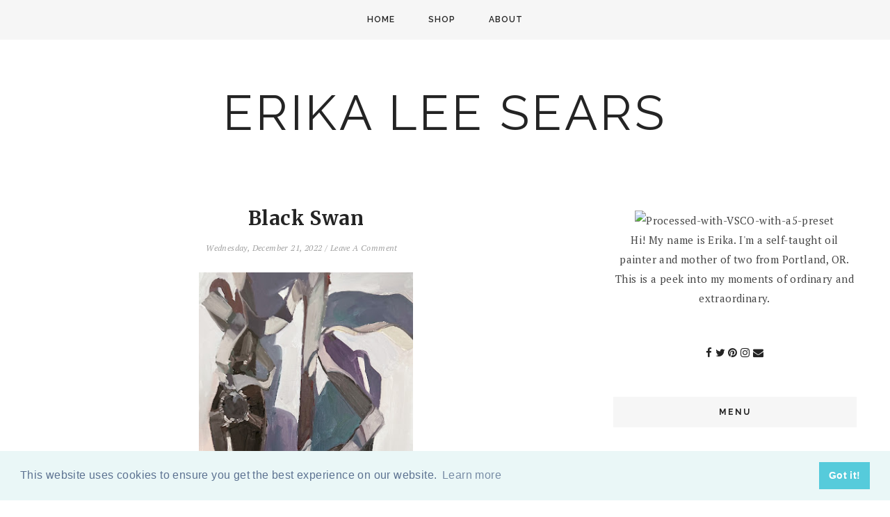

--- FILE ---
content_type: text/javascript; charset=UTF-8
request_url: http://www.atinyrocket.com/feeds/posts/default?callback=jQuery18208669444108701332_1768627094938&max-results=400&alt=json-in-script&_=1768627095355
body_size: 52846
content:
// API callback
jQuery18208669444108701332_1768627094938({"version":"1.0","encoding":"UTF-8","feed":{"xmlns":"http://www.w3.org/2005/Atom","xmlns$openSearch":"http://a9.com/-/spec/opensearchrss/1.0/","xmlns$blogger":"http://schemas.google.com/blogger/2008","xmlns$georss":"http://www.georss.org/georss","xmlns$gd":"http://schemas.google.com/g/2005","xmlns$thr":"http://purl.org/syndication/thread/1.0","id":{"$t":"tag:blogger.com,1999:blog-4517185993367978136"},"updated":{"$t":"2026-01-14T19:13:43.495-08:00"},"category":[{"term":"my work"},{"term":"#makeart2017"},{"term":"#makeart2016"},{"term":"#makeart2018"},{"term":"#makeart2019"},{"term":"#makeart2020"},{"term":"#makeart2015"},{"term":"#makeart2021"},{"term":"#makeart2022"},{"term":"#makeart2023"},{"term":"portland art"},{"term":"oil painting"},{"term":"big 500"},{"term":"#sketchbook"},{"term":"adventure"},{"term":"sketchbook"},{"term":"the big 500"},{"term":"Art"},{"term":"a painting a day"},{"term":"etsy"},{"term":"#12monthsofpaint"},{"term":"portland"},{"term":"big 100"},{"term":"baby"},{"term":"sketchbook project"},{"term":"88 strong"},{"term":"Featured"},{"term":"inspiration"},{"term":"peoples gallery"},{"term":"art love"},{"term":"+#makeart2022"},{"term":"`my work"},{"term":"art. portland art"},{"term":"creative everyday"},{"term":"DIY"},{"term":"#Featured"},{"term":"art portland"},{"term":"paris"},{"term":"tips"},{"term":"vintage"},{"term":"##makeart2021"},{"term":"#big500"},{"term":"#makeart2024"},{"term":"a tiny bee"},{"term":"big 400"},{"term":"daily painting"},{"term":"giveaway"},{"term":"hong kong"},{"term":"painting"},{"term":"pug"},{"term":"creativity"},{"term":"family"},{"term":"fine art"},{"term":"launch pad gallery"},{"term":"my  work"},{"term":"pdxart"},{"term":"photography"},{"term":"a creative link up"},{"term":"a tiny bee project"},{"term":"art everyday"},{"term":"gift guide"},{"term":"halloween"},{"term":"motivation monday"},{"term":"peoples art of portland"},{"term":"#mywork"},{"term":"Art 101"},{"term":"New York"},{"term":"an artist a day"},{"term":"art mail"},{"term":"drawing"},{"term":"everett"},{"term":"good foot"},{"term":"happy weekend"},{"term":"landscape"},{"term":"love show"},{"term":"new york city"},{"term":"rome"},{"term":"target"},{"term":"the artist way"},{"term":"the big 400"},{"term":"#makeare2021"},{"term":"#makeart"},{"term":"Alice Neel"},{"term":"Bend"},{"term":"MOMA"},{"term":"artist"},{"term":"big 200"},{"term":"chris haberman"},{"term":"christmas"},{"term":"converse"},{"term":"creative link up"},{"term":"fall"},{"term":"feast portland"},{"term":"friday"},{"term":"instagram"},{"term":"italy"},{"term":"kickstarter"},{"term":"las vegas"},{"term":"making art everyday 2015"},{"term":"modcloth"},{"term":"muse art and design"},{"term":"oilpainting"},{"term":"people's gallery"},{"term":"portland art museum"},{"term":"portland feast"},{"term":"portland fine art"},{"term":"portraits"},{"term":"pugs"},{"term":"sauvie's island"},{"term":"stripes"},{"term":"things to do in Portland"},{"term":"travel portland"},{"term":"what I wore"},{"term":"zine"},{"term":"#make"},{"term":"Astoria"},{"term":"Eat Portland"},{"term":"Eat Pray Love"},{"term":"Gretchen Rubin"},{"term":"Oregon"},{"term":"SE artwalk"},{"term":"The Happiness Project"},{"term":"Travel Sketching"},{"term":"Wordless Wednesday"},{"term":"alberta"},{"term":"anna magruder"},{"term":"art journal"},{"term":"art photography"},{"term":"art show"},{"term":"back to school"},{"term":"bali"},{"term":"ballerina"},{"term":"bellagio"},{"term":"blogging tips"},{"term":"commission painting"},{"term":"cruise"},{"term":"documentary"},{"term":"enormous tiny art"},{"term":"equilibrium"},{"term":"forever21"},{"term":"greece"},{"term":"hong kong project"},{"term":"jackson pollock"},{"term":"jason brown"},{"term":"land of nod"},{"term":"make art everyday"},{"term":"makeart2015"},{"term":"monday"},{"term":"monet"},{"term":"monster drawing rally"},{"term":"music playlist"},{"term":"my wok"},{"term":"nahcotta gallery"},{"term":"new orleans"},{"term":"nora"},{"term":"oil"},{"term":"people art of portland"},{"term":"pips"},{"term":"portland art museum monster drawing rally"},{"term":"portland blogger meet up"},{"term":"portland recomendations"},{"term":"portland tarot art show"},{"term":"portlandia"},{"term":"radio"},{"term":"recipe"},{"term":"retro"},{"term":"royal carribean"},{"term":"shabby apple"},{"term":"sketchbook project."},{"term":"still life"},{"term":"summer"},{"term":"sxsw"},{"term":"thanksgiving"},{"term":"thrift"},{"term":"thrifting"},{"term":"top 5"},{"term":"travel list"},{"term":"turkey"},{"term":"typewriter"},{"term":"uncommon goods"},{"term":"winston"},{"term":"#bbig500"},{"term":"#mak"},{"term":"#makeare2022"},{"term":"#makeart202"},{"term":"#sketchbook project"},{"term":"#spon"},{"term":"#targetwedding"},{"term":"18 mornings"},{"term":"30 day oil painting challenge"},{"term":"31"},{"term":"4th of july"},{"term":"5 creative activities"},{"term":"5 guys"},{"term":"5 tips"},{"term":"5 tips on quickening drying time"},{"term":"@Makeart2022"},{"term":"@makeart2023"},{"term":"Another planet"},{"term":"Art Race"},{"term":"Beach"},{"term":"Ben Sargent"},{"term":"Bushnell"},{"term":"CAP"},{"term":"Coast"},{"term":"Crete"},{"term":"Elizabeth Gilbert"},{"term":"GUY HEPNER"},{"term":"Galleria Nazionale d'Arte Moderna"},{"term":"Gallery Lune"},{"term":"HTC One X"},{"term":"Happier at Home"},{"term":"Hawaii"},{"term":"Home"},{"term":"I started a youtube"},{"term":"Kenny Harris"},{"term":"Makeart2021"},{"term":"Moorea Seal"},{"term":"Moxie"},{"term":"PCC"},{"term":"Polaroid OneStep SX-70 White\/Rainbow Camera with Q Light"},{"term":"Project House."},{"term":"Rock Creek Review"},{"term":"South East Portland Art Walk"},{"term":"The Carrie Diaries"},{"term":"The Pearl"},{"term":"Urban Outfitters"},{"term":"Yayoi Kusama"},{"term":"a collection of Portraiture and Botanicals"},{"term":"a creative life"},{"term":"a donut a day."},{"term":"a painting a day. #makeart2015"},{"term":"a painting day"},{"term":"a year of creative habits"},{"term":"about me"},{"term":"acropolis"},{"term":"airport"},{"term":"alive outpost"},{"term":"andres fergeson"},{"term":"andy warhol"},{"term":"animals in sweaters"},{"term":"anniversary rings for women"},{"term":"antique"},{"term":"antoine rose"},{"term":"apple games"},{"term":"apple pie bread recipe"},{"term":"april fools day"},{"term":"aqua"},{"term":"arcade games"},{"term":"around the art studio"},{"term":"art house coop"},{"term":"art inspiration"},{"term":"art mail. #make"},{"term":"art media"},{"term":"art studio"},{"term":"art supplies"},{"term":"art therapy"},{"term":"art. portland art open"},{"term":"artful blogging"},{"term":"artist residency"},{"term":"artistic gift guide"},{"term":"austin"},{"term":"baby costume"},{"term":"baby first halloween"},{"term":"baby halloween costume"},{"term":"baby hello kitty costume"},{"term":"baby onsie"},{"term":"baby's room"},{"term":"backabit"},{"term":"bait footwear"},{"term":"banksy"},{"term":"barbara corcoran"},{"term":"basil hallward gallery"},{"term":"be yourself together"},{"term":"bear labels"},{"term":"bee paper"},{"term":"ben giles"},{"term":"best brunch in portland"},{"term":"best coast"},{"term":"best podcasts"},{"term":"best sketchbook for oil paint or mixed media"},{"term":"beth galton"},{"term":"big 10000 hours"},{"term":"big 300"},{"term":"big buddha"},{"term":"big500"},{"term":"bird"},{"term":"birth story"},{"term":"birthday"},{"term":"black and white"},{"term":"blog makeover"},{"term":"blogging awards"},{"term":"bloglovin"},{"term":"blogroll"},{"term":"blogtoberfest"},{"term":"bloody mary"},{"term":"blue star"},{"term":"book recommendations"},{"term":"book storage"},{"term":"books"},{"term":"bourbon street"},{"term":"boy"},{"term":"breaking into the art world"},{"term":"briget the art scout"},{"term":"brook berman."},{"term":"brooklyn musuem"},{"term":"brownie hawk eye camera"},{"term":"bulldog"},{"term":"bump it"},{"term":"burgler"},{"term":"business tips"},{"term":"cake and tea"},{"term":"call to artsists"},{"term":"camera"},{"term":"cascade aids project. my work"},{"term":"cassino"},{"term":"catcher in the rye"},{"term":"catholic"},{"term":"cay lang"},{"term":"champagne"},{"term":"chanel number 5"},{"term":"channel mademoiselle"},{"term":"charlotte omens"},{"term":"cheryl strayed"},{"term":"china"},{"term":"chinese brushes"},{"term":"christmas cards"},{"term":"christmas movies"},{"term":"christmas tree"},{"term":"chuck close"},{"term":"chuck connelly"},{"term":"cindy sherman"},{"term":"cirque du soleil"},{"term":"city home portland"},{"term":"civitavecchia"},{"term":"coffee cup"},{"term":"coliseum"},{"term":"color"},{"term":"color blocking"},{"term":"color mixing"},{"term":"come as you are"},{"term":"commission holiday painting"},{"term":"commissioned holiday painting"},{"term":"commissioned portrait"},{"term":"conceptual"},{"term":"costume"},{"term":"crafty wonderland"},{"term":"creative"},{"term":"creative activities"},{"term":"creative book storage"},{"term":"creative endeavors"},{"term":"creative gift guide"},{"term":"creative podcasts"},{"term":"creative unblock"},{"term":"creative unblock challenge"},{"term":"creativebug"},{"term":"curate"},{"term":"curating"},{"term":"custom painting"},{"term":"cyndi lauper"},{"term":"cynthia rowley"},{"term":"daily art"},{"term":"daily outfit"},{"term":"daily pallet"},{"term":"darling press studio"},{"term":"date"},{"term":"design tips"},{"term":"diamond anniversary rings"},{"term":"diamond jewelry"},{"term":"digital art"},{"term":"dirty money"},{"term":"diy christmas card"},{"term":"diy door mat"},{"term":"diy gold leaf"},{"term":"dr seuss"},{"term":"drawing basics"},{"term":"drawing tips"},{"term":"dream journaling"},{"term":"egg press"},{"term":"eiffel tower"},{"term":"eleanor"},{"term":"election 2012"},{"term":"ellyn spragins"},{"term":"ephesus"},{"term":"erika lee sears"},{"term":"events"},{"term":"every day wine"},{"term":"exit through the gift shop"},{"term":"fab"},{"term":"fab.com"},{"term":"face 2 face"},{"term":"facing your fears"},{"term":"facing your fears as an artist"},{"term":"fall recipes"},{"term":"fan"},{"term":"fantasy photography"},{"term":"father's day gift guide"},{"term":"figurative"},{"term":"firmoo"},{"term":"firmoo giveaway"},{"term":"first day"},{"term":"first day of school pics"},{"term":"first friday"},{"term":"fleet foxes"},{"term":"floral"},{"term":"florals"},{"term":"food in jars"},{"term":"foster of the people"},{"term":"france"},{"term":"fredflare"},{"term":"free canning labels"},{"term":"free downloadable labels"},{"term":"french quarter"},{"term":"frick"},{"term":"gardening"},{"term":"gary vaynerchuck"},{"term":"gary vee"},{"term":"gelaskins"},{"term":"georgia o'keefe"},{"term":"gesso"},{"term":"girls guide to camping in style"},{"term":"giving up tv"},{"term":"gladiator"},{"term":"goggle"},{"term":"good life project"},{"term":"goodfoot"},{"term":"gorilla"},{"term":"green"},{"term":"greenhaulgh"},{"term":"grey gardens"},{"term":"grilled cheese grill"},{"term":"guggenheim"},{"term":"gyro"},{"term":"hal elrod"},{"term":"happy friday"},{"term":"happy socks"},{"term":"happy thanksgiving"},{"term":"hello lucky"},{"term":"helvetia"},{"term":"helvetia tavern"},{"term":"henry hargreaves"},{"term":"holiday gift guide"},{"term":"hong kong jockey club"},{"term":"hot"},{"term":"houndstooth"},{"term":"house of artemus"},{"term":"house of the virgin mary"},{"term":"how to be creative"},{"term":"how to become a better artist"},{"term":"how to buy art"},{"term":"how to distress a bookshelf"},{"term":"how to face your fears as a creative"},{"term":"how to hang art"},{"term":"how to oil paint"},{"term":"how to prep a canvas"},{"term":"how to screen print"},{"term":"how to start drawing"},{"term":"how to start oil painting"},{"term":"how to travel with oil paint"},{"term":"how to travel with solvents"},{"term":"how to unblock creativity"},{"term":"how to use resin"},{"term":"how to wire a painting"},{"term":"hpphoto challenge"},{"term":"iOS games"},{"term":"icon a show of portraits"},{"term":"if you were to be chased by a bear"},{"term":"ikea hack"},{"term":"illustration"},{"term":"imagination"},{"term":"imagine how creativity works"},{"term":"instagram challenge"},{"term":"instax"},{"term":"instpiration"},{"term":"iphone"},{"term":"its a pug's life"},{"term":"j jason horejs"},{"term":"jackpot records"},{"term":"japan"},{"term":"jenn feeney"},{"term":"jennifer mercedes"},{"term":"jolio guillebeau"},{"term":"jonah lehrer"},{"term":"jonathan adler"},{"term":"jonathan fields"},{"term":"julia cameron"},{"term":"julia roberts"},{"term":"just for fun"},{"term":"kelly neidig"},{"term":"kevin cooley"},{"term":"kiehls"},{"term":"kristy mitchell"},{"term":"la croix"},{"term":"lardo"},{"term":"last minute gift guide"},{"term":"last thursday"},{"term":"launchpad gallery"},{"term":"laund pad gallery."},{"term":"leah giberson"},{"term":"learn how to oil paint"},{"term":"lichtenstein"},{"term":"lists"},{"term":"living coral"},{"term":"lost in translation"},{"term":"lost lake"},{"term":"louvre"},{"term":"luck"},{"term":"mad men"},{"term":"mail"},{"term":"make art everyday in 2015"},{"term":"make it count"},{"term":"makeart"},{"term":"makeover"},{"term":"makeover vintage magazine rack"},{"term":"making art everyday"},{"term":"malcolm gladwell"},{"term":"manzanita"},{"term":"marshall white"},{"term":"mary sauer"},{"term":"mary's club"},{"term":"masia portland"},{"term":"maternity"},{"term":"mediteranean"},{"term":"merry christmas"},{"term":"merry christms"},{"term":"mike hollingshead"},{"term":"minnetonka"},{"term":"minted"},{"term":"mixed media original"},{"term":"modcloth. target"},{"term":"modern thrive"},{"term":"moleskin"},{"term":"mommy blog"},{"term":"monkey forest"},{"term":"morea seal"},{"term":"motivation"},{"term":"mt hood"},{"term":"muse"},{"term":"musee d'orsay"},{"term":"music"},{"term":"my art"},{"term":"my qork"},{"term":"my weekend list"},{"term":"my work#"},{"term":"my work."},{"term":"my workr"},{"term":"mykindofholiday"},{"term":"mywork"},{"term":"neel documentary"},{"term":"new mom"},{"term":"new year"},{"term":"new years"},{"term":"new york art"},{"term":"new york art show"},{"term":"nicole daughters"},{"term":"nicole linde"},{"term":"nike"},{"term":"no place like home"},{"term":"no seconds"},{"term":"not a lemon"},{"term":"ny work"},{"term":"nyc"},{"term":"oceans to ocean"},{"term":"oh baby"},{"term":"oil on canvas"},{"term":"oil painting for beginners"},{"term":"oil painting how to"},{"term":"oil painting tips"},{"term":"oil paintings"},{"term":"oldnavy"},{"term":"oleg oprisco"},{"term":"one river gallery"},{"term":"ootd"},{"term":"oregon wild fires"},{"term":"outliers"},{"term":"owl"},{"term":"oysterville"},{"term":"paint your art out"},{"term":"painting a day"},{"term":"painting everyday"},{"term":"painting practice"},{"term":"paintings"},{"term":"palette knives"},{"term":"pancake"},{"term":"pantones color of the year"},{"term":"paradise postcard show"},{"term":"paris lock"},{"term":"pdx art"},{"term":"pencil guide"},{"term":"pet portrait"},{"term":"photography tips"},{"term":"picker sisters"},{"term":"pickling spice recipe"},{"term":"pine states biscuit"},{"term":"pinterest"},{"term":"po boy"},{"term":"podcast favorites"},{"term":"pokla dots"},{"term":"polaroid"},{"term":"portland art open"},{"term":"portland artist"},{"term":"portland beauty"},{"term":"portland best donut"},{"term":"portland brunch"},{"term":"portland city art"},{"term":"portland donut"},{"term":"portland lanscape"},{"term":"portland open studios"},{"term":"portland preservation society"},{"term":"portland rhododendron gardens"},{"term":"portland sale"},{"term":"portland tarot"},{"term":"portland train station"},{"term":"portlandia art sale"},{"term":"portrait"},{"term":"portrait practice"},{"term":"pottery barn challenge"},{"term":"powells books"},{"term":"pregnancy"},{"term":"presspauseplay"},{"term":"product review"},{"term":"pumpkin"},{"term":"pumpkin patch"},{"term":"pursuing a creative life"},{"term":"quit your day job"},{"term":"rachel baran"},{"term":"ramps"},{"term":"randall tipton"},{"term":"reading"},{"term":"rebeeca shapiro"},{"term":"recap"},{"term":"recycled."},{"term":"redecorate"},{"term":"refrigerator crunchy dill pickles recipe"},{"term":"rhea footwear"},{"term":"road trips"},{"term":"robert roth"},{"term":"robotvision"},{"term":"roma"},{"term":"roman sculpture"},{"term":"saint germain"},{"term":"salinger"},{"term":"sammich"},{"term":"sarah kamsler"},{"term":"scrapbooking"},{"term":"screen print artwork"},{"term":"screenprinting"},{"term":"scribbles from the road"},{"term":"seaaw"},{"term":"sears family christmas card"},{"term":"self portrait"},{"term":"self portraits"},{"term":"shawn demerest"},{"term":"sicily"},{"term":"simpatica"},{"term":"siren nation"},{"term":"sketch book project"},{"term":"sketchbook guide"},{"term":"sketchbook ideas and tips"},{"term":"sketchbook recommendations"},{"term":"sketching"},{"term":"smile"},{"term":"snow"},{"term":"so many so many dead"},{"term":"somerset studio"},{"term":"spanish steps"},{"term":"sparrow"},{"term":"spinner galactic"},{"term":"spring"},{"term":"st peters"},{"term":"starry night"},{"term":"starving to successful"},{"term":"steve jobs"},{"term":"storage wars"},{"term":"studio 2507"},{"term":"stumptown"},{"term":"summer music"},{"term":"summer sports"},{"term":"sunglass warehouse"},{"term":"surreal photography"},{"term":"swoon"},{"term":"table redo"},{"term":"take the leap"},{"term":"tanner goods"},{"term":"taormina"},{"term":"target giveaway. giveaway"},{"term":"targetwedding"},{"term":"thank you"},{"term":"the accidental creative"},{"term":"the art of failure"},{"term":"the artful codgers"},{"term":"the big 200"},{"term":"the big 300"},{"term":"the good foot"},{"term":"the jealous curator"},{"term":"the lively show"},{"term":"the miracle morning"},{"term":"the moth"},{"term":"the pantheon"},{"term":"the peak"},{"term":"the pie spot"},{"term":"the thank you exconomy"},{"term":"the weekend"},{"term":"this and that"},{"term":"threadless"},{"term":"thw waffle window"},{"term":"tiffany's"},{"term":"tilamook"},{"term":"tillamook brunch village"},{"term":"tips on buying art"},{"term":"tips on getting started with oil paintings"},{"term":"tips on staining and stripping wood"},{"term":"to the tens"},{"term":"todd henry"},{"term":"top chef"},{"term":"total eclipse"},{"term":"travel Oregon"},{"term":"traveling art kit"},{"term":"traveling sketch"},{"term":"tree by kerri lee"},{"term":"trevi fountain"},{"term":"typewriter painting"},{"term":"ubud"},{"term":"ugly art room"},{"term":"unblock creativity"},{"term":"union and pine"},{"term":"urbanscapes"},{"term":"valentine"},{"term":"vatican"},{"term":"video"},{"term":"viewmaster"},{"term":"vincent van gogh"},{"term":"vintage camera"},{"term":"vintage mark XII Camera"},{"term":"vintage wall paper"},{"term":"wall art"},{"term":"water color set"},{"term":"weekend"},{"term":"weekly"},{"term":"what i know about success"},{"term":"what's in my bag"},{"term":"whats in my bag"},{"term":"why art is important"},{"term":"wild"},{"term":"wild:from lost to found on the pacific crest trail"},{"term":"wishlist"},{"term":"wonderland"},{"term":"work life balance"},{"term":"written"},{"term":"yellow bird"},{"term":"yellow typewriter"},{"term":"youtube"},{"term":"yum"},{"term":"yuna"},{"term":"zombies"}],"title":{"type":"text","$t":"ERIKA LEE SEARS"},"subtitle":{"type":"html","$t":""},"link":[{"rel":"http://schemas.google.com/g/2005#feed","type":"application/atom+xml","href":"http:\/\/www.atinyrocket.com\/feeds\/posts\/default"},{"rel":"self","type":"application/atom+xml","href":"http:\/\/www.blogger.com\/feeds\/4517185993367978136\/posts\/default?alt=json-in-script\u0026max-results=400"},{"rel":"alternate","type":"text/html","href":"http:\/\/www.atinyrocket.com\/"},{"rel":"hub","href":"http://pubsubhubbub.appspot.com/"},{"rel":"next","type":"application/atom+xml","href":"http:\/\/www.blogger.com\/feeds\/4517185993367978136\/posts\/default?alt=json-in-script\u0026start-index=401\u0026max-results=400"}],"author":[{"name":{"$t":"Erika Lee @ A Tiny Rocket"},"uri":{"$t":"http:\/\/www.blogger.com\/profile\/09816629751516005385"},"email":{"$t":"noreply@blogger.com"},"gd$image":{"rel":"http://schemas.google.com/g/2005#thumbnail","width":"31","height":"21","src":"\/\/blogger.googleusercontent.com\/img\/b\/R29vZ2xl\/AVvXsEgxsQGU9hGS96NaIWGrBayk3msskAEI28-TyIz9Vyeh-x862J_qel9Tms1WeK8wwK16gWq6dYqo2abAvnTOXzGoEGtB7wQYMYDFqNYnl06sx3xfy6wXrCWUPCzogRsfYvQ\/s1600\/*"}}],"generator":{"version":"7.00","uri":"http://www.blogger.com","$t":"Blogger"},"openSearch$totalResults":{"$t":"3569"},"openSearch$startIndex":{"$t":"1"},"openSearch$itemsPerPage":{"$t":"400"},"entry":[{"id":{"$t":"tag:blogger.com,1999:blog-4517185993367978136.post-7056273088606016147"},"published":{"$t":"2026-01-14T19:13:00.000-08:00"},"updated":{"$t":"2026-01-14T19:13:43.452-08:00"},"category":[{"scheme":"http://www.blogger.com/atom/ns#","term":"#Featured"},{"scheme":"http://www.blogger.com/atom/ns#","term":"Featured"}],"title":{"type":"text","$t":"January 2026 British Vogue"},"content":{"type":"html","$t":"\u003Cp\u003E\u0026nbsp;\u003C\/p\u003E\u003Cdiv class=\"separator\" style=\"clear: both; text-align: center;\"\u003E\u003Ca href=\"https:\/\/blogger.googleusercontent.com\/img\/b\/R29vZ2xl\/AVvXsEgZp52ah6_5C-3vkPPGI_gFWbLOP6gdYuRvkjglbpl0E2x5ORj-e33P9KnLJL37SiLipsa52nrDmLs2LJH0Fivhp2yopJB7oI5aa0ecf1Mke-55RENvvQu7uYSA90RQIYEzaM5aZVNlTzMhzaNtNfm3ECkGsSoaaNOPwNW805PD8GhmqDzlPTDRSuURCL68\/s5712\/IMG_9799%202.JPG\" imageanchor=\"1\" style=\"margin-left: 1em; margin-right: 1em;\"\u003E\u003Cimg border=\"0\" data-original-height=\"5712\" data-original-width=\"4284\" height=\"400\" src=\"https:\/\/blogger.googleusercontent.com\/img\/b\/R29vZ2xl\/AVvXsEgZp52ah6_5C-3vkPPGI_gFWbLOP6gdYuRvkjglbpl0E2x5ORj-e33P9KnLJL37SiLipsa52nrDmLs2LJH0Fivhp2yopJB7oI5aa0ecf1Mke-55RENvvQu7uYSA90RQIYEzaM5aZVNlTzMhzaNtNfm3ECkGsSoaaNOPwNW805PD8GhmqDzlPTDRSuURCL68\/w300-h400\/IMG_9799%202.JPG\" width=\"300\" \/\u003E\u003C\/a\u003E\u003C\/div\u003E\u003Cbr \/\u003E\u003Cp\u003E\u003C\/p\u003E\u003Cdiv class=\"separator\" style=\"clear: both; text-align: center;\"\u003E\u003Ca href=\"https:\/\/blogger.googleusercontent.com\/img\/b\/R29vZ2xl\/AVvXsEi5ey1ivK_4nu2mbKkbtAS3KB373LGvJBRL2rq4XGeqBCIqcMj2afjzhoFJnaAybV3EY8R5D7I6wBFKowpVFRDe2GTpCE5RFov2R0K90swch18iouoYk_ENhPiiB7Xz8rb4VUiUR9ckx1uW1JRQVdOlsAzLz9Q85Ai5Zk2_OZP3XisKXkXUwbn68zu2etJ_\/s5712\/IMG_9798%202.JPG\" imageanchor=\"1\" style=\"margin-left: 1em; margin-right: 1em;\"\u003E\u003Cimg border=\"0\" data-original-height=\"5712\" data-original-width=\"4284\" height=\"400\" src=\"https:\/\/blogger.googleusercontent.com\/img\/b\/R29vZ2xl\/AVvXsEi5ey1ivK_4nu2mbKkbtAS3KB373LGvJBRL2rq4XGeqBCIqcMj2afjzhoFJnaAybV3EY8R5D7I6wBFKowpVFRDe2GTpCE5RFov2R0K90swch18iouoYk_ENhPiiB7Xz8rb4VUiUR9ckx1uW1JRQVdOlsAzLz9Q85Ai5Zk2_OZP3XisKXkXUwbn68zu2etJ_\/w300-h400\/IMG_9798%202.JPG\" width=\"300\" \/\u003E\u003C\/a\u003E\u003C\/div\u003E\u003Cbr \/\u003E"},"link":[{"rel":"replies","type":"application/atom+xml","href":"http:\/\/www.atinyrocket.com\/feeds\/7056273088606016147\/comments\/default","title":"Post Comments"},{"rel":"replies","type":"text/html","href":"http:\/\/www.blogger.com\/comment\/fullpage\/post\/4517185993367978136\/7056273088606016147","title":"0 Comments"},{"rel":"edit","type":"application/atom+xml","href":"http:\/\/www.blogger.com\/feeds\/4517185993367978136\/posts\/default\/7056273088606016147"},{"rel":"self","type":"application/atom+xml","href":"http:\/\/www.blogger.com\/feeds\/4517185993367978136\/posts\/default\/7056273088606016147"},{"rel":"alternate","type":"text/html","href":"http:\/\/www.atinyrocket.com\/2026\/01\/january-2026-british-vogue.html","title":"January 2026 British Vogue"}],"author":[{"name":{"$t":"Erika Lee @ A Tiny Rocket"},"uri":{"$t":"http:\/\/www.blogger.com\/profile\/09816629751516005385"},"email":{"$t":"noreply@blogger.com"},"gd$image":{"rel":"http://schemas.google.com/g/2005#thumbnail","width":"31","height":"21","src":"\/\/blogger.googleusercontent.com\/img\/b\/R29vZ2xl\/AVvXsEgxsQGU9hGS96NaIWGrBayk3msskAEI28-TyIz9Vyeh-x862J_qel9Tms1WeK8wwK16gWq6dYqo2abAvnTOXzGoEGtB7wQYMYDFqNYnl06sx3xfy6wXrCWUPCzogRsfYvQ\/s1600\/*"}}],"media$thumbnail":{"xmlns$media":"http://search.yahoo.com/mrss/","url":"https:\/\/blogger.googleusercontent.com\/img\/b\/R29vZ2xl\/AVvXsEgZp52ah6_5C-3vkPPGI_gFWbLOP6gdYuRvkjglbpl0E2x5ORj-e33P9KnLJL37SiLipsa52nrDmLs2LJH0Fivhp2yopJB7oI5aa0ecf1Mke-55RENvvQu7uYSA90RQIYEzaM5aZVNlTzMhzaNtNfm3ECkGsSoaaNOPwNW805PD8GhmqDzlPTDRSuURCL68\/s72-w300-h400-c\/IMG_9799%202.JPG","height":"72","width":"72"},"thr$total":{"$t":"0"}},{"id":{"$t":"tag:blogger.com,1999:blog-4517185993367978136.post-2414479246461834616"},"published":{"$t":"2025-12-01T19:08:00.000-08:00"},"updated":{"$t":"2026-01-14T19:12:13.342-08:00"},"category":[{"scheme":"http://www.blogger.com/atom/ns#","term":"#Featured"},{"scheme":"http://www.blogger.com/atom/ns#","term":"Featured"}],"title":{"type":"text","$t":"December 2025 German Vogue"},"content":{"type":"html","$t":"\u003Cp\u003E\u003C\/p\u003E\u003Cdiv class=\"separator\" style=\"clear: both; text-align: center;\"\u003E\u003Ca href=\"https:\/\/blogger.googleusercontent.com\/img\/b\/R29vZ2xl\/AVvXsEgCI94p4TV29gnbHyz2XNu4yctilelXoi5V20B07OnOhJGqTjhl0CSqaQwZAm8_SukrS7gshGn3jSA0OXzyNscpCIat5tJ8Q7IjQz4jiQW1mxP9wAj700VsWX65gTU3LkmMojk3lhMFfAHvcWrz_uCa63bF5QNqo-EOhXNBTkB7DwkosKs3vJomEfyQRmDp\/s5712\/IMG_9796.JPG\" imageanchor=\"1\" style=\"margin-left: 1em; margin-right: 1em;\"\u003E\u003Cimg border=\"0\" data-original-height=\"5712\" data-original-width=\"4284\" height=\"400\" src=\"https:\/\/blogger.googleusercontent.com\/img\/b\/R29vZ2xl\/AVvXsEgCI94p4TV29gnbHyz2XNu4yctilelXoi5V20B07OnOhJGqTjhl0CSqaQwZAm8_SukrS7gshGn3jSA0OXzyNscpCIat5tJ8Q7IjQz4jiQW1mxP9wAj700VsWX65gTU3LkmMojk3lhMFfAHvcWrz_uCa63bF5QNqo-EOhXNBTkB7DwkosKs3vJomEfyQRmDp\/w300-h400\/IMG_9796.JPG\" width=\"300\" \/\u003E\u003C\/a\u003E\u003C\/div\u003E\u003Cdiv class=\"separator\" style=\"clear: both; text-align: center;\"\u003E\u003Ca href=\"https:\/\/blogger.googleusercontent.com\/img\/b\/R29vZ2xl\/AVvXsEhbw4PLZvAPBnOJLhzVwvqUGGCAIBir828J0VsNuaeMhtyx69l3ZEl3NV5xM7a-k09aRyVIT9WCMkarfH80TjpJQmxHZneNOYHdUWuMTnB9p00ePrZ5wfMxgSFzeuwCl5Ab9zoFjVkGIrCuSlUb6BxxhzznIg2R9MEqhHgMHaOBzDXhAs1sOqQeqHSt8B7C\/s5712\/IMG_9794.JPG\" imageanchor=\"1\" style=\"margin-left: 1em; margin-right: 1em;\"\u003E\u003Cimg border=\"0\" data-original-height=\"5712\" data-original-width=\"4284\" height=\"400\" src=\"https:\/\/blogger.googleusercontent.com\/img\/b\/R29vZ2xl\/AVvXsEhbw4PLZvAPBnOJLhzVwvqUGGCAIBir828J0VsNuaeMhtyx69l3ZEl3NV5xM7a-k09aRyVIT9WCMkarfH80TjpJQmxHZneNOYHdUWuMTnB9p00ePrZ5wfMxgSFzeuwCl5Ab9zoFjVkGIrCuSlUb6BxxhzznIg2R9MEqhHgMHaOBzDXhAs1sOqQeqHSt8B7C\/w300-h400\/IMG_9794.JPG\" width=\"300\" \/\u003E\u003C\/a\u003E\u003C\/div\u003E\u003Cbr \/\u003E\u003Cdiv class=\"separator\" style=\"clear: both; text-align: center;\"\u003E\u003Cbr \/\u003E\u003C\/div\u003E\u003Cbr \/\u003E\u0026nbsp;\u003Cp\u003E\u003C\/p\u003E"},"link":[{"rel":"replies","type":"application/atom+xml","href":"http:\/\/www.atinyrocket.com\/feeds\/2414479246461834616\/comments\/default","title":"Post Comments"},{"rel":"replies","type":"text/html","href":"http:\/\/www.blogger.com\/comment\/fullpage\/post\/4517185993367978136\/2414479246461834616","title":"0 Comments"},{"rel":"edit","type":"application/atom+xml","href":"http:\/\/www.blogger.com\/feeds\/4517185993367978136\/posts\/default\/2414479246461834616"},{"rel":"self","type":"application/atom+xml","href":"http:\/\/www.blogger.com\/feeds\/4517185993367978136\/posts\/default\/2414479246461834616"},{"rel":"alternate","type":"text/html","href":"http:\/\/www.atinyrocket.com\/2025\/12\/december-2025-german-vogue.html","title":"December 2025 German Vogue"}],"author":[{"name":{"$t":"Erika Lee @ A Tiny Rocket"},"uri":{"$t":"http:\/\/www.blogger.com\/profile\/09816629751516005385"},"email":{"$t":"noreply@blogger.com"},"gd$image":{"rel":"http://schemas.google.com/g/2005#thumbnail","width":"31","height":"21","src":"\/\/blogger.googleusercontent.com\/img\/b\/R29vZ2xl\/AVvXsEgxsQGU9hGS96NaIWGrBayk3msskAEI28-TyIz9Vyeh-x862J_qel9Tms1WeK8wwK16gWq6dYqo2abAvnTOXzGoEGtB7wQYMYDFqNYnl06sx3xfy6wXrCWUPCzogRsfYvQ\/s1600\/*"}}],"media$thumbnail":{"xmlns$media":"http://search.yahoo.com/mrss/","url":"https:\/\/blogger.googleusercontent.com\/img\/b\/R29vZ2xl\/AVvXsEgCI94p4TV29gnbHyz2XNu4yctilelXoi5V20B07OnOhJGqTjhl0CSqaQwZAm8_SukrS7gshGn3jSA0OXzyNscpCIat5tJ8Q7IjQz4jiQW1mxP9wAj700VsWX65gTU3LkmMojk3lhMFfAHvcWrz_uCa63bF5QNqo-EOhXNBTkB7DwkosKs3vJomEfyQRmDp\/s72-w300-h400-c\/IMG_9796.JPG","height":"72","width":"72"},"thr$total":{"$t":"0"}},{"id":{"$t":"tag:blogger.com,1999:blog-4517185993367978136.post-8841517405159795689"},"published":{"$t":"2025-05-28T12:48:00.000-07:00"},"updated":{"$t":"2025-05-28T12:48:01.760-07:00"},"category":[{"scheme":"http://www.blogger.com/atom/ns#","term":"#Featured"},{"scheme":"http://www.blogger.com/atom/ns#","term":"Featured"}],"title":{"type":"text","$t":"Lemons to Olives"},"content":{"type":"html","$t":"\u003Cp\u003E\u003C\/p\u003E\u003Cdiv class=\"separator\" style=\"clear: both; text-align: center;\"\u003E\u003Ca href=\"https:\/\/blogger.googleusercontent.com\/img\/b\/R29vZ2xl\/AVvXsEjd2sbkk7IGS4LMItF0zj-ERYOxg8B1wxElNl7TQ131k7zE2FvlzjQoEvgSLC7lbvuG2czVeDjvIQmrQNRaKNSm0aJ4BLAjsoXnX6eFwtF3rlEPxcWzLyhucGYH5iKIXLGCVNyQeMzI28QE8q2tocvIp66YWFwzUqg88Sc08m_Rrx063fPp4kseCdDDUiWx\/s2084\/315A4410%202.JPG\" imageanchor=\"1\" style=\"margin-left: 1em; margin-right: 1em;\"\u003E\u003Cimg border=\"0\" data-original-height=\"2084\" data-original-width=\"1389\" height=\"320\" src=\"https:\/\/blogger.googleusercontent.com\/img\/b\/R29vZ2xl\/AVvXsEjd2sbkk7IGS4LMItF0zj-ERYOxg8B1wxElNl7TQ131k7zE2FvlzjQoEvgSLC7lbvuG2czVeDjvIQmrQNRaKNSm0aJ4BLAjsoXnX6eFwtF3rlEPxcWzLyhucGYH5iKIXLGCVNyQeMzI28QE8q2tocvIp66YWFwzUqg88Sc08m_Rrx063fPp4kseCdDDUiWx\/s320\/315A4410%202.JPG\" width=\"213\" \/\u003E\u003C\/a\u003E\u003C\/div\u003E\u003Cdiv class=\"separator\" style=\"clear: both; text-align: center;\"\u003E\u003Ca href=\"https:\/\/blogger.googleusercontent.com\/img\/b\/R29vZ2xl\/AVvXsEhY35oD6BJtmf-RxCw0kFGT5K3r1Ic_JV8t2JERwfPGE9Edtu_19NjJnBKXdUFnKK7-MmdYhyF_OwClZK6YRnSQF69xVMpTAWyxKpEB6U1lPd7EYon-j2B9J41QUZmfJd0ZM1XrE-i_Q_wBirDwdthNs_rBFb6VGXr0sKjIrE0pK5ZQkeuaj7t-oEnFb0YC\/s2084\/315A4451%202.JPG\" imageanchor=\"1\" style=\"margin-left: 1em; margin-right: 1em;\"\u003E\u003Cimg border=\"0\" data-original-height=\"2084\" data-original-width=\"1389\" height=\"320\" src=\"https:\/\/blogger.googleusercontent.com\/img\/b\/R29vZ2xl\/AVvXsEhY35oD6BJtmf-RxCw0kFGT5K3r1Ic_JV8t2JERwfPGE9Edtu_19NjJnBKXdUFnKK7-MmdYhyF_OwClZK6YRnSQF69xVMpTAWyxKpEB6U1lPd7EYon-j2B9J41QUZmfJd0ZM1XrE-i_Q_wBirDwdthNs_rBFb6VGXr0sKjIrE0pK5ZQkeuaj7t-oEnFb0YC\/s320\/315A4451%202.JPG\" width=\"213\" \/\u003E\u003C\/a\u003E\u003C\/div\u003E\u003Cdiv class=\"separator\" style=\"clear: both; text-align: center;\"\u003E\u003Ca href=\"https:\/\/blogger.googleusercontent.com\/img\/b\/R29vZ2xl\/AVvXsEiK6PXw_3OeE6X8FnmKGWamWT31SdmXL5L0JUVTEpZUgzmHIsgdLIO3QsMIYr1sCkO33fMmpuNP_lsjz76hptLQuY7ZUWzl6jQ5lIdATIbLka8DojJJnMPpKcV8Fg_7zFfpHcUAewABs1splkcQo5aC6phgePbhMP0SQYGym___45gq7-cil-u7Tj-U-TTz\/s2084\/315A4393%202.JPG\" imageanchor=\"1\" style=\"margin-left: 1em; margin-right: 1em;\"\u003E\u003Cimg border=\"0\" data-original-height=\"2084\" data-original-width=\"1389\" height=\"320\" src=\"https:\/\/blogger.googleusercontent.com\/img\/b\/R29vZ2xl\/AVvXsEiK6PXw_3OeE6X8FnmKGWamWT31SdmXL5L0JUVTEpZUgzmHIsgdLIO3QsMIYr1sCkO33fMmpuNP_lsjz76hptLQuY7ZUWzl6jQ5lIdATIbLka8DojJJnMPpKcV8Fg_7zFfpHcUAewABs1splkcQo5aC6phgePbhMP0SQYGym___45gq7-cil-u7Tj-U-TTz\/s320\/315A4393%202.JPG\" width=\"213\" \/\u003E\u003C\/a\u003E\u003C\/div\u003E\u003Cdiv class=\"separator\" style=\"clear: both; text-align: center;\"\u003E\u003Ca href=\"https:\/\/blogger.googleusercontent.com\/img\/b\/R29vZ2xl\/AVvXsEhOirjYCyBVgcsfwscLSpGOGInESYC4XbGuztWXGqTiViO7iCtY1pWO1SVqEp2P4lwXUl-uTkT1fJZsxUbGSkkDp6UXUsrD6SMJMX4XNeAcgvQ2LIUAYggPpXbOmAJlIZgAWRur92ucG0C5cvZ_qL0e0TqOxtlBFHqAcoqqWiLl-3gKZ38CvqrITcKs79_c\/s2084\/315A5083.JPG\" imageanchor=\"1\" style=\"margin-left: 1em; margin-right: 1em;\"\u003E\u003Cimg border=\"0\" data-original-height=\"2084\" data-original-width=\"1389\" height=\"320\" src=\"https:\/\/blogger.googleusercontent.com\/img\/b\/R29vZ2xl\/AVvXsEhOirjYCyBVgcsfwscLSpGOGInESYC4XbGuztWXGqTiViO7iCtY1pWO1SVqEp2P4lwXUl-uTkT1fJZsxUbGSkkDp6UXUsrD6SMJMX4XNeAcgvQ2LIUAYggPpXbOmAJlIZgAWRur92ucG0C5cvZ_qL0e0TqOxtlBFHqAcoqqWiLl-3gKZ38CvqrITcKs79_c\/s320\/315A5083.JPG\" width=\"213\" \/\u003E\u003C\/a\u003E\u003C\/div\u003E\u003Cp\u003E\u003Cbr \/\u003E\u003C\/p\u003EA few snippets from my solo show \"Lemons to Olives\" at Square One gallery in St. Louis\u0026nbsp;\u003Cp\u003E\u003C\/p\u003E\u003Cp\u003E\u003Cbr \/\u003E\u003C\/p\u003E\u003Cdiv class=\"separator\" style=\"clear: both; text-align: center;\"\u003E\u003Cbr \/\u003E\u003C\/div\u003E\u003Cbr \/\u003E\u0026nbsp;\u003Cp\u003E\u003C\/p\u003E"},"link":[{"rel":"replies","type":"application/atom+xml","href":"http:\/\/www.atinyrocket.com\/feeds\/8841517405159795689\/comments\/default","title":"Post Comments"},{"rel":"replies","type":"text/html","href":"http:\/\/www.blogger.com\/comment\/fullpage\/post\/4517185993367978136\/8841517405159795689","title":"0 Comments"},{"rel":"edit","type":"application/atom+xml","href":"http:\/\/www.blogger.com\/feeds\/4517185993367978136\/posts\/default\/8841517405159795689"},{"rel":"self","type":"application/atom+xml","href":"http:\/\/www.blogger.com\/feeds\/4517185993367978136\/posts\/default\/8841517405159795689"},{"rel":"alternate","type":"text/html","href":"http:\/\/www.atinyrocket.com\/2025\/05\/lemons-to-olives.html","title":"Lemons to Olives"}],"author":[{"name":{"$t":"Erika Lee @ A Tiny Rocket"},"uri":{"$t":"http:\/\/www.blogger.com\/profile\/09816629751516005385"},"email":{"$t":"noreply@blogger.com"},"gd$image":{"rel":"http://schemas.google.com/g/2005#thumbnail","width":"31","height":"21","src":"\/\/blogger.googleusercontent.com\/img\/b\/R29vZ2xl\/AVvXsEgxsQGU9hGS96NaIWGrBayk3msskAEI28-TyIz9Vyeh-x862J_qel9Tms1WeK8wwK16gWq6dYqo2abAvnTOXzGoEGtB7wQYMYDFqNYnl06sx3xfy6wXrCWUPCzogRsfYvQ\/s1600\/*"}}],"media$thumbnail":{"xmlns$media":"http://search.yahoo.com/mrss/","url":"https:\/\/blogger.googleusercontent.com\/img\/b\/R29vZ2xl\/AVvXsEjd2sbkk7IGS4LMItF0zj-ERYOxg8B1wxElNl7TQ131k7zE2FvlzjQoEvgSLC7lbvuG2czVeDjvIQmrQNRaKNSm0aJ4BLAjsoXnX6eFwtF3rlEPxcWzLyhucGYH5iKIXLGCVNyQeMzI28QE8q2tocvIp66YWFwzUqg88Sc08m_Rrx063fPp4kseCdDDUiWx\/s72-c\/315A4410%202.JPG","height":"72","width":"72"},"thr$total":{"$t":"0"}},{"id":{"$t":"tag:blogger.com,1999:blog-4517185993367978136.post-3065561820621965203"},"published":{"$t":"2025-04-08T19:06:00.000-07:00"},"updated":{"$t":"2026-01-14T19:08:13.616-08:00"},"title":{"type":"text","$t":"Pink Lemonade "},"content":{"type":"html","$t":"\u003Cp\u003E\u003C\/p\u003E\u003Cdiv class=\"separator\" style=\"clear: both; text-align: center;\"\u003E\u003Ca href=\"https:\/\/blogger.googleusercontent.com\/img\/b\/R29vZ2xl\/AVvXsEgEPYugb0Rcf6bf34VFtDcM56OmKkNmNXWnankgJ1JS7-3UDBkDZykISbeV_Tis_Flc1Eddz_FYwlJgQhQszofcWPQTCLwNnhT2Bnbk9CQ3_l0YQL4MutUS9CjWreIUb2-0CbnT5e1CjBqAA_cxySADMow7DX6td-Aw7V9OX-lTvraskhpvcyoAqIpfbKzS\/s1320\/IMG_9963.jpg\" imageanchor=\"1\" style=\"margin-left: 1em; margin-right: 1em;\"\u003E\u003Cimg border=\"0\" data-original-height=\"1034\" data-original-width=\"1320\" height=\"251\" src=\"https:\/\/blogger.googleusercontent.com\/img\/b\/R29vZ2xl\/AVvXsEgEPYugb0Rcf6bf34VFtDcM56OmKkNmNXWnankgJ1JS7-3UDBkDZykISbeV_Tis_Flc1Eddz_FYwlJgQhQszofcWPQTCLwNnhT2Bnbk9CQ3_l0YQL4MutUS9CjWreIUb2-0CbnT5e1CjBqAA_cxySADMow7DX6td-Aw7V9OX-lTvraskhpvcyoAqIpfbKzS\/s320\/IMG_9963.jpg\" width=\"320\" \/\u003E\u003C\/a\u003E\u003C\/div\u003E\u003Cbr \/\u003E\u0026nbsp;\u003Cp\u003E\u003C\/p\u003E"},"link":[{"rel":"replies","type":"application/atom+xml","href":"http:\/\/www.atinyrocket.com\/feeds\/3065561820621965203\/comments\/default","title":"Post Comments"},{"rel":"replies","type":"text/html","href":"http:\/\/www.blogger.com\/comment\/fullpage\/post\/4517185993367978136\/3065561820621965203","title":"0 Comments"},{"rel":"edit","type":"application/atom+xml","href":"http:\/\/www.blogger.com\/feeds\/4517185993367978136\/posts\/default\/3065561820621965203"},{"rel":"self","type":"application/atom+xml","href":"http:\/\/www.blogger.com\/feeds\/4517185993367978136\/posts\/default\/3065561820621965203"},{"rel":"alternate","type":"text/html","href":"http:\/\/www.atinyrocket.com\/2025\/04\/pink-lemonade.html","title":"Pink Lemonade "}],"author":[{"name":{"$t":"Erika Lee @ A Tiny Rocket"},"uri":{"$t":"http:\/\/www.blogger.com\/profile\/09816629751516005385"},"email":{"$t":"noreply@blogger.com"},"gd$image":{"rel":"http://schemas.google.com/g/2005#thumbnail","width":"31","height":"21","src":"\/\/blogger.googleusercontent.com\/img\/b\/R29vZ2xl\/AVvXsEgxsQGU9hGS96NaIWGrBayk3msskAEI28-TyIz9Vyeh-x862J_qel9Tms1WeK8wwK16gWq6dYqo2abAvnTOXzGoEGtB7wQYMYDFqNYnl06sx3xfy6wXrCWUPCzogRsfYvQ\/s1600\/*"}}],"media$thumbnail":{"xmlns$media":"http://search.yahoo.com/mrss/","url":"https:\/\/blogger.googleusercontent.com\/img\/b\/R29vZ2xl\/AVvXsEgEPYugb0Rcf6bf34VFtDcM56OmKkNmNXWnankgJ1JS7-3UDBkDZykISbeV_Tis_Flc1Eddz_FYwlJgQhQszofcWPQTCLwNnhT2Bnbk9CQ3_l0YQL4MutUS9CjWreIUb2-0CbnT5e1CjBqAA_cxySADMow7DX6td-Aw7V9OX-lTvraskhpvcyoAqIpfbKzS\/s72-c\/IMG_9963.jpg","height":"72","width":"72"},"thr$total":{"$t":"0"}},{"id":{"$t":"tag:blogger.com,1999:blog-4517185993367978136.post-8875132108298357712"},"published":{"$t":"2025-04-02T19:04:00.000-07:00"},"updated":{"$t":"2026-01-14T19:05:58.987-08:00"},"title":{"type":"text","$t":"Grapefruit"},"content":{"type":"html","$t":"\u003Cp\u003E\u003C\/p\u003E\u003Cdiv class=\"separator\" style=\"clear: both; text-align: center;\"\u003E\u003Ca href=\"https:\/\/blogger.googleusercontent.com\/img\/b\/R29vZ2xl\/AVvXsEg9T7bTw2EtuS1ieNSoAqOw1IWLaEgDanCBXbOEMZiEh9_YTu6KdWfNGqHWdaviGUaeNqGvMI5Rqt5CsMELNbZNzfs5teoVScgb5a0gG3EfpYBsQB22h3N8SSL2Nh5NqyQXEa7Lgl7gRZbXz1YdWQ4UCXSfv6Dp_KgqJzFc2N10ojBg5Y2hGMk7KN-fpn3n\/s1320\/IMG_9962.jpg\" imageanchor=\"1\" style=\"margin-left: 1em; margin-right: 1em;\"\u003E\u003Cimg border=\"0\" data-original-height=\"1080\" data-original-width=\"1320\" height=\"262\" src=\"https:\/\/blogger.googleusercontent.com\/img\/b\/R29vZ2xl\/AVvXsEg9T7bTw2EtuS1ieNSoAqOw1IWLaEgDanCBXbOEMZiEh9_YTu6KdWfNGqHWdaviGUaeNqGvMI5Rqt5CsMELNbZNzfs5teoVScgb5a0gG3EfpYBsQB22h3N8SSL2Nh5NqyQXEa7Lgl7gRZbXz1YdWQ4UCXSfv6Dp_KgqJzFc2N10ojBg5Y2hGMk7KN-fpn3n\/s320\/IMG_9962.jpg\" width=\"320\" \/\u003E\u003C\/a\u003E\u003C\/div\u003E\u003Cbr \/\u003E\u0026nbsp;\u003Cp\u003E\u003C\/p\u003E"},"link":[{"rel":"replies","type":"application/atom+xml","href":"http:\/\/www.atinyrocket.com\/feeds\/8875132108298357712\/comments\/default","title":"Post Comments"},{"rel":"replies","type":"text/html","href":"http:\/\/www.blogger.com\/comment\/fullpage\/post\/4517185993367978136\/8875132108298357712","title":"0 Comments"},{"rel":"edit","type":"application/atom+xml","href":"http:\/\/www.blogger.com\/feeds\/4517185993367978136\/posts\/default\/8875132108298357712"},{"rel":"self","type":"application/atom+xml","href":"http:\/\/www.blogger.com\/feeds\/4517185993367978136\/posts\/default\/8875132108298357712"},{"rel":"alternate","type":"text/html","href":"http:\/\/www.atinyrocket.com\/2025\/04\/grapefruit.html","title":"Grapefruit"}],"author":[{"name":{"$t":"Erika Lee @ A Tiny Rocket"},"uri":{"$t":"http:\/\/www.blogger.com\/profile\/09816629751516005385"},"email":{"$t":"noreply@blogger.com"},"gd$image":{"rel":"http://schemas.google.com/g/2005#thumbnail","width":"31","height":"21","src":"\/\/blogger.googleusercontent.com\/img\/b\/R29vZ2xl\/AVvXsEgxsQGU9hGS96NaIWGrBayk3msskAEI28-TyIz9Vyeh-x862J_qel9Tms1WeK8wwK16gWq6dYqo2abAvnTOXzGoEGtB7wQYMYDFqNYnl06sx3xfy6wXrCWUPCzogRsfYvQ\/s1600\/*"}}],"media$thumbnail":{"xmlns$media":"http://search.yahoo.com/mrss/","url":"https:\/\/blogger.googleusercontent.com\/img\/b\/R29vZ2xl\/AVvXsEg9T7bTw2EtuS1ieNSoAqOw1IWLaEgDanCBXbOEMZiEh9_YTu6KdWfNGqHWdaviGUaeNqGvMI5Rqt5CsMELNbZNzfs5teoVScgb5a0gG3EfpYBsQB22h3N8SSL2Nh5NqyQXEa7Lgl7gRZbXz1YdWQ4UCXSfv6Dp_KgqJzFc2N10ojBg5Y2hGMk7KN-fpn3n\/s72-c\/IMG_9962.jpg","height":"72","width":"72"},"thr$total":{"$t":"0"}},{"id":{"$t":"tag:blogger.com,1999:blog-4517185993367978136.post-7088423773479187220"},"published":{"$t":"2025-03-28T19:03:00.000-07:00"},"updated":{"$t":"2026-01-14T19:04:39.357-08:00"},"title":{"type":"text","$t":"Pink Martinis"},"content":{"type":"html","$t":"\u003Cp\u003E\u003C\/p\u003E\u003Cdiv class=\"separator\" style=\"clear: both; text-align: center;\"\u003E\u003Ca href=\"https:\/\/blogger.googleusercontent.com\/img\/b\/R29vZ2xl\/AVvXsEjV7dTShQ_svtESOOoTU57qffzdJnTDNPYIAvYJu6yOhJrPnd-VaXGtOcYuwTg_8ReBaxC_PJC3h2XfeidV7MtntL8LFWojWTBFJUY7GsWzSm9oCWuhVWb8YdINDMhFnOIbY8WQ-NvxZ3DCwPQ4KPvdQFUc2_FvU9Sjg7OUyFRoUm9oVrzN2IBT1ZlLYLN6\/s1320\/IMG_9961.jpg\" imageanchor=\"1\" style=\"margin-left: 1em; margin-right: 1em;\"\u003E\u003Cimg border=\"0\" data-original-height=\"1294\" data-original-width=\"1320\" height=\"314\" src=\"https:\/\/blogger.googleusercontent.com\/img\/b\/R29vZ2xl\/AVvXsEjV7dTShQ_svtESOOoTU57qffzdJnTDNPYIAvYJu6yOhJrPnd-VaXGtOcYuwTg_8ReBaxC_PJC3h2XfeidV7MtntL8LFWojWTBFJUY7GsWzSm9oCWuhVWb8YdINDMhFnOIbY8WQ-NvxZ3DCwPQ4KPvdQFUc2_FvU9Sjg7OUyFRoUm9oVrzN2IBT1ZlLYLN6\/s320\/IMG_9961.jpg\" width=\"320\" \/\u003E\u003C\/a\u003E\u003C\/div\u003E\u003Cbr \/\u003E\u0026nbsp;\u003Cp\u003E\u003C\/p\u003E"},"link":[{"rel":"replies","type":"application/atom+xml","href":"http:\/\/www.atinyrocket.com\/feeds\/7088423773479187220\/comments\/default","title":"Post Comments"},{"rel":"replies","type":"text/html","href":"http:\/\/www.blogger.com\/comment\/fullpage\/post\/4517185993367978136\/7088423773479187220","title":"0 Comments"},{"rel":"edit","type":"application/atom+xml","href":"http:\/\/www.blogger.com\/feeds\/4517185993367978136\/posts\/default\/7088423773479187220"},{"rel":"self","type":"application/atom+xml","href":"http:\/\/www.blogger.com\/feeds\/4517185993367978136\/posts\/default\/7088423773479187220"},{"rel":"alternate","type":"text/html","href":"http:\/\/www.atinyrocket.com\/2025\/03\/pink-martinis.html","title":"Pink Martinis"}],"author":[{"name":{"$t":"Erika Lee @ A Tiny Rocket"},"uri":{"$t":"http:\/\/www.blogger.com\/profile\/09816629751516005385"},"email":{"$t":"noreply@blogger.com"},"gd$image":{"rel":"http://schemas.google.com/g/2005#thumbnail","width":"31","height":"21","src":"\/\/blogger.googleusercontent.com\/img\/b\/R29vZ2xl\/AVvXsEgxsQGU9hGS96NaIWGrBayk3msskAEI28-TyIz9Vyeh-x862J_qel9Tms1WeK8wwK16gWq6dYqo2abAvnTOXzGoEGtB7wQYMYDFqNYnl06sx3xfy6wXrCWUPCzogRsfYvQ\/s1600\/*"}}],"media$thumbnail":{"xmlns$media":"http://search.yahoo.com/mrss/","url":"https:\/\/blogger.googleusercontent.com\/img\/b\/R29vZ2xl\/AVvXsEjV7dTShQ_svtESOOoTU57qffzdJnTDNPYIAvYJu6yOhJrPnd-VaXGtOcYuwTg_8ReBaxC_PJC3h2XfeidV7MtntL8LFWojWTBFJUY7GsWzSm9oCWuhVWb8YdINDMhFnOIbY8WQ-NvxZ3DCwPQ4KPvdQFUc2_FvU9Sjg7OUyFRoUm9oVrzN2IBT1ZlLYLN6\/s72-c\/IMG_9961.jpg","height":"72","width":"72"},"thr$total":{"$t":"0"}},{"id":{"$t":"tag:blogger.com,1999:blog-4517185993367978136.post-3295963187639705761"},"published":{"$t":"2025-03-25T19:01:00.000-07:00"},"updated":{"$t":"2026-01-14T19:02:03.739-08:00"},"title":{"type":"text","$t":"Adult Happy Meal"},"content":{"type":"html","$t":"\u003Cp\u003E\u003C\/p\u003E\u003Cdiv class=\"separator\" style=\"clear: both; text-align: center;\"\u003E\u003Ca href=\"https:\/\/blogger.googleusercontent.com\/img\/b\/R29vZ2xl\/AVvXsEjHPKCJrDjMYJKo6yEPxjgfooXTOupJwTpXUBGohXzpkieK-UtO3yIUjbAzdNFeuFdPskMrsgBhCU4821esKAbhnzZ2TY416vBp7VfhIOLukKkcH3-2CoPtQVXxuvGyCn9JNmYHA-k6Rd48jePIAKjWJS10ajDz8VbhGRf93PCar3iB4PXkgPp6thAmPEqm\/s1320\/IMG_9960.jpg\" imageanchor=\"1\" style=\"margin-left: 1em; margin-right: 1em;\"\u003E\u003Cimg border=\"0\" data-original-height=\"1297\" data-original-width=\"1320\" height=\"314\" src=\"https:\/\/blogger.googleusercontent.com\/img\/b\/R29vZ2xl\/AVvXsEjHPKCJrDjMYJKo6yEPxjgfooXTOupJwTpXUBGohXzpkieK-UtO3yIUjbAzdNFeuFdPskMrsgBhCU4821esKAbhnzZ2TY416vBp7VfhIOLukKkcH3-2CoPtQVXxuvGyCn9JNmYHA-k6Rd48jePIAKjWJS10ajDz8VbhGRf93PCar3iB4PXkgPp6thAmPEqm\/s320\/IMG_9960.jpg\" width=\"320\" \/\u003E\u003C\/a\u003E\u003C\/div\u003E\u003Cbr \/\u003E\u0026nbsp;\u003Cp\u003E\u003C\/p\u003E"},"link":[{"rel":"replies","type":"application/atom+xml","href":"http:\/\/www.atinyrocket.com\/feeds\/3295963187639705761\/comments\/default","title":"Post Comments"},{"rel":"replies","type":"text/html","href":"http:\/\/www.blogger.com\/comment\/fullpage\/post\/4517185993367978136\/3295963187639705761","title":"0 Comments"},{"rel":"edit","type":"application/atom+xml","href":"http:\/\/www.blogger.com\/feeds\/4517185993367978136\/posts\/default\/3295963187639705761"},{"rel":"self","type":"application/atom+xml","href":"http:\/\/www.blogger.com\/feeds\/4517185993367978136\/posts\/default\/3295963187639705761"},{"rel":"alternate","type":"text/html","href":"http:\/\/www.atinyrocket.com\/2025\/03\/adult-happy-meal.html","title":"Adult Happy Meal"}],"author":[{"name":{"$t":"Erika Lee @ A Tiny Rocket"},"uri":{"$t":"http:\/\/www.blogger.com\/profile\/09816629751516005385"},"email":{"$t":"noreply@blogger.com"},"gd$image":{"rel":"http://schemas.google.com/g/2005#thumbnail","width":"31","height":"21","src":"\/\/blogger.googleusercontent.com\/img\/b\/R29vZ2xl\/AVvXsEgxsQGU9hGS96NaIWGrBayk3msskAEI28-TyIz9Vyeh-x862J_qel9Tms1WeK8wwK16gWq6dYqo2abAvnTOXzGoEGtB7wQYMYDFqNYnl06sx3xfy6wXrCWUPCzogRsfYvQ\/s1600\/*"}}],"media$thumbnail":{"xmlns$media":"http://search.yahoo.com/mrss/","url":"https:\/\/blogger.googleusercontent.com\/img\/b\/R29vZ2xl\/AVvXsEjHPKCJrDjMYJKo6yEPxjgfooXTOupJwTpXUBGohXzpkieK-UtO3yIUjbAzdNFeuFdPskMrsgBhCU4821esKAbhnzZ2TY416vBp7VfhIOLukKkcH3-2CoPtQVXxuvGyCn9JNmYHA-k6Rd48jePIAKjWJS10ajDz8VbhGRf93PCar3iB4PXkgPp6thAmPEqm\/s72-c\/IMG_9960.jpg","height":"72","width":"72"},"thr$total":{"$t":"0"}},{"id":{"$t":"tag:blogger.com,1999:blog-4517185993367978136.post-80052164298283862"},"published":{"$t":"2025-03-20T19:00:00.000-07:00"},"updated":{"$t":"2026-01-14T19:01:10.497-08:00"},"title":{"type":"text","$t":"Vodka Martinis"},"content":{"type":"html","$t":"\u003Cp\u003E\u003C\/p\u003E\u003Cdiv class=\"separator\" style=\"clear: both; text-align: center;\"\u003E\u003Ca href=\"https:\/\/blogger.googleusercontent.com\/img\/b\/R29vZ2xl\/AVvXsEguzsYzVz3vDS4PYjLl6iIIrR0VtE2TG5c4VQ27EYQQfU-8cVvMzDDrc9QEONnvE-Ne_jt0U2y1ySwJc2rbJzsNOfYQ7H9ZBtdyDAGV2OyA7QQsoPg9nBET8HMD9tFQbMuGn-KsP8kJow7q_VqCUKfxwWpszpK4zuYGFFaHaBl7ajbzcHjA1U7dc9qYt4kj\/s1320\/IMG_9959.jpg\" imageanchor=\"1\" style=\"margin-left: 1em; margin-right: 1em;\"\u003E\u003Cimg border=\"0\" data-original-height=\"1302\" data-original-width=\"1320\" height=\"316\" src=\"https:\/\/blogger.googleusercontent.com\/img\/b\/R29vZ2xl\/AVvXsEguzsYzVz3vDS4PYjLl6iIIrR0VtE2TG5c4VQ27EYQQfU-8cVvMzDDrc9QEONnvE-Ne_jt0U2y1ySwJc2rbJzsNOfYQ7H9ZBtdyDAGV2OyA7QQsoPg9nBET8HMD9tFQbMuGn-KsP8kJow7q_VqCUKfxwWpszpK4zuYGFFaHaBl7ajbzcHjA1U7dc9qYt4kj\/s320\/IMG_9959.jpg\" width=\"320\" \/\u003E\u003C\/a\u003E\u003C\/div\u003E\u003Cbr \/\u003E\u0026nbsp;\u003Cp\u003E\u003C\/p\u003E"},"link":[{"rel":"replies","type":"application/atom+xml","href":"http:\/\/www.atinyrocket.com\/feeds\/80052164298283862\/comments\/default","title":"Post Comments"},{"rel":"replies","type":"text/html","href":"http:\/\/www.blogger.com\/comment\/fullpage\/post\/4517185993367978136\/80052164298283862","title":"0 Comments"},{"rel":"edit","type":"application/atom+xml","href":"http:\/\/www.blogger.com\/feeds\/4517185993367978136\/posts\/default\/80052164298283862"},{"rel":"self","type":"application/atom+xml","href":"http:\/\/www.blogger.com\/feeds\/4517185993367978136\/posts\/default\/80052164298283862"},{"rel":"alternate","type":"text/html","href":"http:\/\/www.atinyrocket.com\/2025\/03\/vodka-martinis.html","title":"Vodka Martinis"}],"author":[{"name":{"$t":"Erika Lee @ A Tiny Rocket"},"uri":{"$t":"http:\/\/www.blogger.com\/profile\/09816629751516005385"},"email":{"$t":"noreply@blogger.com"},"gd$image":{"rel":"http://schemas.google.com/g/2005#thumbnail","width":"31","height":"21","src":"\/\/blogger.googleusercontent.com\/img\/b\/R29vZ2xl\/AVvXsEgxsQGU9hGS96NaIWGrBayk3msskAEI28-TyIz9Vyeh-x862J_qel9Tms1WeK8wwK16gWq6dYqo2abAvnTOXzGoEGtB7wQYMYDFqNYnl06sx3xfy6wXrCWUPCzogRsfYvQ\/s1600\/*"}}],"media$thumbnail":{"xmlns$media":"http://search.yahoo.com/mrss/","url":"https:\/\/blogger.googleusercontent.com\/img\/b\/R29vZ2xl\/AVvXsEguzsYzVz3vDS4PYjLl6iIIrR0VtE2TG5c4VQ27EYQQfU-8cVvMzDDrc9QEONnvE-Ne_jt0U2y1ySwJc2rbJzsNOfYQ7H9ZBtdyDAGV2OyA7QQsoPg9nBET8HMD9tFQbMuGn-KsP8kJow7q_VqCUKfxwWpszpK4zuYGFFaHaBl7ajbzcHjA1U7dc9qYt4kj\/s72-c\/IMG_9959.jpg","height":"72","width":"72"},"thr$total":{"$t":"0"}},{"id":{"$t":"tag:blogger.com,1999:blog-4517185993367978136.post-1589544522769477688"},"published":{"$t":"2025-03-18T18:59:00.000-07:00"},"updated":{"$t":"2026-01-14T19:00:26.822-08:00"},"title":{"type":"text","$t":"Martini Extra Olives "},"content":{"type":"html","$t":"\u003Cp\u003E\u003C\/p\u003E\u003Cdiv class=\"separator\" style=\"clear: both; text-align: center;\"\u003E\u003Ca href=\"https:\/\/blogger.googleusercontent.com\/img\/b\/R29vZ2xl\/AVvXsEggV6a_kIJ0-CR7ifRKjeb1cG11Hi-7tkfi7TIzSeUUp9iCtlrEM-hWY4YLcO7NQ-zcFafcIC8O2Wg1tFVkTKdS9CwLV24LdGXwHKf_s449H63-HINvzZyL6VyKT7aEikL5p4wNp2evA6rag0WTclEW4a3dkNsV4avrHhD533zwIL7lvGgAGmuZNupmLzT9\/s1310\/IMG_9958.jpg\" imageanchor=\"1\" style=\"margin-left: 1em; margin-right: 1em;\"\u003E\u003Cimg border=\"0\" data-original-height=\"1297\" data-original-width=\"1310\" height=\"317\" src=\"https:\/\/blogger.googleusercontent.com\/img\/b\/R29vZ2xl\/AVvXsEggV6a_kIJ0-CR7ifRKjeb1cG11Hi-7tkfi7TIzSeUUp9iCtlrEM-hWY4YLcO7NQ-zcFafcIC8O2Wg1tFVkTKdS9CwLV24LdGXwHKf_s449H63-HINvzZyL6VyKT7aEikL5p4wNp2evA6rag0WTclEW4a3dkNsV4avrHhD533zwIL7lvGgAGmuZNupmLzT9\/s320\/IMG_9958.jpg\" width=\"320\" \/\u003E\u003C\/a\u003E\u003C\/div\u003E\u003Cbr \/\u003E\u0026nbsp;\u003Cp\u003E\u003C\/p\u003E"},"link":[{"rel":"replies","type":"application/atom+xml","href":"http:\/\/www.atinyrocket.com\/feeds\/1589544522769477688\/comments\/default","title":"Post Comments"},{"rel":"replies","type":"text/html","href":"http:\/\/www.blogger.com\/comment\/fullpage\/post\/4517185993367978136\/1589544522769477688","title":"0 Comments"},{"rel":"edit","type":"application/atom+xml","href":"http:\/\/www.blogger.com\/feeds\/4517185993367978136\/posts\/default\/1589544522769477688"},{"rel":"self","type":"application/atom+xml","href":"http:\/\/www.blogger.com\/feeds\/4517185993367978136\/posts\/default\/1589544522769477688"},{"rel":"alternate","type":"text/html","href":"http:\/\/www.atinyrocket.com\/2025\/03\/martini-extra-olives.html","title":"Martini Extra Olives "}],"author":[{"name":{"$t":"Erika Lee @ A Tiny Rocket"},"uri":{"$t":"http:\/\/www.blogger.com\/profile\/09816629751516005385"},"email":{"$t":"noreply@blogger.com"},"gd$image":{"rel":"http://schemas.google.com/g/2005#thumbnail","width":"31","height":"21","src":"\/\/blogger.googleusercontent.com\/img\/b\/R29vZ2xl\/AVvXsEgxsQGU9hGS96NaIWGrBayk3msskAEI28-TyIz9Vyeh-x862J_qel9Tms1WeK8wwK16gWq6dYqo2abAvnTOXzGoEGtB7wQYMYDFqNYnl06sx3xfy6wXrCWUPCzogRsfYvQ\/s1600\/*"}}],"media$thumbnail":{"xmlns$media":"http://search.yahoo.com/mrss/","url":"https:\/\/blogger.googleusercontent.com\/img\/b\/R29vZ2xl\/AVvXsEggV6a_kIJ0-CR7ifRKjeb1cG11Hi-7tkfi7TIzSeUUp9iCtlrEM-hWY4YLcO7NQ-zcFafcIC8O2Wg1tFVkTKdS9CwLV24LdGXwHKf_s449H63-HINvzZyL6VyKT7aEikL5p4wNp2evA6rag0WTclEW4a3dkNsV4avrHhD533zwIL7lvGgAGmuZNupmLzT9\/s72-c\/IMG_9958.jpg","height":"72","width":"72"},"thr$total":{"$t":"0"}},{"id":{"$t":"tag:blogger.com,1999:blog-4517185993367978136.post-3075443402384093703"},"published":{"$t":"2025-03-17T18:57:00.000-07:00"},"updated":{"$t":"2026-01-14T18:59:31.195-08:00"},"title":{"type":"text","$t":"Polka Dot Bow"},"content":{"type":"html","$t":"\u003Cp\u003E\u003C\/p\u003E\u003Cdiv class=\"separator\" style=\"clear: both; text-align: center;\"\u003E\u003Ca href=\"https:\/\/blogger.googleusercontent.com\/img\/b\/R29vZ2xl\/AVvXsEhcjYnOfwaWZ0C71hS6Jq5fouRCLuYpXnmwOjQCECMYbpgHENsC2vldFxrM8jlUvsGuE9YntVS95eOx0cFfg_1oCYc4bCaNGP80KEe_v-wxC50ozzPsKYH0YkHSnnwiZgsUjgNh8cLjGSAvvJ_KnhHhW9uWpj0FnQWmDdSuUinl2AdQUtCs-slkkTmyv0e0\/s1320\/IMG_9957.jpg\" imageanchor=\"1\" style=\"margin-left: 1em; margin-right: 1em;\"\u003E\u003Cimg border=\"0\" data-original-height=\"1306\" data-original-width=\"1320\" height=\"317\" src=\"https:\/\/blogger.googleusercontent.com\/img\/b\/R29vZ2xl\/AVvXsEhcjYnOfwaWZ0C71hS6Jq5fouRCLuYpXnmwOjQCECMYbpgHENsC2vldFxrM8jlUvsGuE9YntVS95eOx0cFfg_1oCYc4bCaNGP80KEe_v-wxC50ozzPsKYH0YkHSnnwiZgsUjgNh8cLjGSAvvJ_KnhHhW9uWpj0FnQWmDdSuUinl2AdQUtCs-slkkTmyv0e0\/s320\/IMG_9957.jpg\" width=\"320\" \/\u003E\u003C\/a\u003E\u003C\/div\u003E\u003Cbr \/\u003E\u0026nbsp;\u003Cp\u003E\u003C\/p\u003E"},"link":[{"rel":"replies","type":"application/atom+xml","href":"http:\/\/www.atinyrocket.com\/feeds\/3075443402384093703\/comments\/default","title":"Post Comments"},{"rel":"replies","type":"text/html","href":"http:\/\/www.blogger.com\/comment\/fullpage\/post\/4517185993367978136\/3075443402384093703","title":"0 Comments"},{"rel":"edit","type":"application/atom+xml","href":"http:\/\/www.blogger.com\/feeds\/4517185993367978136\/posts\/default\/3075443402384093703"},{"rel":"self","type":"application/atom+xml","href":"http:\/\/www.blogger.com\/feeds\/4517185993367978136\/posts\/default\/3075443402384093703"},{"rel":"alternate","type":"text/html","href":"http:\/\/www.atinyrocket.com\/2025\/03\/polka-dot-bow.html","title":"Polka Dot Bow"}],"author":[{"name":{"$t":"Erika Lee @ A Tiny Rocket"},"uri":{"$t":"http:\/\/www.blogger.com\/profile\/09816629751516005385"},"email":{"$t":"noreply@blogger.com"},"gd$image":{"rel":"http://schemas.google.com/g/2005#thumbnail","width":"31","height":"21","src":"\/\/blogger.googleusercontent.com\/img\/b\/R29vZ2xl\/AVvXsEgxsQGU9hGS96NaIWGrBayk3msskAEI28-TyIz9Vyeh-x862J_qel9Tms1WeK8wwK16gWq6dYqo2abAvnTOXzGoEGtB7wQYMYDFqNYnl06sx3xfy6wXrCWUPCzogRsfYvQ\/s1600\/*"}}],"media$thumbnail":{"xmlns$media":"http://search.yahoo.com/mrss/","url":"https:\/\/blogger.googleusercontent.com\/img\/b\/R29vZ2xl\/AVvXsEhcjYnOfwaWZ0C71hS6Jq5fouRCLuYpXnmwOjQCECMYbpgHENsC2vldFxrM8jlUvsGuE9YntVS95eOx0cFfg_1oCYc4bCaNGP80KEe_v-wxC50ozzPsKYH0YkHSnnwiZgsUjgNh8cLjGSAvvJ_KnhHhW9uWpj0FnQWmDdSuUinl2AdQUtCs-slkkTmyv0e0\/s72-c\/IMG_9957.jpg","height":"72","width":"72"},"thr$total":{"$t":"0"}},{"id":{"$t":"tag:blogger.com,1999:blog-4517185993367978136.post-1522973577283248967"},"published":{"$t":"2025-03-13T18:56:00.000-07:00"},"updated":{"$t":"2026-01-14T18:57:09.107-08:00"},"title":{"type":"text","$t":"Just Dessert"},"content":{"type":"html","$t":"\u003Cp\u003E\u003C\/p\u003E\u003Cdiv class=\"separator\" style=\"clear: both; text-align: center;\"\u003E\u003Ca href=\"https:\/\/blogger.googleusercontent.com\/img\/b\/R29vZ2xl\/AVvXsEgcK3ew8zplGY6ksgf_aWdoVh5Zi15ehhfY-dUG1DFhgWkhVZVfU9oAYdWshP72m9AlyrNxwZ_78FuywwXwSzGQ_NoB2ceMjHVmfy3mX1-yelLnyXKEs006BW_zo3tp-mdyoFjdqWC3LC6GHZPbOMZNc7dmskkxbAp7eObjTH_-PjBFaeBskEXDg8zhKbFY\/s1320\/IMG_9956.jpg\" imageanchor=\"1\" style=\"margin-left: 1em; margin-right: 1em;\"\u003E\u003Cimg border=\"0\" data-original-height=\"1306\" data-original-width=\"1320\" height=\"317\" src=\"https:\/\/blogger.googleusercontent.com\/img\/b\/R29vZ2xl\/AVvXsEgcK3ew8zplGY6ksgf_aWdoVh5Zi15ehhfY-dUG1DFhgWkhVZVfU9oAYdWshP72m9AlyrNxwZ_78FuywwXwSzGQ_NoB2ceMjHVmfy3mX1-yelLnyXKEs006BW_zo3tp-mdyoFjdqWC3LC6GHZPbOMZNc7dmskkxbAp7eObjTH_-PjBFaeBskEXDg8zhKbFY\/s320\/IMG_9956.jpg\" width=\"320\" \/\u003E\u003C\/a\u003E\u003C\/div\u003E\u003Cbr \/\u003E\u0026nbsp;\u003Cp\u003E\u003C\/p\u003E"},"link":[{"rel":"replies","type":"application/atom+xml","href":"http:\/\/www.atinyrocket.com\/feeds\/1522973577283248967\/comments\/default","title":"Post Comments"},{"rel":"replies","type":"text/html","href":"http:\/\/www.blogger.com\/comment\/fullpage\/post\/4517185993367978136\/1522973577283248967","title":"0 Comments"},{"rel":"edit","type":"application/atom+xml","href":"http:\/\/www.blogger.com\/feeds\/4517185993367978136\/posts\/default\/1522973577283248967"},{"rel":"self","type":"application/atom+xml","href":"http:\/\/www.blogger.com\/feeds\/4517185993367978136\/posts\/default\/1522973577283248967"},{"rel":"alternate","type":"text/html","href":"http:\/\/www.atinyrocket.com\/2025\/03\/just-dessert.html","title":"Just Dessert"}],"author":[{"name":{"$t":"Erika Lee @ A Tiny Rocket"},"uri":{"$t":"http:\/\/www.blogger.com\/profile\/09816629751516005385"},"email":{"$t":"noreply@blogger.com"},"gd$image":{"rel":"http://schemas.google.com/g/2005#thumbnail","width":"31","height":"21","src":"\/\/blogger.googleusercontent.com\/img\/b\/R29vZ2xl\/AVvXsEgxsQGU9hGS96NaIWGrBayk3msskAEI28-TyIz9Vyeh-x862J_qel9Tms1WeK8wwK16gWq6dYqo2abAvnTOXzGoEGtB7wQYMYDFqNYnl06sx3xfy6wXrCWUPCzogRsfYvQ\/s1600\/*"}}],"media$thumbnail":{"xmlns$media":"http://search.yahoo.com/mrss/","url":"https:\/\/blogger.googleusercontent.com\/img\/b\/R29vZ2xl\/AVvXsEgcK3ew8zplGY6ksgf_aWdoVh5Zi15ehhfY-dUG1DFhgWkhVZVfU9oAYdWshP72m9AlyrNxwZ_78FuywwXwSzGQ_NoB2ceMjHVmfy3mX1-yelLnyXKEs006BW_zo3tp-mdyoFjdqWC3LC6GHZPbOMZNc7dmskkxbAp7eObjTH_-PjBFaeBskEXDg8zhKbFY\/s72-c\/IMG_9956.jpg","height":"72","width":"72"},"thr$total":{"$t":"0"}},{"id":{"$t":"tag:blogger.com,1999:blog-4517185993367978136.post-7620768312357721010"},"published":{"$t":"2025-03-12T18:55:00.000-07:00"},"updated":{"$t":"2026-01-14T18:56:17.489-08:00"},"title":{"type":"text","$t":"Sauvie B and Mozzarella Cheese Sticks"},"content":{"type":"html","$t":"\u003Cp\u003E\u003C\/p\u003E\u003Cdiv class=\"separator\" style=\"clear: both; text-align: center;\"\u003E\u003Ca href=\"https:\/\/blogger.googleusercontent.com\/img\/b\/R29vZ2xl\/AVvXsEgE1WxAdcU-GtsrOnjG5w3181F507yWBejfg9bjUEnF_mRDF0UKo5MefXAMgvyql-N05quxwJ67T_p1gBE-7TqCGMQGuHOHoKy1-zTMxFVFjeuFNjcH1SKSa65s5gNOt_v3r_B7fNTFTlIQ-YmP14oLUnKZdPn5tlcqIk3dQb75WZWyZ-f1BvpV_DwIZ-EN\/s1628\/IMG_9955.jpg\" imageanchor=\"1\" style=\"margin-left: 1em; margin-right: 1em;\"\u003E\u003Cimg border=\"0\" data-original-height=\"1628\" data-original-width=\"1320\" height=\"320\" src=\"https:\/\/blogger.googleusercontent.com\/img\/b\/R29vZ2xl\/AVvXsEgE1WxAdcU-GtsrOnjG5w3181F507yWBejfg9bjUEnF_mRDF0UKo5MefXAMgvyql-N05quxwJ67T_p1gBE-7TqCGMQGuHOHoKy1-zTMxFVFjeuFNjcH1SKSa65s5gNOt_v3r_B7fNTFTlIQ-YmP14oLUnKZdPn5tlcqIk3dQb75WZWyZ-f1BvpV_DwIZ-EN\/s320\/IMG_9955.jpg\" width=\"259\" \/\u003E\u003C\/a\u003E\u003C\/div\u003E\u003Cbr \/\u003E\u0026nbsp;\u003Cp\u003E\u003C\/p\u003E"},"link":[{"rel":"replies","type":"application/atom+xml","href":"http:\/\/www.atinyrocket.com\/feeds\/7620768312357721010\/comments\/default","title":"Post Comments"},{"rel":"replies","type":"text/html","href":"http:\/\/www.blogger.com\/comment\/fullpage\/post\/4517185993367978136\/7620768312357721010","title":"0 Comments"},{"rel":"edit","type":"application/atom+xml","href":"http:\/\/www.blogger.com\/feeds\/4517185993367978136\/posts\/default\/7620768312357721010"},{"rel":"self","type":"application/atom+xml","href":"http:\/\/www.blogger.com\/feeds\/4517185993367978136\/posts\/default\/7620768312357721010"},{"rel":"alternate","type":"text/html","href":"http:\/\/www.atinyrocket.com\/2025\/03\/sauvie-b-and-mozzarella-cheese-sticks.html","title":"Sauvie B and Mozzarella Cheese Sticks"}],"author":[{"name":{"$t":"Erika Lee @ A Tiny Rocket"},"uri":{"$t":"http:\/\/www.blogger.com\/profile\/09816629751516005385"},"email":{"$t":"noreply@blogger.com"},"gd$image":{"rel":"http://schemas.google.com/g/2005#thumbnail","width":"31","height":"21","src":"\/\/blogger.googleusercontent.com\/img\/b\/R29vZ2xl\/AVvXsEgxsQGU9hGS96NaIWGrBayk3msskAEI28-TyIz9Vyeh-x862J_qel9Tms1WeK8wwK16gWq6dYqo2abAvnTOXzGoEGtB7wQYMYDFqNYnl06sx3xfy6wXrCWUPCzogRsfYvQ\/s1600\/*"}}],"media$thumbnail":{"xmlns$media":"http://search.yahoo.com/mrss/","url":"https:\/\/blogger.googleusercontent.com\/img\/b\/R29vZ2xl\/AVvXsEgE1WxAdcU-GtsrOnjG5w3181F507yWBejfg9bjUEnF_mRDF0UKo5MefXAMgvyql-N05quxwJ67T_p1gBE-7TqCGMQGuHOHoKy1-zTMxFVFjeuFNjcH1SKSa65s5gNOt_v3r_B7fNTFTlIQ-YmP14oLUnKZdPn5tlcqIk3dQb75WZWyZ-f1BvpV_DwIZ-EN\/s72-c\/IMG_9955.jpg","height":"72","width":"72"},"thr$total":{"$t":"0"}},{"id":{"$t":"tag:blogger.com,1999:blog-4517185993367978136.post-4866107590689956646"},"published":{"$t":"2025-03-07T18:52:00.000-08:00"},"updated":{"$t":"2026-01-14T18:53:48.833-08:00"},"title":{"type":"text","$t":"Two of Hearts and Two Espresso Martinis"},"content":{"type":"html","$t":"\u003Cp\u003E\u003C\/p\u003E\u003Cdiv class=\"separator\" style=\"clear: both; text-align: center;\"\u003E\u003Ca href=\"https:\/\/blogger.googleusercontent.com\/img\/b\/R29vZ2xl\/AVvXsEifR9aKHiCNMDUa5VTxCPv0O5SSO9JxE9put20YFoR5NW0sJSXUtbEv6Kk9fVuil-4fgl1NFaGosAafbtzWDkuFHhVlQHJOdahRF4hzseguLN4CFndPwq_ceMwBwBQr23YO4bf0u7EYPGaYpbPjTrFeYIGEmDSpWtYpf0JMeuFdhBMMUf_3qyhwF_oe6p8E\/s1320\/IMG_9954.jpg\" imageanchor=\"1\" style=\"margin-left: 1em; margin-right: 1em;\"\u003E\u003Cimg border=\"0\" data-original-height=\"1315\" data-original-width=\"1320\" height=\"319\" src=\"https:\/\/blogger.googleusercontent.com\/img\/b\/R29vZ2xl\/AVvXsEifR9aKHiCNMDUa5VTxCPv0O5SSO9JxE9put20YFoR5NW0sJSXUtbEv6Kk9fVuil-4fgl1NFaGosAafbtzWDkuFHhVlQHJOdahRF4hzseguLN4CFndPwq_ceMwBwBQr23YO4bf0u7EYPGaYpbPjTrFeYIGEmDSpWtYpf0JMeuFdhBMMUf_3qyhwF_oe6p8E\/s320\/IMG_9954.jpg\" width=\"320\" \/\u003E\u003C\/a\u003E\u003C\/div\u003E\u003Cbr \/\u003E\u0026nbsp;\u003Cp\u003E\u003C\/p\u003E"},"link":[{"rel":"replies","type":"application/atom+xml","href":"http:\/\/www.atinyrocket.com\/feeds\/4866107590689956646\/comments\/default","title":"Post Comments"},{"rel":"replies","type":"text/html","href":"http:\/\/www.blogger.com\/comment\/fullpage\/post\/4517185993367978136\/4866107590689956646","title":"0 Comments"},{"rel":"edit","type":"application/atom+xml","href":"http:\/\/www.blogger.com\/feeds\/4517185993367978136\/posts\/default\/4866107590689956646"},{"rel":"self","type":"application/atom+xml","href":"http:\/\/www.blogger.com\/feeds\/4517185993367978136\/posts\/default\/4866107590689956646"},{"rel":"alternate","type":"text/html","href":"http:\/\/www.atinyrocket.com\/2025\/03\/two-of-hearts-and-two-espresso-martinis.html","title":"Two of Hearts and Two Espresso Martinis"}],"author":[{"name":{"$t":"Erika Lee @ A Tiny Rocket"},"uri":{"$t":"http:\/\/www.blogger.com\/profile\/09816629751516005385"},"email":{"$t":"noreply@blogger.com"},"gd$image":{"rel":"http://schemas.google.com/g/2005#thumbnail","width":"31","height":"21","src":"\/\/blogger.googleusercontent.com\/img\/b\/R29vZ2xl\/AVvXsEgxsQGU9hGS96NaIWGrBayk3msskAEI28-TyIz9Vyeh-x862J_qel9Tms1WeK8wwK16gWq6dYqo2abAvnTOXzGoEGtB7wQYMYDFqNYnl06sx3xfy6wXrCWUPCzogRsfYvQ\/s1600\/*"}}],"media$thumbnail":{"xmlns$media":"http://search.yahoo.com/mrss/","url":"https:\/\/blogger.googleusercontent.com\/img\/b\/R29vZ2xl\/AVvXsEifR9aKHiCNMDUa5VTxCPv0O5SSO9JxE9put20YFoR5NW0sJSXUtbEv6Kk9fVuil-4fgl1NFaGosAafbtzWDkuFHhVlQHJOdahRF4hzseguLN4CFndPwq_ceMwBwBQr23YO4bf0u7EYPGaYpbPjTrFeYIGEmDSpWtYpf0JMeuFdhBMMUf_3qyhwF_oe6p8E\/s72-c\/IMG_9954.jpg","height":"72","width":"72"},"thr$total":{"$t":"0"}},{"id":{"$t":"tag:blogger.com,1999:blog-4517185993367978136.post-2145429167851319092"},"published":{"$t":"2025-03-04T18:53:00.000-08:00"},"updated":{"$t":"2026-01-14T18:55:07.196-08:00"},"title":{"type":"text","$t":"Eggs Farmers Market"},"content":{"type":"html","$t":"\u003Cp\u003E\u003C\/p\u003E\u003Cdiv class=\"separator\" style=\"clear: both; text-align: center;\"\u003E\u003Ca href=\"https:\/\/blogger.googleusercontent.com\/img\/b\/R29vZ2xl\/AVvXsEgEtMYJMUASXPhp3jbpS6CK-DHxuPuzPI1eN9fpMa8yRFtKnebGp0_TVx_ydqv5TkzCfGCoiJEsJJQyKgMw1qe4usmxXf1PIL9MpBwnI_snV30EN1H3HlPjXPuKwlYtfGS-Q1yCX1QOBVDnB6DuCq5GIMJGQa__ZIORGNKPU5QCqTDtScOxwqdqXBI2pZO0\/s1320\/IMG_9953.jpg\" imageanchor=\"1\" style=\"margin-left: 1em; margin-right: 1em;\"\u003E\u003Cimg border=\"0\" data-original-height=\"1299\" data-original-width=\"1320\" height=\"315\" src=\"https:\/\/blogger.googleusercontent.com\/img\/b\/R29vZ2xl\/AVvXsEgEtMYJMUASXPhp3jbpS6CK-DHxuPuzPI1eN9fpMa8yRFtKnebGp0_TVx_ydqv5TkzCfGCoiJEsJJQyKgMw1qe4usmxXf1PIL9MpBwnI_snV30EN1H3HlPjXPuKwlYtfGS-Q1yCX1QOBVDnB6DuCq5GIMJGQa__ZIORGNKPU5QCqTDtScOxwqdqXBI2pZO0\/s320\/IMG_9953.jpg\" width=\"320\" \/\u003E\u003C\/a\u003E\u003C\/div\u003E\u003Cbr \/\u003E\u0026nbsp;\u003Cp\u003E\u003C\/p\u003E"},"link":[{"rel":"replies","type":"application/atom+xml","href":"http:\/\/www.atinyrocket.com\/feeds\/2145429167851319092\/comments\/default","title":"Post Comments"},{"rel":"replies","type":"text/html","href":"http:\/\/www.blogger.com\/comment\/fullpage\/post\/4517185993367978136\/2145429167851319092","title":"0 Comments"},{"rel":"edit","type":"application/atom+xml","href":"http:\/\/www.blogger.com\/feeds\/4517185993367978136\/posts\/default\/2145429167851319092"},{"rel":"self","type":"application/atom+xml","href":"http:\/\/www.blogger.com\/feeds\/4517185993367978136\/posts\/default\/2145429167851319092"},{"rel":"alternate","type":"text/html","href":"http:\/\/www.atinyrocket.com\/2025\/03\/eggs-farmers-market.html","title":"Eggs Farmers Market"}],"author":[{"name":{"$t":"Erika Lee @ A Tiny Rocket"},"uri":{"$t":"http:\/\/www.blogger.com\/profile\/09816629751516005385"},"email":{"$t":"noreply@blogger.com"},"gd$image":{"rel":"http://schemas.google.com/g/2005#thumbnail","width":"31","height":"21","src":"\/\/blogger.googleusercontent.com\/img\/b\/R29vZ2xl\/AVvXsEgxsQGU9hGS96NaIWGrBayk3msskAEI28-TyIz9Vyeh-x862J_qel9Tms1WeK8wwK16gWq6dYqo2abAvnTOXzGoEGtB7wQYMYDFqNYnl06sx3xfy6wXrCWUPCzogRsfYvQ\/s1600\/*"}}],"media$thumbnail":{"xmlns$media":"http://search.yahoo.com/mrss/","url":"https:\/\/blogger.googleusercontent.com\/img\/b\/R29vZ2xl\/AVvXsEgEtMYJMUASXPhp3jbpS6CK-DHxuPuzPI1eN9fpMa8yRFtKnebGp0_TVx_ydqv5TkzCfGCoiJEsJJQyKgMw1qe4usmxXf1PIL9MpBwnI_snV30EN1H3HlPjXPuKwlYtfGS-Q1yCX1QOBVDnB6DuCq5GIMJGQa__ZIORGNKPU5QCqTDtScOxwqdqXBI2pZO0\/s72-c\/IMG_9953.jpg","height":"72","width":"72"},"thr$total":{"$t":"0"}},{"id":{"$t":"tag:blogger.com,1999:blog-4517185993367978136.post-9025044668498438816"},"published":{"$t":"2025-02-26T18:52:00.000-08:00"},"updated":{"$t":"2026-01-14T18:52:51.485-08:00"},"title":{"type":"text","$t":"Birds of a Feather"},"content":{"type":"html","$t":"\u003Cp\u003E\u003C\/p\u003E\u003Cdiv class=\"separator\" style=\"clear: both; text-align: center;\"\u003E\u003Ca href=\"https:\/\/blogger.googleusercontent.com\/img\/b\/R29vZ2xl\/AVvXsEhW_XewEn_EDkwdplbnoW5YcAsvM_D1Iw4ggeBJKvMbI0DZ1cBAUq6rceg36Y0TXJhZHhtzqkzfPHlWXmVV7-UYK5LTeSZFowFDx5xt-LyOK5V-MTSd_LIjX7c0LG6OdIR5UKfRHfQzn4BUzIfbIJmA2UwA7bytIG-3yYvAOOLh2D9UI2JA_KYnR76R1hBs\/s1320\/IMG_9952%202.jpg\" imageanchor=\"1\" style=\"margin-left: 1em; margin-right: 1em;\"\u003E\u003Cimg border=\"0\" data-original-height=\"1309\" data-original-width=\"1320\" height=\"317\" src=\"https:\/\/blogger.googleusercontent.com\/img\/b\/R29vZ2xl\/AVvXsEhW_XewEn_EDkwdplbnoW5YcAsvM_D1Iw4ggeBJKvMbI0DZ1cBAUq6rceg36Y0TXJhZHhtzqkzfPHlWXmVV7-UYK5LTeSZFowFDx5xt-LyOK5V-MTSd_LIjX7c0LG6OdIR5UKfRHfQzn4BUzIfbIJmA2UwA7bytIG-3yYvAOOLh2D9UI2JA_KYnR76R1hBs\/s320\/IMG_9952%202.jpg\" width=\"320\" \/\u003E\u003C\/a\u003E\u003C\/div\u003E\u003Cbr \/\u003E\u0026nbsp;\u003Cp\u003E\u003C\/p\u003E"},"link":[{"rel":"replies","type":"application/atom+xml","href":"http:\/\/www.atinyrocket.com\/feeds\/9025044668498438816\/comments\/default","title":"Post Comments"},{"rel":"replies","type":"text/html","href":"http:\/\/www.blogger.com\/comment\/fullpage\/post\/4517185993367978136\/9025044668498438816","title":"0 Comments"},{"rel":"edit","type":"application/atom+xml","href":"http:\/\/www.blogger.com\/feeds\/4517185993367978136\/posts\/default\/9025044668498438816"},{"rel":"self","type":"application/atom+xml","href":"http:\/\/www.blogger.com\/feeds\/4517185993367978136\/posts\/default\/9025044668498438816"},{"rel":"alternate","type":"text/html","href":"http:\/\/www.atinyrocket.com\/2025\/02\/birds-of-feather.html","title":"Birds of a Feather"}],"author":[{"name":{"$t":"Erika Lee @ A Tiny Rocket"},"uri":{"$t":"http:\/\/www.blogger.com\/profile\/09816629751516005385"},"email":{"$t":"noreply@blogger.com"},"gd$image":{"rel":"http://schemas.google.com/g/2005#thumbnail","width":"31","height":"21","src":"\/\/blogger.googleusercontent.com\/img\/b\/R29vZ2xl\/AVvXsEgxsQGU9hGS96NaIWGrBayk3msskAEI28-TyIz9Vyeh-x862J_qel9Tms1WeK8wwK16gWq6dYqo2abAvnTOXzGoEGtB7wQYMYDFqNYnl06sx3xfy6wXrCWUPCzogRsfYvQ\/s1600\/*"}}],"media$thumbnail":{"xmlns$media":"http://search.yahoo.com/mrss/","url":"https:\/\/blogger.googleusercontent.com\/img\/b\/R29vZ2xl\/AVvXsEhW_XewEn_EDkwdplbnoW5YcAsvM_D1Iw4ggeBJKvMbI0DZ1cBAUq6rceg36Y0TXJhZHhtzqkzfPHlWXmVV7-UYK5LTeSZFowFDx5xt-LyOK5V-MTSd_LIjX7c0LG6OdIR5UKfRHfQzn4BUzIfbIJmA2UwA7bytIG-3yYvAOOLh2D9UI2JA_KYnR76R1hBs\/s72-c\/IMG_9952%202.jpg","height":"72","width":"72"},"thr$total":{"$t":"0"}},{"id":{"$t":"tag:blogger.com,1999:blog-4517185993367978136.post-2656649508054141477"},"published":{"$t":"2025-02-24T18:51:00.000-08:00"},"updated":{"$t":"2026-01-14T18:52:06.028-08:00"},"title":{"type":"text","$t":"Tea-Hee"},"content":{"type":"html","$t":"\u003Cp\u003E\u003C\/p\u003E\u003Cdiv class=\"separator\" style=\"clear: both; text-align: center;\"\u003E\u003Ca href=\"https:\/\/blogger.googleusercontent.com\/img\/b\/R29vZ2xl\/AVvXsEjnrYcc75aJdas4rHZH-DtVkTxt2_jwquEFmQiCxbeUw8R46usSHGaE_S5ifmnpPhccdPuKnEVEARTbEgf3rVNNrmp9TthygIr5Xzx3RXuoDACc0JtmEx6SchvRh1_3hmI6HxAr9QphRUMPAMEjXblZOv6Kto1gmWLbxcV6MhGv3E468RZH83aYnFoS6dzV\/s1320\/IMG_9951.jpg\" imageanchor=\"1\" style=\"margin-left: 1em; margin-right: 1em;\"\u003E\u003Cimg border=\"0\" data-original-height=\"1306\" data-original-width=\"1320\" height=\"317\" src=\"https:\/\/blogger.googleusercontent.com\/img\/b\/R29vZ2xl\/AVvXsEjnrYcc75aJdas4rHZH-DtVkTxt2_jwquEFmQiCxbeUw8R46usSHGaE_S5ifmnpPhccdPuKnEVEARTbEgf3rVNNrmp9TthygIr5Xzx3RXuoDACc0JtmEx6SchvRh1_3hmI6HxAr9QphRUMPAMEjXblZOv6Kto1gmWLbxcV6MhGv3E468RZH83aYnFoS6dzV\/s320\/IMG_9951.jpg\" width=\"320\" \/\u003E\u003C\/a\u003E\u003C\/div\u003E\u003Cbr \/\u003E\u0026nbsp;\u003Cp\u003E\u003C\/p\u003E"},"link":[{"rel":"replies","type":"application/atom+xml","href":"http:\/\/www.atinyrocket.com\/feeds\/2656649508054141477\/comments\/default","title":"Post Comments"},{"rel":"replies","type":"text/html","href":"http:\/\/www.blogger.com\/comment\/fullpage\/post\/4517185993367978136\/2656649508054141477","title":"0 Comments"},{"rel":"edit","type":"application/atom+xml","href":"http:\/\/www.blogger.com\/feeds\/4517185993367978136\/posts\/default\/2656649508054141477"},{"rel":"self","type":"application/atom+xml","href":"http:\/\/www.blogger.com\/feeds\/4517185993367978136\/posts\/default\/2656649508054141477"},{"rel":"alternate","type":"text/html","href":"http:\/\/www.atinyrocket.com\/2025\/02\/tea-hee.html","title":"Tea-Hee"}],"author":[{"name":{"$t":"Erika Lee @ A Tiny Rocket"},"uri":{"$t":"http:\/\/www.blogger.com\/profile\/09816629751516005385"},"email":{"$t":"noreply@blogger.com"},"gd$image":{"rel":"http://schemas.google.com/g/2005#thumbnail","width":"31","height":"21","src":"\/\/blogger.googleusercontent.com\/img\/b\/R29vZ2xl\/AVvXsEgxsQGU9hGS96NaIWGrBayk3msskAEI28-TyIz9Vyeh-x862J_qel9Tms1WeK8wwK16gWq6dYqo2abAvnTOXzGoEGtB7wQYMYDFqNYnl06sx3xfy6wXrCWUPCzogRsfYvQ\/s1600\/*"}}],"media$thumbnail":{"xmlns$media":"http://search.yahoo.com/mrss/","url":"https:\/\/blogger.googleusercontent.com\/img\/b\/R29vZ2xl\/AVvXsEjnrYcc75aJdas4rHZH-DtVkTxt2_jwquEFmQiCxbeUw8R46usSHGaE_S5ifmnpPhccdPuKnEVEARTbEgf3rVNNrmp9TthygIr5Xzx3RXuoDACc0JtmEx6SchvRh1_3hmI6HxAr9QphRUMPAMEjXblZOv6Kto1gmWLbxcV6MhGv3E468RZH83aYnFoS6dzV\/s72-c\/IMG_9951.jpg","height":"72","width":"72"},"thr$total":{"$t":"0"}},{"id":{"$t":"tag:blogger.com,1999:blog-4517185993367978136.post-3860710701264728737"},"published":{"$t":"2025-02-21T18:50:00.000-08:00"},"updated":{"$t":"2026-01-14T18:51:20.461-08:00"},"title":{"type":"text","$t":"One Up"},"content":{"type":"html","$t":"\u003Cp\u003E\u003C\/p\u003E\u003Cdiv class=\"separator\" style=\"clear: both; text-align: center;\"\u003E\u003Ca href=\"https:\/\/blogger.googleusercontent.com\/img\/b\/R29vZ2xl\/[base64]\/s1320\/IMG_9950.jpg\" imageanchor=\"1\" style=\"margin-left: 1em; margin-right: 1em;\"\u003E\u003Cimg border=\"0\" data-original-height=\"1319\" data-original-width=\"1320\" height=\"320\" src=\"https:\/\/blogger.googleusercontent.com\/img\/b\/R29vZ2xl\/[base64]\/s320\/IMG_9950.jpg\" width=\"320\" \/\u003E\u003C\/a\u003E\u003C\/div\u003E\u003Cbr \/\u003E\u0026nbsp;\u003Cp\u003E\u003C\/p\u003E"},"link":[{"rel":"replies","type":"application/atom+xml","href":"http:\/\/www.atinyrocket.com\/feeds\/3860710701264728737\/comments\/default","title":"Post Comments"},{"rel":"replies","type":"text/html","href":"http:\/\/www.blogger.com\/comment\/fullpage\/post\/4517185993367978136\/3860710701264728737","title":"0 Comments"},{"rel":"edit","type":"application/atom+xml","href":"http:\/\/www.blogger.com\/feeds\/4517185993367978136\/posts\/default\/3860710701264728737"},{"rel":"self","type":"application/atom+xml","href":"http:\/\/www.blogger.com\/feeds\/4517185993367978136\/posts\/default\/3860710701264728737"},{"rel":"alternate","type":"text/html","href":"http:\/\/www.atinyrocket.com\/2025\/02\/one-up.html","title":"One Up"}],"author":[{"name":{"$t":"Erika Lee @ A Tiny Rocket"},"uri":{"$t":"http:\/\/www.blogger.com\/profile\/09816629751516005385"},"email":{"$t":"noreply@blogger.com"},"gd$image":{"rel":"http://schemas.google.com/g/2005#thumbnail","width":"31","height":"21","src":"\/\/blogger.googleusercontent.com\/img\/b\/R29vZ2xl\/AVvXsEgxsQGU9hGS96NaIWGrBayk3msskAEI28-TyIz9Vyeh-x862J_qel9Tms1WeK8wwK16gWq6dYqo2abAvnTOXzGoEGtB7wQYMYDFqNYnl06sx3xfy6wXrCWUPCzogRsfYvQ\/s1600\/*"}}],"media$thumbnail":{"xmlns$media":"http://search.yahoo.com/mrss/","url":"https:\/\/blogger.googleusercontent.com\/img\/b\/R29vZ2xl\/[base64]\/s72-c\/IMG_9950.jpg","height":"72","width":"72"},"thr$total":{"$t":"0"}},{"id":{"$t":"tag:blogger.com,1999:blog-4517185993367978136.post-2252815721172980010"},"published":{"$t":"2025-02-20T17:47:00.000-08:00"},"updated":{"$t":"2025-10-21T17:48:44.966-07:00"},"title":{"type":"text","$t":"Candied Hearts"},"content":{"type":"html","$t":"\u003Cp\u003E\u0026nbsp;\u003C\/p\u003E\u003Cdiv class=\"separator\" style=\"clear: both; text-align: center;\"\u003E\u003Ca href=\"https:\/\/blogger.googleusercontent.com\/img\/b\/R29vZ2xl\/AVvXsEjTAFv_wKUzTu2vbwc36RQodOe4LkdDpAt_xl-XtI5ftUOyDr2LhmH5zp2hMPNyZDXFMbWPCVxJiUhbwU4qO6fwcCbmLByzdhJD_BGMzrbivT-UQ5zadquFMDEYQddapOZ5W1k23Fp9UArrXAluZpAK71Q-7WPIagHmjGcj9j7Fw_f8M8EYPTFagoa4MHkP\/s1320\/IMG_7680.jpg\" imageanchor=\"1\" style=\"margin-left: 1em; margin-right: 1em;\"\u003E\u003Cimg border=\"0\" data-original-height=\"1302\" data-original-width=\"1320\" height=\"316\" src=\"https:\/\/blogger.googleusercontent.com\/img\/b\/R29vZ2xl\/AVvXsEjTAFv_wKUzTu2vbwc36RQodOe4LkdDpAt_xl-XtI5ftUOyDr2LhmH5zp2hMPNyZDXFMbWPCVxJiUhbwU4qO6fwcCbmLByzdhJD_BGMzrbivT-UQ5zadquFMDEYQddapOZ5W1k23Fp9UArrXAluZpAK71Q-7WPIagHmjGcj9j7Fw_f8M8EYPTFagoa4MHkP\/s320\/IMG_7680.jpg\" width=\"320\" \/\u003E\u003C\/a\u003E\u003C\/div\u003E\u003Cbr \/\u003E\u003Cp\u003E\u003C\/p\u003E"},"link":[{"rel":"replies","type":"application/atom+xml","href":"http:\/\/www.atinyrocket.com\/feeds\/2252815721172980010\/comments\/default","title":"Post Comments"},{"rel":"replies","type":"text/html","href":"http:\/\/www.blogger.com\/comment\/fullpage\/post\/4517185993367978136\/2252815721172980010","title":"0 Comments"},{"rel":"edit","type":"application/atom+xml","href":"http:\/\/www.blogger.com\/feeds\/4517185993367978136\/posts\/default\/2252815721172980010"},{"rel":"self","type":"application/atom+xml","href":"http:\/\/www.blogger.com\/feeds\/4517185993367978136\/posts\/default\/2252815721172980010"},{"rel":"alternate","type":"text/html","href":"http:\/\/www.atinyrocket.com\/2025\/02\/candied-hearts.html","title":"Candied Hearts"}],"author":[{"name":{"$t":"Erika Lee @ A Tiny Rocket"},"uri":{"$t":"http:\/\/www.blogger.com\/profile\/09816629751516005385"},"email":{"$t":"noreply@blogger.com"},"gd$image":{"rel":"http://schemas.google.com/g/2005#thumbnail","width":"31","height":"21","src":"\/\/blogger.googleusercontent.com\/img\/b\/R29vZ2xl\/AVvXsEgxsQGU9hGS96NaIWGrBayk3msskAEI28-TyIz9Vyeh-x862J_qel9Tms1WeK8wwK16gWq6dYqo2abAvnTOXzGoEGtB7wQYMYDFqNYnl06sx3xfy6wXrCWUPCzogRsfYvQ\/s1600\/*"}}],"media$thumbnail":{"xmlns$media":"http://search.yahoo.com/mrss/","url":"https:\/\/blogger.googleusercontent.com\/img\/b\/R29vZ2xl\/AVvXsEjTAFv_wKUzTu2vbwc36RQodOe4LkdDpAt_xl-XtI5ftUOyDr2LhmH5zp2hMPNyZDXFMbWPCVxJiUhbwU4qO6fwcCbmLByzdhJD_BGMzrbivT-UQ5zadquFMDEYQddapOZ5W1k23Fp9UArrXAluZpAK71Q-7WPIagHmjGcj9j7Fw_f8M8EYPTFagoa4MHkP\/s72-c\/IMG_7680.jpg","height":"72","width":"72"},"thr$total":{"$t":"0"}},{"id":{"$t":"tag:blogger.com,1999:blog-4517185993367978136.post-6468574358356051299"},"published":{"$t":"2025-02-12T17:48:00.000-08:00"},"updated":{"$t":"2025-10-21T17:49:36.262-07:00"},"title":{"type":"text","$t":"Self Care- Smiles"},"content":{"type":"html","$t":"\u003Cp\u003E\u003C\/p\u003E\u003Cdiv class=\"separator\" style=\"clear: both; text-align: center;\"\u003E\u003Ca href=\"https:\/\/blogger.googleusercontent.com\/img\/b\/R29vZ2xl\/AVvXsEjGdtgWs4Bc0JPE9QNDLIxc8AkVtT3yb39s0rUnMUfdjoY0h4Jc1msW9PDQTlGqU_JQXVS6n-BVXE5GsWuHlj5H9pVVgXNsZOaMXurco9WEPgK72-A04FTSp7GJgGauK00SOFYW_EWmDNXtVybvzhoIGHxaofvJy-6aTIBFawHINYn_PVHi_gVQVmChMdHd\/s1320\/IMG_7679.jpg\" imageanchor=\"1\" style=\"margin-left: 1em; margin-right: 1em;\"\u003E\u003Cimg border=\"0\" data-original-height=\"1298\" data-original-width=\"1320\" height=\"315\" src=\"https:\/\/blogger.googleusercontent.com\/img\/b\/R29vZ2xl\/AVvXsEjGdtgWs4Bc0JPE9QNDLIxc8AkVtT3yb39s0rUnMUfdjoY0h4Jc1msW9PDQTlGqU_JQXVS6n-BVXE5GsWuHlj5H9pVVgXNsZOaMXurco9WEPgK72-A04FTSp7GJgGauK00SOFYW_EWmDNXtVybvzhoIGHxaofvJy-6aTIBFawHINYn_PVHi_gVQVmChMdHd\/s320\/IMG_7679.jpg\" width=\"320\" \/\u003E\u003C\/a\u003E\u003C\/div\u003E\u003Cbr \/\u003E\u0026nbsp;\u003Cp\u003E\u003C\/p\u003E"},"link":[{"rel":"replies","type":"application/atom+xml","href":"http:\/\/www.atinyrocket.com\/feeds\/6468574358356051299\/comments\/default","title":"Post Comments"},{"rel":"replies","type":"text/html","href":"http:\/\/www.blogger.com\/comment\/fullpage\/post\/4517185993367978136\/6468574358356051299","title":"0 Comments"},{"rel":"edit","type":"application/atom+xml","href":"http:\/\/www.blogger.com\/feeds\/4517185993367978136\/posts\/default\/6468574358356051299"},{"rel":"self","type":"application/atom+xml","href":"http:\/\/www.blogger.com\/feeds\/4517185993367978136\/posts\/default\/6468574358356051299"},{"rel":"alternate","type":"text/html","href":"http:\/\/www.atinyrocket.com\/2025\/02\/self-care-smiles.html","title":"Self Care- Smiles"}],"author":[{"name":{"$t":"Erika Lee @ A Tiny Rocket"},"uri":{"$t":"http:\/\/www.blogger.com\/profile\/09816629751516005385"},"email":{"$t":"noreply@blogger.com"},"gd$image":{"rel":"http://schemas.google.com/g/2005#thumbnail","width":"31","height":"21","src":"\/\/blogger.googleusercontent.com\/img\/b\/R29vZ2xl\/AVvXsEgxsQGU9hGS96NaIWGrBayk3msskAEI28-TyIz9Vyeh-x862J_qel9Tms1WeK8wwK16gWq6dYqo2abAvnTOXzGoEGtB7wQYMYDFqNYnl06sx3xfy6wXrCWUPCzogRsfYvQ\/s1600\/*"}}],"media$thumbnail":{"xmlns$media":"http://search.yahoo.com/mrss/","url":"https:\/\/blogger.googleusercontent.com\/img\/b\/R29vZ2xl\/AVvXsEjGdtgWs4Bc0JPE9QNDLIxc8AkVtT3yb39s0rUnMUfdjoY0h4Jc1msW9PDQTlGqU_JQXVS6n-BVXE5GsWuHlj5H9pVVgXNsZOaMXurco9WEPgK72-A04FTSp7GJgGauK00SOFYW_EWmDNXtVybvzhoIGHxaofvJy-6aTIBFawHINYn_PVHi_gVQVmChMdHd\/s72-c\/IMG_7679.jpg","height":"72","width":"72"},"thr$total":{"$t":"0"}},{"id":{"$t":"tag:blogger.com,1999:blog-4517185993367978136.post-2413334739327373996"},"published":{"$t":"2025-01-24T17:49:00.000-08:00"},"updated":{"$t":"2025-10-21T17:50:15.061-07:00"},"title":{"type":"text","$t":"Tinned Fish"},"content":{"type":"html","$t":"\u003Cp\u003E\u003C\/p\u003E\u003Cdiv class=\"separator\" style=\"clear: both; text-align: center;\"\u003E\u003Ca href=\"https:\/\/blogger.googleusercontent.com\/img\/b\/R29vZ2xl\/AVvXsEiyuFl3Sqw0p2YiVxpBD5jIPSDc4Ms-ol7teR9iGmHAnCNZJiKbP3HkQnLNWliJqtrRErpiGgZHQohkfotSKDgStx-vfHWWZoVVIRfhlQ5TLqpm2BmtjyeXU4WDNEPQgllZ8hCGDxJnoNVunwAbozOfKn1uqbA13hxF-TlWjzppjVfgYLrEJWA2usHkr6zR\/s1320\/IMG_7678.jpg\" imageanchor=\"1\" style=\"margin-left: 1em; margin-right: 1em;\"\u003E\u003Cimg border=\"0\" data-original-height=\"1297\" data-original-width=\"1320\" height=\"314\" src=\"https:\/\/blogger.googleusercontent.com\/img\/b\/R29vZ2xl\/AVvXsEiyuFl3Sqw0p2YiVxpBD5jIPSDc4Ms-ol7teR9iGmHAnCNZJiKbP3HkQnLNWliJqtrRErpiGgZHQohkfotSKDgStx-vfHWWZoVVIRfhlQ5TLqpm2BmtjyeXU4WDNEPQgllZ8hCGDxJnoNVunwAbozOfKn1uqbA13hxF-TlWjzppjVfgYLrEJWA2usHkr6zR\/s320\/IMG_7678.jpg\" width=\"320\" \/\u003E\u003C\/a\u003E\u003C\/div\u003E\u003Cbr \/\u003E\u0026nbsp;\u003Cp\u003E\u003C\/p\u003E"},"link":[{"rel":"replies","type":"application/atom+xml","href":"http:\/\/www.atinyrocket.com\/feeds\/2413334739327373996\/comments\/default","title":"Post Comments"},{"rel":"replies","type":"text/html","href":"http:\/\/www.blogger.com\/comment\/fullpage\/post\/4517185993367978136\/2413334739327373996","title":"0 Comments"},{"rel":"edit","type":"application/atom+xml","href":"http:\/\/www.blogger.com\/feeds\/4517185993367978136\/posts\/default\/2413334739327373996"},{"rel":"self","type":"application/atom+xml","href":"http:\/\/www.blogger.com\/feeds\/4517185993367978136\/posts\/default\/2413334739327373996"},{"rel":"alternate","type":"text/html","href":"http:\/\/www.atinyrocket.com\/2025\/01\/tinned-fish.html","title":"Tinned Fish"}],"author":[{"name":{"$t":"Erika Lee @ A Tiny Rocket"},"uri":{"$t":"http:\/\/www.blogger.com\/profile\/09816629751516005385"},"email":{"$t":"noreply@blogger.com"},"gd$image":{"rel":"http://schemas.google.com/g/2005#thumbnail","width":"31","height":"21","src":"\/\/blogger.googleusercontent.com\/img\/b\/R29vZ2xl\/AVvXsEgxsQGU9hGS96NaIWGrBayk3msskAEI28-TyIz9Vyeh-x862J_qel9Tms1WeK8wwK16gWq6dYqo2abAvnTOXzGoEGtB7wQYMYDFqNYnl06sx3xfy6wXrCWUPCzogRsfYvQ\/s1600\/*"}}],"media$thumbnail":{"xmlns$media":"http://search.yahoo.com/mrss/","url":"https:\/\/blogger.googleusercontent.com\/img\/b\/R29vZ2xl\/AVvXsEiyuFl3Sqw0p2YiVxpBD5jIPSDc4Ms-ol7teR9iGmHAnCNZJiKbP3HkQnLNWliJqtrRErpiGgZHQohkfotSKDgStx-vfHWWZoVVIRfhlQ5TLqpm2BmtjyeXU4WDNEPQgllZ8hCGDxJnoNVunwAbozOfKn1uqbA13hxF-TlWjzppjVfgYLrEJWA2usHkr6zR\/s72-c\/IMG_7678.jpg","height":"72","width":"72"},"thr$total":{"$t":"0"}},{"id":{"$t":"tag:blogger.com,1999:blog-4517185993367978136.post-1576368089626936212"},"published":{"$t":"2025-01-22T17:50:00.000-08:00"},"updated":{"$t":"2025-10-21T17:50:57.447-07:00"},"title":{"type":"text","$t":"Down the Rabbit Hole"},"content":{"type":"html","$t":"\u003Cp\u003E\u003C\/p\u003E\u003Cdiv class=\"separator\" style=\"clear: both; text-align: center;\"\u003E\u003Ca href=\"https:\/\/blogger.googleusercontent.com\/img\/b\/R29vZ2xl\/AVvXsEh39NVdggz2e9WXBYoOkJIEpLJXcRSvzf6LCcqv4y55CrSs7szkYj-pyDMD9idECXm8A_UI2vNnJojgJ3Oc0NSAtYwgH2NI8bxbdGbIxiQy0jrj7Nq_Gty3QvubdXOlpvEr2xq9mQaIKED5v4O38lsYYEJtN1JicRyJjx8uVOpMa9L7w7bOTpQEeZHLG-RX\/s1320\/IMG_7677.jpg\" imageanchor=\"1\" style=\"margin-left: 1em; margin-right: 1em;\"\u003E\u003Cimg border=\"0\" data-original-height=\"1320\" data-original-width=\"1320\" height=\"320\" src=\"https:\/\/blogger.googleusercontent.com\/img\/b\/R29vZ2xl\/AVvXsEh39NVdggz2e9WXBYoOkJIEpLJXcRSvzf6LCcqv4y55CrSs7szkYj-pyDMD9idECXm8A_UI2vNnJojgJ3Oc0NSAtYwgH2NI8bxbdGbIxiQy0jrj7Nq_Gty3QvubdXOlpvEr2xq9mQaIKED5v4O38lsYYEJtN1JicRyJjx8uVOpMa9L7w7bOTpQEeZHLG-RX\/s320\/IMG_7677.jpg\" width=\"320\" \/\u003E\u003C\/a\u003E\u003C\/div\u003E\u003Cbr \/\u003E\u0026nbsp;\u003Cp\u003E\u003C\/p\u003E"},"link":[{"rel":"replies","type":"application/atom+xml","href":"http:\/\/www.atinyrocket.com\/feeds\/1576368089626936212\/comments\/default","title":"Post Comments"},{"rel":"replies","type":"text/html","href":"http:\/\/www.blogger.com\/comment\/fullpage\/post\/4517185993367978136\/1576368089626936212","title":"0 Comments"},{"rel":"edit","type":"application/atom+xml","href":"http:\/\/www.blogger.com\/feeds\/4517185993367978136\/posts\/default\/1576368089626936212"},{"rel":"self","type":"application/atom+xml","href":"http:\/\/www.blogger.com\/feeds\/4517185993367978136\/posts\/default\/1576368089626936212"},{"rel":"alternate","type":"text/html","href":"http:\/\/www.atinyrocket.com\/2025\/01\/down-rabbit-hole.html","title":"Down the Rabbit Hole"}],"author":[{"name":{"$t":"Erika Lee @ A Tiny Rocket"},"uri":{"$t":"http:\/\/www.blogger.com\/profile\/09816629751516005385"},"email":{"$t":"noreply@blogger.com"},"gd$image":{"rel":"http://schemas.google.com/g/2005#thumbnail","width":"31","height":"21","src":"\/\/blogger.googleusercontent.com\/img\/b\/R29vZ2xl\/AVvXsEgxsQGU9hGS96NaIWGrBayk3msskAEI28-TyIz9Vyeh-x862J_qel9Tms1WeK8wwK16gWq6dYqo2abAvnTOXzGoEGtB7wQYMYDFqNYnl06sx3xfy6wXrCWUPCzogRsfYvQ\/s1600\/*"}}],"media$thumbnail":{"xmlns$media":"http://search.yahoo.com/mrss/","url":"https:\/\/blogger.googleusercontent.com\/img\/b\/R29vZ2xl\/AVvXsEh39NVdggz2e9WXBYoOkJIEpLJXcRSvzf6LCcqv4y55CrSs7szkYj-pyDMD9idECXm8A_UI2vNnJojgJ3Oc0NSAtYwgH2NI8bxbdGbIxiQy0jrj7Nq_Gty3QvubdXOlpvEr2xq9mQaIKED5v4O38lsYYEJtN1JicRyJjx8uVOpMa9L7w7bOTpQEeZHLG-RX\/s72-c\/IMG_7677.jpg","height":"72","width":"72"},"thr$total":{"$t":"0"}},{"id":{"$t":"tag:blogger.com,1999:blog-4517185993367978136.post-88471630064442114"},"published":{"$t":"2025-01-19T17:51:00.000-08:00"},"updated":{"$t":"2025-10-21T17:51:43.129-07:00"},"title":{"type":"text","$t":"Winnie the Pooh"},"content":{"type":"html","$t":"\u003Cp\u003E\u003C\/p\u003E\u003Cdiv class=\"separator\" style=\"clear: both; text-align: center;\"\u003E\u003Ca href=\"https:\/\/blogger.googleusercontent.com\/img\/b\/R29vZ2xl\/AVvXsEhZm_wS0u0NO9Vsck24V8VEUljmljWI6RTAusacuYh9almBKWau41HcUid4-40gct6wbkK3Rh6vasXyeOiiCju6nEax4FflUABTc38oXkM81QEtp75J1_3pKueWaRP4ODtIBrwUVglnjdjzPg_xnfmB3vfU4LaLAZX8oc5Z6SlS2dSRbiqJh7MADRMgikky\/s1320\/IMG_7676.jpg\" imageanchor=\"1\" style=\"margin-left: 1em; margin-right: 1em;\"\u003E\u003Cimg border=\"0\" data-original-height=\"1316\" data-original-width=\"1320\" height=\"319\" src=\"https:\/\/blogger.googleusercontent.com\/img\/b\/R29vZ2xl\/AVvXsEhZm_wS0u0NO9Vsck24V8VEUljmljWI6RTAusacuYh9almBKWau41HcUid4-40gct6wbkK3Rh6vasXyeOiiCju6nEax4FflUABTc38oXkM81QEtp75J1_3pKueWaRP4ODtIBrwUVglnjdjzPg_xnfmB3vfU4LaLAZX8oc5Z6SlS2dSRbiqJh7MADRMgikky\/s320\/IMG_7676.jpg\" width=\"320\" \/\u003E\u003C\/a\u003E\u003C\/div\u003E\u003Cbr \/\u003E\u0026nbsp;\u003Cp\u003E\u003C\/p\u003E"},"link":[{"rel":"replies","type":"application/atom+xml","href":"http:\/\/www.atinyrocket.com\/feeds\/88471630064442114\/comments\/default","title":"Post Comments"},{"rel":"replies","type":"text/html","href":"http:\/\/www.blogger.com\/comment\/fullpage\/post\/4517185993367978136\/88471630064442114","title":"0 Comments"},{"rel":"edit","type":"application/atom+xml","href":"http:\/\/www.blogger.com\/feeds\/4517185993367978136\/posts\/default\/88471630064442114"},{"rel":"self","type":"application/atom+xml","href":"http:\/\/www.blogger.com\/feeds\/4517185993367978136\/posts\/default\/88471630064442114"},{"rel":"alternate","type":"text/html","href":"http:\/\/www.atinyrocket.com\/2025\/01\/winnie-pooh.html","title":"Winnie the Pooh"}],"author":[{"name":{"$t":"Erika Lee @ A Tiny Rocket"},"uri":{"$t":"http:\/\/www.blogger.com\/profile\/09816629751516005385"},"email":{"$t":"noreply@blogger.com"},"gd$image":{"rel":"http://schemas.google.com/g/2005#thumbnail","width":"31","height":"21","src":"\/\/blogger.googleusercontent.com\/img\/b\/R29vZ2xl\/AVvXsEgxsQGU9hGS96NaIWGrBayk3msskAEI28-TyIz9Vyeh-x862J_qel9Tms1WeK8wwK16gWq6dYqo2abAvnTOXzGoEGtB7wQYMYDFqNYnl06sx3xfy6wXrCWUPCzogRsfYvQ\/s1600\/*"}}],"media$thumbnail":{"xmlns$media":"http://search.yahoo.com/mrss/","url":"https:\/\/blogger.googleusercontent.com\/img\/b\/R29vZ2xl\/AVvXsEhZm_wS0u0NO9Vsck24V8VEUljmljWI6RTAusacuYh9almBKWau41HcUid4-40gct6wbkK3Rh6vasXyeOiiCju6nEax4FflUABTc38oXkM81QEtp75J1_3pKueWaRP4ODtIBrwUVglnjdjzPg_xnfmB3vfU4LaLAZX8oc5Z6SlS2dSRbiqJh7MADRMgikky\/s72-c\/IMG_7676.jpg","height":"72","width":"72"},"thr$total":{"$t":"0"}},{"id":{"$t":"tag:blogger.com,1999:blog-4517185993367978136.post-8397733478180982024"},"published":{"$t":"2025-01-16T17:51:00.000-08:00"},"updated":{"$t":"2025-10-21T17:52:30.505-07:00"},"title":{"type":"text","$t":"A window"},"content":{"type":"html","$t":"\u003Cp\u003E\u003C\/p\u003E\u003Cdiv class=\"separator\" style=\"clear: both; text-align: center;\"\u003E\u003Ca href=\"https:\/\/blogger.googleusercontent.com\/img\/b\/R29vZ2xl\/AVvXsEizcrp-tblJ1FGaK9Zi02k58EQ2wB2WpaJGnqGWn6Se8TdIczQip6xTo_W3Z_Bt3jFve4hnC-45k-M7RwR0yAQWbDZkFrAq4_snSepVJ736rUH8lxf2iAA-m_dx4Cb9pRSjwUhQ2uTLK01DCBoxgbb2B_QsYznyvJtTw8zN1SnEWqPhFZchZeM8Ni09M0BK\/s1320\/IMG_7675.jpg\" imageanchor=\"1\" style=\"margin-left: 1em; margin-right: 1em;\"\u003E\u003Cimg border=\"0\" data-original-height=\"1309\" data-original-width=\"1320\" height=\"317\" src=\"https:\/\/blogger.googleusercontent.com\/img\/b\/R29vZ2xl\/AVvXsEizcrp-tblJ1FGaK9Zi02k58EQ2wB2WpaJGnqGWn6Se8TdIczQip6xTo_W3Z_Bt3jFve4hnC-45k-M7RwR0yAQWbDZkFrAq4_snSepVJ736rUH8lxf2iAA-m_dx4Cb9pRSjwUhQ2uTLK01DCBoxgbb2B_QsYznyvJtTw8zN1SnEWqPhFZchZeM8Ni09M0BK\/s320\/IMG_7675.jpg\" width=\"320\" \/\u003E\u003C\/a\u003E\u003C\/div\u003E\u003Cbr \/\u003E\u0026nbsp;\u003Cp\u003E\u003C\/p\u003E"},"link":[{"rel":"replies","type":"application/atom+xml","href":"http:\/\/www.atinyrocket.com\/feeds\/8397733478180982024\/comments\/default","title":"Post Comments"},{"rel":"replies","type":"text/html","href":"http:\/\/www.blogger.com\/comment\/fullpage\/post\/4517185993367978136\/8397733478180982024","title":"0 Comments"},{"rel":"edit","type":"application/atom+xml","href":"http:\/\/www.blogger.com\/feeds\/4517185993367978136\/posts\/default\/8397733478180982024"},{"rel":"self","type":"application/atom+xml","href":"http:\/\/www.blogger.com\/feeds\/4517185993367978136\/posts\/default\/8397733478180982024"},{"rel":"alternate","type":"text/html","href":"http:\/\/www.atinyrocket.com\/2025\/01\/a-window.html","title":"A window"}],"author":[{"name":{"$t":"Erika Lee @ A Tiny Rocket"},"uri":{"$t":"http:\/\/www.blogger.com\/profile\/09816629751516005385"},"email":{"$t":"noreply@blogger.com"},"gd$image":{"rel":"http://schemas.google.com/g/2005#thumbnail","width":"31","height":"21","src":"\/\/blogger.googleusercontent.com\/img\/b\/R29vZ2xl\/AVvXsEgxsQGU9hGS96NaIWGrBayk3msskAEI28-TyIz9Vyeh-x862J_qel9Tms1WeK8wwK16gWq6dYqo2abAvnTOXzGoEGtB7wQYMYDFqNYnl06sx3xfy6wXrCWUPCzogRsfYvQ\/s1600\/*"}}],"media$thumbnail":{"xmlns$media":"http://search.yahoo.com/mrss/","url":"https:\/\/blogger.googleusercontent.com\/img\/b\/R29vZ2xl\/AVvXsEizcrp-tblJ1FGaK9Zi02k58EQ2wB2WpaJGnqGWn6Se8TdIczQip6xTo_W3Z_Bt3jFve4hnC-45k-M7RwR0yAQWbDZkFrAq4_snSepVJ736rUH8lxf2iAA-m_dx4Cb9pRSjwUhQ2uTLK01DCBoxgbb2B_QsYznyvJtTw8zN1SnEWqPhFZchZeM8Ni09M0BK\/s72-c\/IMG_7675.jpg","height":"72","width":"72"},"thr$total":{"$t":"0"}},{"id":{"$t":"tag:blogger.com,1999:blog-4517185993367978136.post-2471644477976443348"},"published":{"$t":"2025-01-10T17:52:00.000-08:00"},"updated":{"$t":"2025-10-21T17:53:20.340-07:00"},"title":{"type":"text","$t":"Tennis and Martinis"},"content":{"type":"html","$t":"\u003Cp\u003E\u003C\/p\u003E\u003Cdiv class=\"separator\" style=\"clear: both; text-align: center;\"\u003E\u003Ca href=\"https:\/\/blogger.googleusercontent.com\/img\/b\/R29vZ2xl\/AVvXsEh9XkH7avAAhQ6sGQaozY3GG-PTotspBLLn3CDiP_LoOy7Q3rJQ3jaXUzEUQVC7GQZbLfaoWIHOOS4b6D5zSU11vm7re_kfO3WYD8Wg96ySlTpohyuhwe3tu_xKR2pZWxMZ0BaMlMVPWfQiHTVT9xosGZvynE_1sFsegzXYKNaQw-fj4CVVZSmbqOZ4fPFU\/s1320\/IMG_7674.jpg\" imageanchor=\"1\" style=\"margin-left: 1em; margin-right: 1em;\"\u003E\u003Cimg border=\"0\" data-original-height=\"1285\" data-original-width=\"1320\" height=\"312\" src=\"https:\/\/blogger.googleusercontent.com\/img\/b\/R29vZ2xl\/AVvXsEh9XkH7avAAhQ6sGQaozY3GG-PTotspBLLn3CDiP_LoOy7Q3rJQ3jaXUzEUQVC7GQZbLfaoWIHOOS4b6D5zSU11vm7re_kfO3WYD8Wg96ySlTpohyuhwe3tu_xKR2pZWxMZ0BaMlMVPWfQiHTVT9xosGZvynE_1sFsegzXYKNaQw-fj4CVVZSmbqOZ4fPFU\/s320\/IMG_7674.jpg\" width=\"320\" \/\u003E\u003C\/a\u003E\u003C\/div\u003E\u003Cbr \/\u003E\u0026nbsp;\u003Cp\u003E\u003C\/p\u003E"},"link":[{"rel":"replies","type":"application/atom+xml","href":"http:\/\/www.atinyrocket.com\/feeds\/2471644477976443348\/comments\/default","title":"Post Comments"},{"rel":"replies","type":"text/html","href":"http:\/\/www.blogger.com\/comment\/fullpage\/post\/4517185993367978136\/2471644477976443348","title":"0 Comments"},{"rel":"edit","type":"application/atom+xml","href":"http:\/\/www.blogger.com\/feeds\/4517185993367978136\/posts\/default\/2471644477976443348"},{"rel":"self","type":"application/atom+xml","href":"http:\/\/www.blogger.com\/feeds\/4517185993367978136\/posts\/default\/2471644477976443348"},{"rel":"alternate","type":"text/html","href":"http:\/\/www.atinyrocket.com\/2025\/01\/tennis-and-martinis.html","title":"Tennis and Martinis"}],"author":[{"name":{"$t":"Erika Lee @ A Tiny Rocket"},"uri":{"$t":"http:\/\/www.blogger.com\/profile\/09816629751516005385"},"email":{"$t":"noreply@blogger.com"},"gd$image":{"rel":"http://schemas.google.com/g/2005#thumbnail","width":"31","height":"21","src":"\/\/blogger.googleusercontent.com\/img\/b\/R29vZ2xl\/AVvXsEgxsQGU9hGS96NaIWGrBayk3msskAEI28-TyIz9Vyeh-x862J_qel9Tms1WeK8wwK16gWq6dYqo2abAvnTOXzGoEGtB7wQYMYDFqNYnl06sx3xfy6wXrCWUPCzogRsfYvQ\/s1600\/*"}}],"media$thumbnail":{"xmlns$media":"http://search.yahoo.com/mrss/","url":"https:\/\/blogger.googleusercontent.com\/img\/b\/R29vZ2xl\/AVvXsEh9XkH7avAAhQ6sGQaozY3GG-PTotspBLLn3CDiP_LoOy7Q3rJQ3jaXUzEUQVC7GQZbLfaoWIHOOS4b6D5zSU11vm7re_kfO3WYD8Wg96ySlTpohyuhwe3tu_xKR2pZWxMZ0BaMlMVPWfQiHTVT9xosGZvynE_1sFsegzXYKNaQw-fj4CVVZSmbqOZ4fPFU\/s72-c\/IMG_7674.jpg","height":"72","width":"72"},"thr$total":{"$t":"0"}},{"id":{"$t":"tag:blogger.com,1999:blog-4517185993367978136.post-2116043908179514632"},"published":{"$t":"2025-01-01T17:53:00.000-08:00"},"updated":{"$t":"2025-10-21T17:54:10.764-07:00"},"title":{"type":"text","$t":"Blue Oranges"},"content":{"type":"html","$t":"\u003Cp\u003E\u003C\/p\u003E\u003Cdiv class=\"separator\" style=\"clear: both; text-align: center;\"\u003E\u003Ca href=\"https:\/\/blogger.googleusercontent.com\/img\/b\/R29vZ2xl\/AVvXsEjBwC7cOJqA9TOkhCjtT5vq0BEPfzNbmYW2Hr26Y6ebht0zrpnlX0sK5wyprvd07tIIhf9uuonVQHm9uCb1HO8fd4i1VB8a_OyMqGdGlnSOQCnnVJwW67vYSVRZWKJdqiY8R86_mDa6U6JT0D4yyYAgOmdZxCkb_fQLPnsN6GZkmITFP5G_JwIG-Ko-Nl6Z\/s1320\/IMG_7673%202.jpg\" imageanchor=\"1\" style=\"margin-left: 1em; margin-right: 1em;\"\u003E\u003Cimg border=\"0\" data-original-height=\"1311\" data-original-width=\"1320\" height=\"318\" src=\"https:\/\/blogger.googleusercontent.com\/img\/b\/R29vZ2xl\/AVvXsEjBwC7cOJqA9TOkhCjtT5vq0BEPfzNbmYW2Hr26Y6ebht0zrpnlX0sK5wyprvd07tIIhf9uuonVQHm9uCb1HO8fd4i1VB8a_OyMqGdGlnSOQCnnVJwW67vYSVRZWKJdqiY8R86_mDa6U6JT0D4yyYAgOmdZxCkb_fQLPnsN6GZkmITFP5G_JwIG-Ko-Nl6Z\/s320\/IMG_7673%202.jpg\" width=\"320\" \/\u003E\u003C\/a\u003E\u003C\/div\u003E\u003Cbr \/\u003E\u0026nbsp;\u003Cp\u003E\u003C\/p\u003E"},"link":[{"rel":"replies","type":"application/atom+xml","href":"http:\/\/www.atinyrocket.com\/feeds\/2116043908179514632\/comments\/default","title":"Post Comments"},{"rel":"replies","type":"text/html","href":"http:\/\/www.blogger.com\/comment\/fullpage\/post\/4517185993367978136\/2116043908179514632","title":"0 Comments"},{"rel":"edit","type":"application/atom+xml","href":"http:\/\/www.blogger.com\/feeds\/4517185993367978136\/posts\/default\/2116043908179514632"},{"rel":"self","type":"application/atom+xml","href":"http:\/\/www.blogger.com\/feeds\/4517185993367978136\/posts\/default\/2116043908179514632"},{"rel":"alternate","type":"text/html","href":"http:\/\/www.atinyrocket.com\/2025\/01\/blue-oranges.html","title":"Blue Oranges"}],"author":[{"name":{"$t":"Erika Lee @ A Tiny Rocket"},"uri":{"$t":"http:\/\/www.blogger.com\/profile\/09816629751516005385"},"email":{"$t":"noreply@blogger.com"},"gd$image":{"rel":"http://schemas.google.com/g/2005#thumbnail","width":"31","height":"21","src":"\/\/blogger.googleusercontent.com\/img\/b\/R29vZ2xl\/AVvXsEgxsQGU9hGS96NaIWGrBayk3msskAEI28-TyIz9Vyeh-x862J_qel9Tms1WeK8wwK16gWq6dYqo2abAvnTOXzGoEGtB7wQYMYDFqNYnl06sx3xfy6wXrCWUPCzogRsfYvQ\/s1600\/*"}}],"media$thumbnail":{"xmlns$media":"http://search.yahoo.com/mrss/","url":"https:\/\/blogger.googleusercontent.com\/img\/b\/R29vZ2xl\/AVvXsEjBwC7cOJqA9TOkhCjtT5vq0BEPfzNbmYW2Hr26Y6ebht0zrpnlX0sK5wyprvd07tIIhf9uuonVQHm9uCb1HO8fd4i1VB8a_OyMqGdGlnSOQCnnVJwW67vYSVRZWKJdqiY8R86_mDa6U6JT0D4yyYAgOmdZxCkb_fQLPnsN6GZkmITFP5G_JwIG-Ko-Nl6Z\/s72-c\/IMG_7673%202.jpg","height":"72","width":"72"},"thr$total":{"$t":"0"}},{"id":{"$t":"tag:blogger.com,1999:blog-4517185993367978136.post-7805003166302095858"},"published":{"$t":"2024-12-14T14:25:00.000-08:00"},"updated":{"$t":"2025-09-11T14:25:38.686-07:00"},"title":{"type":"text","$t":"Martinis"},"content":{"type":"html","$t":"\u003Cp\u003E\u003C\/p\u003E\u003Cdiv class=\"separator\" style=\"clear: both; text-align: center;\"\u003E\u003Ca href=\"https:\/\/blogger.googleusercontent.com\/img\/b\/R29vZ2xl\/AVvXsEj_iNaxCfRFFIAwsTsXRYfa8uviy47oPqbbRoyu0o_Dy4kiB_VhDJq_xaQhGnFVDl8gS2A-I0_8_mVT2r6ODxxJ3WTdfXZNfckGHEGBhNKCXBq1Y025VhZPfZ8hfvRShKFAMj3qWqrc9ovp7DsgJM0rzGM7U7NPa6tgwbs7uqglCFRJc6o_ffl5IG7qfxiE\/s1320\/IMG_6535.jpg\" imageanchor=\"1\" style=\"margin-left: 1em; margin-right: 1em;\"\u003E\u003Cimg border=\"0\" data-original-height=\"1309\" data-original-width=\"1320\" height=\"396\" src=\"https:\/\/blogger.googleusercontent.com\/img\/b\/R29vZ2xl\/AVvXsEj_iNaxCfRFFIAwsTsXRYfa8uviy47oPqbbRoyu0o_Dy4kiB_VhDJq_xaQhGnFVDl8gS2A-I0_8_mVT2r6ODxxJ3WTdfXZNfckGHEGBhNKCXBq1Y025VhZPfZ8hfvRShKFAMj3qWqrc9ovp7DsgJM0rzGM7U7NPa6tgwbs7uqglCFRJc6o_ffl5IG7qfxiE\/w400-h396\/IMG_6535.jpg\" width=\"400\" \/\u003E\u003C\/a\u003E\u003C\/div\u003E\u003Cbr \/\u003E\u0026nbsp;\u003Cp\u003E\u003C\/p\u003E"},"link":[{"rel":"replies","type":"application/atom+xml","href":"http:\/\/www.atinyrocket.com\/feeds\/7805003166302095858\/comments\/default","title":"Post Comments"},{"rel":"replies","type":"text/html","href":"http:\/\/www.blogger.com\/comment\/fullpage\/post\/4517185993367978136\/7805003166302095858","title":"0 Comments"},{"rel":"edit","type":"application/atom+xml","href":"http:\/\/www.blogger.com\/feeds\/4517185993367978136\/posts\/default\/7805003166302095858"},{"rel":"self","type":"application/atom+xml","href":"http:\/\/www.blogger.com\/feeds\/4517185993367978136\/posts\/default\/7805003166302095858"},{"rel":"alternate","type":"text/html","href":"http:\/\/www.atinyrocket.com\/2024\/12\/martinis.html","title":"Martinis"}],"author":[{"name":{"$t":"Erika Lee @ A Tiny Rocket"},"uri":{"$t":"http:\/\/www.blogger.com\/profile\/09816629751516005385"},"email":{"$t":"noreply@blogger.com"},"gd$image":{"rel":"http://schemas.google.com/g/2005#thumbnail","width":"31","height":"21","src":"\/\/blogger.googleusercontent.com\/img\/b\/R29vZ2xl\/AVvXsEgxsQGU9hGS96NaIWGrBayk3msskAEI28-TyIz9Vyeh-x862J_qel9Tms1WeK8wwK16gWq6dYqo2abAvnTOXzGoEGtB7wQYMYDFqNYnl06sx3xfy6wXrCWUPCzogRsfYvQ\/s1600\/*"}}],"media$thumbnail":{"xmlns$media":"http://search.yahoo.com/mrss/","url":"https:\/\/blogger.googleusercontent.com\/img\/b\/R29vZ2xl\/AVvXsEj_iNaxCfRFFIAwsTsXRYfa8uviy47oPqbbRoyu0o_Dy4kiB_VhDJq_xaQhGnFVDl8gS2A-I0_8_mVT2r6ODxxJ3WTdfXZNfckGHEGBhNKCXBq1Y025VhZPfZ8hfvRShKFAMj3qWqrc9ovp7DsgJM0rzGM7U7NPa6tgwbs7uqglCFRJc6o_ffl5IG7qfxiE\/s72-w400-h396-c\/IMG_6535.jpg","height":"72","width":"72"},"thr$total":{"$t":"0"}},{"id":{"$t":"tag:blogger.com,1999:blog-4517185993367978136.post-6152694470990342125"},"published":{"$t":"2024-12-13T14:24:00.000-08:00"},"updated":{"$t":"2025-09-11T14:25:01.501-07:00"},"title":{"type":"text","$t":"Boats"},"content":{"type":"html","$t":"\u003Cp\u003E\u003C\/p\u003E\u003Cdiv class=\"separator\" style=\"clear: both; text-align: center;\"\u003E\u003Ca href=\"https:\/\/blogger.googleusercontent.com\/img\/b\/R29vZ2xl\/AVvXsEhLKaqM2ql91mji1Tn3uHkwl4v4W1y952W6YtLPhC_HntxbudHKpzWQh-421UZnEtRRVkOrEc50suWvp9FbzOlr41Ees2lE5BbjWu3HWNg5JvSBvfKoE1IbcV_g8hw5zEysJZiwWoidqMCgF2uaJj1FXJg8hoL0ljlWAotlV-H4vHx7GQYD2GRhoTU8U19A\/s1320\/IMG_6534%202.jpg\" imageanchor=\"1\" style=\"margin-left: 1em; margin-right: 1em;\"\u003E\u003Cimg border=\"0\" data-original-height=\"1310\" data-original-width=\"1320\" height=\"398\" src=\"https:\/\/blogger.googleusercontent.com\/img\/b\/R29vZ2xl\/AVvXsEhLKaqM2ql91mji1Tn3uHkwl4v4W1y952W6YtLPhC_HntxbudHKpzWQh-421UZnEtRRVkOrEc50suWvp9FbzOlr41Ees2lE5BbjWu3HWNg5JvSBvfKoE1IbcV_g8hw5zEysJZiwWoidqMCgF2uaJj1FXJg8hoL0ljlWAotlV-H4vHx7GQYD2GRhoTU8U19A\/w400-h398\/IMG_6534%202.jpg\" width=\"400\" \/\u003E\u003C\/a\u003E\u003C\/div\u003E\u003Cbr \/\u003E\u0026nbsp;\u003Cp\u003E\u003C\/p\u003E"},"link":[{"rel":"replies","type":"application/atom+xml","href":"http:\/\/www.atinyrocket.com\/feeds\/6152694470990342125\/comments\/default","title":"Post Comments"},{"rel":"replies","type":"text/html","href":"http:\/\/www.blogger.com\/comment\/fullpage\/post\/4517185993367978136\/6152694470990342125","title":"0 Comments"},{"rel":"edit","type":"application/atom+xml","href":"http:\/\/www.blogger.com\/feeds\/4517185993367978136\/posts\/default\/6152694470990342125"},{"rel":"self","type":"application/atom+xml","href":"http:\/\/www.blogger.com\/feeds\/4517185993367978136\/posts\/default\/6152694470990342125"},{"rel":"alternate","type":"text/html","href":"http:\/\/www.atinyrocket.com\/2024\/12\/boats.html","title":"Boats"}],"author":[{"name":{"$t":"Erika Lee @ A Tiny Rocket"},"uri":{"$t":"http:\/\/www.blogger.com\/profile\/09816629751516005385"},"email":{"$t":"noreply@blogger.com"},"gd$image":{"rel":"http://schemas.google.com/g/2005#thumbnail","width":"31","height":"21","src":"\/\/blogger.googleusercontent.com\/img\/b\/R29vZ2xl\/AVvXsEgxsQGU9hGS96NaIWGrBayk3msskAEI28-TyIz9Vyeh-x862J_qel9Tms1WeK8wwK16gWq6dYqo2abAvnTOXzGoEGtB7wQYMYDFqNYnl06sx3xfy6wXrCWUPCzogRsfYvQ\/s1600\/*"}}],"media$thumbnail":{"xmlns$media":"http://search.yahoo.com/mrss/","url":"https:\/\/blogger.googleusercontent.com\/img\/b\/R29vZ2xl\/AVvXsEhLKaqM2ql91mji1Tn3uHkwl4v4W1y952W6YtLPhC_HntxbudHKpzWQh-421UZnEtRRVkOrEc50suWvp9FbzOlr41Ees2lE5BbjWu3HWNg5JvSBvfKoE1IbcV_g8hw5zEysJZiwWoidqMCgF2uaJj1FXJg8hoL0ljlWAotlV-H4vHx7GQYD2GRhoTU8U19A\/s72-w400-h398-c\/IMG_6534%202.jpg","height":"72","width":"72"},"thr$total":{"$t":"0"}},{"id":{"$t":"tag:blogger.com,1999:blog-4517185993367978136.post-4698053573594107154"},"published":{"$t":"2024-12-05T14:23:00.000-08:00"},"updated":{"$t":"2025-09-11T14:24:26.196-07:00"},"title":{"type":"text","$t":"Tiger"},"content":{"type":"html","$t":"\u003Cp\u003E\u003C\/p\u003E\u003Cdiv class=\"separator\" style=\"clear: both; text-align: center;\"\u003E\u003Ca href=\"https:\/\/blogger.googleusercontent.com\/img\/b\/R29vZ2xl\/AVvXsEjMUI6gQaJrUvfRQJChF4dJX1UI4SPan_vs208XIbg15ETDqKEoeI4ita7XkDuN8ysBvPLdZCwPiuhc3vUL00YHolq8f407nPDC9UvMU_aOIZ1Qfk-qYX4jnA-0BvoVOqJIJuiUnznT1gplp5BO8V_niCm8KVo2HcGwTT23nC7C79RRPSG8KoZyAwr-r04K\/s1320\/IMG_6533%202.jpg\" imageanchor=\"1\" style=\"margin-left: 1em; margin-right: 1em;\"\u003E\u003Cimg border=\"0\" data-original-height=\"1302\" data-original-width=\"1320\" height=\"395\" src=\"https:\/\/blogger.googleusercontent.com\/img\/b\/R29vZ2xl\/AVvXsEjMUI6gQaJrUvfRQJChF4dJX1UI4SPan_vs208XIbg15ETDqKEoeI4ita7XkDuN8ysBvPLdZCwPiuhc3vUL00YHolq8f407nPDC9UvMU_aOIZ1Qfk-qYX4jnA-0BvoVOqJIJuiUnznT1gplp5BO8V_niCm8KVo2HcGwTT23nC7C79RRPSG8KoZyAwr-r04K\/w400-h395\/IMG_6533%202.jpg\" width=\"400\" \/\u003E\u003C\/a\u003E\u003C\/div\u003E\u003Cbr \/\u003E\u0026nbsp;\u003Cp\u003E\u003C\/p\u003E"},"link":[{"rel":"replies","type":"application/atom+xml","href":"http:\/\/www.atinyrocket.com\/feeds\/4698053573594107154\/comments\/default","title":"Post Comments"},{"rel":"replies","type":"text/html","href":"http:\/\/www.blogger.com\/comment\/fullpage\/post\/4517185993367978136\/4698053573594107154","title":"0 Comments"},{"rel":"edit","type":"application/atom+xml","href":"http:\/\/www.blogger.com\/feeds\/4517185993367978136\/posts\/default\/4698053573594107154"},{"rel":"self","type":"application/atom+xml","href":"http:\/\/www.blogger.com\/feeds\/4517185993367978136\/posts\/default\/4698053573594107154"},{"rel":"alternate","type":"text/html","href":"http:\/\/www.atinyrocket.com\/2024\/12\/tiger.html","title":"Tiger"}],"author":[{"name":{"$t":"Erika Lee @ A Tiny Rocket"},"uri":{"$t":"http:\/\/www.blogger.com\/profile\/09816629751516005385"},"email":{"$t":"noreply@blogger.com"},"gd$image":{"rel":"http://schemas.google.com/g/2005#thumbnail","width":"31","height":"21","src":"\/\/blogger.googleusercontent.com\/img\/b\/R29vZ2xl\/AVvXsEgxsQGU9hGS96NaIWGrBayk3msskAEI28-TyIz9Vyeh-x862J_qel9Tms1WeK8wwK16gWq6dYqo2abAvnTOXzGoEGtB7wQYMYDFqNYnl06sx3xfy6wXrCWUPCzogRsfYvQ\/s1600\/*"}}],"media$thumbnail":{"xmlns$media":"http://search.yahoo.com/mrss/","url":"https:\/\/blogger.googleusercontent.com\/img\/b\/R29vZ2xl\/AVvXsEjMUI6gQaJrUvfRQJChF4dJX1UI4SPan_vs208XIbg15ETDqKEoeI4ita7XkDuN8ysBvPLdZCwPiuhc3vUL00YHolq8f407nPDC9UvMU_aOIZ1Qfk-qYX4jnA-0BvoVOqJIJuiUnznT1gplp5BO8V_niCm8KVo2HcGwTT23nC7C79RRPSG8KoZyAwr-r04K\/s72-w400-h395-c\/IMG_6533%202.jpg","height":"72","width":"72"},"thr$total":{"$t":"0"}},{"id":{"$t":"tag:blogger.com,1999:blog-4517185993367978136.post-4404158045328289259"},"published":{"$t":"2024-12-03T14:22:00.000-08:00"},"updated":{"$t":"2025-09-11T14:23:28.611-07:00"},"title":{"type":"text","$t":"A Couple of Fans"},"content":{"type":"html","$t":"\u003Cp\u003E\u003C\/p\u003E\u003Cdiv class=\"separator\" style=\"clear: both; text-align: center;\"\u003E\u003Ca href=\"https:\/\/blogger.googleusercontent.com\/img\/b\/R29vZ2xl\/AVvXsEi2sHs0uONmWSNhUxkgMbQfgSa862nVsMYUOGSwyUBGK-v5XxkyPBxvGKhqss31Z8SdcCUKSniEwiJ3XFXsYDhy31mCj6O_OaGoEJjI_9SMd2_qqlWgVe-MkQsiosUnFwCOb-6luaGz00VE1Mn9uHHqFP2Q9i0aew8O9hynZsIoXSzyEEXEMdIkPyC5l6Vm\/s1320\/IMG_6532.jpg\" imageanchor=\"1\" style=\"margin-left: 1em; margin-right: 1em;\"\u003E\u003Cimg border=\"0\" data-original-height=\"1299\" data-original-width=\"1320\" height=\"315\" src=\"https:\/\/blogger.googleusercontent.com\/img\/b\/R29vZ2xl\/AVvXsEi2sHs0uONmWSNhUxkgMbQfgSa862nVsMYUOGSwyUBGK-v5XxkyPBxvGKhqss31Z8SdcCUKSniEwiJ3XFXsYDhy31mCj6O_OaGoEJjI_9SMd2_qqlWgVe-MkQsiosUnFwCOb-6luaGz00VE1Mn9uHHqFP2Q9i0aew8O9hynZsIoXSzyEEXEMdIkPyC5l6Vm\/s320\/IMG_6532.jpg\" width=\"320\" \/\u003E\u003C\/a\u003E\u003C\/div\u003E\u003Cbr \/\u003E\u0026nbsp;\u003Cp\u003E\u003C\/p\u003E"},"link":[{"rel":"replies","type":"application/atom+xml","href":"http:\/\/www.atinyrocket.com\/feeds\/4404158045328289259\/comments\/default","title":"Post Comments"},{"rel":"replies","type":"text/html","href":"http:\/\/www.blogger.com\/comment\/fullpage\/post\/4517185993367978136\/4404158045328289259","title":"0 Comments"},{"rel":"edit","type":"application/atom+xml","href":"http:\/\/www.blogger.com\/feeds\/4517185993367978136\/posts\/default\/4404158045328289259"},{"rel":"self","type":"application/atom+xml","href":"http:\/\/www.blogger.com\/feeds\/4517185993367978136\/posts\/default\/4404158045328289259"},{"rel":"alternate","type":"text/html","href":"http:\/\/www.atinyrocket.com\/2024\/12\/a-couple-of-fans.html","title":"A Couple of Fans"}],"author":[{"name":{"$t":"Erika Lee @ A Tiny Rocket"},"uri":{"$t":"http:\/\/www.blogger.com\/profile\/09816629751516005385"},"email":{"$t":"noreply@blogger.com"},"gd$image":{"rel":"http://schemas.google.com/g/2005#thumbnail","width":"31","height":"21","src":"\/\/blogger.googleusercontent.com\/img\/b\/R29vZ2xl\/AVvXsEgxsQGU9hGS96NaIWGrBayk3msskAEI28-TyIz9Vyeh-x862J_qel9Tms1WeK8wwK16gWq6dYqo2abAvnTOXzGoEGtB7wQYMYDFqNYnl06sx3xfy6wXrCWUPCzogRsfYvQ\/s1600\/*"}}],"media$thumbnail":{"xmlns$media":"http://search.yahoo.com/mrss/","url":"https:\/\/blogger.googleusercontent.com\/img\/b\/R29vZ2xl\/AVvXsEi2sHs0uONmWSNhUxkgMbQfgSa862nVsMYUOGSwyUBGK-v5XxkyPBxvGKhqss31Z8SdcCUKSniEwiJ3XFXsYDhy31mCj6O_OaGoEJjI_9SMd2_qqlWgVe-MkQsiosUnFwCOb-6luaGz00VE1Mn9uHHqFP2Q9i0aew8O9hynZsIoXSzyEEXEMdIkPyC5l6Vm\/s72-c\/IMG_6532.jpg","height":"72","width":"72"},"thr$total":{"$t":"0"}},{"id":{"$t":"tag:blogger.com,1999:blog-4517185993367978136.post-1528975368600984690"},"published":{"$t":"2024-11-14T14:21:00.000-08:00"},"updated":{"$t":"2025-09-11T14:22:39.297-07:00"},"title":{"type":"text","$t":"Stacks of books"},"content":{"type":"html","$t":"\u003Cp\u003E\u003C\/p\u003E\u003Cdiv class=\"separator\" style=\"clear: both; text-align: center;\"\u003E\u003Ca href=\"https:\/\/blogger.googleusercontent.com\/img\/b\/R29vZ2xl\/AVvXsEiDcHxwIqsEHvDAuX6jYHpEDaJh0_YWLKjVP4iPKjamXjzJyB857vQx7WuvIKdL_o-YGtb9jf-jWjIWb7H5crhQacGn62_EO7h0PTk5iiv21iYC-E0gUKc3k7LqUJmfxkvN1ZKLZ1VDGyDZMrM0_7WG_Iz98otb4nCW2tHaaPeyh54xL3R9WUvg4BUtZVBi\/s1320\/IMG_6530.jpg\" imageanchor=\"1\" style=\"margin-left: 1em; margin-right: 1em;\"\u003E\u003Cimg border=\"0\" data-original-height=\"1319\" data-original-width=\"1320\" height=\"400\" src=\"https:\/\/blogger.googleusercontent.com\/img\/b\/R29vZ2xl\/AVvXsEiDcHxwIqsEHvDAuX6jYHpEDaJh0_YWLKjVP4iPKjamXjzJyB857vQx7WuvIKdL_o-YGtb9jf-jWjIWb7H5crhQacGn62_EO7h0PTk5iiv21iYC-E0gUKc3k7LqUJmfxkvN1ZKLZ1VDGyDZMrM0_7WG_Iz98otb4nCW2tHaaPeyh54xL3R9WUvg4BUtZVBi\/w400-h400\/IMG_6530.jpg\" width=\"400\" \/\u003E\u003C\/a\u003E\u003C\/div\u003E\u003Cbr \/\u003E\u0026nbsp;\u003Cp\u003E\u003C\/p\u003E"},"link":[{"rel":"replies","type":"application/atom+xml","href":"http:\/\/www.atinyrocket.com\/feeds\/1528975368600984690\/comments\/default","title":"Post Comments"},{"rel":"replies","type":"text/html","href":"http:\/\/www.blogger.com\/comment\/fullpage\/post\/4517185993367978136\/1528975368600984690","title":"0 Comments"},{"rel":"edit","type":"application/atom+xml","href":"http:\/\/www.blogger.com\/feeds\/4517185993367978136\/posts\/default\/1528975368600984690"},{"rel":"self","type":"application/atom+xml","href":"http:\/\/www.blogger.com\/feeds\/4517185993367978136\/posts\/default\/1528975368600984690"},{"rel":"alternate","type":"text/html","href":"http:\/\/www.atinyrocket.com\/2024\/11\/stacks-of-books.html","title":"Stacks of books"}],"author":[{"name":{"$t":"Erika Lee @ A Tiny Rocket"},"uri":{"$t":"http:\/\/www.blogger.com\/profile\/09816629751516005385"},"email":{"$t":"noreply@blogger.com"},"gd$image":{"rel":"http://schemas.google.com/g/2005#thumbnail","width":"31","height":"21","src":"\/\/blogger.googleusercontent.com\/img\/b\/R29vZ2xl\/AVvXsEgxsQGU9hGS96NaIWGrBayk3msskAEI28-TyIz9Vyeh-x862J_qel9Tms1WeK8wwK16gWq6dYqo2abAvnTOXzGoEGtB7wQYMYDFqNYnl06sx3xfy6wXrCWUPCzogRsfYvQ\/s1600\/*"}}],"media$thumbnail":{"xmlns$media":"http://search.yahoo.com/mrss/","url":"https:\/\/blogger.googleusercontent.com\/img\/b\/R29vZ2xl\/AVvXsEiDcHxwIqsEHvDAuX6jYHpEDaJh0_YWLKjVP4iPKjamXjzJyB857vQx7WuvIKdL_o-YGtb9jf-jWjIWb7H5crhQacGn62_EO7h0PTk5iiv21iYC-E0gUKc3k7LqUJmfxkvN1ZKLZ1VDGyDZMrM0_7WG_Iz98otb4nCW2tHaaPeyh54xL3R9WUvg4BUtZVBi\/s72-w400-h400-c\/IMG_6530.jpg","height":"72","width":"72"},"thr$total":{"$t":"0"}},{"id":{"$t":"tag:blogger.com,1999:blog-4517185993367978136.post-5528867318344302899"},"published":{"$t":"2024-11-01T14:21:00.000-07:00"},"updated":{"$t":"2025-09-11T14:21:51.494-07:00"},"title":{"type":"text","$t":"Backgammon Set"},"content":{"type":"html","$t":"\u003Cp\u003E\u003C\/p\u003E\u003Cdiv class=\"separator\" style=\"clear: both; text-align: center;\"\u003E\u003Ca href=\"https:\/\/blogger.googleusercontent.com\/img\/b\/R29vZ2xl\/AVvXsEhgacwvEfPyC-KwKSI1KWB8MwRmbvIQkRY-NtAaqL1tRLXIiMgtbuxB5XLJJtxdqZHVq7ZtJpRDpp4O4rrzalE2soinO6eALVFHni9DNOgSAbcKUJtSkNd37ECO2sARUo8EVEf5qxvyDcQ1mGnqMtki8A4hxxnOVuoYa1G11zAEyYxg0hG9LCFXdYMFbO8c\/s1320\/IMG_6529.jpg\" imageanchor=\"1\" style=\"margin-left: 1em; margin-right: 1em;\"\u003E\u003Cimg border=\"0\" data-original-height=\"1301\" data-original-width=\"1320\" height=\"315\" src=\"https:\/\/blogger.googleusercontent.com\/img\/b\/R29vZ2xl\/AVvXsEhgacwvEfPyC-KwKSI1KWB8MwRmbvIQkRY-NtAaqL1tRLXIiMgtbuxB5XLJJtxdqZHVq7ZtJpRDpp4O4rrzalE2soinO6eALVFHni9DNOgSAbcKUJtSkNd37ECO2sARUo8EVEf5qxvyDcQ1mGnqMtki8A4hxxnOVuoYa1G11zAEyYxg0hG9LCFXdYMFbO8c\/s320\/IMG_6529.jpg\" width=\"320\" \/\u003E\u003C\/a\u003E\u003C\/div\u003E\u003Cbr \/\u003E\u0026nbsp;\u003Cp\u003E\u003C\/p\u003E"},"link":[{"rel":"replies","type":"application/atom+xml","href":"http:\/\/www.atinyrocket.com\/feeds\/5528867318344302899\/comments\/default","title":"Post Comments"},{"rel":"replies","type":"text/html","href":"http:\/\/www.blogger.com\/comment\/fullpage\/post\/4517185993367978136\/5528867318344302899","title":"0 Comments"},{"rel":"edit","type":"application/atom+xml","href":"http:\/\/www.blogger.com\/feeds\/4517185993367978136\/posts\/default\/5528867318344302899"},{"rel":"self","type":"application/atom+xml","href":"http:\/\/www.blogger.com\/feeds\/4517185993367978136\/posts\/default\/5528867318344302899"},{"rel":"alternate","type":"text/html","href":"http:\/\/www.atinyrocket.com\/2024\/11\/backgammon-set.html","title":"Backgammon Set"}],"author":[{"name":{"$t":"Erika Lee @ A Tiny Rocket"},"uri":{"$t":"http:\/\/www.blogger.com\/profile\/09816629751516005385"},"email":{"$t":"noreply@blogger.com"},"gd$image":{"rel":"http://schemas.google.com/g/2005#thumbnail","width":"31","height":"21","src":"\/\/blogger.googleusercontent.com\/img\/b\/R29vZ2xl\/AVvXsEgxsQGU9hGS96NaIWGrBayk3msskAEI28-TyIz9Vyeh-x862J_qel9Tms1WeK8wwK16gWq6dYqo2abAvnTOXzGoEGtB7wQYMYDFqNYnl06sx3xfy6wXrCWUPCzogRsfYvQ\/s1600\/*"}}],"media$thumbnail":{"xmlns$media":"http://search.yahoo.com/mrss/","url":"https:\/\/blogger.googleusercontent.com\/img\/b\/R29vZ2xl\/AVvXsEhgacwvEfPyC-KwKSI1KWB8MwRmbvIQkRY-NtAaqL1tRLXIiMgtbuxB5XLJJtxdqZHVq7ZtJpRDpp4O4rrzalE2soinO6eALVFHni9DNOgSAbcKUJtSkNd37ECO2sARUo8EVEf5qxvyDcQ1mGnqMtki8A4hxxnOVuoYa1G11zAEyYxg0hG9LCFXdYMFbO8c\/s72-c\/IMG_6529.jpg","height":"72","width":"72"},"thr$total":{"$t":"0"}},{"id":{"$t":"tag:blogger.com,1999:blog-4517185993367978136.post-3252924852841918052"},"published":{"$t":"2024-10-29T14:20:00.000-07:00"},"updated":{"$t":"2025-09-11T14:27:43.328-07:00"},"title":{"type":"text","$t":"martinis, olives, oysters and caviar "},"content":{"type":"html","$t":"\u003Cp\u003E\u003C\/p\u003E\u003Cdiv class=\"separator\" style=\"clear: both; text-align: center;\"\u003E\u003Ca href=\"https:\/\/blogger.googleusercontent.com\/img\/b\/R29vZ2xl\/AVvXsEhzwXXSzI0nXVe4p_L5_I_M-t0aUdH7Y5qLtvvdwkxU4xroDJ_VN5IBrxaQ2lle1WhTlHa9jP1A0Hxy-k6M5g1LitIQQkUOzgigmulHnFAF50rSE8LuxxfT1vWbStNGJtSKt4NcqVhidmGyU9SajaaQEpt8sWWDrM10P-w8PcJ9_Kg2yR-34WG7Y5sZqjIP\/s1320\/IMG_6528.jpg\" imageanchor=\"1\" style=\"margin-left: 1em; margin-right: 1em;\"\u003E\u003Cimg border=\"0\" data-original-height=\"1310\" data-original-width=\"1320\" height=\"398\" src=\"https:\/\/blogger.googleusercontent.com\/img\/b\/R29vZ2xl\/AVvXsEhzwXXSzI0nXVe4p_L5_I_M-t0aUdH7Y5qLtvvdwkxU4xroDJ_VN5IBrxaQ2lle1WhTlHa9jP1A0Hxy-k6M5g1LitIQQkUOzgigmulHnFAF50rSE8LuxxfT1vWbStNGJtSKt4NcqVhidmGyU9SajaaQEpt8sWWDrM10P-w8PcJ9_Kg2yR-34WG7Y5sZqjIP\/w400-h398\/IMG_6528.jpg\" width=\"400\" \/\u003E\u003C\/a\u003E\u003C\/div\u003E\u003Cbr \/\u003E\u0026nbsp;\u003Cp\u003E\u003C\/p\u003E"},"link":[{"rel":"replies","type":"application/atom+xml","href":"http:\/\/www.atinyrocket.com\/feeds\/3252924852841918052\/comments\/default","title":"Post Comments"},{"rel":"replies","type":"text/html","href":"http:\/\/www.blogger.com\/comment\/fullpage\/post\/4517185993367978136\/3252924852841918052","title":"0 Comments"},{"rel":"edit","type":"application/atom+xml","href":"http:\/\/www.blogger.com\/feeds\/4517185993367978136\/posts\/default\/3252924852841918052"},{"rel":"self","type":"application/atom+xml","href":"http:\/\/www.blogger.com\/feeds\/4517185993367978136\/posts\/default\/3252924852841918052"},{"rel":"alternate","type":"text/html","href":"http:\/\/www.atinyrocket.com\/2024\/10\/martinis-olives-pysters-and-caviar.html","title":"martinis, olives, oysters and caviar "}],"author":[{"name":{"$t":"Erika Lee @ A Tiny Rocket"},"uri":{"$t":"http:\/\/www.blogger.com\/profile\/09816629751516005385"},"email":{"$t":"noreply@blogger.com"},"gd$image":{"rel":"http://schemas.google.com/g/2005#thumbnail","width":"31","height":"21","src":"\/\/blogger.googleusercontent.com\/img\/b\/R29vZ2xl\/AVvXsEgxsQGU9hGS96NaIWGrBayk3msskAEI28-TyIz9Vyeh-x862J_qel9Tms1WeK8wwK16gWq6dYqo2abAvnTOXzGoEGtB7wQYMYDFqNYnl06sx3xfy6wXrCWUPCzogRsfYvQ\/s1600\/*"}}],"media$thumbnail":{"xmlns$media":"http://search.yahoo.com/mrss/","url":"https:\/\/blogger.googleusercontent.com\/img\/b\/R29vZ2xl\/AVvXsEhzwXXSzI0nXVe4p_L5_I_M-t0aUdH7Y5qLtvvdwkxU4xroDJ_VN5IBrxaQ2lle1WhTlHa9jP1A0Hxy-k6M5g1LitIQQkUOzgigmulHnFAF50rSE8LuxxfT1vWbStNGJtSKt4NcqVhidmGyU9SajaaQEpt8sWWDrM10P-w8PcJ9_Kg2yR-34WG7Y5sZqjIP\/s72-w400-h398-c\/IMG_6528.jpg","height":"72","width":"72"},"thr$total":{"$t":"0"}},{"id":{"$t":"tag:blogger.com,1999:blog-4517185993367978136.post-6473520087951661829"},"published":{"$t":"2024-10-22T14:19:00.000-07:00"},"updated":{"$t":"2025-09-11T14:20:03.327-07:00"},"title":{"type":"text","$t":"Underwater"},"content":{"type":"html","$t":"\u003Cp\u003E\u0026nbsp;\u003C\/p\u003E\u003Cdiv class=\"separator\" style=\"clear: both; text-align: center;\"\u003E\u003Ca href=\"https:\/\/blogger.googleusercontent.com\/img\/b\/R29vZ2xl\/[base64]\/s1322\/IMG_6527.jpg\" imageanchor=\"1\" style=\"margin-left: 1em; margin-right: 1em;\"\u003E\u003Cimg border=\"0\" data-original-height=\"1322\" data-original-width=\"1320\" height=\"400\" src=\"https:\/\/blogger.googleusercontent.com\/img\/b\/R29vZ2xl\/[base64]\/w400-h400\/IMG_6527.jpg\" width=\"400\" \/\u003E\u003C\/a\u003E\u003C\/div\u003E\u003Cbr \/\u003E\u003Cp\u003E\u003C\/p\u003E"},"link":[{"rel":"replies","type":"application/atom+xml","href":"http:\/\/www.atinyrocket.com\/feeds\/6473520087951661829\/comments\/default","title":"Post Comments"},{"rel":"replies","type":"text/html","href":"http:\/\/www.blogger.com\/comment\/fullpage\/post\/4517185993367978136\/6473520087951661829","title":"0 Comments"},{"rel":"edit","type":"application/atom+xml","href":"http:\/\/www.blogger.com\/feeds\/4517185993367978136\/posts\/default\/6473520087951661829"},{"rel":"self","type":"application/atom+xml","href":"http:\/\/www.blogger.com\/feeds\/4517185993367978136\/posts\/default\/6473520087951661829"},{"rel":"alternate","type":"text/html","href":"http:\/\/www.atinyrocket.com\/2024\/10\/underwater.html","title":"Underwater"}],"author":[{"name":{"$t":"Erika Lee @ A Tiny Rocket"},"uri":{"$t":"http:\/\/www.blogger.com\/profile\/09816629751516005385"},"email":{"$t":"noreply@blogger.com"},"gd$image":{"rel":"http://schemas.google.com/g/2005#thumbnail","width":"31","height":"21","src":"\/\/blogger.googleusercontent.com\/img\/b\/R29vZ2xl\/AVvXsEgxsQGU9hGS96NaIWGrBayk3msskAEI28-TyIz9Vyeh-x862J_qel9Tms1WeK8wwK16gWq6dYqo2abAvnTOXzGoEGtB7wQYMYDFqNYnl06sx3xfy6wXrCWUPCzogRsfYvQ\/s1600\/*"}}],"media$thumbnail":{"xmlns$media":"http://search.yahoo.com/mrss/","url":"https:\/\/blogger.googleusercontent.com\/img\/b\/R29vZ2xl\/[base64]\/s72-w400-h400-c\/IMG_6527.jpg","height":"72","width":"72"},"thr$total":{"$t":"0"}},{"id":{"$t":"tag:blogger.com,1999:blog-4517185993367978136.post-4898725974134715557"},"published":{"$t":"2024-10-09T14:18:00.000-07:00"},"updated":{"$t":"2025-09-11T14:19:18.678-07:00"},"title":{"type":"text","$t":"Black Cat"},"content":{"type":"html","$t":"\u003Cp\u003E\u003C\/p\u003E\u003Cdiv class=\"separator\" style=\"clear: both; text-align: center;\"\u003E\u003Ca href=\"https:\/\/blogger.googleusercontent.com\/img\/b\/R29vZ2xl\/AVvXsEj_x2co5RXjBFYycvXS0yrj_3rB-ykO4O8nJfk6qIQH1MLIiLx7g_a82rxMppG0IoIsuRxOK-3S9X59KdFJ9iwcYjhuSRhbxKIgVCm1hUmUo9Snz2p5AoayBHvM1VbFca3E2zMEkc0q4oVL1Go3qcZhb44BaV5wQzldYcRYliSuyJN-C5Xosq8zZ_XWhajL\/s1652\/IMG_6526.jpg\" imageanchor=\"1\" style=\"margin-left: 1em; margin-right: 1em;\"\u003E\u003Cimg border=\"0\" data-original-height=\"1652\" data-original-width=\"1320\" height=\"400\" src=\"https:\/\/blogger.googleusercontent.com\/img\/b\/R29vZ2xl\/AVvXsEj_x2co5RXjBFYycvXS0yrj_3rB-ykO4O8nJfk6qIQH1MLIiLx7g_a82rxMppG0IoIsuRxOK-3S9X59KdFJ9iwcYjhuSRhbxKIgVCm1hUmUo9Snz2p5AoayBHvM1VbFca3E2zMEkc0q4oVL1Go3qcZhb44BaV5wQzldYcRYliSuyJN-C5Xosq8zZ_XWhajL\/w320-h400\/IMG_6526.jpg\" width=\"320\" \/\u003E\u003C\/a\u003E\u003C\/div\u003E\u003Cbr \/\u003E\u0026nbsp;\u003Cp\u003E\u003C\/p\u003E"},"link":[{"rel":"replies","type":"application/atom+xml","href":"http:\/\/www.atinyrocket.com\/feeds\/4898725974134715557\/comments\/default","title":"Post Comments"},{"rel":"replies","type":"text/html","href":"http:\/\/www.blogger.com\/comment\/fullpage\/post\/4517185993367978136\/4898725974134715557","title":"0 Comments"},{"rel":"edit","type":"application/atom+xml","href":"http:\/\/www.blogger.com\/feeds\/4517185993367978136\/posts\/default\/4898725974134715557"},{"rel":"self","type":"application/atom+xml","href":"http:\/\/www.blogger.com\/feeds\/4517185993367978136\/posts\/default\/4898725974134715557"},{"rel":"alternate","type":"text/html","href":"http:\/\/www.atinyrocket.com\/2024\/10\/black-cat.html","title":"Black Cat"}],"author":[{"name":{"$t":"Erika Lee @ A Tiny Rocket"},"uri":{"$t":"http:\/\/www.blogger.com\/profile\/09816629751516005385"},"email":{"$t":"noreply@blogger.com"},"gd$image":{"rel":"http://schemas.google.com/g/2005#thumbnail","width":"31","height":"21","src":"\/\/blogger.googleusercontent.com\/img\/b\/R29vZ2xl\/AVvXsEgxsQGU9hGS96NaIWGrBayk3msskAEI28-TyIz9Vyeh-x862J_qel9Tms1WeK8wwK16gWq6dYqo2abAvnTOXzGoEGtB7wQYMYDFqNYnl06sx3xfy6wXrCWUPCzogRsfYvQ\/s1600\/*"}}],"media$thumbnail":{"xmlns$media":"http://search.yahoo.com/mrss/","url":"https:\/\/blogger.googleusercontent.com\/img\/b\/R29vZ2xl\/AVvXsEj_x2co5RXjBFYycvXS0yrj_3rB-ykO4O8nJfk6qIQH1MLIiLx7g_a82rxMppG0IoIsuRxOK-3S9X59KdFJ9iwcYjhuSRhbxKIgVCm1hUmUo9Snz2p5AoayBHvM1VbFca3E2zMEkc0q4oVL1Go3qcZhb44BaV5wQzldYcRYliSuyJN-C5Xosq8zZ_XWhajL\/s72-w320-h400-c\/IMG_6526.jpg","height":"72","width":"72"},"thr$total":{"$t":"0"}},{"id":{"$t":"tag:blogger.com,1999:blog-4517185993367978136.post-8872852714649160766"},"published":{"$t":"2024-10-08T14:17:00.000-07:00"},"updated":{"$t":"2025-09-11T14:18:37.460-07:00"},"title":{"type":"text","$t":"Pesto"},"content":{"type":"html","$t":"\u003Cp\u003E\u003C\/p\u003E\u003Cdiv class=\"separator\" style=\"clear: both; text-align: center;\"\u003E\u003Ca href=\"https:\/\/blogger.googleusercontent.com\/img\/b\/R29vZ2xl\/AVvXsEhbkzkROu-iV9e2sUEudHlghQ_tqqxINcLYjDL_Bbruyrjhq3Q1BOVJYAGmCFZNVZMaVmX2deNXcaBoFsZwKCNO2koUDxRWVeY2kisqz1NOYsH6Z-qzQa_NtLFlReZIQVxgARfwgiEDHuExdPJwFQinjeJi0_T_5ONGvLbMNHbbqSoqXn2OKG7frVyCOyn8\/s1320\/IMG_6525.jpg\" imageanchor=\"1\" style=\"margin-left: 1em; margin-right: 1em;\"\u003E\u003Cimg border=\"0\" data-original-height=\"1294\" data-original-width=\"1320\" height=\"314\" src=\"https:\/\/blogger.googleusercontent.com\/img\/b\/R29vZ2xl\/AVvXsEhbkzkROu-iV9e2sUEudHlghQ_tqqxINcLYjDL_Bbruyrjhq3Q1BOVJYAGmCFZNVZMaVmX2deNXcaBoFsZwKCNO2koUDxRWVeY2kisqz1NOYsH6Z-qzQa_NtLFlReZIQVxgARfwgiEDHuExdPJwFQinjeJi0_T_5ONGvLbMNHbbqSoqXn2OKG7frVyCOyn8\/s320\/IMG_6525.jpg\" width=\"320\" \/\u003E\u003C\/a\u003E\u003C\/div\u003E\u003Cbr \/\u003E\u0026nbsp;\u003Cp\u003E\u003C\/p\u003E"},"link":[{"rel":"replies","type":"application/atom+xml","href":"http:\/\/www.atinyrocket.com\/feeds\/8872852714649160766\/comments\/default","title":"Post Comments"},{"rel":"replies","type":"text/html","href":"http:\/\/www.blogger.com\/comment\/fullpage\/post\/4517185993367978136\/8872852714649160766","title":"0 Comments"},{"rel":"edit","type":"application/atom+xml","href":"http:\/\/www.blogger.com\/feeds\/4517185993367978136\/posts\/default\/8872852714649160766"},{"rel":"self","type":"application/atom+xml","href":"http:\/\/www.blogger.com\/feeds\/4517185993367978136\/posts\/default\/8872852714649160766"},{"rel":"alternate","type":"text/html","href":"http:\/\/www.atinyrocket.com\/2024\/10\/pesto.html","title":"Pesto"}],"author":[{"name":{"$t":"Erika Lee @ A Tiny Rocket"},"uri":{"$t":"http:\/\/www.blogger.com\/profile\/09816629751516005385"},"email":{"$t":"noreply@blogger.com"},"gd$image":{"rel":"http://schemas.google.com/g/2005#thumbnail","width":"31","height":"21","src":"\/\/blogger.googleusercontent.com\/img\/b\/R29vZ2xl\/AVvXsEgxsQGU9hGS96NaIWGrBayk3msskAEI28-TyIz9Vyeh-x862J_qel9Tms1WeK8wwK16gWq6dYqo2abAvnTOXzGoEGtB7wQYMYDFqNYnl06sx3xfy6wXrCWUPCzogRsfYvQ\/s1600\/*"}}],"media$thumbnail":{"xmlns$media":"http://search.yahoo.com/mrss/","url":"https:\/\/blogger.googleusercontent.com\/img\/b\/R29vZ2xl\/AVvXsEhbkzkROu-iV9e2sUEudHlghQ_tqqxINcLYjDL_Bbruyrjhq3Q1BOVJYAGmCFZNVZMaVmX2deNXcaBoFsZwKCNO2koUDxRWVeY2kisqz1NOYsH6Z-qzQa_NtLFlReZIQVxgARfwgiEDHuExdPJwFQinjeJi0_T_5ONGvLbMNHbbqSoqXn2OKG7frVyCOyn8\/s72-c\/IMG_6525.jpg","height":"72","width":"72"},"thr$total":{"$t":"0"}},{"id":{"$t":"tag:blogger.com,1999:blog-4517185993367978136.post-8013630431859372225"},"published":{"$t":"2024-10-04T17:22:00.000-07:00"},"updated":{"$t":"2025-06-11T17:23:48.120-07:00"},"title":{"type":"text","$t":"Mixed Citrus"},"content":{"type":"html","$t":"\u003Cp\u003E\u003C\/p\u003E\u003Cdiv class=\"separator\" style=\"clear: both; text-align: center;\"\u003E\u003Ca href=\"https:\/\/blogger.googleusercontent.com\/img\/b\/R29vZ2xl\/AVvXsEgm4392FnkldlrBw5V7aSccgUprgfvP053f5IrppcVbj4CSA_i_KwmH__AMVEksS_4t-hA9pNHwSLb2d-NiOtMCWTM7RgFDTvNHZuCcyVBEWF6ZMnOslis63avRMD7EL0z7gDHi9wYiy2YvzW4bL8n7NcIeJjpPmf8q_yaoWB-sIt50NFSIefDDNeam5vYK\/s2707\/ACS_1413.JPG\" imageanchor=\"1\" style=\"margin-left: 1em; margin-right: 1em;\"\u003E\u003Cimg border=\"0\" data-original-height=\"2707\" data-original-width=\"2667\" height=\"320\" src=\"https:\/\/blogger.googleusercontent.com\/img\/b\/R29vZ2xl\/AVvXsEgm4392FnkldlrBw5V7aSccgUprgfvP053f5IrppcVbj4CSA_i_KwmH__AMVEksS_4t-hA9pNHwSLb2d-NiOtMCWTM7RgFDTvNHZuCcyVBEWF6ZMnOslis63avRMD7EL0z7gDHi9wYiy2YvzW4bL8n7NcIeJjpPmf8q_yaoWB-sIt50NFSIefDDNeam5vYK\/s320\/ACS_1413.JPG\" width=\"315\" \/\u003E\u003C\/a\u003E\u003C\/div\u003E\u003Cbr \/\u003E\u0026nbsp;\u003Cp\u003E\u003C\/p\u003E"},"link":[{"rel":"replies","type":"application/atom+xml","href":"http:\/\/www.atinyrocket.com\/feeds\/8013630431859372225\/comments\/default","title":"Post Comments"},{"rel":"replies","type":"text/html","href":"http:\/\/www.blogger.com\/comment\/fullpage\/post\/4517185993367978136\/8013630431859372225","title":"0 Comments"},{"rel":"edit","type":"application/atom+xml","href":"http:\/\/www.blogger.com\/feeds\/4517185993367978136\/posts\/default\/8013630431859372225"},{"rel":"self","type":"application/atom+xml","href":"http:\/\/www.blogger.com\/feeds\/4517185993367978136\/posts\/default\/8013630431859372225"},{"rel":"alternate","type":"text/html","href":"http:\/\/www.atinyrocket.com\/2024\/10\/mixed-citrus.html","title":"Mixed Citrus"}],"author":[{"name":{"$t":"Erika Lee @ A Tiny Rocket"},"uri":{"$t":"http:\/\/www.blogger.com\/profile\/09816629751516005385"},"email":{"$t":"noreply@blogger.com"},"gd$image":{"rel":"http://schemas.google.com/g/2005#thumbnail","width":"31","height":"21","src":"\/\/blogger.googleusercontent.com\/img\/b\/R29vZ2xl\/AVvXsEgxsQGU9hGS96NaIWGrBayk3msskAEI28-TyIz9Vyeh-x862J_qel9Tms1WeK8wwK16gWq6dYqo2abAvnTOXzGoEGtB7wQYMYDFqNYnl06sx3xfy6wXrCWUPCzogRsfYvQ\/s1600\/*"}}],"media$thumbnail":{"xmlns$media":"http://search.yahoo.com/mrss/","url":"https:\/\/blogger.googleusercontent.com\/img\/b\/R29vZ2xl\/AVvXsEgm4392FnkldlrBw5V7aSccgUprgfvP053f5IrppcVbj4CSA_i_KwmH__AMVEksS_4t-hA9pNHwSLb2d-NiOtMCWTM7RgFDTvNHZuCcyVBEWF6ZMnOslis63avRMD7EL0z7gDHi9wYiy2YvzW4bL8n7NcIeJjpPmf8q_yaoWB-sIt50NFSIefDDNeam5vYK\/s72-c\/ACS_1413.JPG","height":"72","width":"72"},"thr$total":{"$t":"0"}},{"id":{"$t":"tag:blogger.com,1999:blog-4517185993367978136.post-5177701694262359958"},"published":{"$t":"2024-10-01T17:23:00.000-07:00"},"updated":{"$t":"2025-06-11T17:24:30.226-07:00"},"title":{"type":"text","$t":"Confetti Blast"},"content":{"type":"html","$t":"\u003Cp\u003E\u003C\/p\u003E\u003Cdiv class=\"separator\" style=\"clear: both; text-align: center;\"\u003E\u003Ca href=\"https:\/\/blogger.googleusercontent.com\/img\/b\/R29vZ2xl\/AVvXsEhFHaemKUf_4ttUzPp5b0jqdmpPHLH3Q01In7SDqvaHdk8vhMWf_fMcErkaw7XM9-CsT7GAhye9GK5i3eK5x7vlUeZU2QxFq0oQUL5ur_Q5aqdTsp_QsG8dOk_lEFDtb13H24dXxVEv86yTNTInNqc0zVeJoUuKTU36E6HZgdvTr1n_o1ZIpsfDgUd21X3A\/s5621\/ACS_1411.jpg\" imageanchor=\"1\" style=\"margin-left: 1em; margin-right: 1em;\"\u003E\u003Cimg border=\"0\" data-original-height=\"5621\" data-original-width=\"4213\" height=\"320\" src=\"https:\/\/blogger.googleusercontent.com\/img\/b\/R29vZ2xl\/AVvXsEhFHaemKUf_4ttUzPp5b0jqdmpPHLH3Q01In7SDqvaHdk8vhMWf_fMcErkaw7XM9-CsT7GAhye9GK5i3eK5x7vlUeZU2QxFq0oQUL5ur_Q5aqdTsp_QsG8dOk_lEFDtb13H24dXxVEv86yTNTInNqc0zVeJoUuKTU36E6HZgdvTr1n_o1ZIpsfDgUd21X3A\/s320\/ACS_1411.jpg\" width=\"240\" \/\u003E\u003C\/a\u003E\u003C\/div\u003E\u003Cbr \/\u003E\u0026nbsp;\u003Cp\u003E\u003C\/p\u003E"},"link":[{"rel":"replies","type":"application/atom+xml","href":"http:\/\/www.atinyrocket.com\/feeds\/5177701694262359958\/comments\/default","title":"Post Comments"},{"rel":"replies","type":"text/html","href":"http:\/\/www.blogger.com\/comment\/fullpage\/post\/4517185993367978136\/5177701694262359958","title":"0 Comments"},{"rel":"edit","type":"application/atom+xml","href":"http:\/\/www.blogger.com\/feeds\/4517185993367978136\/posts\/default\/5177701694262359958"},{"rel":"self","type":"application/atom+xml","href":"http:\/\/www.blogger.com\/feeds\/4517185993367978136\/posts\/default\/5177701694262359958"},{"rel":"alternate","type":"text/html","href":"http:\/\/www.atinyrocket.com\/2024\/10\/confetti-blast.html","title":"Confetti Blast"}],"author":[{"name":{"$t":"Erika Lee @ A Tiny Rocket"},"uri":{"$t":"http:\/\/www.blogger.com\/profile\/09816629751516005385"},"email":{"$t":"noreply@blogger.com"},"gd$image":{"rel":"http://schemas.google.com/g/2005#thumbnail","width":"31","height":"21","src":"\/\/blogger.googleusercontent.com\/img\/b\/R29vZ2xl\/AVvXsEgxsQGU9hGS96NaIWGrBayk3msskAEI28-TyIz9Vyeh-x862J_qel9Tms1WeK8wwK16gWq6dYqo2abAvnTOXzGoEGtB7wQYMYDFqNYnl06sx3xfy6wXrCWUPCzogRsfYvQ\/s1600\/*"}}],"media$thumbnail":{"xmlns$media":"http://search.yahoo.com/mrss/","url":"https:\/\/blogger.googleusercontent.com\/img\/b\/R29vZ2xl\/AVvXsEhFHaemKUf_4ttUzPp5b0jqdmpPHLH3Q01In7SDqvaHdk8vhMWf_fMcErkaw7XM9-CsT7GAhye9GK5i3eK5x7vlUeZU2QxFq0oQUL5ur_Q5aqdTsp_QsG8dOk_lEFDtb13H24dXxVEv86yTNTInNqc0zVeJoUuKTU36E6HZgdvTr1n_o1ZIpsfDgUd21X3A\/s72-c\/ACS_1411.jpg","height":"72","width":"72"},"thr$total":{"$t":"0"}},{"id":{"$t":"tag:blogger.com,1999:blog-4517185993367978136.post-7777942680669766383"},"published":{"$t":"2024-09-25T17:25:00.000-07:00"},"updated":{"$t":"2025-06-11T17:25:48.061-07:00"},"title":{"type":"text","$t":"Moo Deng"},"content":{"type":"html","$t":"\u003Cp\u003E\u003C\/p\u003E\u003Cdiv class=\"separator\" style=\"clear: both; text-align: center;\"\u003E\u003Ca href=\"https:\/\/blogger.googleusercontent.com\/img\/b\/R29vZ2xl\/AVvXsEhRcNKxHDPHL0N0OmX8EJLhFX8HFZxGQ4aRdUwoxtuIPXF5KdIv8KYDD3wTnkGBM1Pf3-c0T5V52tRRCeo3n3ebqAYaK08y19B1Uy3WoV-BXyoqN_NvN7ZJhwLnOiR7UFDxzCAX8tlb6Le5yaWLwrELOC80wlO7QLg5xSttBuRSZjzjznc1F_kZtVYYZc8j\/s6672\/IMG_3202.jpg\" imageanchor=\"1\" style=\"margin-left: 1em; margin-right: 1em;\"\u003E\u003Cimg border=\"0\" data-original-height=\"6672\" data-original-width=\"5261\" height=\"320\" src=\"https:\/\/blogger.googleusercontent.com\/img\/b\/R29vZ2xl\/AVvXsEhRcNKxHDPHL0N0OmX8EJLhFX8HFZxGQ4aRdUwoxtuIPXF5KdIv8KYDD3wTnkGBM1Pf3-c0T5V52tRRCeo3n3ebqAYaK08y19B1Uy3WoV-BXyoqN_NvN7ZJhwLnOiR7UFDxzCAX8tlb6Le5yaWLwrELOC80wlO7QLg5xSttBuRSZjzjznc1F_kZtVYYZc8j\/s320\/IMG_3202.jpg\" width=\"252\" \/\u003E\u003C\/a\u003E\u003C\/div\u003E\u003Cbr \/\u003E\u0026nbsp;\u003Cp\u003E\u003C\/p\u003E"},"link":[{"rel":"replies","type":"application/atom+xml","href":"http:\/\/www.atinyrocket.com\/feeds\/7777942680669766383\/comments\/default","title":"Post Comments"},{"rel":"replies","type":"text/html","href":"http:\/\/www.blogger.com\/comment\/fullpage\/post\/4517185993367978136\/7777942680669766383","title":"0 Comments"},{"rel":"edit","type":"application/atom+xml","href":"http:\/\/www.blogger.com\/feeds\/4517185993367978136\/posts\/default\/7777942680669766383"},{"rel":"self","type":"application/atom+xml","href":"http:\/\/www.blogger.com\/feeds\/4517185993367978136\/posts\/default\/7777942680669766383"},{"rel":"alternate","type":"text/html","href":"http:\/\/www.atinyrocket.com\/2024\/09\/moo-deng.html","title":"Moo Deng"}],"author":[{"name":{"$t":"Erika Lee @ A Tiny Rocket"},"uri":{"$t":"http:\/\/www.blogger.com\/profile\/09816629751516005385"},"email":{"$t":"noreply@blogger.com"},"gd$image":{"rel":"http://schemas.google.com/g/2005#thumbnail","width":"31","height":"21","src":"\/\/blogger.googleusercontent.com\/img\/b\/R29vZ2xl\/AVvXsEgxsQGU9hGS96NaIWGrBayk3msskAEI28-TyIz9Vyeh-x862J_qel9Tms1WeK8wwK16gWq6dYqo2abAvnTOXzGoEGtB7wQYMYDFqNYnl06sx3xfy6wXrCWUPCzogRsfYvQ\/s1600\/*"}}],"media$thumbnail":{"xmlns$media":"http://search.yahoo.com/mrss/","url":"https:\/\/blogger.googleusercontent.com\/img\/b\/R29vZ2xl\/AVvXsEhRcNKxHDPHL0N0OmX8EJLhFX8HFZxGQ4aRdUwoxtuIPXF5KdIv8KYDD3wTnkGBM1Pf3-c0T5V52tRRCeo3n3ebqAYaK08y19B1Uy3WoV-BXyoqN_NvN7ZJhwLnOiR7UFDxzCAX8tlb6Le5yaWLwrELOC80wlO7QLg5xSttBuRSZjzjznc1F_kZtVYYZc8j\/s72-c\/IMG_3202.jpg","height":"72","width":"72"},"thr$total":{"$t":"0"}},{"id":{"$t":"tag:blogger.com,1999:blog-4517185993367978136.post-3275146741469356336"},"published":{"$t":"2024-09-24T17:24:00.000-07:00"},"updated":{"$t":"2025-06-11T17:25:11.395-07:00"},"title":{"type":"text","$t":"Silent Disco"},"content":{"type":"html","$t":"\u003Cp\u003E\u003C\/p\u003E\u003Cdiv class=\"separator\" style=\"clear: both; text-align: center;\"\u003E\u003Ca href=\"https:\/\/blogger.googleusercontent.com\/img\/b\/R29vZ2xl\/AVvXsEg6mbK0-w41WQWyZfCMR7pDQBIEfq5-Zb8W5Y-UEkPb5uZRTMVpx2RQfC6kz0m4Eda76gQTNAqvSFo5yN0bBllrbO9sg1hRaliQnJM8cjZ5WdzIX7WvxdwiSVCIy_xkbaDieXWJ4FjCCfC7ZRdZfLS_agY8cxsba1Vz-whtOPD2r6rik5kTVZ0dO6WZKE5N\/s2653\/IMG_3224.JPG\" imageanchor=\"1\" style=\"margin-left: 1em; margin-right: 1em;\"\u003E\u003Cimg border=\"0\" data-original-height=\"2653\" data-original-width=\"2592\" height=\"320\" src=\"https:\/\/blogger.googleusercontent.com\/img\/b\/R29vZ2xl\/AVvXsEg6mbK0-w41WQWyZfCMR7pDQBIEfq5-Zb8W5Y-UEkPb5uZRTMVpx2RQfC6kz0m4Eda76gQTNAqvSFo5yN0bBllrbO9sg1hRaliQnJM8cjZ5WdzIX7WvxdwiSVCIy_xkbaDieXWJ4FjCCfC7ZRdZfLS_agY8cxsba1Vz-whtOPD2r6rik5kTVZ0dO6WZKE5N\/s320\/IMG_3224.JPG\" width=\"313\" \/\u003E\u003C\/a\u003E\u003C\/div\u003E\u003Cbr \/\u003E\u0026nbsp;\u003Cp\u003E\u003C\/p\u003E"},"link":[{"rel":"replies","type":"application/atom+xml","href":"http:\/\/www.atinyrocket.com\/feeds\/3275146741469356336\/comments\/default","title":"Post Comments"},{"rel":"replies","type":"text/html","href":"http:\/\/www.blogger.com\/comment\/fullpage\/post\/4517185993367978136\/3275146741469356336","title":"0 Comments"},{"rel":"edit","type":"application/atom+xml","href":"http:\/\/www.blogger.com\/feeds\/4517185993367978136\/posts\/default\/3275146741469356336"},{"rel":"self","type":"application/atom+xml","href":"http:\/\/www.blogger.com\/feeds\/4517185993367978136\/posts\/default\/3275146741469356336"},{"rel":"alternate","type":"text/html","href":"http:\/\/www.atinyrocket.com\/2024\/09\/silent-disco.html","title":"Silent Disco"}],"author":[{"name":{"$t":"Erika Lee @ A Tiny Rocket"},"uri":{"$t":"http:\/\/www.blogger.com\/profile\/09816629751516005385"},"email":{"$t":"noreply@blogger.com"},"gd$image":{"rel":"http://schemas.google.com/g/2005#thumbnail","width":"31","height":"21","src":"\/\/blogger.googleusercontent.com\/img\/b\/R29vZ2xl\/AVvXsEgxsQGU9hGS96NaIWGrBayk3msskAEI28-TyIz9Vyeh-x862J_qel9Tms1WeK8wwK16gWq6dYqo2abAvnTOXzGoEGtB7wQYMYDFqNYnl06sx3xfy6wXrCWUPCzogRsfYvQ\/s1600\/*"}}],"media$thumbnail":{"xmlns$media":"http://search.yahoo.com/mrss/","url":"https:\/\/blogger.googleusercontent.com\/img\/b\/R29vZ2xl\/AVvXsEg6mbK0-w41WQWyZfCMR7pDQBIEfq5-Zb8W5Y-UEkPb5uZRTMVpx2RQfC6kz0m4Eda76gQTNAqvSFo5yN0bBllrbO9sg1hRaliQnJM8cjZ5WdzIX7WvxdwiSVCIy_xkbaDieXWJ4FjCCfC7ZRdZfLS_agY8cxsba1Vz-whtOPD2r6rik5kTVZ0dO6WZKE5N\/s72-c\/IMG_3224.JPG","height":"72","width":"72"},"thr$total":{"$t":"0"}},{"id":{"$t":"tag:blogger.com,1999:blog-4517185993367978136.post-8609729747245581149"},"published":{"$t":"2024-09-23T17:31:00.000-07:00"},"updated":{"$t":"2025-06-11T17:31:49.364-07:00"},"title":{"type":"text","$t":"Cherry Cocktails"},"content":{"type":"html","$t":"\u003Cp\u003E\u003C\/p\u003E\u003Cdiv class=\"separator\" style=\"clear: both; text-align: center;\"\u003E\u003Ca href=\"https:\/\/blogger.googleusercontent.com\/img\/b\/R29vZ2xl\/AVvXsEhYT7FrMkedX-tkFnaGedpCS3zV3-8uX_siizWkok_t9j-Bm-coR-a2b4l3B5PF9e0HgD2pnWoMLTFHA7C5vtYpZRG4CEeggKYhV6lFmMLTMnI9rlAWbmzV2ZOTYxUhwryi9pRQSTJNf32u8cGZmfJpE0e68MTFWTTXs4XQdMlR-Fw-eb2Vs7yvNm8abc7j\/s5709\/IMG_3038.jpg\" imageanchor=\"1\" style=\"margin-left: 1em; margin-right: 1em;\"\u003E\u003Cimg border=\"0\" data-original-height=\"4243\" data-original-width=\"5709\" height=\"238\" src=\"https:\/\/blogger.googleusercontent.com\/img\/b\/R29vZ2xl\/AVvXsEhYT7FrMkedX-tkFnaGedpCS3zV3-8uX_siizWkok_t9j-Bm-coR-a2b4l3B5PF9e0HgD2pnWoMLTFHA7C5vtYpZRG4CEeggKYhV6lFmMLTMnI9rlAWbmzV2ZOTYxUhwryi9pRQSTJNf32u8cGZmfJpE0e68MTFWTTXs4XQdMlR-Fw-eb2Vs7yvNm8abc7j\/s320\/IMG_3038.jpg\" width=\"320\" \/\u003E\u003C\/a\u003E\u003C\/div\u003E\u003Cbr \/\u003E\u0026nbsp;\u003Cp\u003E\u003C\/p\u003E"},"link":[{"rel":"replies","type":"application/atom+xml","href":"http:\/\/www.atinyrocket.com\/feeds\/8609729747245581149\/comments\/default","title":"Post Comments"},{"rel":"replies","type":"text/html","href":"http:\/\/www.blogger.com\/comment\/fullpage\/post\/4517185993367978136\/8609729747245581149","title":"0 Comments"},{"rel":"edit","type":"application/atom+xml","href":"http:\/\/www.blogger.com\/feeds\/4517185993367978136\/posts\/default\/8609729747245581149"},{"rel":"self","type":"application/atom+xml","href":"http:\/\/www.blogger.com\/feeds\/4517185993367978136\/posts\/default\/8609729747245581149"},{"rel":"alternate","type":"text/html","href":"http:\/\/www.atinyrocket.com\/2024\/09\/cherry-cocktails.html","title":"Cherry Cocktails"}],"author":[{"name":{"$t":"Erika Lee @ A Tiny Rocket"},"uri":{"$t":"http:\/\/www.blogger.com\/profile\/09816629751516005385"},"email":{"$t":"noreply@blogger.com"},"gd$image":{"rel":"http://schemas.google.com/g/2005#thumbnail","width":"31","height":"21","src":"\/\/blogger.googleusercontent.com\/img\/b\/R29vZ2xl\/AVvXsEgxsQGU9hGS96NaIWGrBayk3msskAEI28-TyIz9Vyeh-x862J_qel9Tms1WeK8wwK16gWq6dYqo2abAvnTOXzGoEGtB7wQYMYDFqNYnl06sx3xfy6wXrCWUPCzogRsfYvQ\/s1600\/*"}}],"media$thumbnail":{"xmlns$media":"http://search.yahoo.com/mrss/","url":"https:\/\/blogger.googleusercontent.com\/img\/b\/R29vZ2xl\/AVvXsEhYT7FrMkedX-tkFnaGedpCS3zV3-8uX_siizWkok_t9j-Bm-coR-a2b4l3B5PF9e0HgD2pnWoMLTFHA7C5vtYpZRG4CEeggKYhV6lFmMLTMnI9rlAWbmzV2ZOTYxUhwryi9pRQSTJNf32u8cGZmfJpE0e68MTFWTTXs4XQdMlR-Fw-eb2Vs7yvNm8abc7j\/s72-c\/IMG_3038.jpg","height":"72","width":"72"},"thr$total":{"$t":"0"}},{"id":{"$t":"tag:blogger.com,1999:blog-4517185993367978136.post-7781136679574976230"},"published":{"$t":"2024-09-20T17:25:00.000-07:00"},"updated":{"$t":"2025-06-11T17:26:27.965-07:00"},"title":{"type":"text","$t":"Happy Mushroom Milkshake"},"content":{"type":"html","$t":"\u003Cp\u003E\u003C\/p\u003E\u003Cdiv class=\"separator\" style=\"clear: both; text-align: center;\"\u003E\u003Ca href=\"https:\/\/blogger.googleusercontent.com\/img\/b\/R29vZ2xl\/AVvXsEh43FwhCRaWAkwd4gd35CtxgiyTQmdWgO3h8AgTmudV9uRj5SR_Hkj_A-hyBxFI9bQvTEACpXQyFP_IHe7lSBWRXEZcaOAnbz_zCh7zRp06p8vBoEN8dWsD3doe5hiV4IBfkVLZ1voQgzzblLkPUIpvXnRvvGUUP-D7h7xwBEmeolGwri_MNzfm7WcifHX9\/s2800\/IMG_3197.JPG\" imageanchor=\"1\" style=\"margin-left: 1em; margin-right: 1em;\"\u003E\u003Cimg border=\"0\" data-original-height=\"2800\" data-original-width=\"2731\" height=\"320\" src=\"https:\/\/blogger.googleusercontent.com\/img\/b\/R29vZ2xl\/AVvXsEh43FwhCRaWAkwd4gd35CtxgiyTQmdWgO3h8AgTmudV9uRj5SR_Hkj_A-hyBxFI9bQvTEACpXQyFP_IHe7lSBWRXEZcaOAnbz_zCh7zRp06p8vBoEN8dWsD3doe5hiV4IBfkVLZ1voQgzzblLkPUIpvXnRvvGUUP-D7h7xwBEmeolGwri_MNzfm7WcifHX9\/s320\/IMG_3197.JPG\" width=\"312\" \/\u003E\u003C\/a\u003E\u003C\/div\u003E\u003Cbr \/\u003E\u0026nbsp;\u003Cp\u003E\u003C\/p\u003E"},"link":[{"rel":"replies","type":"application/atom+xml","href":"http:\/\/www.atinyrocket.com\/feeds\/7781136679574976230\/comments\/default","title":"Post Comments"},{"rel":"replies","type":"text/html","href":"http:\/\/www.blogger.com\/comment\/fullpage\/post\/4517185993367978136\/7781136679574976230","title":"0 Comments"},{"rel":"edit","type":"application/atom+xml","href":"http:\/\/www.blogger.com\/feeds\/4517185993367978136\/posts\/default\/7781136679574976230"},{"rel":"self","type":"application/atom+xml","href":"http:\/\/www.blogger.com\/feeds\/4517185993367978136\/posts\/default\/7781136679574976230"},{"rel":"alternate","type":"text/html","href":"http:\/\/www.atinyrocket.com\/2024\/09\/happy-mushroom-milkshake.html","title":"Happy Mushroom Milkshake"}],"author":[{"name":{"$t":"Erika Lee @ A Tiny Rocket"},"uri":{"$t":"http:\/\/www.blogger.com\/profile\/09816629751516005385"},"email":{"$t":"noreply@blogger.com"},"gd$image":{"rel":"http://schemas.google.com/g/2005#thumbnail","width":"31","height":"21","src":"\/\/blogger.googleusercontent.com\/img\/b\/R29vZ2xl\/AVvXsEgxsQGU9hGS96NaIWGrBayk3msskAEI28-TyIz9Vyeh-x862J_qel9Tms1WeK8wwK16gWq6dYqo2abAvnTOXzGoEGtB7wQYMYDFqNYnl06sx3xfy6wXrCWUPCzogRsfYvQ\/s1600\/*"}}],"media$thumbnail":{"xmlns$media":"http://search.yahoo.com/mrss/","url":"https:\/\/blogger.googleusercontent.com\/img\/b\/R29vZ2xl\/AVvXsEh43FwhCRaWAkwd4gd35CtxgiyTQmdWgO3h8AgTmudV9uRj5SR_Hkj_A-hyBxFI9bQvTEACpXQyFP_IHe7lSBWRXEZcaOAnbz_zCh7zRp06p8vBoEN8dWsD3doe5hiV4IBfkVLZ1voQgzzblLkPUIpvXnRvvGUUP-D7h7xwBEmeolGwri_MNzfm7WcifHX9\/s72-c\/IMG_3197.JPG","height":"72","width":"72"},"thr$total":{"$t":"0"}},{"id":{"$t":"tag:blogger.com,1999:blog-4517185993367978136.post-48397254033442547"},"published":{"$t":"2024-09-16T17:30:00.000-07:00"},"updated":{"$t":"2025-06-11T17:31:09.193-07:00"},"title":{"type":"text","$t":"Cocktail Hour"},"content":{"type":"html","$t":"\u003Cp\u003E\u003C\/p\u003E\u003Cdiv class=\"separator\" style=\"clear: both; text-align: center;\"\u003E\u003Ca href=\"https:\/\/blogger.googleusercontent.com\/img\/b\/R29vZ2xl\/AVvXsEgrtzvBPV-TzspLG4g-pPEVCCSuK0eBZSPr-JCrX8WJJFhAnzL_isEmOkM6HcnvluVdNDy7JoYlgqQWnARw1pYDXIE5XuGbFEfOFZoJMaBV_oeJOq5jlGbLWDz61tpf_q75VPuA719a-cqa5T31ug8eNLWDk6jl7rRZVEtWZpBnlUxZvif1odoc6JsPCZxm\/s5775\/IMG_3037.jpg\" imageanchor=\"1\" style=\"margin-left: 1em; margin-right: 1em;\"\u003E\u003Cimg border=\"0\" data-original-height=\"4305\" data-original-width=\"5775\" height=\"239\" src=\"https:\/\/blogger.googleusercontent.com\/img\/b\/R29vZ2xl\/AVvXsEgrtzvBPV-TzspLG4g-pPEVCCSuK0eBZSPr-JCrX8WJJFhAnzL_isEmOkM6HcnvluVdNDy7JoYlgqQWnARw1pYDXIE5XuGbFEfOFZoJMaBV_oeJOq5jlGbLWDz61tpf_q75VPuA719a-cqa5T31ug8eNLWDk6jl7rRZVEtWZpBnlUxZvif1odoc6JsPCZxm\/s320\/IMG_3037.jpg\" width=\"320\" \/\u003E\u003C\/a\u003E\u003C\/div\u003E\u003Cbr \/\u003E\u0026nbsp;\u003Cp\u003E\u003C\/p\u003E"},"link":[{"rel":"replies","type":"application/atom+xml","href":"http:\/\/www.atinyrocket.com\/feeds\/48397254033442547\/comments\/default","title":"Post Comments"},{"rel":"replies","type":"text/html","href":"http:\/\/www.blogger.com\/comment\/fullpage\/post\/4517185993367978136\/48397254033442547","title":"0 Comments"},{"rel":"edit","type":"application/atom+xml","href":"http:\/\/www.blogger.com\/feeds\/4517185993367978136\/posts\/default\/48397254033442547"},{"rel":"self","type":"application/atom+xml","href":"http:\/\/www.blogger.com\/feeds\/4517185993367978136\/posts\/default\/48397254033442547"},{"rel":"alternate","type":"text/html","href":"http:\/\/www.atinyrocket.com\/2024\/09\/cocktail-hour.html","title":"Cocktail Hour"}],"author":[{"name":{"$t":"Erika Lee @ A Tiny Rocket"},"uri":{"$t":"http:\/\/www.blogger.com\/profile\/09816629751516005385"},"email":{"$t":"noreply@blogger.com"},"gd$image":{"rel":"http://schemas.google.com/g/2005#thumbnail","width":"31","height":"21","src":"\/\/blogger.googleusercontent.com\/img\/b\/R29vZ2xl\/AVvXsEgxsQGU9hGS96NaIWGrBayk3msskAEI28-TyIz9Vyeh-x862J_qel9Tms1WeK8wwK16gWq6dYqo2abAvnTOXzGoEGtB7wQYMYDFqNYnl06sx3xfy6wXrCWUPCzogRsfYvQ\/s1600\/*"}}],"media$thumbnail":{"xmlns$media":"http://search.yahoo.com/mrss/","url":"https:\/\/blogger.googleusercontent.com\/img\/b\/R29vZ2xl\/AVvXsEgrtzvBPV-TzspLG4g-pPEVCCSuK0eBZSPr-JCrX8WJJFhAnzL_isEmOkM6HcnvluVdNDy7JoYlgqQWnARw1pYDXIE5XuGbFEfOFZoJMaBV_oeJOq5jlGbLWDz61tpf_q75VPuA719a-cqa5T31ug8eNLWDk6jl7rRZVEtWZpBnlUxZvif1odoc6JsPCZxm\/s72-c\/IMG_3037.jpg","height":"72","width":"72"},"thr$total":{"$t":"0"}},{"id":{"$t":"tag:blogger.com,1999:blog-4517185993367978136.post-435373312056441260"},"published":{"$t":"2024-09-14T17:26:00.000-07:00"},"updated":{"$t":"2025-06-11T17:27:07.302-07:00"},"title":{"type":"text","$t":"Ear Study"},"content":{"type":"html","$t":"\u003Cp\u003E\u003C\/p\u003E\u003Cdiv class=\"separator\" style=\"clear: both; text-align: center;\"\u003E\u003Ca href=\"https:\/\/blogger.googleusercontent.com\/img\/b\/R29vZ2xl\/AVvXsEhfcuC_LzH0qW3wGTpB9mE3SfwzlYEennywE_5OqR51-3m5b5GAzocBsHZB4D2k0hlIFKxEfI1JckF_e7760UCtMS3wv-hU_reywcB2PDFPt6P3neU2qhsN6Llj_zIHebrcWyhYAa-GgecPSFwIy0J4syYS3Jpezgly52lVNV3Bu5WNBaxP5zp5bqgRYHJ5\/s5468\/IMG_3114.jpg\" imageanchor=\"1\" style=\"margin-left: 1em; margin-right: 1em;\"\u003E\u003Cimg border=\"0\" data-original-height=\"3192\" data-original-width=\"5468\" height=\"187\" src=\"https:\/\/blogger.googleusercontent.com\/img\/b\/R29vZ2xl\/AVvXsEhfcuC_LzH0qW3wGTpB9mE3SfwzlYEennywE_5OqR51-3m5b5GAzocBsHZB4D2k0hlIFKxEfI1JckF_e7760UCtMS3wv-hU_reywcB2PDFPt6P3neU2qhsN6Llj_zIHebrcWyhYAa-GgecPSFwIy0J4syYS3Jpezgly52lVNV3Bu5WNBaxP5zp5bqgRYHJ5\/s320\/IMG_3114.jpg\" width=\"320\" \/\u003E\u003C\/a\u003E\u003C\/div\u003E\u003Cbr \/\u003E\u0026nbsp;\u003Cp\u003E\u003C\/p\u003E"},"link":[{"rel":"replies","type":"application/atom+xml","href":"http:\/\/www.atinyrocket.com\/feeds\/435373312056441260\/comments\/default","title":"Post Comments"},{"rel":"replies","type":"text/html","href":"http:\/\/www.blogger.com\/comment\/fullpage\/post\/4517185993367978136\/435373312056441260","title":"0 Comments"},{"rel":"edit","type":"application/atom+xml","href":"http:\/\/www.blogger.com\/feeds\/4517185993367978136\/posts\/default\/435373312056441260"},{"rel":"self","type":"application/atom+xml","href":"http:\/\/www.blogger.com\/feeds\/4517185993367978136\/posts\/default\/435373312056441260"},{"rel":"alternate","type":"text/html","href":"http:\/\/www.atinyrocket.com\/2024\/09\/ear-study.html","title":"Ear Study"}],"author":[{"name":{"$t":"Erika Lee @ A Tiny Rocket"},"uri":{"$t":"http:\/\/www.blogger.com\/profile\/09816629751516005385"},"email":{"$t":"noreply@blogger.com"},"gd$image":{"rel":"http://schemas.google.com/g/2005#thumbnail","width":"31","height":"21","src":"\/\/blogger.googleusercontent.com\/img\/b\/R29vZ2xl\/AVvXsEgxsQGU9hGS96NaIWGrBayk3msskAEI28-TyIz9Vyeh-x862J_qel9Tms1WeK8wwK16gWq6dYqo2abAvnTOXzGoEGtB7wQYMYDFqNYnl06sx3xfy6wXrCWUPCzogRsfYvQ\/s1600\/*"}}],"media$thumbnail":{"xmlns$media":"http://search.yahoo.com/mrss/","url":"https:\/\/blogger.googleusercontent.com\/img\/b\/R29vZ2xl\/AVvXsEhfcuC_LzH0qW3wGTpB9mE3SfwzlYEennywE_5OqR51-3m5b5GAzocBsHZB4D2k0hlIFKxEfI1JckF_e7760UCtMS3wv-hU_reywcB2PDFPt6P3neU2qhsN6Llj_zIHebrcWyhYAa-GgecPSFwIy0J4syYS3Jpezgly52lVNV3Bu5WNBaxP5zp5bqgRYHJ5\/s72-c\/IMG_3114.jpg","height":"72","width":"72"},"thr$total":{"$t":"0"}},{"id":{"$t":"tag:blogger.com,1999:blog-4517185993367978136.post-1802945988518720500"},"published":{"$t":"2024-09-13T17:27:00.000-07:00"},"updated":{"$t":"2025-06-11T17:28:02.804-07:00"},"title":{"type":"text","$t":"Smoking Piranha Plant"},"content":{"type":"html","$t":"\u003Cp\u003E\u003C\/p\u003E\u003Cdiv class=\"separator\" style=\"clear: both; text-align: center;\"\u003E\u003Ca href=\"https:\/\/blogger.googleusercontent.com\/img\/b\/R29vZ2xl\/AVvXsEjWVqSaqG_cUeezd1yQ7YQFm5WIFARULTWzjTxYH1U3qFGXQyTdKCz6v4Ax3MkNk6ki_HoXY3VRfHAQhM4teJC0Wjd_SZD2p7o6fmM3ZYOnWhaMmpuELZuHfxdwwW7b22XKdKqk1Jj4l9ara1l6HDc5mjSPBy8EkMaV9T2AZH2JI0advW9zVvx4vQ2rPPe8\/s5623\/ACS_1399.JPG\" imageanchor=\"1\" style=\"margin-left: 1em; margin-right: 1em;\"\u003E\u003Cimg border=\"0\" data-original-height=\"5623\" data-original-width=\"5428\" height=\"320\" src=\"https:\/\/blogger.googleusercontent.com\/img\/b\/R29vZ2xl\/AVvXsEjWVqSaqG_cUeezd1yQ7YQFm5WIFARULTWzjTxYH1U3qFGXQyTdKCz6v4Ax3MkNk6ki_HoXY3VRfHAQhM4teJC0Wjd_SZD2p7o6fmM3ZYOnWhaMmpuELZuHfxdwwW7b22XKdKqk1Jj4l9ara1l6HDc5mjSPBy8EkMaV9T2AZH2JI0advW9zVvx4vQ2rPPe8\/s320\/ACS_1399.JPG\" width=\"309\" \/\u003E\u003C\/a\u003E\u003C\/div\u003E\u003Cbr \/\u003E\u0026nbsp;\u003Cp\u003E\u003C\/p\u003E"},"link":[{"rel":"replies","type":"application/atom+xml","href":"http:\/\/www.atinyrocket.com\/feeds\/1802945988518720500\/comments\/default","title":"Post Comments"},{"rel":"replies","type":"text/html","href":"http:\/\/www.blogger.com\/comment\/fullpage\/post\/4517185993367978136\/1802945988518720500","title":"0 Comments"},{"rel":"edit","type":"application/atom+xml","href":"http:\/\/www.blogger.com\/feeds\/4517185993367978136\/posts\/default\/1802945988518720500"},{"rel":"self","type":"application/atom+xml","href":"http:\/\/www.blogger.com\/feeds\/4517185993367978136\/posts\/default\/1802945988518720500"},{"rel":"alternate","type":"text/html","href":"http:\/\/www.atinyrocket.com\/2024\/09\/smoking-piranha-plant.html","title":"Smoking Piranha Plant"}],"author":[{"name":{"$t":"Erika Lee @ A Tiny Rocket"},"uri":{"$t":"http:\/\/www.blogger.com\/profile\/09816629751516005385"},"email":{"$t":"noreply@blogger.com"},"gd$image":{"rel":"http://schemas.google.com/g/2005#thumbnail","width":"31","height":"21","src":"\/\/blogger.googleusercontent.com\/img\/b\/R29vZ2xl\/AVvXsEgxsQGU9hGS96NaIWGrBayk3msskAEI28-TyIz9Vyeh-x862J_qel9Tms1WeK8wwK16gWq6dYqo2abAvnTOXzGoEGtB7wQYMYDFqNYnl06sx3xfy6wXrCWUPCzogRsfYvQ\/s1600\/*"}}],"media$thumbnail":{"xmlns$media":"http://search.yahoo.com/mrss/","url":"https:\/\/blogger.googleusercontent.com\/img\/b\/R29vZ2xl\/AVvXsEjWVqSaqG_cUeezd1yQ7YQFm5WIFARULTWzjTxYH1U3qFGXQyTdKCz6v4Ax3MkNk6ki_HoXY3VRfHAQhM4teJC0Wjd_SZD2p7o6fmM3ZYOnWhaMmpuELZuHfxdwwW7b22XKdKqk1Jj4l9ara1l6HDc5mjSPBy8EkMaV9T2AZH2JI0advW9zVvx4vQ2rPPe8\/s72-c\/ACS_1399.JPG","height":"72","width":"72"},"thr$total":{"$t":"0"}},{"id":{"$t":"tag:blogger.com,1999:blog-4517185993367978136.post-7315229121899391906"},"published":{"$t":"2024-09-11T17:28:00.000-07:00"},"updated":{"$t":"2025-06-11T17:28:49.943-07:00"},"title":{"type":"text","$t":"Eucalyptus, Fruit, Tea and Wine"},"content":{"type":"html","$t":"\u003Cp\u003E\u003C\/p\u003E\u003Cdiv class=\"separator\" style=\"clear: both; text-align: center;\"\u003E\u003Ca href=\"https:\/\/blogger.googleusercontent.com\/img\/b\/R29vZ2xl\/AVvXsEjnC2eO8xy2M7w0KiL7dhdKJ_Ktuyvli0HLCl6J5oqxh33hx5t3OWFCavaQbecT0ZVIstjTup2gqOL5Y_huNEFLUOqAPCXU5SrNaPDdb1ZDYSyNksxUOlg9_7GMXpDDnRcsTUPqoUjyry7W0L8gJbz-yyfNdR79E5jJr7gRx1uaggMLWmKxHDWU2m8opFcy\/s5396\/ACS_1395.JPG\" imageanchor=\"1\" style=\"margin-left: 1em; margin-right: 1em;\"\u003E\u003Cimg border=\"0\" data-original-height=\"5396\" data-original-width=\"5257\" height=\"320\" src=\"https:\/\/blogger.googleusercontent.com\/img\/b\/R29vZ2xl\/AVvXsEjnC2eO8xy2M7w0KiL7dhdKJ_Ktuyvli0HLCl6J5oqxh33hx5t3OWFCavaQbecT0ZVIstjTup2gqOL5Y_huNEFLUOqAPCXU5SrNaPDdb1ZDYSyNksxUOlg9_7GMXpDDnRcsTUPqoUjyry7W0L8gJbz-yyfNdR79E5jJr7gRx1uaggMLWmKxHDWU2m8opFcy\/s320\/ACS_1395.JPG\" width=\"312\" \/\u003E\u003C\/a\u003E\u003C\/div\u003E\u003Cbr \/\u003E\u0026nbsp;\u003Cp\u003E\u003C\/p\u003E"},"link":[{"rel":"replies","type":"application/atom+xml","href":"http:\/\/www.atinyrocket.com\/feeds\/7315229121899391906\/comments\/default","title":"Post Comments"},{"rel":"replies","type":"text/html","href":"http:\/\/www.blogger.com\/comment\/fullpage\/post\/4517185993367978136\/7315229121899391906","title":"0 Comments"},{"rel":"edit","type":"application/atom+xml","href":"http:\/\/www.blogger.com\/feeds\/4517185993367978136\/posts\/default\/7315229121899391906"},{"rel":"self","type":"application/atom+xml","href":"http:\/\/www.blogger.com\/feeds\/4517185993367978136\/posts\/default\/7315229121899391906"},{"rel":"alternate","type":"text/html","href":"http:\/\/www.atinyrocket.com\/2024\/09\/eucalyptus-fruit-tea-and-wine.html","title":"Eucalyptus, Fruit, Tea and Wine"}],"author":[{"name":{"$t":"Erika Lee @ A Tiny Rocket"},"uri":{"$t":"http:\/\/www.blogger.com\/profile\/09816629751516005385"},"email":{"$t":"noreply@blogger.com"},"gd$image":{"rel":"http://schemas.google.com/g/2005#thumbnail","width":"31","height":"21","src":"\/\/blogger.googleusercontent.com\/img\/b\/R29vZ2xl\/AVvXsEgxsQGU9hGS96NaIWGrBayk3msskAEI28-TyIz9Vyeh-x862J_qel9Tms1WeK8wwK16gWq6dYqo2abAvnTOXzGoEGtB7wQYMYDFqNYnl06sx3xfy6wXrCWUPCzogRsfYvQ\/s1600\/*"}}],"media$thumbnail":{"xmlns$media":"http://search.yahoo.com/mrss/","url":"https:\/\/blogger.googleusercontent.com\/img\/b\/R29vZ2xl\/AVvXsEjnC2eO8xy2M7w0KiL7dhdKJ_Ktuyvli0HLCl6J5oqxh33hx5t3OWFCavaQbecT0ZVIstjTup2gqOL5Y_huNEFLUOqAPCXU5SrNaPDdb1ZDYSyNksxUOlg9_7GMXpDDnRcsTUPqoUjyry7W0L8gJbz-yyfNdR79E5jJr7gRx1uaggMLWmKxHDWU2m8opFcy\/s72-c\/ACS_1395.JPG","height":"72","width":"72"},"thr$total":{"$t":"0"}},{"id":{"$t":"tag:blogger.com,1999:blog-4517185993367978136.post-947519771388753807"},"published":{"$t":"2024-08-19T17:29:00.000-07:00"},"updated":{"$t":"2025-06-11T17:29:46.546-07:00"},"title":{"type":"text","$t":"Beached Umbrellas"},"content":{"type":"html","$t":"\u003Cp\u003E\u0026nbsp;\u003C\/p\u003E\u003Cdiv class=\"separator\" style=\"clear: both; text-align: center;\"\u003E\u003Ca href=\"https:\/\/blogger.googleusercontent.com\/img\/b\/R29vZ2xl\/AVvXsEjExqhd3d3xVdp55qDJjv9MFotzyW3gLrGeog5tgxubFZs8xw3GDwlzCW1RWa4L7po6gPKc8NlbRF8wcH99ObhkCZp5NlkprQBCzHmNgYg8b9nFDyK2PMt8-d45oUf-XvxN3lHnUEBjb1VyIJz7BBlW6DA-rRurkamjM88R93D_B3fdUp71M8EiOQeEL6qS\/s1299\/IMG_2877%202.jpg\" imageanchor=\"1\" style=\"margin-left: 1em; margin-right: 1em;\"\u003E\u003Cimg border=\"0\" data-original-height=\"1299\" data-original-width=\"1290\" height=\"320\" src=\"https:\/\/blogger.googleusercontent.com\/img\/b\/R29vZ2xl\/AVvXsEjExqhd3d3xVdp55qDJjv9MFotzyW3gLrGeog5tgxubFZs8xw3GDwlzCW1RWa4L7po6gPKc8NlbRF8wcH99ObhkCZp5NlkprQBCzHmNgYg8b9nFDyK2PMt8-d45oUf-XvxN3lHnUEBjb1VyIJz7BBlW6DA-rRurkamjM88R93D_B3fdUp71M8EiOQeEL6qS\/s320\/IMG_2877%202.jpg\" width=\"318\" \/\u003E\u003C\/a\u003E\u003C\/div\u003E\u003Cbr \/\u003E\u003Cp\u003E\u003C\/p\u003E"},"link":[{"rel":"replies","type":"application/atom+xml","href":"http:\/\/www.atinyrocket.com\/feeds\/947519771388753807\/comments\/default","title":"Post Comments"},{"rel":"replies","type":"text/html","href":"http:\/\/www.blogger.com\/comment\/fullpage\/post\/4517185993367978136\/947519771388753807","title":"0 Comments"},{"rel":"edit","type":"application/atom+xml","href":"http:\/\/www.blogger.com\/feeds\/4517185993367978136\/posts\/default\/947519771388753807"},{"rel":"self","type":"application/atom+xml","href":"http:\/\/www.blogger.com\/feeds\/4517185993367978136\/posts\/default\/947519771388753807"},{"rel":"alternate","type":"text/html","href":"http:\/\/www.atinyrocket.com\/2024\/08\/beached-umbrellas.html","title":"Beached Umbrellas"}],"author":[{"name":{"$t":"Erika Lee @ A Tiny Rocket"},"uri":{"$t":"http:\/\/www.blogger.com\/profile\/09816629751516005385"},"email":{"$t":"noreply@blogger.com"},"gd$image":{"rel":"http://schemas.google.com/g/2005#thumbnail","width":"31","height":"21","src":"\/\/blogger.googleusercontent.com\/img\/b\/R29vZ2xl\/AVvXsEgxsQGU9hGS96NaIWGrBayk3msskAEI28-TyIz9Vyeh-x862J_qel9Tms1WeK8wwK16gWq6dYqo2abAvnTOXzGoEGtB7wQYMYDFqNYnl06sx3xfy6wXrCWUPCzogRsfYvQ\/s1600\/*"}}],"media$thumbnail":{"xmlns$media":"http://search.yahoo.com/mrss/","url":"https:\/\/blogger.googleusercontent.com\/img\/b\/R29vZ2xl\/AVvXsEjExqhd3d3xVdp55qDJjv9MFotzyW3gLrGeog5tgxubFZs8xw3GDwlzCW1RWa4L7po6gPKc8NlbRF8wcH99ObhkCZp5NlkprQBCzHmNgYg8b9nFDyK2PMt8-d45oUf-XvxN3lHnUEBjb1VyIJz7BBlW6DA-rRurkamjM88R93D_B3fdUp71M8EiOQeEL6qS\/s72-c\/IMG_2877%202.jpg","height":"72","width":"72"},"thr$total":{"$t":"0"}},{"id":{"$t":"tag:blogger.com,1999:blog-4517185993367978136.post-6377474734794736863"},"published":{"$t":"2024-08-09T11:31:00.000-07:00"},"updated":{"$t":"2024-08-09T11:31:02.305-07:00"},"category":[{"scheme":"http://www.blogger.com/atom/ns#","term":"#Featured"},{"scheme":"http://www.blogger.com/atom/ns#","term":"Featured"}],"title":{"type":"text","$t":"Porsche"},"content":{"type":"html","$t":"\u003Cp\u003E\u003C\/p\u003E\u003Cdiv class=\"separator\" style=\"clear: both; text-align: center;\"\u003E\u003Ca href=\"https:\/\/blogger.googleusercontent.com\/img\/b\/R29vZ2xl\/AVvXsEheSqlvxwmAislCi3YLeaCm8_jSxp8cD0ia7w_sXkc-lU9X0bw0TdvgjTmNrSBj6hv3U0nGPwc61k9OCFvxM-h5Yf0bVrE5HomoCA2kX0ZX4q5kjQza6K7dQrJUsqaRktlZmU_XIZC1rYtHdhAHaKf34sfbJZoPf-Gb2HAuBJD26yfNjppRrRBuzUyeBna2\/s5401\/IMG_2543%204.jpg\" imageanchor=\"1\" style=\"margin-left: 1em; margin-right: 1em;\"\u003E\u003Cimg border=\"0\" data-original-height=\"4000\" data-original-width=\"5401\" height=\"474\" src=\"https:\/\/blogger.googleusercontent.com\/img\/b\/R29vZ2xl\/AVvXsEheSqlvxwmAislCi3YLeaCm8_jSxp8cD0ia7w_sXkc-lU9X0bw0TdvgjTmNrSBj6hv3U0nGPwc61k9OCFvxM-h5Yf0bVrE5HomoCA2kX0ZX4q5kjQza6K7dQrJUsqaRktlZmU_XIZC1rYtHdhAHaKf34sfbJZoPf-Gb2HAuBJD26yfNjppRrRBuzUyeBna2\/w640-h474\/IMG_2543%204.jpg\" width=\"640\" \/\u003E\u003C\/a\u003E\u003C\/div\u003E\u003Cdiv class=\"separator\" style=\"clear: both; text-align: center;\"\u003E\u003Cbr \/\u003E\u003C\/div\u003E\u003Cdiv class=\"separator\" style=\"clear: both; text-align: left;\"\u003EI am thrilled and excited to announce my latest commission with Porsche! They are celebrating the launch of the new all electric Macan. I worked on this piece through Japan and Thailand and it was quite a journey.\u003C\/div\u003E\u003Cdiv class=\"separator\" style=\"clear: both; text-align: left;\"\u003E\u003Cbr \/\u003E\u003C\/div\u003E\u003Cdiv class=\"separator\" style=\"clear: both; text-align: left;\"\u003EHere is a link to the \u003Ca href=\"https:\/\/www.porsche.com\/dreams\/en-US\/soul\/Erika-Macan-Insiders?sap-outbound-id=696E0CC8E1FCCE6C0EAC7AA7A83A6DD26F456D9D\u0026amp;utm_source=SAPHybris\u0026amp;utm_medium=email\u0026amp;utm_campaign=100011721\u0026amp;utm_term=PCNA%20Macan%20Insiders%20EM%206C%20202407___download%20artwork%20cta\u0026amp;utm_content=EN\"\u003Earticle\u003C\/a\u003E.\u003C\/div\u003E\u003Cbr \/\u003E\u0026nbsp;\u003Cp\u003E\u003C\/p\u003E"},"link":[{"rel":"replies","type":"application/atom+xml","href":"http:\/\/www.atinyrocket.com\/feeds\/6377474734794736863\/comments\/default","title":"Post Comments"},{"rel":"replies","type":"text/html","href":"http:\/\/www.blogger.com\/comment\/fullpage\/post\/4517185993367978136\/6377474734794736863","title":"0 Comments"},{"rel":"edit","type":"application/atom+xml","href":"http:\/\/www.blogger.com\/feeds\/4517185993367978136\/posts\/default\/6377474734794736863"},{"rel":"self","type":"application/atom+xml","href":"http:\/\/www.blogger.com\/feeds\/4517185993367978136\/posts\/default\/6377474734794736863"},{"rel":"alternate","type":"text/html","href":"http:\/\/www.atinyrocket.com\/2024\/08\/porsche.html","title":"Porsche"}],"author":[{"name":{"$t":"Erika Lee @ A Tiny Rocket"},"uri":{"$t":"http:\/\/www.blogger.com\/profile\/09816629751516005385"},"email":{"$t":"noreply@blogger.com"},"gd$image":{"rel":"http://schemas.google.com/g/2005#thumbnail","width":"31","height":"21","src":"\/\/blogger.googleusercontent.com\/img\/b\/R29vZ2xl\/AVvXsEgxsQGU9hGS96NaIWGrBayk3msskAEI28-TyIz9Vyeh-x862J_qel9Tms1WeK8wwK16gWq6dYqo2abAvnTOXzGoEGtB7wQYMYDFqNYnl06sx3xfy6wXrCWUPCzogRsfYvQ\/s1600\/*"}}],"media$thumbnail":{"xmlns$media":"http://search.yahoo.com/mrss/","url":"https:\/\/blogger.googleusercontent.com\/img\/b\/R29vZ2xl\/AVvXsEheSqlvxwmAislCi3YLeaCm8_jSxp8cD0ia7w_sXkc-lU9X0bw0TdvgjTmNrSBj6hv3U0nGPwc61k9OCFvxM-h5Yf0bVrE5HomoCA2kX0ZX4q5kjQza6K7dQrJUsqaRktlZmU_XIZC1rYtHdhAHaKf34sfbJZoPf-Gb2HAuBJD26yfNjppRrRBuzUyeBna2\/s72-w640-h474-c\/IMG_2543%204.jpg","height":"72","width":"72"},"thr$total":{"$t":"0"}},{"id":{"$t":"tag:blogger.com,1999:blog-4517185993367978136.post-2143866094524673812"},"published":{"$t":"2024-08-08T11:35:00.000-07:00"},"updated":{"$t":"2024-08-09T11:35:43.182-07:00"},"title":{"type":"text","$t":"Lavendar Skies"},"content":{"type":"html","$t":"\u003Cp\u003E\u003C\/p\u003E\u003Cdiv class=\"separator\" style=\"clear: both; text-align: center;\"\u003E\u003Ca href=\"https:\/\/blogger.googleusercontent.com\/img\/b\/R29vZ2xl\/AVvXsEjGMfjhPziYOG08O2qrdi3GSlWW6I1fFGZ8SKi3-_0pGgWYaOk6GykDoxto4CWbh1h-GNenIjS1uqZQbJV15DTbtDWKFiRR45xq3VINPA5pBxjLTRPbeNWX4Vek_cPFI-Kk3gIbnVt8ELr1yUj_oc-26SdLMFS9lerMuh0QpondYlBaEy5ETjUaOKgzYRIq\/s4576\/ACS_1391.JPG\" imageanchor=\"1\" style=\"margin-left: 1em; margin-right: 1em;\"\u003E\u003Cimg border=\"0\" data-original-height=\"4576\" data-original-width=\"4468\" height=\"400\" src=\"https:\/\/blogger.googleusercontent.com\/img\/b\/R29vZ2xl\/AVvXsEjGMfjhPziYOG08O2qrdi3GSlWW6I1fFGZ8SKi3-_0pGgWYaOk6GykDoxto4CWbh1h-GNenIjS1uqZQbJV15DTbtDWKFiRR45xq3VINPA5pBxjLTRPbeNWX4Vek_cPFI-Kk3gIbnVt8ELr1yUj_oc-26SdLMFS9lerMuh0QpondYlBaEy5ETjUaOKgzYRIq\/w390-h400\/ACS_1391.JPG\" width=\"390\" \/\u003E\u003C\/a\u003E\u003C\/div\u003E\u003Cbr \/\u003E\u0026nbsp;\u003Cp\u003E\u003C\/p\u003E"},"link":[{"rel":"replies","type":"application/atom+xml","href":"http:\/\/www.atinyrocket.com\/feeds\/2143866094524673812\/comments\/default","title":"Post Comments"},{"rel":"replies","type":"text/html","href":"http:\/\/www.blogger.com\/comment\/fullpage\/post\/4517185993367978136\/2143866094524673812","title":"0 Comments"},{"rel":"edit","type":"application/atom+xml","href":"http:\/\/www.blogger.com\/feeds\/4517185993367978136\/posts\/default\/2143866094524673812"},{"rel":"self","type":"application/atom+xml","href":"http:\/\/www.blogger.com\/feeds\/4517185993367978136\/posts\/default\/2143866094524673812"},{"rel":"alternate","type":"text/html","href":"http:\/\/www.atinyrocket.com\/2024\/08\/lavendar-skies.html","title":"Lavendar Skies"}],"author":[{"name":{"$t":"Erika Lee @ A Tiny Rocket"},"uri":{"$t":"http:\/\/www.blogger.com\/profile\/09816629751516005385"},"email":{"$t":"noreply@blogger.com"},"gd$image":{"rel":"http://schemas.google.com/g/2005#thumbnail","width":"31","height":"21","src":"\/\/blogger.googleusercontent.com\/img\/b\/R29vZ2xl\/AVvXsEgxsQGU9hGS96NaIWGrBayk3msskAEI28-TyIz9Vyeh-x862J_qel9Tms1WeK8wwK16gWq6dYqo2abAvnTOXzGoEGtB7wQYMYDFqNYnl06sx3xfy6wXrCWUPCzogRsfYvQ\/s1600\/*"}}],"media$thumbnail":{"xmlns$media":"http://search.yahoo.com/mrss/","url":"https:\/\/blogger.googleusercontent.com\/img\/b\/R29vZ2xl\/AVvXsEjGMfjhPziYOG08O2qrdi3GSlWW6I1fFGZ8SKi3-_0pGgWYaOk6GykDoxto4CWbh1h-GNenIjS1uqZQbJV15DTbtDWKFiRR45xq3VINPA5pBxjLTRPbeNWX4Vek_cPFI-Kk3gIbnVt8ELr1yUj_oc-26SdLMFS9lerMuh0QpondYlBaEy5ETjUaOKgzYRIq\/s72-w390-h400-c\/ACS_1391.JPG","height":"72","width":"72"},"thr$total":{"$t":"0"}},{"id":{"$t":"tag:blogger.com,1999:blog-4517185993367978136.post-3560206304092345767"},"published":{"$t":"2024-07-26T11:35:00.000-07:00"},"updated":{"$t":"2024-08-09T11:40:58.775-07:00"},"title":{"type":"text","$t":"Swan Cake"},"content":{"type":"html","$t":"\u003Cp\u003E\u003C\/p\u003E\u003Cdiv class=\"separator\" style=\"clear: both; text-align: center;\"\u003E\u003Ca href=\"https:\/\/blogger.googleusercontent.com\/img\/b\/R29vZ2xl\/AVvXsEjifw33AEknxp7qwMvDzABuQ0tA9DLeTKYufGZFlrSwRhmsd_QBSN_8tld3YPP59hdNj4aSnCnQoKaIY7hjSmTWnfR_qG9It9pSurDjUJfGvmTZFe_Tf4jAb2Ypq47vVAi2K2fjCQEnt-7R47tPiaiMdfEme-SpMpJE9M-vZ3xqun7s_afnhGhfEbFUOU-g\/s3548\/ACS_1384.JPG\" imageanchor=\"1\" style=\"margin-left: 1em; margin-right: 1em;\"\u003E\u003Cimg border=\"0\" data-original-height=\"3548\" data-original-width=\"3453\" height=\"400\" src=\"https:\/\/blogger.googleusercontent.com\/img\/b\/R29vZ2xl\/AVvXsEjifw33AEknxp7qwMvDzABuQ0tA9DLeTKYufGZFlrSwRhmsd_QBSN_8tld3YPP59hdNj4aSnCnQoKaIY7hjSmTWnfR_qG9It9pSurDjUJfGvmTZFe_Tf4jAb2Ypq47vVAi2K2fjCQEnt-7R47tPiaiMdfEme-SpMpJE9M-vZ3xqun7s_afnhGhfEbFUOU-g\/w389-h400\/ACS_1384.JPG\" width=\"389\" \/\u003E\u003C\/a\u003E\u003C\/div\u003E\u003Cbr \/\u003E\u0026nbsp;\u003Cp\u003E\u003C\/p\u003E"},"link":[{"rel":"replies","type":"application/atom+xml","href":"http:\/\/www.atinyrocket.com\/feeds\/3560206304092345767\/comments\/default","title":"Post Comments"},{"rel":"replies","type":"text/html","href":"http:\/\/www.blogger.com\/comment\/fullpage\/post\/4517185993367978136\/3560206304092345767","title":"0 Comments"},{"rel":"edit","type":"application/atom+xml","href":"http:\/\/www.blogger.com\/feeds\/4517185993367978136\/posts\/default\/3560206304092345767"},{"rel":"self","type":"application/atom+xml","href":"http:\/\/www.blogger.com\/feeds\/4517185993367978136\/posts\/default\/3560206304092345767"},{"rel":"alternate","type":"text/html","href":"http:\/\/www.atinyrocket.com\/2024\/07\/swan-cake.html","title":"Swan Cake"}],"author":[{"name":{"$t":"Erika Lee @ A Tiny Rocket"},"uri":{"$t":"http:\/\/www.blogger.com\/profile\/09816629751516005385"},"email":{"$t":"noreply@blogger.com"},"gd$image":{"rel":"http://schemas.google.com/g/2005#thumbnail","width":"31","height":"21","src":"\/\/blogger.googleusercontent.com\/img\/b\/R29vZ2xl\/AVvXsEgxsQGU9hGS96NaIWGrBayk3msskAEI28-TyIz9Vyeh-x862J_qel9Tms1WeK8wwK16gWq6dYqo2abAvnTOXzGoEGtB7wQYMYDFqNYnl06sx3xfy6wXrCWUPCzogRsfYvQ\/s1600\/*"}}],"media$thumbnail":{"xmlns$media":"http://search.yahoo.com/mrss/","url":"https:\/\/blogger.googleusercontent.com\/img\/b\/R29vZ2xl\/AVvXsEjifw33AEknxp7qwMvDzABuQ0tA9DLeTKYufGZFlrSwRhmsd_QBSN_8tld3YPP59hdNj4aSnCnQoKaIY7hjSmTWnfR_qG9It9pSurDjUJfGvmTZFe_Tf4jAb2Ypq47vVAi2K2fjCQEnt-7R47tPiaiMdfEme-SpMpJE9M-vZ3xqun7s_afnhGhfEbFUOU-g\/s72-w389-h400-c\/ACS_1384.JPG","height":"72","width":"72"},"thr$total":{"$t":"0"}},{"id":{"$t":"tag:blogger.com,1999:blog-4517185993367978136.post-8155655703721176856"},"published":{"$t":"2024-07-23T11:41:00.000-07:00"},"updated":{"$t":"2024-08-09T11:43:10.358-07:00"},"category":[{"scheme":"http://www.blogger.com/atom/ns#","term":"#makeart202"}],"title":{"type":"text","$t":"The King and the Champ"},"content":{"type":"html","$t":"\u003Cp\u003E\u003C\/p\u003E\u003Cdiv class=\"separator\" style=\"clear: both; text-align: center;\"\u003E\u003Ca href=\"https:\/\/blogger.googleusercontent.com\/img\/b\/R29vZ2xl\/AVvXsEjzaHhOKexlqrf0x5JvZRO6a1KZvLLjZrYOjNxWhVHOU682eAWjSpbGKxlQknKeLbw7448Inx8VYBzHts7ERZXcXv-huUVvr6bzoTiAWFz3x744zvb9miAq-Ud098OqgSmycY0kdZ7ehLsa4VjBxb3TXhNAQZqPqdFoBP0zB6nGtK1gnYl5qhumdyqcoK0F\/s4679\/ACS_1382%202.JPG\" imageanchor=\"1\" style=\"margin-left: 1em; margin-right: 1em;\"\u003E\u003Cimg border=\"0\" data-original-height=\"4679\" data-original-width=\"4679\" height=\"640\" src=\"https:\/\/blogger.googleusercontent.com\/img\/b\/R29vZ2xl\/AVvXsEjzaHhOKexlqrf0x5JvZRO6a1KZvLLjZrYOjNxWhVHOU682eAWjSpbGKxlQknKeLbw7448Inx8VYBzHts7ERZXcXv-huUVvr6bzoTiAWFz3x744zvb9miAq-Ud098OqgSmycY0kdZ7ehLsa4VjBxb3TXhNAQZqPqdFoBP0zB6nGtK1gnYl5qhumdyqcoK0F\/w640-h640\/ACS_1382%202.JPG\" width=\"640\" \/\u003E\u003C\/a\u003E\u003C\/div\u003E\u003Cbr \/\u003E\u0026nbsp;Burger King and Dom P.\u003Cp\u003E\u003C\/p\u003E"},"link":[{"rel":"replies","type":"application/atom+xml","href":"http:\/\/www.atinyrocket.com\/feeds\/8155655703721176856\/comments\/default","title":"Post Comments"},{"rel":"replies","type":"text/html","href":"http:\/\/www.blogger.com\/comment\/fullpage\/post\/4517185993367978136\/8155655703721176856","title":"0 Comments"},{"rel":"edit","type":"application/atom+xml","href":"http:\/\/www.blogger.com\/feeds\/4517185993367978136\/posts\/default\/8155655703721176856"},{"rel":"self","type":"application/atom+xml","href":"http:\/\/www.blogger.com\/feeds\/4517185993367978136\/posts\/default\/8155655703721176856"},{"rel":"alternate","type":"text/html","href":"http:\/\/www.atinyrocket.com\/2024\/07\/the-king-and-champ.html","title":"The King and the Champ"}],"author":[{"name":{"$t":"Erika Lee @ A Tiny Rocket"},"uri":{"$t":"http:\/\/www.blogger.com\/profile\/09816629751516005385"},"email":{"$t":"noreply@blogger.com"},"gd$image":{"rel":"http://schemas.google.com/g/2005#thumbnail","width":"31","height":"21","src":"\/\/blogger.googleusercontent.com\/img\/b\/R29vZ2xl\/AVvXsEgxsQGU9hGS96NaIWGrBayk3msskAEI28-TyIz9Vyeh-x862J_qel9Tms1WeK8wwK16gWq6dYqo2abAvnTOXzGoEGtB7wQYMYDFqNYnl06sx3xfy6wXrCWUPCzogRsfYvQ\/s1600\/*"}}],"media$thumbnail":{"xmlns$media":"http://search.yahoo.com/mrss/","url":"https:\/\/blogger.googleusercontent.com\/img\/b\/R29vZ2xl\/AVvXsEjzaHhOKexlqrf0x5JvZRO6a1KZvLLjZrYOjNxWhVHOU682eAWjSpbGKxlQknKeLbw7448Inx8VYBzHts7ERZXcXv-huUVvr6bzoTiAWFz3x744zvb9miAq-Ud098OqgSmycY0kdZ7ehLsa4VjBxb3TXhNAQZqPqdFoBP0zB6nGtK1gnYl5qhumdyqcoK0F\/s72-w640-h640-c\/ACS_1382%202.JPG","height":"72","width":"72"},"thr$total":{"$t":"0"}},{"id":{"$t":"tag:blogger.com,1999:blog-4517185993367978136.post-4692847784434917287"},"published":{"$t":"2024-06-06T11:43:00.000-07:00"},"updated":{"$t":"2024-08-09T11:57:20.067-07:00"},"category":[{"scheme":"http://www.blogger.com/atom/ns#","term":"#makeart2024"}],"title":{"type":"text","$t":"Espresso and honey"},"content":{"type":"html","$t":"\u003Cp\u003E\u003C\/p\u003E\u003Cdiv class=\"separator\" style=\"clear: both; text-align: center;\"\u003E\u003Ca href=\"https:\/\/blogger.googleusercontent.com\/img\/b\/R29vZ2xl\/AVvXsEi8kkx4l5pkGW5j8Sg3u_m-kFOIO3HWHHiIHvEqrKXgOndG2WgVoU9akhYzzyrJJ2fds_z5t5D69OEG01jzuZTeL9WG7XbAZ_8Ztj2t34vZpbyR4Tr6s_HPS985tWYwiRF1J5WSNzS_erszbT7fwFqERLrBPTHcSrxOP-V8SnSSGbwysFqh2-xxJvEhO9mV\/s5140\/ACS_1374.JPG\" imageanchor=\"1\" style=\"margin-left: 1em; margin-right: 1em;\"\u003E\u003Cimg border=\"0\" data-original-height=\"5140\" data-original-width=\"4833\" height=\"640\" src=\"https:\/\/blogger.googleusercontent.com\/img\/b\/R29vZ2xl\/AVvXsEi8kkx4l5pkGW5j8Sg3u_m-kFOIO3HWHHiIHvEqrKXgOndG2WgVoU9akhYzzyrJJ2fds_z5t5D69OEG01jzuZTeL9WG7XbAZ_8Ztj2t34vZpbyR4Tr6s_HPS985tWYwiRF1J5WSNzS_erszbT7fwFqERLrBPTHcSrxOP-V8SnSSGbwysFqh2-xxJvEhO9mV\/w602-h640\/ACS_1374.JPG\" width=\"602\" \/\u003E\u003C\/a\u003E\u003C\/div\u003E\u003Cbr \/\u003E\u0026nbsp;\u003Cp\u003E\u003C\/p\u003E"},"link":[{"rel":"replies","type":"application/atom+xml","href":"http:\/\/www.atinyrocket.com\/feeds\/4692847784434917287\/comments\/default","title":"Post Comments"},{"rel":"replies","type":"text/html","href":"http:\/\/www.blogger.com\/comment\/fullpage\/post\/4517185993367978136\/4692847784434917287","title":"0 Comments"},{"rel":"edit","type":"application/atom+xml","href":"http:\/\/www.blogger.com\/feeds\/4517185993367978136\/posts\/default\/4692847784434917287"},{"rel":"self","type":"application/atom+xml","href":"http:\/\/www.blogger.com\/feeds\/4517185993367978136\/posts\/default\/4692847784434917287"},{"rel":"alternate","type":"text/html","href":"http:\/\/www.atinyrocket.com\/2024\/06\/espresso-and-honey.html","title":"Espresso and honey"}],"author":[{"name":{"$t":"Erika Lee @ A Tiny Rocket"},"uri":{"$t":"http:\/\/www.blogger.com\/profile\/09816629751516005385"},"email":{"$t":"noreply@blogger.com"},"gd$image":{"rel":"http://schemas.google.com/g/2005#thumbnail","width":"31","height":"21","src":"\/\/blogger.googleusercontent.com\/img\/b\/R29vZ2xl\/AVvXsEgxsQGU9hGS96NaIWGrBayk3msskAEI28-TyIz9Vyeh-x862J_qel9Tms1WeK8wwK16gWq6dYqo2abAvnTOXzGoEGtB7wQYMYDFqNYnl06sx3xfy6wXrCWUPCzogRsfYvQ\/s1600\/*"}}],"media$thumbnail":{"xmlns$media":"http://search.yahoo.com/mrss/","url":"https:\/\/blogger.googleusercontent.com\/img\/b\/R29vZ2xl\/AVvXsEi8kkx4l5pkGW5j8Sg3u_m-kFOIO3HWHHiIHvEqrKXgOndG2WgVoU9akhYzzyrJJ2fds_z5t5D69OEG01jzuZTeL9WG7XbAZ_8Ztj2t34vZpbyR4Tr6s_HPS985tWYwiRF1J5WSNzS_erszbT7fwFqERLrBPTHcSrxOP-V8SnSSGbwysFqh2-xxJvEhO9mV\/s72-w602-h640-c\/ACS_1374.JPG","height":"72","width":"72"},"thr$total":{"$t":"0"}},{"id":{"$t":"tag:blogger.com,1999:blog-4517185993367978136.post-5588622454671816436"},"published":{"$t":"2024-05-22T12:03:00.000-07:00"},"updated":{"$t":"2024-08-09T12:04:06.841-07:00"},"title":{"type":"text","$t":"Date Night: Oysters, Fries and the essential Martini"},"content":{"type":"html","$t":"\u003Cp\u003E\u003C\/p\u003E\u003Cdiv class=\"separator\" style=\"clear: both; text-align: center;\"\u003E\u003Ca href=\"https:\/\/blogger.googleusercontent.com\/img\/b\/R29vZ2xl\/AVvXsEg-fez8GLsOo0ckKSIhmo7tJ-bqBZWlBiccZkgxdwfCnnU4pAdS7y6KUgDbL6s83YfzlDH8LGKk0kmkO54PscWLsJKu9aVHglotdjmbkJv15TMxRfAJCXXaXzLXTboblk7XVoWWuZ_PXigEqRHSQztQjzWPBa4lK-lAB2w5bxvh2XVS9MouVjZ1D3cq4NeP\/s3817\/IMG_9796%203.heic\" imageanchor=\"1\" style=\"margin-left: 1em; margin-right: 1em;\"\u003E\u003Cimg border=\"0\" data-original-height=\"3817\" data-original-width=\"3777\" height=\"400\" src=\"https:\/\/blogger.googleusercontent.com\/img\/b\/R29vZ2xl\/AVvXsEg-fez8GLsOo0ckKSIhmo7tJ-bqBZWlBiccZkgxdwfCnnU4pAdS7y6KUgDbL6s83YfzlDH8LGKk0kmkO54PscWLsJKu9aVHglotdjmbkJv15TMxRfAJCXXaXzLXTboblk7XVoWWuZ_PXigEqRHSQztQjzWPBa4lK-lAB2w5bxvh2XVS9MouVjZ1D3cq4NeP\/w396-h400\/IMG_9796%203.heic\" width=\"396\" \/\u003E\u003C\/a\u003E\u003C\/div\u003E\u003Cbr \/\u003E\u0026nbsp;\u003Cp\u003E\u003C\/p\u003E"},"link":[{"rel":"replies","type":"application/atom+xml","href":"http:\/\/www.atinyrocket.com\/feeds\/5588622454671816436\/comments\/default","title":"Post Comments"},{"rel":"replies","type":"text/html","href":"http:\/\/www.blogger.com\/comment\/fullpage\/post\/4517185993367978136\/5588622454671816436","title":"0 Comments"},{"rel":"edit","type":"application/atom+xml","href":"http:\/\/www.blogger.com\/feeds\/4517185993367978136\/posts\/default\/5588622454671816436"},{"rel":"self","type":"application/atom+xml","href":"http:\/\/www.blogger.com\/feeds\/4517185993367978136\/posts\/default\/5588622454671816436"},{"rel":"alternate","type":"text/html","href":"http:\/\/www.atinyrocket.com\/2024\/05\/date-night-oysters-fries-and-essential.html","title":"Date Night: Oysters, Fries and the essential Martini"}],"author":[{"name":{"$t":"Erika Lee @ A Tiny Rocket"},"uri":{"$t":"http:\/\/www.blogger.com\/profile\/09816629751516005385"},"email":{"$t":"noreply@blogger.com"},"gd$image":{"rel":"http://schemas.google.com/g/2005#thumbnail","width":"31","height":"21","src":"\/\/blogger.googleusercontent.com\/img\/b\/R29vZ2xl\/AVvXsEgxsQGU9hGS96NaIWGrBayk3msskAEI28-TyIz9Vyeh-x862J_qel9Tms1WeK8wwK16gWq6dYqo2abAvnTOXzGoEGtB7wQYMYDFqNYnl06sx3xfy6wXrCWUPCzogRsfYvQ\/s1600\/*"}}],"media$thumbnail":{"xmlns$media":"http://search.yahoo.com/mrss/","url":"https:\/\/blogger.googleusercontent.com\/img\/b\/R29vZ2xl\/AVvXsEg-fez8GLsOo0ckKSIhmo7tJ-bqBZWlBiccZkgxdwfCnnU4pAdS7y6KUgDbL6s83YfzlDH8LGKk0kmkO54PscWLsJKu9aVHglotdjmbkJv15TMxRfAJCXXaXzLXTboblk7XVoWWuZ_PXigEqRHSQztQjzWPBa4lK-lAB2w5bxvh2XVS9MouVjZ1D3cq4NeP\/s72-w396-h400-c\/IMG_9796%203.heic","height":"72","width":"72"},"thr$total":{"$t":"0"}},{"id":{"$t":"tag:blogger.com,1999:blog-4517185993367978136.post-5500283494174157426"},"published":{"$t":"2024-05-15T11:57:00.000-07:00"},"updated":{"$t":"2024-08-09T12:03:02.868-07:00"},"category":[{"scheme":"http://www.blogger.com/atom/ns#","term":"#makeart2024"}],"title":{"type":"text","$t":"Espresso Martinis"},"content":{"type":"html","$t":"\u003Cp\u003E\u003C\/p\u003E\u003Cdiv class=\"separator\" style=\"clear: both; text-align: center;\"\u003E\u003Ca href=\"https:\/\/blogger.googleusercontent.com\/img\/b\/R29vZ2xl\/AVvXsEglkljDJFBhieBEtU0TSkUzFxI9ug3JohO5MC9bRCMXjfYzDIN79DlXiR8zXKs741xnGECXBWc8kG02RwL6DBBrCvh-XxrVuGye232ym-nsqAOEkiUt4maPiVT17W_aBE9zqLZkrRLb71z09oydD6hRUHzzGxGnkzZTrlzLejJuY8EYabegDhfVS0v_wA7-\/s5233\/IMG_9997%202.jpg\" imageanchor=\"1\" style=\"margin-left: 1em; margin-right: 1em;\"\u003E\u003Cimg border=\"0\" data-original-height=\"5233\" data-original-width=\"5075\" height=\"400\" src=\"https:\/\/blogger.googleusercontent.com\/img\/b\/R29vZ2xl\/AVvXsEglkljDJFBhieBEtU0TSkUzFxI9ug3JohO5MC9bRCMXjfYzDIN79DlXiR8zXKs741xnGECXBWc8kG02RwL6DBBrCvh-XxrVuGye232ym-nsqAOEkiUt4maPiVT17W_aBE9zqLZkrRLb71z09oydD6hRUHzzGxGnkzZTrlzLejJuY8EYabegDhfVS0v_wA7-\/w388-h400\/IMG_9997%202.jpg\" width=\"388\" \/\u003E\u003C\/a\u003E\u003C\/div\u003E\u003Cbr \/\u003E\u003Cdiv class=\"separator\" style=\"clear: both; text-align: center;\"\u003E\u003Cbr \/\u003E\u003C\/div\u003E\u003Cbr \/\u003E\u0026nbsp;\u003Cp\u003E\u003C\/p\u003E"},"link":[{"rel":"replies","type":"application/atom+xml","href":"http:\/\/www.atinyrocket.com\/feeds\/5500283494174157426\/comments\/default","title":"Post Comments"},{"rel":"replies","type":"text/html","href":"http:\/\/www.blogger.com\/comment\/fullpage\/post\/4517185993367978136\/5500283494174157426","title":"0 Comments"},{"rel":"edit","type":"application/atom+xml","href":"http:\/\/www.blogger.com\/feeds\/4517185993367978136\/posts\/default\/5500283494174157426"},{"rel":"self","type":"application/atom+xml","href":"http:\/\/www.blogger.com\/feeds\/4517185993367978136\/posts\/default\/5500283494174157426"},{"rel":"alternate","type":"text/html","href":"http:\/\/www.atinyrocket.com\/2024\/05\/espresso-martinis.html","title":"Espresso Martinis"}],"author":[{"name":{"$t":"Erika Lee @ A Tiny Rocket"},"uri":{"$t":"http:\/\/www.blogger.com\/profile\/09816629751516005385"},"email":{"$t":"noreply@blogger.com"},"gd$image":{"rel":"http://schemas.google.com/g/2005#thumbnail","width":"31","height":"21","src":"\/\/blogger.googleusercontent.com\/img\/b\/R29vZ2xl\/AVvXsEgxsQGU9hGS96NaIWGrBayk3msskAEI28-TyIz9Vyeh-x862J_qel9Tms1WeK8wwK16gWq6dYqo2abAvnTOXzGoEGtB7wQYMYDFqNYnl06sx3xfy6wXrCWUPCzogRsfYvQ\/s1600\/*"}}],"media$thumbnail":{"xmlns$media":"http://search.yahoo.com/mrss/","url":"https:\/\/blogger.googleusercontent.com\/img\/b\/R29vZ2xl\/AVvXsEglkljDJFBhieBEtU0TSkUzFxI9ug3JohO5MC9bRCMXjfYzDIN79DlXiR8zXKs741xnGECXBWc8kG02RwL6DBBrCvh-XxrVuGye232ym-nsqAOEkiUt4maPiVT17W_aBE9zqLZkrRLb71z09oydD6hRUHzzGxGnkzZTrlzLejJuY8EYabegDhfVS0v_wA7-\/s72-w388-h400-c\/IMG_9997%202.jpg","height":"72","width":"72"},"thr$total":{"$t":"0"}},{"id":{"$t":"tag:blogger.com,1999:blog-4517185993367978136.post-3604152469314409527"},"published":{"$t":"2024-05-09T12:49:00.000-07:00"},"updated":{"$t":"2024-08-09T12:50:28.743-07:00"},"title":{"type":"text","$t":"Piano Green Room"},"content":{"type":"html","$t":"\u003Cp\u003E\u003C\/p\u003E\u003Cdiv class=\"separator\" style=\"clear: both; text-align: center;\"\u003E\u003Ca href=\"https:\/\/blogger.googleusercontent.com\/img\/b\/R29vZ2xl\/AVvXsEi2tc2dk7zMQUvVyjTf4Qz3N4zoWSC3RhVXKxIzPSyOR94rJVgbmAvbA55XOdyn-jxaEI611bEP0Gwe831zmDnZvtVEwuwzImcgBq2bjJU4ETG5FI3zoU3cVeqsCgFd4uLUzHJN-ZljxEacQCXqkDbXrcCR3VRcd_tAs5aU6ufCcrVWWSJZ3frHEWs85d3i\/s1290\/IMG_2794.jpg\" imageanchor=\"1\" style=\"margin-left: 1em; margin-right: 1em;\"\u003E\u003Cimg border=\"0\" data-original-height=\"1271\" data-original-width=\"1290\" height=\"315\" src=\"https:\/\/blogger.googleusercontent.com\/img\/b\/R29vZ2xl\/AVvXsEi2tc2dk7zMQUvVyjTf4Qz3N4zoWSC3RhVXKxIzPSyOR94rJVgbmAvbA55XOdyn-jxaEI611bEP0Gwe831zmDnZvtVEwuwzImcgBq2bjJU4ETG5FI3zoU3cVeqsCgFd4uLUzHJN-ZljxEacQCXqkDbXrcCR3VRcd_tAs5aU6ufCcrVWWSJZ3frHEWs85d3i\/s320\/IMG_2794.jpg\" width=\"320\" \/\u003E\u003C\/a\u003E\u003C\/div\u003E\u003Cbr \/\u003E\u0026nbsp;\u003Cp\u003E\u003C\/p\u003E"},"link":[{"rel":"replies","type":"application/atom+xml","href":"http:\/\/www.atinyrocket.com\/feeds\/3604152469314409527\/comments\/default","title":"Post Comments"},{"rel":"replies","type":"text/html","href":"http:\/\/www.blogger.com\/comment\/fullpage\/post\/4517185993367978136\/3604152469314409527","title":"0 Comments"},{"rel":"edit","type":"application/atom+xml","href":"http:\/\/www.blogger.com\/feeds\/4517185993367978136\/posts\/default\/3604152469314409527"},{"rel":"self","type":"application/atom+xml","href":"http:\/\/www.blogger.com\/feeds\/4517185993367978136\/posts\/default\/3604152469314409527"},{"rel":"alternate","type":"text/html","href":"http:\/\/www.atinyrocket.com\/2024\/05\/piano-green-room.html","title":"Piano Green Room"}],"author":[{"name":{"$t":"Erika Lee @ A Tiny Rocket"},"uri":{"$t":"http:\/\/www.blogger.com\/profile\/09816629751516005385"},"email":{"$t":"noreply@blogger.com"},"gd$image":{"rel":"http://schemas.google.com/g/2005#thumbnail","width":"31","height":"21","src":"\/\/blogger.googleusercontent.com\/img\/b\/R29vZ2xl\/AVvXsEgxsQGU9hGS96NaIWGrBayk3msskAEI28-TyIz9Vyeh-x862J_qel9Tms1WeK8wwK16gWq6dYqo2abAvnTOXzGoEGtB7wQYMYDFqNYnl06sx3xfy6wXrCWUPCzogRsfYvQ\/s1600\/*"}}],"media$thumbnail":{"xmlns$media":"http://search.yahoo.com/mrss/","url":"https:\/\/blogger.googleusercontent.com\/img\/b\/R29vZ2xl\/AVvXsEi2tc2dk7zMQUvVyjTf4Qz3N4zoWSC3RhVXKxIzPSyOR94rJVgbmAvbA55XOdyn-jxaEI611bEP0Gwe831zmDnZvtVEwuwzImcgBq2bjJU4ETG5FI3zoU3cVeqsCgFd4uLUzHJN-ZljxEacQCXqkDbXrcCR3VRcd_tAs5aU6ufCcrVWWSJZ3frHEWs85d3i\/s72-c\/IMG_2794.jpg","height":"72","width":"72"},"thr$total":{"$t":"0"}},{"id":{"$t":"tag:blogger.com,1999:blog-4517185993367978136.post-2318077603690544371"},"published":{"$t":"2024-04-26T12:04:00.000-07:00"},"updated":{"$t":"2024-08-09T12:08:54.693-07:00"},"title":{"type":"text","$t":"Martini and Mcdonalds"},"content":{"type":"html","$t":"\u003Cp\u003E\u003C\/p\u003E\u003Cdiv class=\"separator\" style=\"clear: both; text-align: center;\"\u003E\u003Ca href=\"https:\/\/blogger.googleusercontent.com\/img\/b\/R29vZ2xl\/AVvXsEisx8tFObwk1rNcbmmPqWB36M5BlwShLuj6A6ubvQipGOxXWDF9pJFabPbsWq74y9dTwAWOmSMdvQGJaEytk29TOeAfLNeQ4bU2L21I-rwlOAJm5_PW5N-Pr1soByF4FJmB59xMMfXOz8sHrnlN9qH-8KJGLkOiracOitAaNszLG4rUK_9E5IIbYbeTMgLZ\/s5441\/ACS_1365.JPG\" imageanchor=\"1\" style=\"margin-left: 1em; margin-right: 1em;\"\u003E\u003Cimg border=\"0\" data-original-height=\"5441\" data-original-width=\"5313\" height=\"400\" src=\"https:\/\/blogger.googleusercontent.com\/img\/b\/R29vZ2xl\/AVvXsEisx8tFObwk1rNcbmmPqWB36M5BlwShLuj6A6ubvQipGOxXWDF9pJFabPbsWq74y9dTwAWOmSMdvQGJaEytk29TOeAfLNeQ4bU2L21I-rwlOAJm5_PW5N-Pr1soByF4FJmB59xMMfXOz8sHrnlN9qH-8KJGLkOiracOitAaNszLG4rUK_9E5IIbYbeTMgLZ\/w390-h400\/ACS_1365.JPG\" width=\"390\" \/\u003E\u003C\/a\u003E\u003C\/div\u003E\u003Cbr \/\u003E\u0026nbsp;\u003Cp\u003E\u003C\/p\u003E"},"link":[{"rel":"replies","type":"application/atom+xml","href":"http:\/\/www.atinyrocket.com\/feeds\/2318077603690544371\/comments\/default","title":"Post Comments"},{"rel":"replies","type":"text/html","href":"http:\/\/www.blogger.com\/comment\/fullpage\/post\/4517185993367978136\/2318077603690544371","title":"0 Comments"},{"rel":"edit","type":"application/atom+xml","href":"http:\/\/www.blogger.com\/feeds\/4517185993367978136\/posts\/default\/2318077603690544371"},{"rel":"self","type":"application/atom+xml","href":"http:\/\/www.blogger.com\/feeds\/4517185993367978136\/posts\/default\/2318077603690544371"},{"rel":"alternate","type":"text/html","href":"http:\/\/www.atinyrocket.com\/2024\/04\/martini-and-mcdonalds.html","title":"Martini and Mcdonalds"}],"author":[{"name":{"$t":"Erika Lee @ A Tiny Rocket"},"uri":{"$t":"http:\/\/www.blogger.com\/profile\/09816629751516005385"},"email":{"$t":"noreply@blogger.com"},"gd$image":{"rel":"http://schemas.google.com/g/2005#thumbnail","width":"31","height":"21","src":"\/\/blogger.googleusercontent.com\/img\/b\/R29vZ2xl\/AVvXsEgxsQGU9hGS96NaIWGrBayk3msskAEI28-TyIz9Vyeh-x862J_qel9Tms1WeK8wwK16gWq6dYqo2abAvnTOXzGoEGtB7wQYMYDFqNYnl06sx3xfy6wXrCWUPCzogRsfYvQ\/s1600\/*"}}],"media$thumbnail":{"xmlns$media":"http://search.yahoo.com/mrss/","url":"https:\/\/blogger.googleusercontent.com\/img\/b\/R29vZ2xl\/AVvXsEisx8tFObwk1rNcbmmPqWB36M5BlwShLuj6A6ubvQipGOxXWDF9pJFabPbsWq74y9dTwAWOmSMdvQGJaEytk29TOeAfLNeQ4bU2L21I-rwlOAJm5_PW5N-Pr1soByF4FJmB59xMMfXOz8sHrnlN9qH-8KJGLkOiracOitAaNszLG4rUK_9E5IIbYbeTMgLZ\/s72-w390-h400-c\/ACS_1365.JPG","height":"72","width":"72"},"thr$total":{"$t":"0"}},{"id":{"$t":"tag:blogger.com,1999:blog-4517185993367978136.post-3362687088944960985"},"published":{"$t":"2024-04-24T12:09:00.000-07:00"},"updated":{"$t":"2025-04-18T10:03:47.467-07:00"},"title":{"type":"text","$t":"House plant"},"content":{"type":"html","$t":"\u003Cp\u003E\u003C\/p\u003E\u003Cdiv class=\"separator\" style=\"clear: both; text-align: center;\"\u003E\u003Ca href=\"https:\/\/blogger.googleusercontent.com\/img\/b\/R29vZ2xl\/AVvXsEibswt3CbJ2yxILiGKB-TJ5YemXMphSHD7i2YwHHpryXE-F8nzDZI1pDUS7Vw8bRkxjnT9feq7-mSK8UualgE7xT-fAHTb0R7Fnawerl2OcwoRUliqZz36TnSxqiJuQMEij9vxHUgc8D3-U0IaEiCvzfMLo9MmjeTqM6NsWkfXq0FWieSb8Yf-DBK9AQvMT\/s5676\/IMG_9671%202.jpg\" imageanchor=\"1\" style=\"margin-left: 1em; margin-right: 1em;\"\u003E\u003Cimg border=\"0\" data-original-height=\"5510\" data-original-width=\"5676\" height=\"389\" src=\"https:\/\/blogger.googleusercontent.com\/img\/b\/R29vZ2xl\/AVvXsEibswt3CbJ2yxILiGKB-TJ5YemXMphSHD7i2YwHHpryXE-F8nzDZI1pDUS7Vw8bRkxjnT9feq7-mSK8UualgE7xT-fAHTb0R7Fnawerl2OcwoRUliqZz36TnSxqiJuQMEij9vxHUgc8D3-U0IaEiCvzfMLo9MmjeTqM6NsWkfXq0FWieSb8Yf-DBK9AQvMT\/w400-h389\/IMG_9671%202.jpg\" width=\"400\" \/\u003E\u003C\/a\u003E\u003C\/div\u003E\u003Cbr \/\u003E\u0026nbsp;\u003Cp\u003E\u003C\/p\u003E"},"link":[{"rel":"replies","type":"application/atom+xml","href":"http:\/\/www.atinyrocket.com\/feeds\/3362687088944960985\/comments\/default","title":"Post Comments"},{"rel":"replies","type":"text/html","href":"http:\/\/www.blogger.com\/comment\/fullpage\/post\/4517185993367978136\/3362687088944960985","title":"0 Comments"},{"rel":"edit","type":"application/atom+xml","href":"http:\/\/www.blogger.com\/feeds\/4517185993367978136\/posts\/default\/3362687088944960985"},{"rel":"self","type":"application/atom+xml","href":"http:\/\/www.blogger.com\/feeds\/4517185993367978136\/posts\/default\/3362687088944960985"},{"rel":"alternate","type":"text/html","href":"http:\/\/www.atinyrocket.com\/2024\/04\/house-plant.html","title":"House plant"}],"author":[{"name":{"$t":"Erika Lee @ A Tiny Rocket"},"uri":{"$t":"http:\/\/www.blogger.com\/profile\/09816629751516005385"},"email":{"$t":"noreply@blogger.com"},"gd$image":{"rel":"http://schemas.google.com/g/2005#thumbnail","width":"31","height":"21","src":"\/\/blogger.googleusercontent.com\/img\/b\/R29vZ2xl\/AVvXsEgxsQGU9hGS96NaIWGrBayk3msskAEI28-TyIz9Vyeh-x862J_qel9Tms1WeK8wwK16gWq6dYqo2abAvnTOXzGoEGtB7wQYMYDFqNYnl06sx3xfy6wXrCWUPCzogRsfYvQ\/s1600\/*"}}],"media$thumbnail":{"xmlns$media":"http://search.yahoo.com/mrss/","url":"https:\/\/blogger.googleusercontent.com\/img\/b\/R29vZ2xl\/AVvXsEibswt3CbJ2yxILiGKB-TJ5YemXMphSHD7i2YwHHpryXE-F8nzDZI1pDUS7Vw8bRkxjnT9feq7-mSK8UualgE7xT-fAHTb0R7Fnawerl2OcwoRUliqZz36TnSxqiJuQMEij9vxHUgc8D3-U0IaEiCvzfMLo9MmjeTqM6NsWkfXq0FWieSb8Yf-DBK9AQvMT\/s72-w400-h389-c\/IMG_9671%202.jpg","height":"72","width":"72"},"thr$total":{"$t":"0"}},{"id":{"$t":"tag:blogger.com,1999:blog-4517185993367978136.post-1655790383695962664"},"published":{"$t":"2024-04-10T12:18:00.000-07:00"},"updated":{"$t":"2024-08-09T12:19:44.217-07:00"},"category":[{"scheme":"http://www.blogger.com/atom/ns#","term":"#makeart2024"}],"title":{"type":"text","$t":"Fresh cut Lemon"},"content":{"type":"html","$t":"\u003Cp\u003E\u003C\/p\u003E\u003Cdiv class=\"separator\" style=\"clear: both; text-align: center;\"\u003E\u003Ca href=\"https:\/\/blogger.googleusercontent.com\/img\/b\/R29vZ2xl\/AVvXsEg_30W38c1-EcWqJnfo1O4jCP8IUccdJx_TQir9skp5Uy2EVFWiP23wtU0J9MEWLRykQ-O_TWTFI6MCd9i86NK2H2RpUgaI-f0AcWyoItM6gwbAn12HjwiU-O2-AkrpDvwvQkknnZzKum8KdsNkad7i2kYkM4jMij7_PXDEEvSSCUHRw-8cMUgEUDrQv_Ix\/s2708\/IMG_9532%202.JPG\" imageanchor=\"1\" style=\"margin-left: 1em; margin-right: 1em;\"\u003E\u003Cimg border=\"0\" data-original-height=\"2708\" data-original-width=\"2700\" height=\"320\" src=\"https:\/\/blogger.googleusercontent.com\/img\/b\/R29vZ2xl\/AVvXsEg_30W38c1-EcWqJnfo1O4jCP8IUccdJx_TQir9skp5Uy2EVFWiP23wtU0J9MEWLRykQ-O_TWTFI6MCd9i86NK2H2RpUgaI-f0AcWyoItM6gwbAn12HjwiU-O2-AkrpDvwvQkknnZzKum8KdsNkad7i2kYkM4jMij7_PXDEEvSSCUHRw-8cMUgEUDrQv_Ix\/s320\/IMG_9532%202.JPG\" width=\"319\" \/\u003E\u003C\/a\u003E\u003C\/div\u003E\u003Cbr \/\u003E\u0026nbsp;\u003Cp\u003E\u003C\/p\u003E"},"link":[{"rel":"replies","type":"application/atom+xml","href":"http:\/\/www.atinyrocket.com\/feeds\/1655790383695962664\/comments\/default","title":"Post Comments"},{"rel":"replies","type":"text/html","href":"http:\/\/www.blogger.com\/comment\/fullpage\/post\/4517185993367978136\/1655790383695962664","title":"0 Comments"},{"rel":"edit","type":"application/atom+xml","href":"http:\/\/www.blogger.com\/feeds\/4517185993367978136\/posts\/default\/1655790383695962664"},{"rel":"self","type":"application/atom+xml","href":"http:\/\/www.blogger.com\/feeds\/4517185993367978136\/posts\/default\/1655790383695962664"},{"rel":"alternate","type":"text/html","href":"http:\/\/www.atinyrocket.com\/2024\/04\/fresh-cut-lemon.html","title":"Fresh cut Lemon"}],"author":[{"name":{"$t":"Erika Lee @ A Tiny Rocket"},"uri":{"$t":"http:\/\/www.blogger.com\/profile\/09816629751516005385"},"email":{"$t":"noreply@blogger.com"},"gd$image":{"rel":"http://schemas.google.com/g/2005#thumbnail","width":"31","height":"21","src":"\/\/blogger.googleusercontent.com\/img\/b\/R29vZ2xl\/AVvXsEgxsQGU9hGS96NaIWGrBayk3msskAEI28-TyIz9Vyeh-x862J_qel9Tms1WeK8wwK16gWq6dYqo2abAvnTOXzGoEGtB7wQYMYDFqNYnl06sx3xfy6wXrCWUPCzogRsfYvQ\/s1600\/*"}}],"media$thumbnail":{"xmlns$media":"http://search.yahoo.com/mrss/","url":"https:\/\/blogger.googleusercontent.com\/img\/b\/R29vZ2xl\/AVvXsEg_30W38c1-EcWqJnfo1O4jCP8IUccdJx_TQir9skp5Uy2EVFWiP23wtU0J9MEWLRykQ-O_TWTFI6MCd9i86NK2H2RpUgaI-f0AcWyoItM6gwbAn12HjwiU-O2-AkrpDvwvQkknnZzKum8KdsNkad7i2kYkM4jMij7_PXDEEvSSCUHRw-8cMUgEUDrQv_Ix\/s72-c\/IMG_9532%202.JPG","height":"72","width":"72"},"thr$total":{"$t":"0"}},{"id":{"$t":"tag:blogger.com,1999:blog-4517185993367978136.post-5448720741094122986"},"published":{"$t":"2024-04-09T12:19:00.000-07:00"},"updated":{"$t":"2024-08-09T12:20:51.328-07:00"},"category":[{"scheme":"http://www.blogger.com/atom/ns#","term":"#makeart2024"}],"title":{"type":"text","$t":"Glass Milk and Blue Bottles"},"content":{"type":"html","$t":"\u003Cp\u003E\u003C\/p\u003E\u003Cdiv class=\"separator\" style=\"clear: both; text-align: center;\"\u003E\u003Ca href=\"https:\/\/blogger.googleusercontent.com\/img\/b\/R29vZ2xl\/AVvXsEhuOa44tfZg2g9ExahEM_kE3tIvc09iDpi79IHXUOa5mA_IRWNOjB698kUOp_OnH9AWbKB-Bb4HKrd7ECYP0hVwU2BdktskcxjXle9lA0pUMyz3jcvmcJ4b0DiWIWY3Ln9KXUCf-v5q9UExCytXdLAHbz3LtBvEBoxJ4-ysB1UsgWB35yvgYmRhVCuEY6vc\/s5476\/ACS_1362%202.JPG\" imageanchor=\"1\" style=\"margin-left: 1em; margin-right: 1em;\"\u003E\u003Cimg border=\"0\" data-original-height=\"5320\" data-original-width=\"5476\" height=\"389\" src=\"https:\/\/blogger.googleusercontent.com\/img\/b\/R29vZ2xl\/AVvXsEhuOa44tfZg2g9ExahEM_kE3tIvc09iDpi79IHXUOa5mA_IRWNOjB698kUOp_OnH9AWbKB-Bb4HKrd7ECYP0hVwU2BdktskcxjXle9lA0pUMyz3jcvmcJ4b0DiWIWY3Ln9KXUCf-v5q9UExCytXdLAHbz3LtBvEBoxJ4-ysB1UsgWB35yvgYmRhVCuEY6vc\/w400-h389\/ACS_1362%202.JPG\" width=\"400\" \/\u003E\u003C\/a\u003E\u003C\/div\u003E\u003Cbr \/\u003E\u0026nbsp;\u003Cp\u003E\u003C\/p\u003E"},"link":[{"rel":"replies","type":"application/atom+xml","href":"http:\/\/www.atinyrocket.com\/feeds\/5448720741094122986\/comments\/default","title":"Post Comments"},{"rel":"replies","type":"text/html","href":"http:\/\/www.blogger.com\/comment\/fullpage\/post\/4517185993367978136\/5448720741094122986","title":"0 Comments"},{"rel":"edit","type":"application/atom+xml","href":"http:\/\/www.blogger.com\/feeds\/4517185993367978136\/posts\/default\/5448720741094122986"},{"rel":"self","type":"application/atom+xml","href":"http:\/\/www.blogger.com\/feeds\/4517185993367978136\/posts\/default\/5448720741094122986"},{"rel":"alternate","type":"text/html","href":"http:\/\/www.atinyrocket.com\/2024\/04\/glass-milk-and-blue-bottles.html","title":"Glass Milk and Blue Bottles"}],"author":[{"name":{"$t":"Erika Lee @ A Tiny Rocket"},"uri":{"$t":"http:\/\/www.blogger.com\/profile\/09816629751516005385"},"email":{"$t":"noreply@blogger.com"},"gd$image":{"rel":"http://schemas.google.com/g/2005#thumbnail","width":"31","height":"21","src":"\/\/blogger.googleusercontent.com\/img\/b\/R29vZ2xl\/AVvXsEgxsQGU9hGS96NaIWGrBayk3msskAEI28-TyIz9Vyeh-x862J_qel9Tms1WeK8wwK16gWq6dYqo2abAvnTOXzGoEGtB7wQYMYDFqNYnl06sx3xfy6wXrCWUPCzogRsfYvQ\/s1600\/*"}}],"media$thumbnail":{"xmlns$media":"http://search.yahoo.com/mrss/","url":"https:\/\/blogger.googleusercontent.com\/img\/b\/R29vZ2xl\/AVvXsEhuOa44tfZg2g9ExahEM_kE3tIvc09iDpi79IHXUOa5mA_IRWNOjB698kUOp_OnH9AWbKB-Bb4HKrd7ECYP0hVwU2BdktskcxjXle9lA0pUMyz3jcvmcJ4b0DiWIWY3Ln9KXUCf-v5q9UExCytXdLAHbz3LtBvEBoxJ4-ysB1UsgWB35yvgYmRhVCuEY6vc\/s72-w400-h389-c\/ACS_1362%202.JPG","height":"72","width":"72"},"thr$total":{"$t":"0"}},{"id":{"$t":"tag:blogger.com,1999:blog-4517185993367978136.post-6657958737276296380"},"published":{"$t":"2024-04-05T12:50:00.000-07:00"},"updated":{"$t":"2024-08-09T12:51:10.502-07:00"},"category":[{"scheme":"http://www.blogger.com/atom/ns#","term":"#makeart2024"}],"title":{"type":"text","$t":"Swan Lake"},"content":{"type":"html","$t":"\u003Cp\u003E\u003C\/p\u003E\u003Cdiv class=\"separator\" style=\"clear: both; text-align: center;\"\u003E\u003Ca href=\"https:\/\/blogger.googleusercontent.com\/img\/b\/R29vZ2xl\/[base64]\/s1290\/IMG_2793.jpg\" imageanchor=\"1\" style=\"margin-left: 1em; margin-right: 1em;\"\u003E\u003Cimg border=\"0\" data-original-height=\"1278\" data-original-width=\"1290\" height=\"396\" src=\"https:\/\/blogger.googleusercontent.com\/img\/b\/R29vZ2xl\/[base64]\/w400-h396\/IMG_2793.jpg\" width=\"400\" \/\u003E\u003C\/a\u003E\u003C\/div\u003E\u003Cbr \/\u003E\u0026nbsp;\u003Cp\u003E\u003C\/p\u003E"},"link":[{"rel":"replies","type":"application/atom+xml","href":"http:\/\/www.atinyrocket.com\/feeds\/6657958737276296380\/comments\/default","title":"Post Comments"},{"rel":"replies","type":"text/html","href":"http:\/\/www.blogger.com\/comment\/fullpage\/post\/4517185993367978136\/6657958737276296380","title":"0 Comments"},{"rel":"edit","type":"application/atom+xml","href":"http:\/\/www.blogger.com\/feeds\/4517185993367978136\/posts\/default\/6657958737276296380"},{"rel":"self","type":"application/atom+xml","href":"http:\/\/www.blogger.com\/feeds\/4517185993367978136\/posts\/default\/6657958737276296380"},{"rel":"alternate","type":"text/html","href":"http:\/\/www.atinyrocket.com\/2024\/04\/swan-lake.html","title":"Swan Lake"}],"author":[{"name":{"$t":"Erika Lee @ A Tiny Rocket"},"uri":{"$t":"http:\/\/www.blogger.com\/profile\/09816629751516005385"},"email":{"$t":"noreply@blogger.com"},"gd$image":{"rel":"http://schemas.google.com/g/2005#thumbnail","width":"31","height":"21","src":"\/\/blogger.googleusercontent.com\/img\/b\/R29vZ2xl\/AVvXsEgxsQGU9hGS96NaIWGrBayk3msskAEI28-TyIz9Vyeh-x862J_qel9Tms1WeK8wwK16gWq6dYqo2abAvnTOXzGoEGtB7wQYMYDFqNYnl06sx3xfy6wXrCWUPCzogRsfYvQ\/s1600\/*"}}],"media$thumbnail":{"xmlns$media":"http://search.yahoo.com/mrss/","url":"https:\/\/blogger.googleusercontent.com\/img\/b\/R29vZ2xl\/[base64]\/s72-w400-h396-c\/IMG_2793.jpg","height":"72","width":"72"},"thr$total":{"$t":"0"}},{"id":{"$t":"tag:blogger.com,1999:blog-4517185993367978136.post-9125359804261809297"},"published":{"$t":"2024-04-04T12:21:00.000-07:00"},"updated":{"$t":"2024-08-09T12:23:04.488-07:00"},"category":[{"scheme":"http://www.blogger.com/atom/ns#","term":"#makeart2024"}],"title":{"type":"text","$t":"Her Light"},"content":{"type":"html","$t":"\u003Cp\u003E\u003C\/p\u003E\u003Cdiv class=\"separator\" style=\"clear: both; text-align: center;\"\u003E\u003Ca href=\"https:\/\/blogger.googleusercontent.com\/img\/b\/R29vZ2xl\/AVvXsEiLA18GV6sKobb8D-Af3gUku7NpHrwoullJs6DtAUXw1YgNN__PAd3T6xeVf1MABB-gfYNi_bEdq8-VV8siuO6YX0ltnBr2TsNb8d5Eb4PR6ED2_wCnc5auRWvwfVvmyni4quEHd1IVgVMTDF-Vm7xbzdl_uhuviwYXrRM-pkNKV6E6siblmXixtH4fQcv_\/s3686\/ACS_1353%202.JPG\" imageanchor=\"1\" style=\"margin-left: 1em; margin-right: 1em;\"\u003E\u003Cimg border=\"0\" data-original-height=\"3686\" data-original-width=\"3492\" height=\"400\" src=\"https:\/\/blogger.googleusercontent.com\/img\/b\/R29vZ2xl\/AVvXsEiLA18GV6sKobb8D-Af3gUku7NpHrwoullJs6DtAUXw1YgNN__PAd3T6xeVf1MABB-gfYNi_bEdq8-VV8siuO6YX0ltnBr2TsNb8d5Eb4PR6ED2_wCnc5auRWvwfVvmyni4quEHd1IVgVMTDF-Vm7xbzdl_uhuviwYXrRM-pkNKV6E6siblmXixtH4fQcv_\/w379-h400\/ACS_1353%202.JPG\" width=\"379\" \/\u003E\u003C\/a\u003E\u003C\/div\u003E\u003Cbr \/\u003E\u003Cdiv class=\"separator\" style=\"clear: both; text-align: center;\"\u003E\u003Cbr \/\u003E\u003C\/div\u003E\u003Cbr \/\u003E\u0026nbsp;\u003Cp\u003E\u003C\/p\u003E"},"link":[{"rel":"replies","type":"application/atom+xml","href":"http:\/\/www.atinyrocket.com\/feeds\/9125359804261809297\/comments\/default","title":"Post Comments"},{"rel":"replies","type":"text/html","href":"http:\/\/www.blogger.com\/comment\/fullpage\/post\/4517185993367978136\/9125359804261809297","title":"0 Comments"},{"rel":"edit","type":"application/atom+xml","href":"http:\/\/www.blogger.com\/feeds\/4517185993367978136\/posts\/default\/9125359804261809297"},{"rel":"self","type":"application/atom+xml","href":"http:\/\/www.blogger.com\/feeds\/4517185993367978136\/posts\/default\/9125359804261809297"},{"rel":"alternate","type":"text/html","href":"http:\/\/www.atinyrocket.com\/2024\/04\/her-light.html","title":"Her Light"}],"author":[{"name":{"$t":"Erika Lee @ A Tiny Rocket"},"uri":{"$t":"http:\/\/www.blogger.com\/profile\/09816629751516005385"},"email":{"$t":"noreply@blogger.com"},"gd$image":{"rel":"http://schemas.google.com/g/2005#thumbnail","width":"31","height":"21","src":"\/\/blogger.googleusercontent.com\/img\/b\/R29vZ2xl\/AVvXsEgxsQGU9hGS96NaIWGrBayk3msskAEI28-TyIz9Vyeh-x862J_qel9Tms1WeK8wwK16gWq6dYqo2abAvnTOXzGoEGtB7wQYMYDFqNYnl06sx3xfy6wXrCWUPCzogRsfYvQ\/s1600\/*"}}],"media$thumbnail":{"xmlns$media":"http://search.yahoo.com/mrss/","url":"https:\/\/blogger.googleusercontent.com\/img\/b\/R29vZ2xl\/AVvXsEiLA18GV6sKobb8D-Af3gUku7NpHrwoullJs6DtAUXw1YgNN__PAd3T6xeVf1MABB-gfYNi_bEdq8-VV8siuO6YX0ltnBr2TsNb8d5Eb4PR6ED2_wCnc5auRWvwfVvmyni4quEHd1IVgVMTDF-Vm7xbzdl_uhuviwYXrRM-pkNKV6E6siblmXixtH4fQcv_\/s72-w379-h400-c\/ACS_1353%202.JPG","height":"72","width":"72"},"thr$total":{"$t":"0"}},{"id":{"$t":"tag:blogger.com,1999:blog-4517185993367978136.post-7808930873582337202"},"published":{"$t":"2024-04-02T12:23:00.000-07:00"},"updated":{"$t":"2024-08-09T12:24:03.228-07:00"},"title":{"type":"text","$t":"Oranges"},"content":{"type":"html","$t":"\u003Cp\u003E\u003C\/p\u003E\u003Cdiv class=\"separator\" style=\"clear: both; text-align: center;\"\u003E\u003Ca href=\"https:\/\/blogger.googleusercontent.com\/img\/b\/R29vZ2xl\/AVvXsEh0Ujjh9T9Ur2x9o2ABYFvBCA5Z1ALAduKZxWIEXz7uBIdeXwOWQkPaVT_R1p8LpZwTzw2l05ptNuktkSn93Z28g3Z8HC_3XJS3W_NNbNVaIVBYSIsTnGLKkxChLk7gDOtI6uwbuAwCp0r8pg8r7HxUoUIqbZhcv-mJjk7stsD1oZlKyktaGcEOjllrTFbR\/s3929\/ACS_1350%202.JPG\" imageanchor=\"1\" style=\"margin-left: 1em; margin-right: 1em;\"\u003E\u003Cimg border=\"0\" data-original-height=\"3908\" data-original-width=\"3929\" height=\"398\" src=\"https:\/\/blogger.googleusercontent.com\/img\/b\/R29vZ2xl\/AVvXsEh0Ujjh9T9Ur2x9o2ABYFvBCA5Z1ALAduKZxWIEXz7uBIdeXwOWQkPaVT_R1p8LpZwTzw2l05ptNuktkSn93Z28g3Z8HC_3XJS3W_NNbNVaIVBYSIsTnGLKkxChLk7gDOtI6uwbuAwCp0r8pg8r7HxUoUIqbZhcv-mJjk7stsD1oZlKyktaGcEOjllrTFbR\/w400-h398\/ACS_1350%202.JPG\" width=\"400\" \/\u003E\u003C\/a\u003E\u003C\/div\u003E\u003Cbr \/\u003E\u0026nbsp;\u003Cp\u003E\u003C\/p\u003E"},"link":[{"rel":"replies","type":"application/atom+xml","href":"http:\/\/www.atinyrocket.com\/feeds\/7808930873582337202\/comments\/default","title":"Post Comments"},{"rel":"replies","type":"text/html","href":"http:\/\/www.blogger.com\/comment\/fullpage\/post\/4517185993367978136\/7808930873582337202","title":"0 Comments"},{"rel":"edit","type":"application/atom+xml","href":"http:\/\/www.blogger.com\/feeds\/4517185993367978136\/posts\/default\/7808930873582337202"},{"rel":"self","type":"application/atom+xml","href":"http:\/\/www.blogger.com\/feeds\/4517185993367978136\/posts\/default\/7808930873582337202"},{"rel":"alternate","type":"text/html","href":"http:\/\/www.atinyrocket.com\/2024\/04\/oranges.html","title":"Oranges"}],"author":[{"name":{"$t":"Erika Lee @ A Tiny Rocket"},"uri":{"$t":"http:\/\/www.blogger.com\/profile\/09816629751516005385"},"email":{"$t":"noreply@blogger.com"},"gd$image":{"rel":"http://schemas.google.com/g/2005#thumbnail","width":"31","height":"21","src":"\/\/blogger.googleusercontent.com\/img\/b\/R29vZ2xl\/AVvXsEgxsQGU9hGS96NaIWGrBayk3msskAEI28-TyIz9Vyeh-x862J_qel9Tms1WeK8wwK16gWq6dYqo2abAvnTOXzGoEGtB7wQYMYDFqNYnl06sx3xfy6wXrCWUPCzogRsfYvQ\/s1600\/*"}}],"media$thumbnail":{"xmlns$media":"http://search.yahoo.com/mrss/","url":"https:\/\/blogger.googleusercontent.com\/img\/b\/R29vZ2xl\/AVvXsEh0Ujjh9T9Ur2x9o2ABYFvBCA5Z1ALAduKZxWIEXz7uBIdeXwOWQkPaVT_R1p8LpZwTzw2l05ptNuktkSn93Z28g3Z8HC_3XJS3W_NNbNVaIVBYSIsTnGLKkxChLk7gDOtI6uwbuAwCp0r8pg8r7HxUoUIqbZhcv-mJjk7stsD1oZlKyktaGcEOjllrTFbR\/s72-w400-h398-c\/ACS_1350%202.JPG","height":"72","width":"72"},"thr$total":{"$t":"0"}},{"id":{"$t":"tag:blogger.com,1999:blog-4517185993367978136.post-5608916127660167831"},"published":{"$t":"2024-03-29T12:24:00.000-07:00"},"updated":{"$t":"2024-08-09T12:24:55.466-07:00"},"category":[{"scheme":"http://www.blogger.com/atom/ns#","term":"#makeart2024"}],"title":{"type":"text","$t":"Life Jacket"},"content":{"type":"html","$t":"\u003Cp\u003E\u003C\/p\u003E\u003Cdiv class=\"separator\" style=\"clear: both; text-align: center;\"\u003E\u003Ca href=\"https:\/\/blogger.googleusercontent.com\/img\/b\/R29vZ2xl\/AVvXsEhjsXahDYZLjge16Z1u8Dp6o5DhoeFjKwYxfM7R50LYbjl1WiI3bquPLd8-dphqZ0eOtqzmZOcYANqIIsnnB-sWIJCRHDPCbj9eA_lsSZCSrXXxxOHSBNh7jBH5OeIzhuFuyIcFBIDeqzPmp3G5j11lnq7OrCUzFop9lBkjXxGwLcu54a1k539-106Kb0q_\/s3800\/ACS_1349%202.JPG\" imageanchor=\"1\" style=\"margin-left: 1em; margin-right: 1em;\"\u003E\u003Cimg border=\"0\" data-original-height=\"3747\" data-original-width=\"3800\" height=\"632\" src=\"https:\/\/blogger.googleusercontent.com\/img\/b\/R29vZ2xl\/AVvXsEhjsXahDYZLjge16Z1u8Dp6o5DhoeFjKwYxfM7R50LYbjl1WiI3bquPLd8-dphqZ0eOtqzmZOcYANqIIsnnB-sWIJCRHDPCbj9eA_lsSZCSrXXxxOHSBNh7jBH5OeIzhuFuyIcFBIDeqzPmp3G5j11lnq7OrCUzFop9lBkjXxGwLcu54a1k539-106Kb0q_\/w640-h632\/ACS_1349%202.JPG\" width=\"640\" \/\u003E\u003C\/a\u003E\u003C\/div\u003E\u003Cbr \/\u003E\u0026nbsp;\u003Cp\u003E\u003C\/p\u003E"},"link":[{"rel":"replies","type":"application/atom+xml","href":"http:\/\/www.atinyrocket.com\/feeds\/5608916127660167831\/comments\/default","title":"Post Comments"},{"rel":"replies","type":"text/html","href":"http:\/\/www.blogger.com\/comment\/fullpage\/post\/4517185993367978136\/5608916127660167831","title":"0 Comments"},{"rel":"edit","type":"application/atom+xml","href":"http:\/\/www.blogger.com\/feeds\/4517185993367978136\/posts\/default\/5608916127660167831"},{"rel":"self","type":"application/atom+xml","href":"http:\/\/www.blogger.com\/feeds\/4517185993367978136\/posts\/default\/5608916127660167831"},{"rel":"alternate","type":"text/html","href":"http:\/\/www.atinyrocket.com\/2024\/03\/life-jacket.html","title":"Life Jacket"}],"author":[{"name":{"$t":"Erika Lee @ A Tiny Rocket"},"uri":{"$t":"http:\/\/www.blogger.com\/profile\/09816629751516005385"},"email":{"$t":"noreply@blogger.com"},"gd$image":{"rel":"http://schemas.google.com/g/2005#thumbnail","width":"31","height":"21","src":"\/\/blogger.googleusercontent.com\/img\/b\/R29vZ2xl\/AVvXsEgxsQGU9hGS96NaIWGrBayk3msskAEI28-TyIz9Vyeh-x862J_qel9Tms1WeK8wwK16gWq6dYqo2abAvnTOXzGoEGtB7wQYMYDFqNYnl06sx3xfy6wXrCWUPCzogRsfYvQ\/s1600\/*"}}],"media$thumbnail":{"xmlns$media":"http://search.yahoo.com/mrss/","url":"https:\/\/blogger.googleusercontent.com\/img\/b\/R29vZ2xl\/AVvXsEhjsXahDYZLjge16Z1u8Dp6o5DhoeFjKwYxfM7R50LYbjl1WiI3bquPLd8-dphqZ0eOtqzmZOcYANqIIsnnB-sWIJCRHDPCbj9eA_lsSZCSrXXxxOHSBNh7jBH5OeIzhuFuyIcFBIDeqzPmp3G5j11lnq7OrCUzFop9lBkjXxGwLcu54a1k539-106Kb0q_\/s72-w640-h632-c\/ACS_1349%202.JPG","height":"72","width":"72"},"thr$total":{"$t":"0"}},{"id":{"$t":"tag:blogger.com,1999:blog-4517185993367978136.post-214446686550206759"},"published":{"$t":"2024-03-27T12:24:00.000-07:00"},"updated":{"$t":"2024-08-09T12:25:44.377-07:00"},"title":{"type":"text","$t":"Ferris Wheel"},"content":{"type":"html","$t":"\u003Cp\u003E\u003C\/p\u003E\u003Cdiv class=\"separator\" style=\"clear: both; text-align: center;\"\u003E\u003Ca href=\"https:\/\/blogger.googleusercontent.com\/img\/b\/R29vZ2xl\/AVvXsEjwjUWFL5MhmJI5rtC5qoZZeze0oYg8Ijj_88o31ftNH-TqosIfuoW3X5xVVf_ApeB5gJJhGls4duzJgS-E1VdP5cP2aOZlDJVl1HD6Vpzcr5-snjzF4zXUCfo4WAsrxmGBTGZ1rJg1Ou1BMCjznIS9GIynf0tR6gmK6FpWsTYv6f-0Q6Jy3C5sUg2lcyIi\/s3575\/ACS_1347%202.JPG\" imageanchor=\"1\" style=\"margin-left: 1em; margin-right: 1em;\"\u003E\u003Cimg border=\"0\" data-original-height=\"3575\" data-original-width=\"3540\" height=\"400\" src=\"https:\/\/blogger.googleusercontent.com\/img\/b\/R29vZ2xl\/AVvXsEjwjUWFL5MhmJI5rtC5qoZZeze0oYg8Ijj_88o31ftNH-TqosIfuoW3X5xVVf_ApeB5gJJhGls4duzJgS-E1VdP5cP2aOZlDJVl1HD6Vpzcr5-snjzF4zXUCfo4WAsrxmGBTGZ1rJg1Ou1BMCjznIS9GIynf0tR6gmK6FpWsTYv6f-0Q6Jy3C5sUg2lcyIi\/w396-h400\/ACS_1347%202.JPG\" width=\"396\" \/\u003E\u003C\/a\u003E\u003C\/div\u003E\u003Cbr \/\u003E\u0026nbsp;\u003Cp\u003E\u003C\/p\u003E"},"link":[{"rel":"replies","type":"application/atom+xml","href":"http:\/\/www.atinyrocket.com\/feeds\/214446686550206759\/comments\/default","title":"Post Comments"},{"rel":"replies","type":"text/html","href":"http:\/\/www.blogger.com\/comment\/fullpage\/post\/4517185993367978136\/214446686550206759","title":"0 Comments"},{"rel":"edit","type":"application/atom+xml","href":"http:\/\/www.blogger.com\/feeds\/4517185993367978136\/posts\/default\/214446686550206759"},{"rel":"self","type":"application/atom+xml","href":"http:\/\/www.blogger.com\/feeds\/4517185993367978136\/posts\/default\/214446686550206759"},{"rel":"alternate","type":"text/html","href":"http:\/\/www.atinyrocket.com\/2024\/03\/ferris-wheel.html","title":"Ferris Wheel"}],"author":[{"name":{"$t":"Erika Lee @ A Tiny Rocket"},"uri":{"$t":"http:\/\/www.blogger.com\/profile\/09816629751516005385"},"email":{"$t":"noreply@blogger.com"},"gd$image":{"rel":"http://schemas.google.com/g/2005#thumbnail","width":"31","height":"21","src":"\/\/blogger.googleusercontent.com\/img\/b\/R29vZ2xl\/AVvXsEgxsQGU9hGS96NaIWGrBayk3msskAEI28-TyIz9Vyeh-x862J_qel9Tms1WeK8wwK16gWq6dYqo2abAvnTOXzGoEGtB7wQYMYDFqNYnl06sx3xfy6wXrCWUPCzogRsfYvQ\/s1600\/*"}}],"media$thumbnail":{"xmlns$media":"http://search.yahoo.com/mrss/","url":"https:\/\/blogger.googleusercontent.com\/img\/b\/R29vZ2xl\/AVvXsEjwjUWFL5MhmJI5rtC5qoZZeze0oYg8Ijj_88o31ftNH-TqosIfuoW3X5xVVf_ApeB5gJJhGls4duzJgS-E1VdP5cP2aOZlDJVl1HD6Vpzcr5-snjzF4zXUCfo4WAsrxmGBTGZ1rJg1Ou1BMCjznIS9GIynf0tR6gmK6FpWsTYv6f-0Q6Jy3C5sUg2lcyIi\/s72-w396-h400-c\/ACS_1347%202.JPG","height":"72","width":"72"},"thr$total":{"$t":"0"}},{"id":{"$t":"tag:blogger.com,1999:blog-4517185993367978136.post-9138020695915863669"},"published":{"$t":"2024-03-25T12:25:00.000-07:00"},"updated":{"$t":"2024-08-09T12:27:10.339-07:00"},"title":{"type":"text","$t":"Sun Soaked Book"},"content":{"type":"html","$t":"\u003Cp\u003E\u003C\/p\u003E\u003Cdiv class=\"separator\" style=\"clear: both; text-align: center;\"\u003E\u003Ca href=\"https:\/\/blogger.googleusercontent.com\/img\/b\/R29vZ2xl\/AVvXsEj9J9HWB2bFcgCgbuBZr78npUfH_8z0h203ud71AImxuVKRQBS0Q7pRe7ZAIeGHisc2YxID6nGuiIiiITBrmEYREA7b4s3skh693s4uMcUoXomRCB1jrkTsynIU5mLtc-FM_Dz0ed1xoY0RZplnzXYf20Wj_6a40kz0XxA0VGwMO0BXZgKFL3bR0uNhZR-N\/s3873\/ACS_1346%202.JPG\" imageanchor=\"1\" style=\"margin-left: 1em; margin-right: 1em;\"\u003E\u003Cimg border=\"0\" data-original-height=\"3873\" data-original-width=\"3767\" height=\"320\" src=\"https:\/\/blogger.googleusercontent.com\/img\/b\/R29vZ2xl\/AVvXsEj9J9HWB2bFcgCgbuBZr78npUfH_8z0h203ud71AImxuVKRQBS0Q7pRe7ZAIeGHisc2YxID6nGuiIiiITBrmEYREA7b4s3skh693s4uMcUoXomRCB1jrkTsynIU5mLtc-FM_Dz0ed1xoY0RZplnzXYf20Wj_6a40kz0XxA0VGwMO0BXZgKFL3bR0uNhZR-N\/s320\/ACS_1346%202.JPG\" width=\"311\" \/\u003E\u003C\/a\u003E\u003C\/div\u003E\u003Cbr \/\u003E\u0026nbsp;\u003Cp\u003E\u003C\/p\u003E"},"link":[{"rel":"replies","type":"application/atom+xml","href":"http:\/\/www.atinyrocket.com\/feeds\/9138020695915863669\/comments\/default","title":"Post Comments"},{"rel":"replies","type":"text/html","href":"http:\/\/www.blogger.com\/comment\/fullpage\/post\/4517185993367978136\/9138020695915863669","title":"0 Comments"},{"rel":"edit","type":"application/atom+xml","href":"http:\/\/www.blogger.com\/feeds\/4517185993367978136\/posts\/default\/9138020695915863669"},{"rel":"self","type":"application/atom+xml","href":"http:\/\/www.blogger.com\/feeds\/4517185993367978136\/posts\/default\/9138020695915863669"},{"rel":"alternate","type":"text/html","href":"http:\/\/www.atinyrocket.com\/2024\/03\/sun-soaked-book.html","title":"Sun Soaked Book"}],"author":[{"name":{"$t":"Erika Lee @ A Tiny Rocket"},"uri":{"$t":"http:\/\/www.blogger.com\/profile\/09816629751516005385"},"email":{"$t":"noreply@blogger.com"},"gd$image":{"rel":"http://schemas.google.com/g/2005#thumbnail","width":"31","height":"21","src":"\/\/blogger.googleusercontent.com\/img\/b\/R29vZ2xl\/AVvXsEgxsQGU9hGS96NaIWGrBayk3msskAEI28-TyIz9Vyeh-x862J_qel9Tms1WeK8wwK16gWq6dYqo2abAvnTOXzGoEGtB7wQYMYDFqNYnl06sx3xfy6wXrCWUPCzogRsfYvQ\/s1600\/*"}}],"media$thumbnail":{"xmlns$media":"http://search.yahoo.com/mrss/","url":"https:\/\/blogger.googleusercontent.com\/img\/b\/R29vZ2xl\/AVvXsEj9J9HWB2bFcgCgbuBZr78npUfH_8z0h203ud71AImxuVKRQBS0Q7pRe7ZAIeGHisc2YxID6nGuiIiiITBrmEYREA7b4s3skh693s4uMcUoXomRCB1jrkTsynIU5mLtc-FM_Dz0ed1xoY0RZplnzXYf20Wj_6a40kz0XxA0VGwMO0BXZgKFL3bR0uNhZR-N\/s72-c\/ACS_1346%202.JPG","height":"72","width":"72"},"thr$total":{"$t":"0"}},{"id":{"$t":"tag:blogger.com,1999:blog-4517185993367978136.post-5743771539046653638"},"published":{"$t":"2024-03-15T12:27:00.000-07:00"},"updated":{"$t":"2024-08-09T12:37:45.826-07:00"},"category":[{"scheme":"http://www.blogger.com/atom/ns#","term":"#makeart2024"}],"title":{"type":"text","$t":"Beauty and Champaign "},"content":{"type":"html","$t":"\u003Cp\u003E\u003C\/p\u003E\u003Cdiv class=\"separator\" style=\"clear: both; text-align: center;\"\u003E\u003Ca href=\"https:\/\/blogger.googleusercontent.com\/img\/b\/R29vZ2xl\/AVvXsEhk-249ti4A-2nMgl-WpxJ3dqQCfdsRr98b-eZ6lTYiwQayRz9cnG4E3FnG3LoK_3N06VazCz_PYhjRRFt0bJEBBNEJDFm4Th_gUwYEXsTfvFY16bxS0AHf7Vyn-a76koKtI65_bZKVim0G9zqtrhtor69OtrYv7R29DyEcqxwHH_-MW0Xow6OvXhydhTMT\/s4022\/ACS_1342.jpg\" imageanchor=\"1\" style=\"margin-left: 1em; margin-right: 1em;\"\u003E\u003Cimg border=\"0\" data-original-height=\"4022\" data-original-width=\"3989\" height=\"400\" src=\"https:\/\/blogger.googleusercontent.com\/img\/b\/R29vZ2xl\/AVvXsEhk-249ti4A-2nMgl-WpxJ3dqQCfdsRr98b-eZ6lTYiwQayRz9cnG4E3FnG3LoK_3N06VazCz_PYhjRRFt0bJEBBNEJDFm4Th_gUwYEXsTfvFY16bxS0AHf7Vyn-a76koKtI65_bZKVim0G9zqtrhtor69OtrYv7R29DyEcqxwHH_-MW0Xow6OvXhydhTMT\/w396-h400\/ACS_1342.jpg\" width=\"396\" \/\u003E\u003C\/a\u003E\u003C\/div\u003E\u003Cbr \/\u003E\u0026nbsp;\u003Cp\u003E\u003C\/p\u003E"},"link":[{"rel":"replies","type":"application/atom+xml","href":"http:\/\/www.atinyrocket.com\/feeds\/5743771539046653638\/comments\/default","title":"Post Comments"},{"rel":"replies","type":"text/html","href":"http:\/\/www.blogger.com\/comment\/fullpage\/post\/4517185993367978136\/5743771539046653638","title":"0 Comments"},{"rel":"edit","type":"application/atom+xml","href":"http:\/\/www.blogger.com\/feeds\/4517185993367978136\/posts\/default\/5743771539046653638"},{"rel":"self","type":"application/atom+xml","href":"http:\/\/www.blogger.com\/feeds\/4517185993367978136\/posts\/default\/5743771539046653638"},{"rel":"alternate","type":"text/html","href":"http:\/\/www.atinyrocket.com\/2024\/03\/beauty-and-champaign.html","title":"Beauty and Champaign "}],"author":[{"name":{"$t":"Erika Lee @ A Tiny Rocket"},"uri":{"$t":"http:\/\/www.blogger.com\/profile\/09816629751516005385"},"email":{"$t":"noreply@blogger.com"},"gd$image":{"rel":"http://schemas.google.com/g/2005#thumbnail","width":"31","height":"21","src":"\/\/blogger.googleusercontent.com\/img\/b\/R29vZ2xl\/AVvXsEgxsQGU9hGS96NaIWGrBayk3msskAEI28-TyIz9Vyeh-x862J_qel9Tms1WeK8wwK16gWq6dYqo2abAvnTOXzGoEGtB7wQYMYDFqNYnl06sx3xfy6wXrCWUPCzogRsfYvQ\/s1600\/*"}}],"media$thumbnail":{"xmlns$media":"http://search.yahoo.com/mrss/","url":"https:\/\/blogger.googleusercontent.com\/img\/b\/R29vZ2xl\/AVvXsEhk-249ti4A-2nMgl-WpxJ3dqQCfdsRr98b-eZ6lTYiwQayRz9cnG4E3FnG3LoK_3N06VazCz_PYhjRRFt0bJEBBNEJDFm4Th_gUwYEXsTfvFY16bxS0AHf7Vyn-a76koKtI65_bZKVim0G9zqtrhtor69OtrYv7R29DyEcqxwHH_-MW0Xow6OvXhydhTMT\/s72-w396-h400-c\/ACS_1342.jpg","height":"72","width":"72"},"thr$total":{"$t":"0"}},{"id":{"$t":"tag:blogger.com,1999:blog-4517185993367978136.post-8290881012484683625"},"published":{"$t":"2024-03-07T12:38:00.000-08:00"},"updated":{"$t":"2024-08-09T12:48:13.830-07:00"},"title":{"type":"text","$t":"Eucalyptus and Blue Vase"},"content":{"type":"html","$t":"\u003Cp\u003E\u003C\/p\u003E\u003Cdiv class=\"separator\" style=\"clear: both; text-align: center;\"\u003E\u003Ca href=\"https:\/\/blogger.googleusercontent.com\/img\/b\/R29vZ2xl\/AVvXsEil8G33oF80vwVsIRU7_lNWyMDyUs8xoW9NxryZ-CR6GBtNoWkp95XMJ-Hg9wJ-v21Cknvg2vvK_NCvW2uvoG-HFNMl-CUjjkwjYYKhfB54VRBPHQ3h0Q-rKeptBNg6wDJFloAI7DJ4u6Z-fKUn-20s6CAFola3ovEOB9Ek66C2oSvptTjb2KvxTEy0FKWV\/s3675\/ACS_1341.JPG\" imageanchor=\"1\" style=\"margin-left: 1em; margin-right: 1em;\"\u003E\u003Cimg border=\"0\" data-original-height=\"3675\" data-original-width=\"3648\" height=\"640\" src=\"https:\/\/blogger.googleusercontent.com\/img\/b\/R29vZ2xl\/AVvXsEil8G33oF80vwVsIRU7_lNWyMDyUs8xoW9NxryZ-CR6GBtNoWkp95XMJ-Hg9wJ-v21Cknvg2vvK_NCvW2uvoG-HFNMl-CUjjkwjYYKhfB54VRBPHQ3h0Q-rKeptBNg6wDJFloAI7DJ4u6Z-fKUn-20s6CAFola3ovEOB9Ek66C2oSvptTjb2KvxTEy0FKWV\/w637-h640\/ACS_1341.JPG\" width=\"637\" \/\u003E\u003C\/a\u003E\u003C\/div\u003E\u003Cbr \/\u003E\u0026nbsp;\u003Cp\u003E\u003C\/p\u003E"},"link":[{"rel":"replies","type":"application/atom+xml","href":"http:\/\/www.atinyrocket.com\/feeds\/8290881012484683625\/comments\/default","title":"Post Comments"},{"rel":"replies","type":"text/html","href":"http:\/\/www.blogger.com\/comment\/fullpage\/post\/4517185993367978136\/8290881012484683625","title":"0 Comments"},{"rel":"edit","type":"application/atom+xml","href":"http:\/\/www.blogger.com\/feeds\/4517185993367978136\/posts\/default\/8290881012484683625"},{"rel":"self","type":"application/atom+xml","href":"http:\/\/www.blogger.com\/feeds\/4517185993367978136\/posts\/default\/8290881012484683625"},{"rel":"alternate","type":"text/html","href":"http:\/\/www.atinyrocket.com\/2024\/03\/eucalyptus-and-blue-vase.html","title":"Eucalyptus and Blue Vase"}],"author":[{"name":{"$t":"Erika Lee @ A Tiny Rocket"},"uri":{"$t":"http:\/\/www.blogger.com\/profile\/09816629751516005385"},"email":{"$t":"noreply@blogger.com"},"gd$image":{"rel":"http://schemas.google.com/g/2005#thumbnail","width":"31","height":"21","src":"\/\/blogger.googleusercontent.com\/img\/b\/R29vZ2xl\/AVvXsEgxsQGU9hGS96NaIWGrBayk3msskAEI28-TyIz9Vyeh-x862J_qel9Tms1WeK8wwK16gWq6dYqo2abAvnTOXzGoEGtB7wQYMYDFqNYnl06sx3xfy6wXrCWUPCzogRsfYvQ\/s1600\/*"}}],"media$thumbnail":{"xmlns$media":"http://search.yahoo.com/mrss/","url":"https:\/\/blogger.googleusercontent.com\/img\/b\/R29vZ2xl\/AVvXsEil8G33oF80vwVsIRU7_lNWyMDyUs8xoW9NxryZ-CR6GBtNoWkp95XMJ-Hg9wJ-v21Cknvg2vvK_NCvW2uvoG-HFNMl-CUjjkwjYYKhfB54VRBPHQ3h0Q-rKeptBNg6wDJFloAI7DJ4u6Z-fKUn-20s6CAFola3ovEOB9Ek66C2oSvptTjb2KvxTEy0FKWV\/s72-w637-h640-c\/ACS_1341.JPG","height":"72","width":"72"},"thr$total":{"$t":"0"}},{"id":{"$t":"tag:blogger.com,1999:blog-4517185993367978136.post-8524318736240509298"},"published":{"$t":"2024-03-06T12:48:00.000-08:00"},"updated":{"$t":"2024-08-09T12:49:05.827-07:00"},"category":[{"scheme":"http://www.blogger.com/atom/ns#","term":"#makeart2024"}],"title":{"type":"text","$t":"Martinis"},"content":{"type":"html","$t":"\u003Cp\u003E\u003C\/p\u003E\u003Cdiv class=\"separator\" style=\"clear: both; text-align: center;\"\u003E\u003Ca href=\"https:\/\/blogger.googleusercontent.com\/img\/b\/R29vZ2xl\/AVvXsEhRhbpE7Mg_M_pXkUoFdU9Bdk0KtBJXcDvTLVRfkUracuuVtsjdc8mzv60nhXptnDOhyYfHwm2cjVjtxvD5dFgc3k9Ktj6I48BEyNgDBRkyGH8AH6K8Cj3P46QgrLrmc15Vq1kogqQThVgQ37e17zlVVPTGdbmUSdM0g1H5u0sTiqARu3e8MiL4vBboTQLQ\/s1884\/IMG_9045%203.JPG\" imageanchor=\"1\" style=\"margin-left: 1em; margin-right: 1em;\"\u003E\u003Cimg border=\"0\" data-original-height=\"1868\" data-original-width=\"1884\" height=\"396\" src=\"https:\/\/blogger.googleusercontent.com\/img\/b\/R29vZ2xl\/AVvXsEhRhbpE7Mg_M_pXkUoFdU9Bdk0KtBJXcDvTLVRfkUracuuVtsjdc8mzv60nhXptnDOhyYfHwm2cjVjtxvD5dFgc3k9Ktj6I48BEyNgDBRkyGH8AH6K8Cj3P46QgrLrmc15Vq1kogqQThVgQ37e17zlVVPTGdbmUSdM0g1H5u0sTiqARu3e8MiL4vBboTQLQ\/w400-h396\/IMG_9045%203.JPG\" width=\"400\" \/\u003E\u003C\/a\u003E\u003C\/div\u003E\u003Cbr \/\u003E\u0026nbsp;\u003Cp\u003E\u003C\/p\u003E"},"link":[{"rel":"replies","type":"application/atom+xml","href":"http:\/\/www.atinyrocket.com\/feeds\/8524318736240509298\/comments\/default","title":"Post Comments"},{"rel":"replies","type":"text/html","href":"http:\/\/www.blogger.com\/comment\/fullpage\/post\/4517185993367978136\/8524318736240509298","title":"0 Comments"},{"rel":"edit","type":"application/atom+xml","href":"http:\/\/www.blogger.com\/feeds\/4517185993367978136\/posts\/default\/8524318736240509298"},{"rel":"self","type":"application/atom+xml","href":"http:\/\/www.blogger.com\/feeds\/4517185993367978136\/posts\/default\/8524318736240509298"},{"rel":"alternate","type":"text/html","href":"http:\/\/www.atinyrocket.com\/2024\/03\/martinis.html","title":"Martinis"}],"author":[{"name":{"$t":"Erika Lee @ A Tiny Rocket"},"uri":{"$t":"http:\/\/www.blogger.com\/profile\/09816629751516005385"},"email":{"$t":"noreply@blogger.com"},"gd$image":{"rel":"http://schemas.google.com/g/2005#thumbnail","width":"31","height":"21","src":"\/\/blogger.googleusercontent.com\/img\/b\/R29vZ2xl\/AVvXsEgxsQGU9hGS96NaIWGrBayk3msskAEI28-TyIz9Vyeh-x862J_qel9Tms1WeK8wwK16gWq6dYqo2abAvnTOXzGoEGtB7wQYMYDFqNYnl06sx3xfy6wXrCWUPCzogRsfYvQ\/s1600\/*"}}],"media$thumbnail":{"xmlns$media":"http://search.yahoo.com/mrss/","url":"https:\/\/blogger.googleusercontent.com\/img\/b\/R29vZ2xl\/AVvXsEhRhbpE7Mg_M_pXkUoFdU9Bdk0KtBJXcDvTLVRfkUracuuVtsjdc8mzv60nhXptnDOhyYfHwm2cjVjtxvD5dFgc3k9Ktj6I48BEyNgDBRkyGH8AH6K8Cj3P46QgrLrmc15Vq1kogqQThVgQ37e17zlVVPTGdbmUSdM0g1H5u0sTiqARu3e8MiL4vBboTQLQ\/s72-w400-h396-c\/IMG_9045%203.JPG","height":"72","width":"72"},"thr$total":{"$t":"0"}},{"id":{"$t":"tag:blogger.com,1999:blog-4517185993367978136.post-2932012411034044368"},"published":{"$t":"2024-03-01T17:17:00.000-08:00"},"updated":{"$t":"2025-08-07T17:18:55.661-07:00"},"title":{"type":"text","$t":"Self  Care and Lily Pads"},"content":{"type":"html","$t":"\u003Cp\u003E\u003C\/p\u003E\u003Cdiv class=\"separator\" style=\"clear: both; text-align: center;\"\u003E\u003Ca href=\"https:\/\/blogger.googleusercontent.com\/img\/b\/R29vZ2xl\/AVvXsEiOuVTGFsJUd3IQ3kdWNyRVl8FmXsOecKnUbTaBEOkBfr6h7PD_j3MByo7Ap5T8o31cAD3KUwnUvjIBq253XDmSZT2z90JHsZg9ole1EvHs9xLrWOCDn-2b9q4zjdvuSr2LOX1IhRXo6Ezj1qdS-sC5bdcFGDYuzkQ0OBfa63sWzOWG-GH_1mOBdrc3lLh0\/s1320\/IMG_5779.jpg\" imageanchor=\"1\" style=\"margin-left: 1em; margin-right: 1em;\"\u003E\u003Cimg border=\"0\" data-original-height=\"1305\" data-original-width=\"1320\" height=\"316\" src=\"https:\/\/blogger.googleusercontent.com\/img\/b\/R29vZ2xl\/AVvXsEiOuVTGFsJUd3IQ3kdWNyRVl8FmXsOecKnUbTaBEOkBfr6h7PD_j3MByo7Ap5T8o31cAD3KUwnUvjIBq253XDmSZT2z90JHsZg9ole1EvHs9xLrWOCDn-2b9q4zjdvuSr2LOX1IhRXo6Ezj1qdS-sC5bdcFGDYuzkQ0OBfa63sWzOWG-GH_1mOBdrc3lLh0\/s320\/IMG_5779.jpg\" width=\"320\" \/\u003E\u003C\/a\u003E\u003C\/div\u003E\u003Cbr \/\u003E\u0026nbsp;\u003Cp\u003E\u003C\/p\u003E"},"link":[{"rel":"replies","type":"application/atom+xml","href":"http:\/\/www.atinyrocket.com\/feeds\/2932012411034044368\/comments\/default","title":"Post Comments"},{"rel":"replies","type":"text/html","href":"http:\/\/www.blogger.com\/comment\/fullpage\/post\/4517185993367978136\/2932012411034044368","title":"0 Comments"},{"rel":"edit","type":"application/atom+xml","href":"http:\/\/www.blogger.com\/feeds\/4517185993367978136\/posts\/default\/2932012411034044368"},{"rel":"self","type":"application/atom+xml","href":"http:\/\/www.blogger.com\/feeds\/4517185993367978136\/posts\/default\/2932012411034044368"},{"rel":"alternate","type":"text/html","href":"http:\/\/www.atinyrocket.com\/2024\/03\/self-care-and-lily-pads.html","title":"Self  Care and Lily Pads"}],"author":[{"name":{"$t":"Erika Lee @ A Tiny Rocket"},"uri":{"$t":"http:\/\/www.blogger.com\/profile\/09816629751516005385"},"email":{"$t":"noreply@blogger.com"},"gd$image":{"rel":"http://schemas.google.com/g/2005#thumbnail","width":"31","height":"21","src":"\/\/blogger.googleusercontent.com\/img\/b\/R29vZ2xl\/AVvXsEgxsQGU9hGS96NaIWGrBayk3msskAEI28-TyIz9Vyeh-x862J_qel9Tms1WeK8wwK16gWq6dYqo2abAvnTOXzGoEGtB7wQYMYDFqNYnl06sx3xfy6wXrCWUPCzogRsfYvQ\/s1600\/*"}}],"media$thumbnail":{"xmlns$media":"http://search.yahoo.com/mrss/","url":"https:\/\/blogger.googleusercontent.com\/img\/b\/R29vZ2xl\/AVvXsEiOuVTGFsJUd3IQ3kdWNyRVl8FmXsOecKnUbTaBEOkBfr6h7PD_j3MByo7Ap5T8o31cAD3KUwnUvjIBq253XDmSZT2z90JHsZg9ole1EvHs9xLrWOCDn-2b9q4zjdvuSr2LOX1IhRXo6Ezj1qdS-sC5bdcFGDYuzkQ0OBfa63sWzOWG-GH_1mOBdrc3lLh0\/s72-c\/IMG_5779.jpg","height":"72","width":"72"},"thr$total":{"$t":"0"}},{"id":{"$t":"tag:blogger.com,1999:blog-4517185993367978136.post-1739962606026765847"},"published":{"$t":"2024-02-27T17:18:00.000-08:00"},"updated":{"$t":"2025-08-07T17:19:40.372-07:00"},"title":{"type":"text","$t":"Uno Reverse"},"content":{"type":"html","$t":"\u003Cp\u003E\u003C\/p\u003E\u003Cdiv class=\"separator\" style=\"clear: both; text-align: center;\"\u003E\u003Ca href=\"https:\/\/blogger.googleusercontent.com\/img\/b\/R29vZ2xl\/AVvXsEjiGNM_1RyMeso9AX1AHRT0Foa1ZlixT8srMLs_HbHAQp7tbfst8oXF3MYZwEr2yySkoOetBYXGdmnAkECCz8wwj5HxQW59i-HKW29_zDZk1whUqsH98RAwhgYlddW42oxz1ujAeFacP2IvBCm3FkaJGrM1bRE50X1yMHCUesXJi7MTUrE2VvpeV94TuLAw\/s1320\/IMG_5778.jpg\" imageanchor=\"1\" style=\"margin-left: 1em; margin-right: 1em;\"\u003E\u003Cimg border=\"0\" data-original-height=\"1315\" data-original-width=\"1320\" height=\"319\" src=\"https:\/\/blogger.googleusercontent.com\/img\/b\/R29vZ2xl\/AVvXsEjiGNM_1RyMeso9AX1AHRT0Foa1ZlixT8srMLs_HbHAQp7tbfst8oXF3MYZwEr2yySkoOetBYXGdmnAkECCz8wwj5HxQW59i-HKW29_zDZk1whUqsH98RAwhgYlddW42oxz1ujAeFacP2IvBCm3FkaJGrM1bRE50X1yMHCUesXJi7MTUrE2VvpeV94TuLAw\/s320\/IMG_5778.jpg\" width=\"320\" \/\u003E\u003C\/a\u003E\u003C\/div\u003E\u003Cbr \/\u003E\u0026nbsp;\u003Cp\u003E\u003C\/p\u003E"},"link":[{"rel":"replies","type":"application/atom+xml","href":"http:\/\/www.atinyrocket.com\/feeds\/1739962606026765847\/comments\/default","title":"Post Comments"},{"rel":"replies","type":"text/html","href":"http:\/\/www.blogger.com\/comment\/fullpage\/post\/4517185993367978136\/1739962606026765847","title":"0 Comments"},{"rel":"edit","type":"application/atom+xml","href":"http:\/\/www.blogger.com\/feeds\/4517185993367978136\/posts\/default\/1739962606026765847"},{"rel":"self","type":"application/atom+xml","href":"http:\/\/www.blogger.com\/feeds\/4517185993367978136\/posts\/default\/1739962606026765847"},{"rel":"alternate","type":"text/html","href":"http:\/\/www.atinyrocket.com\/2024\/02\/uno-reverse.html","title":"Uno Reverse"}],"author":[{"name":{"$t":"Erika Lee @ A Tiny Rocket"},"uri":{"$t":"http:\/\/www.blogger.com\/profile\/09816629751516005385"},"email":{"$t":"noreply@blogger.com"},"gd$image":{"rel":"http://schemas.google.com/g/2005#thumbnail","width":"31","height":"21","src":"\/\/blogger.googleusercontent.com\/img\/b\/R29vZ2xl\/AVvXsEgxsQGU9hGS96NaIWGrBayk3msskAEI28-TyIz9Vyeh-x862J_qel9Tms1WeK8wwK16gWq6dYqo2abAvnTOXzGoEGtB7wQYMYDFqNYnl06sx3xfy6wXrCWUPCzogRsfYvQ\/s1600\/*"}}],"media$thumbnail":{"xmlns$media":"http://search.yahoo.com/mrss/","url":"https:\/\/blogger.googleusercontent.com\/img\/b\/R29vZ2xl\/AVvXsEjiGNM_1RyMeso9AX1AHRT0Foa1ZlixT8srMLs_HbHAQp7tbfst8oXF3MYZwEr2yySkoOetBYXGdmnAkECCz8wwj5HxQW59i-HKW29_zDZk1whUqsH98RAwhgYlddW42oxz1ujAeFacP2IvBCm3FkaJGrM1bRE50X1yMHCUesXJi7MTUrE2VvpeV94TuLAw\/s72-c\/IMG_5778.jpg","height":"72","width":"72"},"thr$total":{"$t":"0"}},{"id":{"$t":"tag:blogger.com,1999:blog-4517185993367978136.post-8604160806387034279"},"published":{"$t":"2024-02-26T17:19:00.000-08:00"},"updated":{"$t":"2025-08-07T17:20:22.620-07:00"},"title":{"type":"text","$t":"Subway"},"content":{"type":"html","$t":"\u003Cp\u003E\u003C\/p\u003E\u003Cdiv class=\"separator\" style=\"clear: both; text-align: center;\"\u003E\u003Ca href=\"https:\/\/blogger.googleusercontent.com\/img\/b\/R29vZ2xl\/AVvXsEgNOQGY6eRBVasdabtvqev610VcsZF_0hJfLgij02qzArwKlGF6BnayQ8SlcuJPqW5e5Ifpxewyf9TkfGwjSHPdCJCvQZl8S4Ogsle1YGRsn5L1Cnk34ly_6Kzw9UlVvepCZx8d7QcLXZXlJ8-GRSkV4us4w_B6yS4l2X6vrGtd7_Ws9g5lt3D0hC9NY8wC\/s1320\/IMG_5777.jpg\" imageanchor=\"1\" style=\"margin-left: 1em; margin-right: 1em;\"\u003E\u003Cimg border=\"0\" data-original-height=\"1274\" data-original-width=\"1320\" height=\"309\" src=\"https:\/\/blogger.googleusercontent.com\/img\/b\/R29vZ2xl\/AVvXsEgNOQGY6eRBVasdabtvqev610VcsZF_0hJfLgij02qzArwKlGF6BnayQ8SlcuJPqW5e5Ifpxewyf9TkfGwjSHPdCJCvQZl8S4Ogsle1YGRsn5L1Cnk34ly_6Kzw9UlVvepCZx8d7QcLXZXlJ8-GRSkV4us4w_B6yS4l2X6vrGtd7_Ws9g5lt3D0hC9NY8wC\/s320\/IMG_5777.jpg\" width=\"320\" \/\u003E\u003C\/a\u003E\u003C\/div\u003E\u003Cbr \/\u003E\u0026nbsp;\u003Cp\u003E\u003C\/p\u003E"},"link":[{"rel":"replies","type":"application/atom+xml","href":"http:\/\/www.atinyrocket.com\/feeds\/8604160806387034279\/comments\/default","title":"Post Comments"},{"rel":"replies","type":"text/html","href":"http:\/\/www.blogger.com\/comment\/fullpage\/post\/4517185993367978136\/8604160806387034279","title":"0 Comments"},{"rel":"edit","type":"application/atom+xml","href":"http:\/\/www.blogger.com\/feeds\/4517185993367978136\/posts\/default\/8604160806387034279"},{"rel":"self","type":"application/atom+xml","href":"http:\/\/www.blogger.com\/feeds\/4517185993367978136\/posts\/default\/8604160806387034279"},{"rel":"alternate","type":"text/html","href":"http:\/\/www.atinyrocket.com\/2024\/02\/subway.html","title":"Subway"}],"author":[{"name":{"$t":"Erika Lee @ A Tiny Rocket"},"uri":{"$t":"http:\/\/www.blogger.com\/profile\/09816629751516005385"},"email":{"$t":"noreply@blogger.com"},"gd$image":{"rel":"http://schemas.google.com/g/2005#thumbnail","width":"31","height":"21","src":"\/\/blogger.googleusercontent.com\/img\/b\/R29vZ2xl\/AVvXsEgxsQGU9hGS96NaIWGrBayk3msskAEI28-TyIz9Vyeh-x862J_qel9Tms1WeK8wwK16gWq6dYqo2abAvnTOXzGoEGtB7wQYMYDFqNYnl06sx3xfy6wXrCWUPCzogRsfYvQ\/s1600\/*"}}],"media$thumbnail":{"xmlns$media":"http://search.yahoo.com/mrss/","url":"https:\/\/blogger.googleusercontent.com\/img\/b\/R29vZ2xl\/AVvXsEgNOQGY6eRBVasdabtvqev610VcsZF_0hJfLgij02qzArwKlGF6BnayQ8SlcuJPqW5e5Ifpxewyf9TkfGwjSHPdCJCvQZl8S4Ogsle1YGRsn5L1Cnk34ly_6Kzw9UlVvepCZx8d7QcLXZXlJ8-GRSkV4us4w_B6yS4l2X6vrGtd7_Ws9g5lt3D0hC9NY8wC\/s72-c\/IMG_5777.jpg","height":"72","width":"72"},"thr$total":{"$t":"0"}},{"id":{"$t":"tag:blogger.com,1999:blog-4517185993367978136.post-6105697515369919217"},"published":{"$t":"2024-02-22T17:20:00.000-08:00"},"updated":{"$t":"2025-08-07T17:21:06.925-07:00"},"title":{"type":"text","$t":"Chocolate Milk and Cookies"},"content":{"type":"html","$t":"\u003Cp\u003E\u003C\/p\u003E\u003Cdiv class=\"separator\" style=\"clear: both; text-align: center;\"\u003E\u003Ca href=\"https:\/\/blogger.googleusercontent.com\/img\/b\/R29vZ2xl\/AVvXsEhBtSbpYzAA7XfUReFrLz1LG_XL3FRQpSlyqVBAjGEFJM_MSfXeQBdRnDGEgcBfM_rg-VGWTB3rr0ehnLAZ9BvwgSotuJ5qWnW_r65PW4fwfkEcVwxI99qvxQfA-ji3V5ze3pwhuo0J13-s_bC15Q0EM2MSe_zWFxUPBPmcgQ33NuNPi86W7lJXSY-KTNXB\/s1322\/IMG_5776.jpg\" imageanchor=\"1\" style=\"margin-left: 1em; margin-right: 1em;\"\u003E\u003Cimg border=\"0\" data-original-height=\"1322\" data-original-width=\"1320\" height=\"320\" src=\"https:\/\/blogger.googleusercontent.com\/img\/b\/R29vZ2xl\/AVvXsEhBtSbpYzAA7XfUReFrLz1LG_XL3FRQpSlyqVBAjGEFJM_MSfXeQBdRnDGEgcBfM_rg-VGWTB3rr0ehnLAZ9BvwgSotuJ5qWnW_r65PW4fwfkEcVwxI99qvxQfA-ji3V5ze3pwhuo0J13-s_bC15Q0EM2MSe_zWFxUPBPmcgQ33NuNPi86W7lJXSY-KTNXB\/s320\/IMG_5776.jpg\" width=\"320\" \/\u003E\u003C\/a\u003E\u003C\/div\u003E\u003Cbr \/\u003E\u0026nbsp;\u003Cp\u003E\u003C\/p\u003E"},"link":[{"rel":"replies","type":"application/atom+xml","href":"http:\/\/www.atinyrocket.com\/feeds\/6105697515369919217\/comments\/default","title":"Post Comments"},{"rel":"replies","type":"text/html","href":"http:\/\/www.blogger.com\/comment\/fullpage\/post\/4517185993367978136\/6105697515369919217","title":"0 Comments"},{"rel":"edit","type":"application/atom+xml","href":"http:\/\/www.blogger.com\/feeds\/4517185993367978136\/posts\/default\/6105697515369919217"},{"rel":"self","type":"application/atom+xml","href":"http:\/\/www.blogger.com\/feeds\/4517185993367978136\/posts\/default\/6105697515369919217"},{"rel":"alternate","type":"text/html","href":"http:\/\/www.atinyrocket.com\/2024\/02\/chocolate-milk-and-cookies.html","title":"Chocolate Milk and Cookies"}],"author":[{"name":{"$t":"Erika Lee @ A Tiny Rocket"},"uri":{"$t":"http:\/\/www.blogger.com\/profile\/09816629751516005385"},"email":{"$t":"noreply@blogger.com"},"gd$image":{"rel":"http://schemas.google.com/g/2005#thumbnail","width":"31","height":"21","src":"\/\/blogger.googleusercontent.com\/img\/b\/R29vZ2xl\/AVvXsEgxsQGU9hGS96NaIWGrBayk3msskAEI28-TyIz9Vyeh-x862J_qel9Tms1WeK8wwK16gWq6dYqo2abAvnTOXzGoEGtB7wQYMYDFqNYnl06sx3xfy6wXrCWUPCzogRsfYvQ\/s1600\/*"}}],"media$thumbnail":{"xmlns$media":"http://search.yahoo.com/mrss/","url":"https:\/\/blogger.googleusercontent.com\/img\/b\/R29vZ2xl\/AVvXsEhBtSbpYzAA7XfUReFrLz1LG_XL3FRQpSlyqVBAjGEFJM_MSfXeQBdRnDGEgcBfM_rg-VGWTB3rr0ehnLAZ9BvwgSotuJ5qWnW_r65PW4fwfkEcVwxI99qvxQfA-ji3V5ze3pwhuo0J13-s_bC15Q0EM2MSe_zWFxUPBPmcgQ33NuNPi86W7lJXSY-KTNXB\/s72-c\/IMG_5776.jpg","height":"72","width":"72"},"thr$total":{"$t":"0"}},{"id":{"$t":"tag:blogger.com,1999:blog-4517185993367978136.post-1562567736346165120"},"published":{"$t":"2024-02-20T17:21:00.000-08:00"},"updated":{"$t":"2025-08-07T17:21:47.327-07:00"},"title":{"type":"text","$t":"Kimbap"},"content":{"type":"html","$t":"\u003Cp\u003E\u003C\/p\u003E\u003Cdiv class=\"separator\" style=\"clear: both; text-align: center;\"\u003E\u003Ca href=\"https:\/\/blogger.googleusercontent.com\/img\/b\/R29vZ2xl\/AVvXsEh-gsjLdJ905TUI7lIScHq5ZNrSVq4mCa5i0E_oOu39hYu3PiICatH8fP9w2GhTT88HD35J_BcTNfHws5aU2e34sL9Ow6wsJaJR-itpZbbwBCmv0e8JkxdyKFnpHAFuA2VaGO1L8mq52oLPB8IoKqmFMJquzVzaVcwv9gabDbiidGNCFrGKSB3dTpcO-cya\/s1320\/IMG_5775.jpg\" imageanchor=\"1\" style=\"margin-left: 1em; margin-right: 1em;\"\u003E\u003Cimg border=\"0\" data-original-height=\"1313\" data-original-width=\"1320\" height=\"318\" src=\"https:\/\/blogger.googleusercontent.com\/img\/b\/R29vZ2xl\/AVvXsEh-gsjLdJ905TUI7lIScHq5ZNrSVq4mCa5i0E_oOu39hYu3PiICatH8fP9w2GhTT88HD35J_BcTNfHws5aU2e34sL9Ow6wsJaJR-itpZbbwBCmv0e8JkxdyKFnpHAFuA2VaGO1L8mq52oLPB8IoKqmFMJquzVzaVcwv9gabDbiidGNCFrGKSB3dTpcO-cya\/s320\/IMG_5775.jpg\" width=\"320\" \/\u003E\u003C\/a\u003E\u003C\/div\u003E\u003Cbr \/\u003E\u0026nbsp;\u003Cp\u003E\u003C\/p\u003E"},"link":[{"rel":"replies","type":"application/atom+xml","href":"http:\/\/www.atinyrocket.com\/feeds\/1562567736346165120\/comments\/default","title":"Post Comments"},{"rel":"replies","type":"text/html","href":"http:\/\/www.blogger.com\/comment\/fullpage\/post\/4517185993367978136\/1562567736346165120","title":"0 Comments"},{"rel":"edit","type":"application/atom+xml","href":"http:\/\/www.blogger.com\/feeds\/4517185993367978136\/posts\/default\/1562567736346165120"},{"rel":"self","type":"application/atom+xml","href":"http:\/\/www.blogger.com\/feeds\/4517185993367978136\/posts\/default\/1562567736346165120"},{"rel":"alternate","type":"text/html","href":"http:\/\/www.atinyrocket.com\/2024\/02\/kimbap.html","title":"Kimbap"}],"author":[{"name":{"$t":"Erika Lee @ A Tiny Rocket"},"uri":{"$t":"http:\/\/www.blogger.com\/profile\/09816629751516005385"},"email":{"$t":"noreply@blogger.com"},"gd$image":{"rel":"http://schemas.google.com/g/2005#thumbnail","width":"31","height":"21","src":"\/\/blogger.googleusercontent.com\/img\/b\/R29vZ2xl\/AVvXsEgxsQGU9hGS96NaIWGrBayk3msskAEI28-TyIz9Vyeh-x862J_qel9Tms1WeK8wwK16gWq6dYqo2abAvnTOXzGoEGtB7wQYMYDFqNYnl06sx3xfy6wXrCWUPCzogRsfYvQ\/s1600\/*"}}],"media$thumbnail":{"xmlns$media":"http://search.yahoo.com/mrss/","url":"https:\/\/blogger.googleusercontent.com\/img\/b\/R29vZ2xl\/AVvXsEh-gsjLdJ905TUI7lIScHq5ZNrSVq4mCa5i0E_oOu39hYu3PiICatH8fP9w2GhTT88HD35J_BcTNfHws5aU2e34sL9Ow6wsJaJR-itpZbbwBCmv0e8JkxdyKFnpHAFuA2VaGO1L8mq52oLPB8IoKqmFMJquzVzaVcwv9gabDbiidGNCFrGKSB3dTpcO-cya\/s72-c\/IMG_5775.jpg","height":"72","width":"72"},"thr$total":{"$t":"0"}},{"id":{"$t":"tag:blogger.com,1999:blog-4517185993367978136.post-2482701477980949821"},"published":{"$t":"2024-02-16T17:21:00.000-08:00"},"updated":{"$t":"2025-08-07T17:22:35.465-07:00"},"title":{"type":"text","$t":"Lillypads "},"content":{"type":"html","$t":"\u003Cp\u003E\u003C\/p\u003E\u003Cdiv class=\"separator\" style=\"clear: both; text-align: center;\"\u003E\u003Ca href=\"https:\/\/blogger.googleusercontent.com\/img\/b\/R29vZ2xl\/AVvXsEhIM1ZbR1bPneADal47_JW2dFw2P0t_i0dAQxLao7eiZrhwUEqfZ1tN5gqEsT13LR15LFGzwmpVcO62o3RWWFwbpEco8JV4vxAfruJqtjY-knQvLld5ufXSjfef3k_AayJguauuSH1MTaR8FH7GTN7NVUjIEGDHbJ0aHR3pfuLNSy1eJKO3u80rwmbdI3H8\/s1350\/IMG_5774.jpg\" imageanchor=\"1\" style=\"margin-left: 1em; margin-right: 1em;\"\u003E\u003Cimg border=\"0\" data-original-height=\"1350\" data-original-width=\"1320\" height=\"320\" src=\"https:\/\/blogger.googleusercontent.com\/img\/b\/R29vZ2xl\/AVvXsEhIM1ZbR1bPneADal47_JW2dFw2P0t_i0dAQxLao7eiZrhwUEqfZ1tN5gqEsT13LR15LFGzwmpVcO62o3RWWFwbpEco8JV4vxAfruJqtjY-knQvLld5ufXSjfef3k_AayJguauuSH1MTaR8FH7GTN7NVUjIEGDHbJ0aHR3pfuLNSy1eJKO3u80rwmbdI3H8\/s320\/IMG_5774.jpg\" width=\"313\" \/\u003E\u003C\/a\u003E\u003C\/div\u003E\u003Cbr \/\u003E\u0026nbsp;\u003Cp\u003E\u003C\/p\u003E"},"link":[{"rel":"replies","type":"application/atom+xml","href":"http:\/\/www.atinyrocket.com\/feeds\/2482701477980949821\/comments\/default","title":"Post Comments"},{"rel":"replies","type":"text/html","href":"http:\/\/www.blogger.com\/comment\/fullpage\/post\/4517185993367978136\/2482701477980949821","title":"0 Comments"},{"rel":"edit","type":"application/atom+xml","href":"http:\/\/www.blogger.com\/feeds\/4517185993367978136\/posts\/default\/2482701477980949821"},{"rel":"self","type":"application/atom+xml","href":"http:\/\/www.blogger.com\/feeds\/4517185993367978136\/posts\/default\/2482701477980949821"},{"rel":"alternate","type":"text/html","href":"http:\/\/www.atinyrocket.com\/2024\/02\/lillypads.html","title":"Lillypads "}],"author":[{"name":{"$t":"Erika Lee @ A Tiny Rocket"},"uri":{"$t":"http:\/\/www.blogger.com\/profile\/09816629751516005385"},"email":{"$t":"noreply@blogger.com"},"gd$image":{"rel":"http://schemas.google.com/g/2005#thumbnail","width":"31","height":"21","src":"\/\/blogger.googleusercontent.com\/img\/b\/R29vZ2xl\/AVvXsEgxsQGU9hGS96NaIWGrBayk3msskAEI28-TyIz9Vyeh-x862J_qel9Tms1WeK8wwK16gWq6dYqo2abAvnTOXzGoEGtB7wQYMYDFqNYnl06sx3xfy6wXrCWUPCzogRsfYvQ\/s1600\/*"}}],"media$thumbnail":{"xmlns$media":"http://search.yahoo.com/mrss/","url":"https:\/\/blogger.googleusercontent.com\/img\/b\/R29vZ2xl\/AVvXsEhIM1ZbR1bPneADal47_JW2dFw2P0t_i0dAQxLao7eiZrhwUEqfZ1tN5gqEsT13LR15LFGzwmpVcO62o3RWWFwbpEco8JV4vxAfruJqtjY-knQvLld5ufXSjfef3k_AayJguauuSH1MTaR8FH7GTN7NVUjIEGDHbJ0aHR3pfuLNSy1eJKO3u80rwmbdI3H8\/s72-c\/IMG_5774.jpg","height":"72","width":"72"},"thr$total":{"$t":"0"}},{"id":{"$t":"tag:blogger.com,1999:blog-4517185993367978136.post-3492740914768988215"},"published":{"$t":"2024-02-15T17:22:00.000-08:00"},"updated":{"$t":"2025-08-07T17:23:15.660-07:00"},"title":{"type":"text","$t":"Tickled Pink"},"content":{"type":"html","$t":"\u003Cp\u003E\u003C\/p\u003E\u003Cdiv class=\"separator\" style=\"clear: both; text-align: center;\"\u003E\u003Ca href=\"https:\/\/blogger.googleusercontent.com\/img\/b\/R29vZ2xl\/AVvXsEgERwngFbeOzPZy_xgVqLtl3rvmFRQDY3LZJatg5ZDfqdaUGHZnEZ2gxjiB7DRXQSH5pUR9JF51nsm2wzYYx5_42axhgWjQN4ZgvvJ2YO08ZNXeFOqwsAu52ODTh8E3v5hcG9EH0L7T3RBD2LmgpDWyjKVfy1Xmo4j27exYirAnIQ-COwZkcKL2xCl-nnGy\/s1320\/IMG_5773.jpg\" imageanchor=\"1\" style=\"margin-left: 1em; margin-right: 1em;\"\u003E\u003Cimg border=\"0\" data-original-height=\"1309\" data-original-width=\"1320\" height=\"317\" src=\"https:\/\/blogger.googleusercontent.com\/img\/b\/R29vZ2xl\/AVvXsEgERwngFbeOzPZy_xgVqLtl3rvmFRQDY3LZJatg5ZDfqdaUGHZnEZ2gxjiB7DRXQSH5pUR9JF51nsm2wzYYx5_42axhgWjQN4ZgvvJ2YO08ZNXeFOqwsAu52ODTh8E3v5hcG9EH0L7T3RBD2LmgpDWyjKVfy1Xmo4j27exYirAnIQ-COwZkcKL2xCl-nnGy\/s320\/IMG_5773.jpg\" width=\"320\" \/\u003E\u003C\/a\u003E\u003C\/div\u003E\u003Cbr \/\u003E\u0026nbsp;\u003Cp\u003E\u003C\/p\u003E"},"link":[{"rel":"replies","type":"application/atom+xml","href":"http:\/\/www.atinyrocket.com\/feeds\/3492740914768988215\/comments\/default","title":"Post Comments"},{"rel":"replies","type":"text/html","href":"http:\/\/www.blogger.com\/comment\/fullpage\/post\/4517185993367978136\/3492740914768988215","title":"0 Comments"},{"rel":"edit","type":"application/atom+xml","href":"http:\/\/www.blogger.com\/feeds\/4517185993367978136\/posts\/default\/3492740914768988215"},{"rel":"self","type":"application/atom+xml","href":"http:\/\/www.blogger.com\/feeds\/4517185993367978136\/posts\/default\/3492740914768988215"},{"rel":"alternate","type":"text/html","href":"http:\/\/www.atinyrocket.com\/2024\/02\/tickled-pink.html","title":"Tickled Pink"}],"author":[{"name":{"$t":"Erika Lee @ A Tiny Rocket"},"uri":{"$t":"http:\/\/www.blogger.com\/profile\/09816629751516005385"},"email":{"$t":"noreply@blogger.com"},"gd$image":{"rel":"http://schemas.google.com/g/2005#thumbnail","width":"31","height":"21","src":"\/\/blogger.googleusercontent.com\/img\/b\/R29vZ2xl\/AVvXsEgxsQGU9hGS96NaIWGrBayk3msskAEI28-TyIz9Vyeh-x862J_qel9Tms1WeK8wwK16gWq6dYqo2abAvnTOXzGoEGtB7wQYMYDFqNYnl06sx3xfy6wXrCWUPCzogRsfYvQ\/s1600\/*"}}],"media$thumbnail":{"xmlns$media":"http://search.yahoo.com/mrss/","url":"https:\/\/blogger.googleusercontent.com\/img\/b\/R29vZ2xl\/AVvXsEgERwngFbeOzPZy_xgVqLtl3rvmFRQDY3LZJatg5ZDfqdaUGHZnEZ2gxjiB7DRXQSH5pUR9JF51nsm2wzYYx5_42axhgWjQN4ZgvvJ2YO08ZNXeFOqwsAu52ODTh8E3v5hcG9EH0L7T3RBD2LmgpDWyjKVfy1Xmo4j27exYirAnIQ-COwZkcKL2xCl-nnGy\/s72-c\/IMG_5773.jpg","height":"72","width":"72"},"thr$total":{"$t":"0"}},{"id":{"$t":"tag:blogger.com,1999:blog-4517185993367978136.post-2058280079337743762"},"published":{"$t":"2024-02-09T17:23:00.000-08:00"},"updated":{"$t":"2025-08-07T17:24:10.087-07:00"},"title":{"type":"text","$t":"Musical Chairs"},"content":{"type":"html","$t":"\u003Cp\u003E\u0026nbsp;\u003C\/p\u003E\u003Cdiv class=\"separator\" style=\"clear: both; text-align: center;\"\u003E\u003Ca href=\"https:\/\/blogger.googleusercontent.com\/img\/b\/R29vZ2xl\/AVvXsEhElZ5IF0wZNdxMap9TIYsID-T5vilhRd51d_l7PTfUQ_7TcZzmaSzPwq16rIetRgRC0At4ov4HezbxNKeg9YwkTkqYtkjGqd5UslotQJF8drFDbcAyQqf7VETQuy9k2kFLidWMGE6sNMHSsY7Mqy_5o3zQ5ABEhhfPPxvYlcHNjtUWAlbehm1l2xwJ3YHT\/s1324\/IMG_5772.jpg\" imageanchor=\"1\" style=\"margin-left: 1em; margin-right: 1em;\"\u003E\u003Cimg border=\"0\" data-original-height=\"1324\" data-original-width=\"1320\" height=\"320\" src=\"https:\/\/blogger.googleusercontent.com\/img\/b\/R29vZ2xl\/AVvXsEhElZ5IF0wZNdxMap9TIYsID-T5vilhRd51d_l7PTfUQ_7TcZzmaSzPwq16rIetRgRC0At4ov4HezbxNKeg9YwkTkqYtkjGqd5UslotQJF8drFDbcAyQqf7VETQuy9k2kFLidWMGE6sNMHSsY7Mqy_5o3zQ5ABEhhfPPxvYlcHNjtUWAlbehm1l2xwJ3YHT\/s320\/IMG_5772.jpg\" width=\"319\" \/\u003E\u003C\/a\u003E\u003C\/div\u003E\u003Cbr \/\u003E\u003Cp\u003E\u003C\/p\u003E"},"link":[{"rel":"replies","type":"application/atom+xml","href":"http:\/\/www.atinyrocket.com\/feeds\/2058280079337743762\/comments\/default","title":"Post Comments"},{"rel":"replies","type":"text/html","href":"http:\/\/www.blogger.com\/comment\/fullpage\/post\/4517185993367978136\/2058280079337743762","title":"0 Comments"},{"rel":"edit","type":"application/atom+xml","href":"http:\/\/www.blogger.com\/feeds\/4517185993367978136\/posts\/default\/2058280079337743762"},{"rel":"self","type":"application/atom+xml","href":"http:\/\/www.blogger.com\/feeds\/4517185993367978136\/posts\/default\/2058280079337743762"},{"rel":"alternate","type":"text/html","href":"http:\/\/www.atinyrocket.com\/2024\/02\/musical-chairs.html","title":"Musical Chairs"}],"author":[{"name":{"$t":"Erika Lee @ A Tiny Rocket"},"uri":{"$t":"http:\/\/www.blogger.com\/profile\/09816629751516005385"},"email":{"$t":"noreply@blogger.com"},"gd$image":{"rel":"http://schemas.google.com/g/2005#thumbnail","width":"31","height":"21","src":"\/\/blogger.googleusercontent.com\/img\/b\/R29vZ2xl\/AVvXsEgxsQGU9hGS96NaIWGrBayk3msskAEI28-TyIz9Vyeh-x862J_qel9Tms1WeK8wwK16gWq6dYqo2abAvnTOXzGoEGtB7wQYMYDFqNYnl06sx3xfy6wXrCWUPCzogRsfYvQ\/s1600\/*"}}],"media$thumbnail":{"xmlns$media":"http://search.yahoo.com/mrss/","url":"https:\/\/blogger.googleusercontent.com\/img\/b\/R29vZ2xl\/AVvXsEhElZ5IF0wZNdxMap9TIYsID-T5vilhRd51d_l7PTfUQ_7TcZzmaSzPwq16rIetRgRC0At4ov4HezbxNKeg9YwkTkqYtkjGqd5UslotQJF8drFDbcAyQqf7VETQuy9k2kFLidWMGE6sNMHSsY7Mqy_5o3zQ5ABEhhfPPxvYlcHNjtUWAlbehm1l2xwJ3YHT\/s72-c\/IMG_5772.jpg","height":"72","width":"72"},"thr$total":{"$t":"0"}},{"id":{"$t":"tag:blogger.com,1999:blog-4517185993367978136.post-1593017758901511115"},"published":{"$t":"2024-02-05T17:24:00.000-08:00"},"updated":{"$t":"2025-08-07T17:24:57.960-07:00"},"title":{"type":"text","$t":"Fans"},"content":{"type":"html","$t":"\u003Cp\u003E\u0026nbsp;\u003C\/p\u003E\u003Cdiv class=\"separator\" style=\"clear: both; text-align: center;\"\u003E\u003Ca href=\"https:\/\/blogger.googleusercontent.com\/img\/b\/R29vZ2xl\/AVvXsEjH8UCOAulhK4sZJ-JbM4tXIEWb-I06qwnkCRoS_qi39oMOFsoFrEjuk8_GT-JO8C8K-3QTbIuZ2g21y83bAVs3Yy7vafs8Dg6BX_VjiYVXkU6EInq3nuzhoNS0I44r0ROkBS5iPoSWBRI1LX7TerxHZyfEDN2m9qKur-5qGy5z5Z5xlt7KYUt0_c4VHpvX\/s1320\/IMG_5771.jpg\" imageanchor=\"1\" style=\"margin-left: 1em; margin-right: 1em;\"\u003E\u003Cimg border=\"0\" data-original-height=\"1319\" data-original-width=\"1320\" height=\"320\" src=\"https:\/\/blogger.googleusercontent.com\/img\/b\/R29vZ2xl\/AVvXsEjH8UCOAulhK4sZJ-JbM4tXIEWb-I06qwnkCRoS_qi39oMOFsoFrEjuk8_GT-JO8C8K-3QTbIuZ2g21y83bAVs3Yy7vafs8Dg6BX_VjiYVXkU6EInq3nuzhoNS0I44r0ROkBS5iPoSWBRI1LX7TerxHZyfEDN2m9qKur-5qGy5z5Z5xlt7KYUt0_c4VHpvX\/s320\/IMG_5771.jpg\" width=\"320\" \/\u003E\u003C\/a\u003E\u003C\/div\u003E\u003Cbr \/\u003E\u003Cp\u003E\u003C\/p\u003E"},"link":[{"rel":"replies","type":"application/atom+xml","href":"http:\/\/www.atinyrocket.com\/feeds\/1593017758901511115\/comments\/default","title":"Post Comments"},{"rel":"replies","type":"text/html","href":"http:\/\/www.blogger.com\/comment\/fullpage\/post\/4517185993367978136\/1593017758901511115","title":"0 Comments"},{"rel":"edit","type":"application/atom+xml","href":"http:\/\/www.blogger.com\/feeds\/4517185993367978136\/posts\/default\/1593017758901511115"},{"rel":"self","type":"application/atom+xml","href":"http:\/\/www.blogger.com\/feeds\/4517185993367978136\/posts\/default\/1593017758901511115"},{"rel":"alternate","type":"text/html","href":"http:\/\/www.atinyrocket.com\/2024\/02\/fans.html","title":"Fans"}],"author":[{"name":{"$t":"Erika Lee @ A Tiny Rocket"},"uri":{"$t":"http:\/\/www.blogger.com\/profile\/09816629751516005385"},"email":{"$t":"noreply@blogger.com"},"gd$image":{"rel":"http://schemas.google.com/g/2005#thumbnail","width":"31","height":"21","src":"\/\/blogger.googleusercontent.com\/img\/b\/R29vZ2xl\/AVvXsEgxsQGU9hGS96NaIWGrBayk3msskAEI28-TyIz9Vyeh-x862J_qel9Tms1WeK8wwK16gWq6dYqo2abAvnTOXzGoEGtB7wQYMYDFqNYnl06sx3xfy6wXrCWUPCzogRsfYvQ\/s1600\/*"}}],"media$thumbnail":{"xmlns$media":"http://search.yahoo.com/mrss/","url":"https:\/\/blogger.googleusercontent.com\/img\/b\/R29vZ2xl\/AVvXsEjH8UCOAulhK4sZJ-JbM4tXIEWb-I06qwnkCRoS_qi39oMOFsoFrEjuk8_GT-JO8C8K-3QTbIuZ2g21y83bAVs3Yy7vafs8Dg6BX_VjiYVXkU6EInq3nuzhoNS0I44r0ROkBS5iPoSWBRI1LX7TerxHZyfEDN2m9qKur-5qGy5z5Z5xlt7KYUt0_c4VHpvX\/s72-c\/IMG_5771.jpg","height":"72","width":"72"},"thr$total":{"$t":"0"}},{"id":{"$t":"tag:blogger.com,1999:blog-4517185993367978136.post-2746659189573954311"},"published":{"$t":"2024-01-31T18:23:00.000-08:00"},"updated":{"$t":"2025-08-04T18:23:57.974-07:00"},"title":{"type":"text","$t":"Red Wine and Bobbi Pins"},"content":{"type":"html","$t":"\u003Cp\u003E\u003C\/p\u003E\u003Cdiv class=\"separator\" style=\"clear: both; text-align: center;\"\u003E\u003Ca href=\"https:\/\/blogger.googleusercontent.com\/img\/b\/R29vZ2xl\/AVvXsEgjRPvnoaIuSHJbP3ZknLgTSDVX5JAq5kp3OlCGiFXwpPXEthB18j0o7hWyUOieHohIA5IxC7dzg5PuG-NRKJIqmyX9FFu7qzVrm4jCXzsKMV5UjZCP3NO1FS3gf_i3TqFyak5gr1iFHE6e1lFPcXAzeu4Kpc1lIA_LfA2_kBhy6Jl1DERPKYnLS13IEifh\/s1320\/IMG_5648.jpg\" imageanchor=\"1\" style=\"margin-left: 1em; margin-right: 1em;\"\u003E\u003Cimg border=\"0\" data-original-height=\"1312\" data-original-width=\"1320\" height=\"318\" src=\"https:\/\/blogger.googleusercontent.com\/img\/b\/R29vZ2xl\/AVvXsEgjRPvnoaIuSHJbP3ZknLgTSDVX5JAq5kp3OlCGiFXwpPXEthB18j0o7hWyUOieHohIA5IxC7dzg5PuG-NRKJIqmyX9FFu7qzVrm4jCXzsKMV5UjZCP3NO1FS3gf_i3TqFyak5gr1iFHE6e1lFPcXAzeu4Kpc1lIA_LfA2_kBhy6Jl1DERPKYnLS13IEifh\/s320\/IMG_5648.jpg\" width=\"320\" \/\u003E\u003C\/a\u003E\u003C\/div\u003E\u003Cbr \/\u003E\u0026nbsp;\u003Cp\u003E\u003C\/p\u003E"},"link":[{"rel":"replies","type":"application/atom+xml","href":"http:\/\/www.atinyrocket.com\/feeds\/2746659189573954311\/comments\/default","title":"Post Comments"},{"rel":"replies","type":"text/html","href":"http:\/\/www.blogger.com\/comment\/fullpage\/post\/4517185993367978136\/2746659189573954311","title":"0 Comments"},{"rel":"edit","type":"application/atom+xml","href":"http:\/\/www.blogger.com\/feeds\/4517185993367978136\/posts\/default\/2746659189573954311"},{"rel":"self","type":"application/atom+xml","href":"http:\/\/www.blogger.com\/feeds\/4517185993367978136\/posts\/default\/2746659189573954311"},{"rel":"alternate","type":"text/html","href":"http:\/\/www.atinyrocket.com\/2024\/01\/red-wine-and-bobbi-pins.html","title":"Red Wine and Bobbi Pins"}],"author":[{"name":{"$t":"Erika Lee @ A Tiny Rocket"},"uri":{"$t":"http:\/\/www.blogger.com\/profile\/09816629751516005385"},"email":{"$t":"noreply@blogger.com"},"gd$image":{"rel":"http://schemas.google.com/g/2005#thumbnail","width":"31","height":"21","src":"\/\/blogger.googleusercontent.com\/img\/b\/R29vZ2xl\/AVvXsEgxsQGU9hGS96NaIWGrBayk3msskAEI28-TyIz9Vyeh-x862J_qel9Tms1WeK8wwK16gWq6dYqo2abAvnTOXzGoEGtB7wQYMYDFqNYnl06sx3xfy6wXrCWUPCzogRsfYvQ\/s1600\/*"}}],"media$thumbnail":{"xmlns$media":"http://search.yahoo.com/mrss/","url":"https:\/\/blogger.googleusercontent.com\/img\/b\/R29vZ2xl\/AVvXsEgjRPvnoaIuSHJbP3ZknLgTSDVX5JAq5kp3OlCGiFXwpPXEthB18j0o7hWyUOieHohIA5IxC7dzg5PuG-NRKJIqmyX9FFu7qzVrm4jCXzsKMV5UjZCP3NO1FS3gf_i3TqFyak5gr1iFHE6e1lFPcXAzeu4Kpc1lIA_LfA2_kBhy6Jl1DERPKYnLS13IEifh\/s72-c\/IMG_5648.jpg","height":"72","width":"72"},"thr$total":{"$t":"0"}},{"id":{"$t":"tag:blogger.com,1999:blog-4517185993367978136.post-5079951973819206104"},"published":{"$t":"2024-01-30T18:24:00.000-08:00"},"updated":{"$t":"2025-08-04T18:24:45.621-07:00"},"title":{"type":"text","$t":"Burning Down the House"},"content":{"type":"html","$t":"\u003Cp\u003E\u003C\/p\u003E\u003Cdiv class=\"separator\" style=\"clear: both; text-align: center;\"\u003E\u003Ca href=\"https:\/\/blogger.googleusercontent.com\/img\/b\/R29vZ2xl\/[base64]\/s1320\/IMG_5647.jpg\" imageanchor=\"1\" style=\"margin-left: 1em; margin-right: 1em;\"\u003E\u003Cimg border=\"0\" data-original-height=\"1279\" data-original-width=\"1320\" height=\"310\" src=\"https:\/\/blogger.googleusercontent.com\/img\/b\/R29vZ2xl\/[base64]\/s320\/IMG_5647.jpg\" width=\"320\" \/\u003E\u003C\/a\u003E\u003C\/div\u003E\u003Cbr \/\u003E\u0026nbsp;\u003Cp\u003E\u003C\/p\u003E"},"link":[{"rel":"replies","type":"application/atom+xml","href":"http:\/\/www.atinyrocket.com\/feeds\/5079951973819206104\/comments\/default","title":"Post Comments"},{"rel":"replies","type":"text/html","href":"http:\/\/www.blogger.com\/comment\/fullpage\/post\/4517185993367978136\/5079951973819206104","title":"0 Comments"},{"rel":"edit","type":"application/atom+xml","href":"http:\/\/www.blogger.com\/feeds\/4517185993367978136\/posts\/default\/5079951973819206104"},{"rel":"self","type":"application/atom+xml","href":"http:\/\/www.blogger.com\/feeds\/4517185993367978136\/posts\/default\/5079951973819206104"},{"rel":"alternate","type":"text/html","href":"http:\/\/www.atinyrocket.com\/2024\/01\/burning-down-house.html","title":"Burning Down the House"}],"author":[{"name":{"$t":"Erika Lee @ A Tiny Rocket"},"uri":{"$t":"http:\/\/www.blogger.com\/profile\/09816629751516005385"},"email":{"$t":"noreply@blogger.com"},"gd$image":{"rel":"http://schemas.google.com/g/2005#thumbnail","width":"31","height":"21","src":"\/\/blogger.googleusercontent.com\/img\/b\/R29vZ2xl\/AVvXsEgxsQGU9hGS96NaIWGrBayk3msskAEI28-TyIz9Vyeh-x862J_qel9Tms1WeK8wwK16gWq6dYqo2abAvnTOXzGoEGtB7wQYMYDFqNYnl06sx3xfy6wXrCWUPCzogRsfYvQ\/s1600\/*"}}],"media$thumbnail":{"xmlns$media":"http://search.yahoo.com/mrss/","url":"https:\/\/blogger.googleusercontent.com\/img\/b\/R29vZ2xl\/[base64]\/s72-c\/IMG_5647.jpg","height":"72","width":"72"},"thr$total":{"$t":"0"}},{"id":{"$t":"tag:blogger.com,1999:blog-4517185993367978136.post-8600460934880214502"},"published":{"$t":"2024-01-26T18:24:00.000-08:00"},"updated":{"$t":"2025-08-04T18:25:42.582-07:00"},"title":{"type":"text","$t":"Elephants and Books"},"content":{"type":"html","$t":"\u003Cp\u003E\u003C\/p\u003E\u003Cdiv class=\"separator\" style=\"clear: both; text-align: center;\"\u003E\u003Ca href=\"https:\/\/blogger.googleusercontent.com\/img\/b\/R29vZ2xl\/AVvXsEiIGP87iPtrJ2qVOHpNHZCvBCWtsBD8EDC4jtnYE0Mabcqmi5RaDBN9oUaitQAWu4TKmO_4sXz0enl-balJcOKs2EGcD97dmL7DmlJ-0WLK9GUZNLGaG4zaBl59QouwOE07fl3C5q7iEOIUysKoYTz1oWU9TKzU3-qfrlo8Z7CLWPczAORlzgLlNsD5Iqn5\/s1320\/IMG_5646.jpg\" imageanchor=\"1\" style=\"margin-left: 1em; margin-right: 1em;\"\u003E\u003Cimg border=\"0\" data-original-height=\"1286\" data-original-width=\"1320\" height=\"312\" src=\"https:\/\/blogger.googleusercontent.com\/img\/b\/R29vZ2xl\/AVvXsEiIGP87iPtrJ2qVOHpNHZCvBCWtsBD8EDC4jtnYE0Mabcqmi5RaDBN9oUaitQAWu4TKmO_4sXz0enl-balJcOKs2EGcD97dmL7DmlJ-0WLK9GUZNLGaG4zaBl59QouwOE07fl3C5q7iEOIUysKoYTz1oWU9TKzU3-qfrlo8Z7CLWPczAORlzgLlNsD5Iqn5\/s320\/IMG_5646.jpg\" width=\"320\" \/\u003E\u003C\/a\u003E\u003C\/div\u003E\u003Cbr \/\u003E\u0026nbsp;\u003Cp\u003E\u003C\/p\u003E"},"link":[{"rel":"replies","type":"application/atom+xml","href":"http:\/\/www.atinyrocket.com\/feeds\/8600460934880214502\/comments\/default","title":"Post Comments"},{"rel":"replies","type":"text/html","href":"http:\/\/www.blogger.com\/comment\/fullpage\/post\/4517185993367978136\/8600460934880214502","title":"0 Comments"},{"rel":"edit","type":"application/atom+xml","href":"http:\/\/www.blogger.com\/feeds\/4517185993367978136\/posts\/default\/8600460934880214502"},{"rel":"self","type":"application/atom+xml","href":"http:\/\/www.blogger.com\/feeds\/4517185993367978136\/posts\/default\/8600460934880214502"},{"rel":"alternate","type":"text/html","href":"http:\/\/www.atinyrocket.com\/2024\/01\/elephants-and-books.html","title":"Elephants and Books"}],"author":[{"name":{"$t":"Erika Lee @ A Tiny Rocket"},"uri":{"$t":"http:\/\/www.blogger.com\/profile\/09816629751516005385"},"email":{"$t":"noreply@blogger.com"},"gd$image":{"rel":"http://schemas.google.com/g/2005#thumbnail","width":"31","height":"21","src":"\/\/blogger.googleusercontent.com\/img\/b\/R29vZ2xl\/AVvXsEgxsQGU9hGS96NaIWGrBayk3msskAEI28-TyIz9Vyeh-x862J_qel9Tms1WeK8wwK16gWq6dYqo2abAvnTOXzGoEGtB7wQYMYDFqNYnl06sx3xfy6wXrCWUPCzogRsfYvQ\/s1600\/*"}}],"media$thumbnail":{"xmlns$media":"http://search.yahoo.com/mrss/","url":"https:\/\/blogger.googleusercontent.com\/img\/b\/R29vZ2xl\/AVvXsEiIGP87iPtrJ2qVOHpNHZCvBCWtsBD8EDC4jtnYE0Mabcqmi5RaDBN9oUaitQAWu4TKmO_4sXz0enl-balJcOKs2EGcD97dmL7DmlJ-0WLK9GUZNLGaG4zaBl59QouwOE07fl3C5q7iEOIUysKoYTz1oWU9TKzU3-qfrlo8Z7CLWPczAORlzgLlNsD5Iqn5\/s72-c\/IMG_5646.jpg","height":"72","width":"72"},"thr$total":{"$t":"0"}},{"id":{"$t":"tag:blogger.com,1999:blog-4517185993367978136.post-5700811900593124339"},"published":{"$t":"2024-01-23T18:25:00.000-08:00"},"updated":{"$t":"2025-08-04T18:26:29.014-07:00"},"title":{"type":"text","$t":"Green Chanel"},"content":{"type":"html","$t":"\u003Cp\u003E\u003C\/p\u003E\u003Cdiv class=\"separator\" style=\"clear: both; text-align: center;\"\u003E\u003Ca href=\"https:\/\/blogger.googleusercontent.com\/img\/b\/R29vZ2xl\/AVvXsEjgOc6Wfp8rQoXaHV5lrru8xdPstlCZkIZOuho-GM8LV6TyGLPFl5c1_GlsepfUPg8_iMXQRY8kR3AKb5cO2gpI5K97DUIL2edNm_ctr0K6jl_G9QevSK_tKlI8vKI2Ac98_VOFnH1y2WSy8TBK-0nutKsjr817wR_Vp0kkTJ2hdq1P0hpLLBYCmuIbcWYh\/s1320\/IMG_5645.jpg\" imageanchor=\"1\" style=\"margin-left: 1em; margin-right: 1em;\"\u003E\u003Cimg border=\"0\" data-original-height=\"1300\" data-original-width=\"1320\" height=\"315\" src=\"https:\/\/blogger.googleusercontent.com\/img\/b\/R29vZ2xl\/AVvXsEjgOc6Wfp8rQoXaHV5lrru8xdPstlCZkIZOuho-GM8LV6TyGLPFl5c1_GlsepfUPg8_iMXQRY8kR3AKb5cO2gpI5K97DUIL2edNm_ctr0K6jl_G9QevSK_tKlI8vKI2Ac98_VOFnH1y2WSy8TBK-0nutKsjr817wR_Vp0kkTJ2hdq1P0hpLLBYCmuIbcWYh\/s320\/IMG_5645.jpg\" width=\"320\" \/\u003E\u003C\/a\u003E\u003C\/div\u003E\u003Cbr \/\u003E\u0026nbsp;\u003Cp\u003E\u003C\/p\u003E"},"link":[{"rel":"replies","type":"application/atom+xml","href":"http:\/\/www.atinyrocket.com\/feeds\/5700811900593124339\/comments\/default","title":"Post Comments"},{"rel":"replies","type":"text/html","href":"http:\/\/www.blogger.com\/comment\/fullpage\/post\/4517185993367978136\/5700811900593124339","title":"0 Comments"},{"rel":"edit","type":"application/atom+xml","href":"http:\/\/www.blogger.com\/feeds\/4517185993367978136\/posts\/default\/5700811900593124339"},{"rel":"self","type":"application/atom+xml","href":"http:\/\/www.blogger.com\/feeds\/4517185993367978136\/posts\/default\/5700811900593124339"},{"rel":"alternate","type":"text/html","href":"http:\/\/www.atinyrocket.com\/2024\/01\/green-chanel.html","title":"Green Chanel"}],"author":[{"name":{"$t":"Erika Lee @ A Tiny Rocket"},"uri":{"$t":"http:\/\/www.blogger.com\/profile\/09816629751516005385"},"email":{"$t":"noreply@blogger.com"},"gd$image":{"rel":"http://schemas.google.com/g/2005#thumbnail","width":"31","height":"21","src":"\/\/blogger.googleusercontent.com\/img\/b\/R29vZ2xl\/AVvXsEgxsQGU9hGS96NaIWGrBayk3msskAEI28-TyIz9Vyeh-x862J_qel9Tms1WeK8wwK16gWq6dYqo2abAvnTOXzGoEGtB7wQYMYDFqNYnl06sx3xfy6wXrCWUPCzogRsfYvQ\/s1600\/*"}}],"media$thumbnail":{"xmlns$media":"http://search.yahoo.com/mrss/","url":"https:\/\/blogger.googleusercontent.com\/img\/b\/R29vZ2xl\/AVvXsEjgOc6Wfp8rQoXaHV5lrru8xdPstlCZkIZOuho-GM8LV6TyGLPFl5c1_GlsepfUPg8_iMXQRY8kR3AKb5cO2gpI5K97DUIL2edNm_ctr0K6jl_G9QevSK_tKlI8vKI2Ac98_VOFnH1y2WSy8TBK-0nutKsjr817wR_Vp0kkTJ2hdq1P0hpLLBYCmuIbcWYh\/s72-c\/IMG_5645.jpg","height":"72","width":"72"},"thr$total":{"$t":"0"}},{"id":{"$t":"tag:blogger.com,1999:blog-4517185993367978136.post-4802612581504811486"},"published":{"$t":"2024-01-17T18:26:00.000-08:00"},"updated":{"$t":"2025-08-04T18:27:19.746-07:00"},"title":{"type":"text","$t":"Snow Cat"},"content":{"type":"html","$t":"\u003Cp\u003E\u003C\/p\u003E\u003Cdiv class=\"separator\" style=\"clear: both; text-align: center;\"\u003E\u003Ca href=\"https:\/\/blogger.googleusercontent.com\/img\/b\/R29vZ2xl\/AVvXsEj4Z7A9vxiwsmPronp_65VgAveqcFqRjmrQ5A6K6uXsLCCWokyzGDfljflTGSkRi3xRyQVrwb8Ey9OQaA0iRip54CrneWxvGDMstrcx2WMm3dM09J3HLlPLdUWtxFEBnF3G-hlM3_2MI7mUSjzBFUseBI9fDvSYmgMLjpAH9Z_86Mx2eoPNtqCb6kTMLLSf\/s1493\/IMG_5644.jpg\" imageanchor=\"1\" style=\"margin-left: 1em; margin-right: 1em;\"\u003E\u003Cimg border=\"0\" data-original-height=\"1493\" data-original-width=\"1320\" height=\"320\" src=\"https:\/\/blogger.googleusercontent.com\/img\/b\/R29vZ2xl\/AVvXsEj4Z7A9vxiwsmPronp_65VgAveqcFqRjmrQ5A6K6uXsLCCWokyzGDfljflTGSkRi3xRyQVrwb8Ey9OQaA0iRip54CrneWxvGDMstrcx2WMm3dM09J3HLlPLdUWtxFEBnF3G-hlM3_2MI7mUSjzBFUseBI9fDvSYmgMLjpAH9Z_86Mx2eoPNtqCb6kTMLLSf\/s320\/IMG_5644.jpg\" width=\"283\" \/\u003E\u003C\/a\u003E\u003C\/div\u003E\u003Cbr \/\u003E\u0026nbsp;\u003Cp\u003E\u003C\/p\u003E"},"link":[{"rel":"replies","type":"application/atom+xml","href":"http:\/\/www.atinyrocket.com\/feeds\/4802612581504811486\/comments\/default","title":"Post Comments"},{"rel":"replies","type":"text/html","href":"http:\/\/www.blogger.com\/comment\/fullpage\/post\/4517185993367978136\/4802612581504811486","title":"0 Comments"},{"rel":"edit","type":"application/atom+xml","href":"http:\/\/www.blogger.com\/feeds\/4517185993367978136\/posts\/default\/4802612581504811486"},{"rel":"self","type":"application/atom+xml","href":"http:\/\/www.blogger.com\/feeds\/4517185993367978136\/posts\/default\/4802612581504811486"},{"rel":"alternate","type":"text/html","href":"http:\/\/www.atinyrocket.com\/2024\/01\/snow-cat.html","title":"Snow Cat"}],"author":[{"name":{"$t":"Erika Lee @ A Tiny Rocket"},"uri":{"$t":"http:\/\/www.blogger.com\/profile\/09816629751516005385"},"email":{"$t":"noreply@blogger.com"},"gd$image":{"rel":"http://schemas.google.com/g/2005#thumbnail","width":"31","height":"21","src":"\/\/blogger.googleusercontent.com\/img\/b\/R29vZ2xl\/AVvXsEgxsQGU9hGS96NaIWGrBayk3msskAEI28-TyIz9Vyeh-x862J_qel9Tms1WeK8wwK16gWq6dYqo2abAvnTOXzGoEGtB7wQYMYDFqNYnl06sx3xfy6wXrCWUPCzogRsfYvQ\/s1600\/*"}}],"media$thumbnail":{"xmlns$media":"http://search.yahoo.com/mrss/","url":"https:\/\/blogger.googleusercontent.com\/img\/b\/R29vZ2xl\/AVvXsEj4Z7A9vxiwsmPronp_65VgAveqcFqRjmrQ5A6K6uXsLCCWokyzGDfljflTGSkRi3xRyQVrwb8Ey9OQaA0iRip54CrneWxvGDMstrcx2WMm3dM09J3HLlPLdUWtxFEBnF3G-hlM3_2MI7mUSjzBFUseBI9fDvSYmgMLjpAH9Z_86Mx2eoPNtqCb6kTMLLSf\/s72-c\/IMG_5644.jpg","height":"72","width":"72"},"thr$total":{"$t":"0"}},{"id":{"$t":"tag:blogger.com,1999:blog-4517185993367978136.post-8843970289501789457"},"published":{"$t":"2024-01-16T18:27:00.000-08:00"},"updated":{"$t":"2025-08-04T18:27:54.526-07:00"},"title":{"type":"text","$t":"Book Stacks"},"content":{"type":"html","$t":"\u003Cp\u003E\u003C\/p\u003E\u003Cdiv class=\"separator\" style=\"clear: both; text-align: center;\"\u003E\u003Ca href=\"https:\/\/blogger.googleusercontent.com\/img\/b\/R29vZ2xl\/AVvXsEi8GD2HHhystZJGqcWatDUrmLbi5Zx2i7MxvEOipEyc-8CppIVmo9h3gl5U5hY8vkyrHSevZC91E0oIsUnWlfiNIlf5LFNtujaKQiouG-s6tk1jGVu__xLFI2L3baMBeobWGX0BucirvEOvITQY9QQ8znysqHbE4n4P27Wa92NJtKnpKfU1KIGGG7x4BsnZ\/s1320\/IMG_5643.jpg\" imageanchor=\"1\" style=\"margin-left: 1em; margin-right: 1em;\"\u003E\u003Cimg border=\"0\" data-original-height=\"1308\" data-original-width=\"1320\" height=\"317\" src=\"https:\/\/blogger.googleusercontent.com\/img\/b\/R29vZ2xl\/AVvXsEi8GD2HHhystZJGqcWatDUrmLbi5Zx2i7MxvEOipEyc-8CppIVmo9h3gl5U5hY8vkyrHSevZC91E0oIsUnWlfiNIlf5LFNtujaKQiouG-s6tk1jGVu__xLFI2L3baMBeobWGX0BucirvEOvITQY9QQ8znysqHbE4n4P27Wa92NJtKnpKfU1KIGGG7x4BsnZ\/s320\/IMG_5643.jpg\" width=\"320\" \/\u003E\u003C\/a\u003E\u003C\/div\u003E\u003Cbr \/\u003E\u0026nbsp;\u003Cp\u003E\u003C\/p\u003E"},"link":[{"rel":"replies","type":"application/atom+xml","href":"http:\/\/www.atinyrocket.com\/feeds\/8843970289501789457\/comments\/default","title":"Post Comments"},{"rel":"replies","type":"text/html","href":"http:\/\/www.blogger.com\/comment\/fullpage\/post\/4517185993367978136\/8843970289501789457","title":"0 Comments"},{"rel":"edit","type":"application/atom+xml","href":"http:\/\/www.blogger.com\/feeds\/4517185993367978136\/posts\/default\/8843970289501789457"},{"rel":"self","type":"application/atom+xml","href":"http:\/\/www.blogger.com\/feeds\/4517185993367978136\/posts\/default\/8843970289501789457"},{"rel":"alternate","type":"text/html","href":"http:\/\/www.atinyrocket.com\/2024\/01\/book-stacks.html","title":"Book Stacks"}],"author":[{"name":{"$t":"Erika Lee @ A Tiny Rocket"},"uri":{"$t":"http:\/\/www.blogger.com\/profile\/09816629751516005385"},"email":{"$t":"noreply@blogger.com"},"gd$image":{"rel":"http://schemas.google.com/g/2005#thumbnail","width":"31","height":"21","src":"\/\/blogger.googleusercontent.com\/img\/b\/R29vZ2xl\/AVvXsEgxsQGU9hGS96NaIWGrBayk3msskAEI28-TyIz9Vyeh-x862J_qel9Tms1WeK8wwK16gWq6dYqo2abAvnTOXzGoEGtB7wQYMYDFqNYnl06sx3xfy6wXrCWUPCzogRsfYvQ\/s1600\/*"}}],"media$thumbnail":{"xmlns$media":"http://search.yahoo.com/mrss/","url":"https:\/\/blogger.googleusercontent.com\/img\/b\/R29vZ2xl\/AVvXsEi8GD2HHhystZJGqcWatDUrmLbi5Zx2i7MxvEOipEyc-8CppIVmo9h3gl5U5hY8vkyrHSevZC91E0oIsUnWlfiNIlf5LFNtujaKQiouG-s6tk1jGVu__xLFI2L3baMBeobWGX0BucirvEOvITQY9QQ8znysqHbE4n4P27Wa92NJtKnpKfU1KIGGG7x4BsnZ\/s72-c\/IMG_5643.jpg","height":"72","width":"72"},"thr$total":{"$t":"0"}},{"id":{"$t":"tag:blogger.com,1999:blog-4517185993367978136.post-389761252006152593"},"published":{"$t":"2024-01-11T18:27:00.000-08:00"},"updated":{"$t":"2025-08-04T18:29:21.283-07:00"},"title":{"type":"text","$t":"Green Phone"},"content":{"type":"html","$t":"\u003Cp\u003E\u003C\/p\u003E\u003Cdiv class=\"separator\" style=\"clear: both; text-align: center;\"\u003E\u003Ca href=\"https:\/\/blogger.googleusercontent.com\/img\/b\/R29vZ2xl\/AVvXsEh_zzxNnVOUGO6Jv3mImFUfDkwf61IHL9H9izH3Qdg-LWIhTf9uJZ-LkdAUYBUXvf00IIwGym0-JxJ8FzgblqeMMCeB6mevnI9NGk5_oNh0ogx3HbhQrKUhc-_kWajgbjMvmYTVGM4cma66x8P1A2QD4VZwSzjF5VI5VI9huBrErWgK1wwlYPHN2msnwO6n\/s1298\/IMG_5642.jpg\" imageanchor=\"1\" style=\"margin-left: 1em; margin-right: 1em;\"\u003E\u003Cimg border=\"0\" data-original-height=\"977\" data-original-width=\"1298\" height=\"241\" src=\"https:\/\/blogger.googleusercontent.com\/img\/b\/R29vZ2xl\/AVvXsEh_zzxNnVOUGO6Jv3mImFUfDkwf61IHL9H9izH3Qdg-LWIhTf9uJZ-LkdAUYBUXvf00IIwGym0-JxJ8FzgblqeMMCeB6mevnI9NGk5_oNh0ogx3HbhQrKUhc-_kWajgbjMvmYTVGM4cma66x8P1A2QD4VZwSzjF5VI5VI9huBrErWgK1wwlYPHN2msnwO6n\/s320\/IMG_5642.jpg\" width=\"320\" \/\u003E\u003C\/a\u003E\u003C\/div\u003E\u003Cbr \/\u003E\u0026nbsp;I am thrilled to announce that I am in a pop up in Bergdorf's in New York City.\u003Cp\u003E\u003C\/p\u003E"},"link":[{"rel":"replies","type":"application/atom+xml","href":"http:\/\/www.atinyrocket.com\/feeds\/389761252006152593\/comments\/default","title":"Post Comments"},{"rel":"replies","type":"text/html","href":"http:\/\/www.blogger.com\/comment\/fullpage\/post\/4517185993367978136\/389761252006152593","title":"0 Comments"},{"rel":"edit","type":"application/atom+xml","href":"http:\/\/www.blogger.com\/feeds\/4517185993367978136\/posts\/default\/389761252006152593"},{"rel":"self","type":"application/atom+xml","href":"http:\/\/www.blogger.com\/feeds\/4517185993367978136\/posts\/default\/389761252006152593"},{"rel":"alternate","type":"text/html","href":"http:\/\/www.atinyrocket.com\/2024\/01\/green-phone.html","title":"Green Phone"}],"author":[{"name":{"$t":"Erika Lee @ A Tiny Rocket"},"uri":{"$t":"http:\/\/www.blogger.com\/profile\/09816629751516005385"},"email":{"$t":"noreply@blogger.com"},"gd$image":{"rel":"http://schemas.google.com/g/2005#thumbnail","width":"31","height":"21","src":"\/\/blogger.googleusercontent.com\/img\/b\/R29vZ2xl\/AVvXsEgxsQGU9hGS96NaIWGrBayk3msskAEI28-TyIz9Vyeh-x862J_qel9Tms1WeK8wwK16gWq6dYqo2abAvnTOXzGoEGtB7wQYMYDFqNYnl06sx3xfy6wXrCWUPCzogRsfYvQ\/s1600\/*"}}],"media$thumbnail":{"xmlns$media":"http://search.yahoo.com/mrss/","url":"https:\/\/blogger.googleusercontent.com\/img\/b\/R29vZ2xl\/AVvXsEh_zzxNnVOUGO6Jv3mImFUfDkwf61IHL9H9izH3Qdg-LWIhTf9uJZ-LkdAUYBUXvf00IIwGym0-JxJ8FzgblqeMMCeB6mevnI9NGk5_oNh0ogx3HbhQrKUhc-_kWajgbjMvmYTVGM4cma66x8P1A2QD4VZwSzjF5VI5VI9huBrErWgK1wwlYPHN2msnwO6n\/s72-c\/IMG_5642.jpg","height":"72","width":"72"},"thr$total":{"$t":"0"}},{"id":{"$t":"tag:blogger.com,1999:blog-4517185993367978136.post-998503850248516392"},"published":{"$t":"2023-11-17T18:29:00.000-08:00"},"updated":{"$t":"2025-08-04T18:30:12.140-07:00"},"title":{"type":"text","$t":"Visor "},"content":{"type":"html","$t":"\u003Cp\u003E\u003C\/p\u003E\u003Cdiv class=\"separator\" style=\"clear: both; text-align: center;\"\u003E\u003Ca href=\"https:\/\/blogger.googleusercontent.com\/img\/b\/R29vZ2xl\/AVvXsEjamF0lLCBwr0JSf_4_MHbQTEmBqs4-XsNxY6acmOk0ZUrs52ONnm1TCwgSOJfTA-hrdXVgPmjViFnXD4LaN4zCZaFh9HYCXPR1lvnNhEq2BXU4DC2wUsFpgdAZ8GvHjer2sGZFGV2QPdQg25Cs2YCXCNPO8xXM61cSQj9xARLbSxRKU5lM844qFb-SLxJL\/s1327\/IMG_5641.jpg\" imageanchor=\"1\" style=\"margin-left: 1em; margin-right: 1em;\"\u003E\u003Cimg border=\"0\" data-original-height=\"1327\" data-original-width=\"1320\" height=\"320\" src=\"https:\/\/blogger.googleusercontent.com\/img\/b\/R29vZ2xl\/AVvXsEjamF0lLCBwr0JSf_4_MHbQTEmBqs4-XsNxY6acmOk0ZUrs52ONnm1TCwgSOJfTA-hrdXVgPmjViFnXD4LaN4zCZaFh9HYCXPR1lvnNhEq2BXU4DC2wUsFpgdAZ8GvHjer2sGZFGV2QPdQg25Cs2YCXCNPO8xXM61cSQj9xARLbSxRKU5lM844qFb-SLxJL\/s320\/IMG_5641.jpg\" width=\"318\" \/\u003E\u003C\/a\u003E\u003C\/div\u003E\u003Cbr \/\u003E\u0026nbsp;\u003Cp\u003E\u003C\/p\u003E"},"link":[{"rel":"replies","type":"application/atom+xml","href":"http:\/\/www.atinyrocket.com\/feeds\/998503850248516392\/comments\/default","title":"Post Comments"},{"rel":"replies","type":"text/html","href":"http:\/\/www.blogger.com\/comment\/fullpage\/post\/4517185993367978136\/998503850248516392","title":"0 Comments"},{"rel":"edit","type":"application/atom+xml","href":"http:\/\/www.blogger.com\/feeds\/4517185993367978136\/posts\/default\/998503850248516392"},{"rel":"self","type":"application/atom+xml","href":"http:\/\/www.blogger.com\/feeds\/4517185993367978136\/posts\/default\/998503850248516392"},{"rel":"alternate","type":"text/html","href":"http:\/\/www.atinyrocket.com\/2023\/11\/visor.html","title":"Visor "}],"author":[{"name":{"$t":"Erika Lee @ A Tiny Rocket"},"uri":{"$t":"http:\/\/www.blogger.com\/profile\/09816629751516005385"},"email":{"$t":"noreply@blogger.com"},"gd$image":{"rel":"http://schemas.google.com/g/2005#thumbnail","width":"31","height":"21","src":"\/\/blogger.googleusercontent.com\/img\/b\/R29vZ2xl\/AVvXsEgxsQGU9hGS96NaIWGrBayk3msskAEI28-TyIz9Vyeh-x862J_qel9Tms1WeK8wwK16gWq6dYqo2abAvnTOXzGoEGtB7wQYMYDFqNYnl06sx3xfy6wXrCWUPCzogRsfYvQ\/s1600\/*"}}],"media$thumbnail":{"xmlns$media":"http://search.yahoo.com/mrss/","url":"https:\/\/blogger.googleusercontent.com\/img\/b\/R29vZ2xl\/AVvXsEjamF0lLCBwr0JSf_4_MHbQTEmBqs4-XsNxY6acmOk0ZUrs52ONnm1TCwgSOJfTA-hrdXVgPmjViFnXD4LaN4zCZaFh9HYCXPR1lvnNhEq2BXU4DC2wUsFpgdAZ8GvHjer2sGZFGV2QPdQg25Cs2YCXCNPO8xXM61cSQj9xARLbSxRKU5lM844qFb-SLxJL\/s72-c\/IMG_5641.jpg","height":"72","width":"72"},"thr$total":{"$t":"0"}},{"id":{"$t":"tag:blogger.com,1999:blog-4517185993367978136.post-353924761729396886"},"published":{"$t":"2023-11-08T18:30:00.000-08:00"},"updated":{"$t":"2025-08-04T18:31:13.237-07:00"},"title":{"type":"text","$t":"Jaguar "},"content":{"type":"html","$t":"\u003Cp\u003E\u003C\/p\u003E\u003Cdiv class=\"separator\" style=\"clear: both; text-align: center;\"\u003E\u003Ca href=\"https:\/\/blogger.googleusercontent.com\/img\/b\/R29vZ2xl\/AVvXsEgPJ0vPeegiQ3fwcnYjIa1nuiHwtL2lF441eWYZGgXdP_LDCye_ZlzuiqlXgsW5SUzn0cVYEcvi5ig6POr95sIiS7M6WQXE9GYRghtl4rrUlWojs1RrbQvIEWpi4QvZj_JV-cHGtk5tKkI_FppcaHmFDZDpSikEl1XCxB5-PsN7hcUpZe5jbOV-mgbtuUD8\/s1320\/IMG_5640.jpg\" imageanchor=\"1\" style=\"margin-left: 1em; margin-right: 1em;\"\u003E\u003Cimg border=\"0\" data-original-height=\"1312\" data-original-width=\"1320\" height=\"318\" src=\"https:\/\/blogger.googleusercontent.com\/img\/b\/R29vZ2xl\/AVvXsEgPJ0vPeegiQ3fwcnYjIa1nuiHwtL2lF441eWYZGgXdP_LDCye_ZlzuiqlXgsW5SUzn0cVYEcvi5ig6POr95sIiS7M6WQXE9GYRghtl4rrUlWojs1RrbQvIEWpi4QvZj_JV-cHGtk5tKkI_FppcaHmFDZDpSikEl1XCxB5-PsN7hcUpZe5jbOV-mgbtuUD8\/s320\/IMG_5640.jpg\" width=\"320\" \/\u003E\u003C\/a\u003E\u003C\/div\u003E\u003Cbr \/\u003E\u0026nbsp;\u003Cp\u003E\u003C\/p\u003E"},"link":[{"rel":"replies","type":"application/atom+xml","href":"http:\/\/www.atinyrocket.com\/feeds\/353924761729396886\/comments\/default","title":"Post Comments"},{"rel":"replies","type":"text/html","href":"http:\/\/www.blogger.com\/comment\/fullpage\/post\/4517185993367978136\/353924761729396886","title":"0 Comments"},{"rel":"edit","type":"application/atom+xml","href":"http:\/\/www.blogger.com\/feeds\/4517185993367978136\/posts\/default\/353924761729396886"},{"rel":"self","type":"application/atom+xml","href":"http:\/\/www.blogger.com\/feeds\/4517185993367978136\/posts\/default\/353924761729396886"},{"rel":"alternate","type":"text/html","href":"http:\/\/www.atinyrocket.com\/2023\/11\/jaguar.html","title":"Jaguar "}],"author":[{"name":{"$t":"Erika Lee @ A Tiny Rocket"},"uri":{"$t":"http:\/\/www.blogger.com\/profile\/09816629751516005385"},"email":{"$t":"noreply@blogger.com"},"gd$image":{"rel":"http://schemas.google.com/g/2005#thumbnail","width":"31","height":"21","src":"\/\/blogger.googleusercontent.com\/img\/b\/R29vZ2xl\/AVvXsEgxsQGU9hGS96NaIWGrBayk3msskAEI28-TyIz9Vyeh-x862J_qel9Tms1WeK8wwK16gWq6dYqo2abAvnTOXzGoEGtB7wQYMYDFqNYnl06sx3xfy6wXrCWUPCzogRsfYvQ\/s1600\/*"}}],"media$thumbnail":{"xmlns$media":"http://search.yahoo.com/mrss/","url":"https:\/\/blogger.googleusercontent.com\/img\/b\/R29vZ2xl\/AVvXsEgPJ0vPeegiQ3fwcnYjIa1nuiHwtL2lF441eWYZGgXdP_LDCye_ZlzuiqlXgsW5SUzn0cVYEcvi5ig6POr95sIiS7M6WQXE9GYRghtl4rrUlWojs1RrbQvIEWpi4QvZj_JV-cHGtk5tKkI_FppcaHmFDZDpSikEl1XCxB5-PsN7hcUpZe5jbOV-mgbtuUD8\/s72-c\/IMG_5640.jpg","height":"72","width":"72"},"thr$total":{"$t":"0"}},{"id":{"$t":"tag:blogger.com,1999:blog-4517185993367978136.post-7427134028173097220"},"published":{"$t":"2023-11-03T15:39:00.000-07:00"},"updated":{"$t":"2025-05-05T15:40:33.006-07:00"},"title":{"type":"text","$t":"Jelly and Marmalade"},"content":{"type":"html","$t":"\u003Cp\u003E\u003C\/p\u003E\u003Cdiv class=\"separator\" style=\"clear: both; text-align: center;\"\u003E\u003Ca href=\"https:\/\/blogger.googleusercontent.com\/img\/b\/R29vZ2xl\/AVvXsEg0H4JFGN0wENluURLRwm0i0gyf2xHYRvtb5P0JejZBuYCIcd2ah659H_dPwapGFLeXyebl4s3OqSeY8sb9a-l8yILy8zWHnzTEx8iY7QZ_EThWFvMZJOsQ8HFeNE3S48J9QV-LdbDWHtbbTyFgI96hrEIHSIPEtkf9vU19pOg4b-DquvuKz3O6u0MI13-w\/s3781\/ACS_1284%203.JPG\" imageanchor=\"1\" style=\"margin-left: 1em; margin-right: 1em;\"\u003E\u003Cimg border=\"0\" data-original-height=\"3753\" data-original-width=\"3781\" height=\"318\" src=\"https:\/\/blogger.googleusercontent.com\/img\/b\/R29vZ2xl\/AVvXsEg0H4JFGN0wENluURLRwm0i0gyf2xHYRvtb5P0JejZBuYCIcd2ah659H_dPwapGFLeXyebl4s3OqSeY8sb9a-l8yILy8zWHnzTEx8iY7QZ_EThWFvMZJOsQ8HFeNE3S48J9QV-LdbDWHtbbTyFgI96hrEIHSIPEtkf9vU19pOg4b-DquvuKz3O6u0MI13-w\/s320\/ACS_1284%203.JPG\" width=\"320\" \/\u003E\u003C\/a\u003E\u003C\/div\u003E\u003Cbr \/\u003E\u0026nbsp;\u003Cp\u003E\u003C\/p\u003E"},"link":[{"rel":"replies","type":"application/atom+xml","href":"http:\/\/www.atinyrocket.com\/feeds\/7427134028173097220\/comments\/default","title":"Post Comments"},{"rel":"replies","type":"text/html","href":"http:\/\/www.blogger.com\/comment\/fullpage\/post\/4517185993367978136\/7427134028173097220","title":"0 Comments"},{"rel":"edit","type":"application/atom+xml","href":"http:\/\/www.blogger.com\/feeds\/4517185993367978136\/posts\/default\/7427134028173097220"},{"rel":"self","type":"application/atom+xml","href":"http:\/\/www.blogger.com\/feeds\/4517185993367978136\/posts\/default\/7427134028173097220"},{"rel":"alternate","type":"text/html","href":"http:\/\/www.atinyrocket.com\/2023\/11\/jelly-and-marmalade.html","title":"Jelly and Marmalade"}],"author":[{"name":{"$t":"Erika Lee @ A Tiny Rocket"},"uri":{"$t":"http:\/\/www.blogger.com\/profile\/09816629751516005385"},"email":{"$t":"noreply@blogger.com"},"gd$image":{"rel":"http://schemas.google.com/g/2005#thumbnail","width":"31","height":"21","src":"\/\/blogger.googleusercontent.com\/img\/b\/R29vZ2xl\/AVvXsEgxsQGU9hGS96NaIWGrBayk3msskAEI28-TyIz9Vyeh-x862J_qel9Tms1WeK8wwK16gWq6dYqo2abAvnTOXzGoEGtB7wQYMYDFqNYnl06sx3xfy6wXrCWUPCzogRsfYvQ\/s1600\/*"}}],"media$thumbnail":{"xmlns$media":"http://search.yahoo.com/mrss/","url":"https:\/\/blogger.googleusercontent.com\/img\/b\/R29vZ2xl\/AVvXsEg0H4JFGN0wENluURLRwm0i0gyf2xHYRvtb5P0JejZBuYCIcd2ah659H_dPwapGFLeXyebl4s3OqSeY8sb9a-l8yILy8zWHnzTEx8iY7QZ_EThWFvMZJOsQ8HFeNE3S48J9QV-LdbDWHtbbTyFgI96hrEIHSIPEtkf9vU19pOg4b-DquvuKz3O6u0MI13-w\/s72-c\/ACS_1284%203.JPG","height":"72","width":"72"},"thr$total":{"$t":"0"}},{"id":{"$t":"tag:blogger.com,1999:blog-4517185993367978136.post-3503931065190270669"},"published":{"$t":"2023-10-31T15:39:00.000-07:00"},"updated":{"$t":"2025-05-05T15:39:51.131-07:00"},"title":{"type":"text","$t":"Tree"},"content":{"type":"html","$t":"\u003Cp\u003E\u003C\/p\u003E\u003Cdiv class=\"separator\" style=\"clear: both; text-align: center;\"\u003E\u003Ca href=\"https:\/\/blogger.googleusercontent.com\/img\/b\/R29vZ2xl\/AVvXsEjtIY-KzYs9snErjqeIQhM47xWdFsS2k9DW5YM2uS1PazYovVFSBtWMqrwGw34h-Tie66hiYEew4qIy98qfWEcA6NbzlrquhHDZaKrpTBUoEORVEWCvvN9BwcLkkK9X1TJR6B1iPtCfbR9Xl9ZmX0uthjv79457WCx3dc4hPDe_ptJ7k-QATK8HLqYG_8C5\/s3685\/ACS_1283.JPG\" imageanchor=\"1\" style=\"margin-left: 1em; margin-right: 1em;\"\u003E\u003Cimg border=\"0\" data-original-height=\"3567\" data-original-width=\"3685\" height=\"310\" src=\"https:\/\/blogger.googleusercontent.com\/img\/b\/R29vZ2xl\/AVvXsEjtIY-KzYs9snErjqeIQhM47xWdFsS2k9DW5YM2uS1PazYovVFSBtWMqrwGw34h-Tie66hiYEew4qIy98qfWEcA6NbzlrquhHDZaKrpTBUoEORVEWCvvN9BwcLkkK9X1TJR6B1iPtCfbR9Xl9ZmX0uthjv79457WCx3dc4hPDe_ptJ7k-QATK8HLqYG_8C5\/s320\/ACS_1283.JPG\" width=\"320\" \/\u003E\u003C\/a\u003E\u003C\/div\u003E\u003Cbr \/\u003E\u0026nbsp;\u003Cp\u003E\u003C\/p\u003E"},"link":[{"rel":"replies","type":"application/atom+xml","href":"http:\/\/www.atinyrocket.com\/feeds\/3503931065190270669\/comments\/default","title":"Post Comments"},{"rel":"replies","type":"text/html","href":"http:\/\/www.blogger.com\/comment\/fullpage\/post\/4517185993367978136\/3503931065190270669","title":"0 Comments"},{"rel":"edit","type":"application/atom+xml","href":"http:\/\/www.blogger.com\/feeds\/4517185993367978136\/posts\/default\/3503931065190270669"},{"rel":"self","type":"application/atom+xml","href":"http:\/\/www.blogger.com\/feeds\/4517185993367978136\/posts\/default\/3503931065190270669"},{"rel":"alternate","type":"text/html","href":"http:\/\/www.atinyrocket.com\/2023\/10\/tree.html","title":"Tree"}],"author":[{"name":{"$t":"Erika Lee @ A Tiny Rocket"},"uri":{"$t":"http:\/\/www.blogger.com\/profile\/09816629751516005385"},"email":{"$t":"noreply@blogger.com"},"gd$image":{"rel":"http://schemas.google.com/g/2005#thumbnail","width":"31","height":"21","src":"\/\/blogger.googleusercontent.com\/img\/b\/R29vZ2xl\/AVvXsEgxsQGU9hGS96NaIWGrBayk3msskAEI28-TyIz9Vyeh-x862J_qel9Tms1WeK8wwK16gWq6dYqo2abAvnTOXzGoEGtB7wQYMYDFqNYnl06sx3xfy6wXrCWUPCzogRsfYvQ\/s1600\/*"}}],"media$thumbnail":{"xmlns$media":"http://search.yahoo.com/mrss/","url":"https:\/\/blogger.googleusercontent.com\/img\/b\/R29vZ2xl\/AVvXsEjtIY-KzYs9snErjqeIQhM47xWdFsS2k9DW5YM2uS1PazYovVFSBtWMqrwGw34h-Tie66hiYEew4qIy98qfWEcA6NbzlrquhHDZaKrpTBUoEORVEWCvvN9BwcLkkK9X1TJR6B1iPtCfbR9Xl9ZmX0uthjv79457WCx3dc4hPDe_ptJ7k-QATK8HLqYG_8C5\/s72-c\/ACS_1283.JPG","height":"72","width":"72"},"thr$total":{"$t":"0"}},{"id":{"$t":"tag:blogger.com,1999:blog-4517185993367978136.post-1967316956692621176"},"published":{"$t":"2023-10-30T15:40:00.000-07:00"},"updated":{"$t":"2025-05-05T15:41:15.950-07:00"},"title":{"type":"text","$t":"Slappy Hand- High Fives"},"content":{"type":"html","$t":"\u003Cp\u003E\u003C\/p\u003E\u003Cdiv class=\"separator\" style=\"clear: both; text-align: center;\"\u003E\u003Ca href=\"https:\/\/blogger.googleusercontent.com\/img\/b\/R29vZ2xl\/AVvXsEhBzw53V1yrXZI5aN2zJlVUY2GH9PMbpXUR7dl_mji7o-11pcdTdSmD9fxkFjX-vjSX3aI4cwRcPHavsgaPeZy4sxeZfTQAPdSHrjJxyspjfUe3Z5xdA-6az3YI0GIDBK1h9cozWYFuZiMlBIqVVuzR9MqowP5aFw1TXYec4QBYFnAe-6mQW9bhbIlASqzd\/s3960\/ACS_1282.JPG\" imageanchor=\"1\" style=\"margin-left: 1em; margin-right: 1em;\"\u003E\u003Cimg border=\"0\" data-original-height=\"3902\" data-original-width=\"3960\" height=\"315\" src=\"https:\/\/blogger.googleusercontent.com\/img\/b\/R29vZ2xl\/AVvXsEhBzw53V1yrXZI5aN2zJlVUY2GH9PMbpXUR7dl_mji7o-11pcdTdSmD9fxkFjX-vjSX3aI4cwRcPHavsgaPeZy4sxeZfTQAPdSHrjJxyspjfUe3Z5xdA-6az3YI0GIDBK1h9cozWYFuZiMlBIqVVuzR9MqowP5aFw1TXYec4QBYFnAe-6mQW9bhbIlASqzd\/s320\/ACS_1282.JPG\" width=\"320\" \/\u003E\u003C\/a\u003E\u003C\/div\u003E\u003Cbr \/\u003E\u0026nbsp;\u003Cp\u003E\u003C\/p\u003E"},"link":[{"rel":"replies","type":"application/atom+xml","href":"http:\/\/www.atinyrocket.com\/feeds\/1967316956692621176\/comments\/default","title":"Post Comments"},{"rel":"replies","type":"text/html","href":"http:\/\/www.blogger.com\/comment\/fullpage\/post\/4517185993367978136\/1967316956692621176","title":"0 Comments"},{"rel":"edit","type":"application/atom+xml","href":"http:\/\/www.blogger.com\/feeds\/4517185993367978136\/posts\/default\/1967316956692621176"},{"rel":"self","type":"application/atom+xml","href":"http:\/\/www.blogger.com\/feeds\/4517185993367978136\/posts\/default\/1967316956692621176"},{"rel":"alternate","type":"text/html","href":"http:\/\/www.atinyrocket.com\/2023\/10\/slappy-hand-high-fives.html","title":"Slappy Hand- High Fives"}],"author":[{"name":{"$t":"Erika Lee @ A Tiny Rocket"},"uri":{"$t":"http:\/\/www.blogger.com\/profile\/09816629751516005385"},"email":{"$t":"noreply@blogger.com"},"gd$image":{"rel":"http://schemas.google.com/g/2005#thumbnail","width":"31","height":"21","src":"\/\/blogger.googleusercontent.com\/img\/b\/R29vZ2xl\/AVvXsEgxsQGU9hGS96NaIWGrBayk3msskAEI28-TyIz9Vyeh-x862J_qel9Tms1WeK8wwK16gWq6dYqo2abAvnTOXzGoEGtB7wQYMYDFqNYnl06sx3xfy6wXrCWUPCzogRsfYvQ\/s1600\/*"}}],"media$thumbnail":{"xmlns$media":"http://search.yahoo.com/mrss/","url":"https:\/\/blogger.googleusercontent.com\/img\/b\/R29vZ2xl\/AVvXsEhBzw53V1yrXZI5aN2zJlVUY2GH9PMbpXUR7dl_mji7o-11pcdTdSmD9fxkFjX-vjSX3aI4cwRcPHavsgaPeZy4sxeZfTQAPdSHrjJxyspjfUe3Z5xdA-6az3YI0GIDBK1h9cozWYFuZiMlBIqVVuzR9MqowP5aFw1TXYec4QBYFnAe-6mQW9bhbIlASqzd\/s72-c\/ACS_1282.JPG","height":"72","width":"72"},"thr$total":{"$t":"0"}},{"id":{"$t":"tag:blogger.com,1999:blog-4517185993367978136.post-6720655595579363674"},"published":{"$t":"2023-10-25T15:38:00.000-07:00"},"updated":{"$t":"2025-05-05T15:39:07.519-07:00"},"title":{"type":"text","$t":"Lemon Tea"},"content":{"type":"html","$t":"\u003Cp\u003E\u003C\/p\u003E\u003Cdiv class=\"separator\" style=\"clear: both; text-align: center;\"\u003E\u003Ca href=\"https:\/\/blogger.googleusercontent.com\/img\/b\/R29vZ2xl\/AVvXsEggHXnsU-aet69e_hnJdaPfwdvDSCQcNZAavARNg7LzsntQN3VxJ_figrAbcK2w_m-tznppCIP9rnIQ6YMwsPfCxHigf-5tVqn1sn2PCMmyu0aaPy10NU_aSkJi4xyd6LqGjzU0GSrM_x1tChgK7yEiMU7BaPvWY5tGPpwbtPcrFynaQd7Om_KT2S2FBeRL\/s3553\/ACS_1277.JPG\" imageanchor=\"1\" style=\"margin-left: 1em; margin-right: 1em;\"\u003E\u003Cimg border=\"0\" data-original-height=\"3538\" data-original-width=\"3553\" height=\"399\" src=\"https:\/\/blogger.googleusercontent.com\/img\/b\/R29vZ2xl\/AVvXsEggHXnsU-aet69e_hnJdaPfwdvDSCQcNZAavARNg7LzsntQN3VxJ_figrAbcK2w_m-tznppCIP9rnIQ6YMwsPfCxHigf-5tVqn1sn2PCMmyu0aaPy10NU_aSkJi4xyd6LqGjzU0GSrM_x1tChgK7yEiMU7BaPvWY5tGPpwbtPcrFynaQd7Om_KT2S2FBeRL\/w400-h399\/ACS_1277.JPG\" width=\"400\" \/\u003E\u003C\/a\u003E\u003C\/div\u003E\u003Cbr \/\u003E\u0026nbsp;\u003Cp\u003E\u003C\/p\u003E"},"link":[{"rel":"replies","type":"application/atom+xml","href":"http:\/\/www.atinyrocket.com\/feeds\/6720655595579363674\/comments\/default","title":"Post Comments"},{"rel":"replies","type":"text/html","href":"http:\/\/www.blogger.com\/comment\/fullpage\/post\/4517185993367978136\/6720655595579363674","title":"0 Comments"},{"rel":"edit","type":"application/atom+xml","href":"http:\/\/www.blogger.com\/feeds\/4517185993367978136\/posts\/default\/6720655595579363674"},{"rel":"self","type":"application/atom+xml","href":"http:\/\/www.blogger.com\/feeds\/4517185993367978136\/posts\/default\/6720655595579363674"},{"rel":"alternate","type":"text/html","href":"http:\/\/www.atinyrocket.com\/2023\/10\/lemon-tea.html","title":"Lemon Tea"}],"author":[{"name":{"$t":"Erika Lee @ A Tiny Rocket"},"uri":{"$t":"http:\/\/www.blogger.com\/profile\/09816629751516005385"},"email":{"$t":"noreply@blogger.com"},"gd$image":{"rel":"http://schemas.google.com/g/2005#thumbnail","width":"31","height":"21","src":"\/\/blogger.googleusercontent.com\/img\/b\/R29vZ2xl\/AVvXsEgxsQGU9hGS96NaIWGrBayk3msskAEI28-TyIz9Vyeh-x862J_qel9Tms1WeK8wwK16gWq6dYqo2abAvnTOXzGoEGtB7wQYMYDFqNYnl06sx3xfy6wXrCWUPCzogRsfYvQ\/s1600\/*"}}],"media$thumbnail":{"xmlns$media":"http://search.yahoo.com/mrss/","url":"https:\/\/blogger.googleusercontent.com\/img\/b\/R29vZ2xl\/AVvXsEggHXnsU-aet69e_hnJdaPfwdvDSCQcNZAavARNg7LzsntQN3VxJ_figrAbcK2w_m-tznppCIP9rnIQ6YMwsPfCxHigf-5tVqn1sn2PCMmyu0aaPy10NU_aSkJi4xyd6LqGjzU0GSrM_x1tChgK7yEiMU7BaPvWY5tGPpwbtPcrFynaQd7Om_KT2S2FBeRL\/s72-w400-h399-c\/ACS_1277.JPG","height":"72","width":"72"},"thr$total":{"$t":"0"}},{"id":{"$t":"tag:blogger.com,1999:blog-4517185993367978136.post-8800174702054592834"},"published":{"$t":"2023-10-18T15:41:00.000-07:00"},"updated":{"$t":"2025-05-05T15:44:41.636-07:00"},"title":{"type":"text","$t":"Fall"},"content":{"type":"html","$t":"\u003Cp\u003E\u003C\/p\u003E\u003Cdiv class=\"separator\" style=\"clear: both; text-align: center;\"\u003E\u003Ca href=\"https:\/\/blogger.googleusercontent.com\/img\/b\/R29vZ2xl\/AVvXsEimQcYAWv5qnm06rMk5Jj00OVGQS8UYU3rvdxFgqlBFxLKyRyY3kgq-yYYD9W3xH0cPToFxay5TgvSggpj_HnsLYFZZ1hy0nxx1gEeasIzGH_90ZJW9HWfkigbHu3x_KVl4-Fv7YNNRSdLcd_5e8nO7yTaOcyVtEYF14RusDSCtnt-epybozkMevjX9O52l\/s1044\/Screenshot%202025-05-05%20at%203.42.51%E2%80%AFPM.jpg\" imageanchor=\"1\" style=\"margin-left: 1em; margin-right: 1em;\"\u003E\u003Cimg border=\"0\" data-original-height=\"1038\" data-original-width=\"1044\" height=\"318\" src=\"https:\/\/blogger.googleusercontent.com\/img\/b\/R29vZ2xl\/AVvXsEimQcYAWv5qnm06rMk5Jj00OVGQS8UYU3rvdxFgqlBFxLKyRyY3kgq-yYYD9W3xH0cPToFxay5TgvSggpj_HnsLYFZZ1hy0nxx1gEeasIzGH_90ZJW9HWfkigbHu3x_KVl4-Fv7YNNRSdLcd_5e8nO7yTaOcyVtEYF14RusDSCtnt-epybozkMevjX9O52l\/s320\/Screenshot%202025-05-05%20at%203.42.51%E2%80%AFPM.jpg\" width=\"320\" \/\u003E\u003C\/a\u003E\u003C\/div\u003E\u003Cbr \/\u003E\u003Cdiv class=\"separator\" style=\"clear: both; text-align: center;\"\u003E\u003Cbr \/\u003E\u003C\/div\u003E\u003Cp\u003E\u003C\/p\u003E"},"link":[{"rel":"replies","type":"application/atom+xml","href":"http:\/\/www.atinyrocket.com\/feeds\/8800174702054592834\/comments\/default","title":"Post Comments"},{"rel":"replies","type":"text/html","href":"http:\/\/www.blogger.com\/comment\/fullpage\/post\/4517185993367978136\/8800174702054592834","title":"0 Comments"},{"rel":"edit","type":"application/atom+xml","href":"http:\/\/www.blogger.com\/feeds\/4517185993367978136\/posts\/default\/8800174702054592834"},{"rel":"self","type":"application/atom+xml","href":"http:\/\/www.blogger.com\/feeds\/4517185993367978136\/posts\/default\/8800174702054592834"},{"rel":"alternate","type":"text/html","href":"http:\/\/www.atinyrocket.com\/2023\/10\/fall.html","title":"Fall"}],"author":[{"name":{"$t":"Erika Lee @ A Tiny Rocket"},"uri":{"$t":"http:\/\/www.blogger.com\/profile\/09816629751516005385"},"email":{"$t":"noreply@blogger.com"},"gd$image":{"rel":"http://schemas.google.com/g/2005#thumbnail","width":"31","height":"21","src":"\/\/blogger.googleusercontent.com\/img\/b\/R29vZ2xl\/AVvXsEgxsQGU9hGS96NaIWGrBayk3msskAEI28-TyIz9Vyeh-x862J_qel9Tms1WeK8wwK16gWq6dYqo2abAvnTOXzGoEGtB7wQYMYDFqNYnl06sx3xfy6wXrCWUPCzogRsfYvQ\/s1600\/*"}}],"media$thumbnail":{"xmlns$media":"http://search.yahoo.com/mrss/","url":"https:\/\/blogger.googleusercontent.com\/img\/b\/R29vZ2xl\/AVvXsEimQcYAWv5qnm06rMk5Jj00OVGQS8UYU3rvdxFgqlBFxLKyRyY3kgq-yYYD9W3xH0cPToFxay5TgvSggpj_HnsLYFZZ1hy0nxx1gEeasIzGH_90ZJW9HWfkigbHu3x_KVl4-Fv7YNNRSdLcd_5e8nO7yTaOcyVtEYF14RusDSCtnt-epybozkMevjX9O52l\/s72-c\/Screenshot%202025-05-05%20at%203.42.51%E2%80%AFPM.jpg","height":"72","width":"72"},"thr$total":{"$t":"0"}},{"id":{"$t":"tag:blogger.com,1999:blog-4517185993367978136.post-3928947864022469539"},"published":{"$t":"2023-10-17T15:44:00.000-07:00"},"updated":{"$t":"2025-05-05T15:45:25.802-07:00"},"title":{"type":"text","$t":"Coke a Cola"},"content":{"type":"html","$t":"\u003Cp\u003E\u003C\/p\u003E\u003Cdiv class=\"separator\" style=\"clear: both; text-align: center;\"\u003E\u003Ca href=\"https:\/\/blogger.googleusercontent.com\/img\/b\/R29vZ2xl\/AVvXsEj4B4pKerNEKTK_iuycwUTwilhMI-nrL4IJGoxGclqRFD_vZPl-Jqy2wmoYnMgQ85JmSKUijRpVXU6AUqr6EkpC9Z_ixU9ojV7CVikb4DGYcl9J1WmyB40Mh8eNXAwvnYB-FVqJkxqQ8tkm0NcroJgbwAlVAZeI3v5LDQn7yrYKjUBkQPc2BZiNXWVhVKhZ\/s3538\/ACS_1270.JPG\" imageanchor=\"1\" style=\"margin-left: 1em; margin-right: 1em;\"\u003E\u003Cimg border=\"0\" data-original-height=\"3538\" data-original-width=\"3517\" height=\"320\" src=\"https:\/\/blogger.googleusercontent.com\/img\/b\/R29vZ2xl\/AVvXsEj4B4pKerNEKTK_iuycwUTwilhMI-nrL4IJGoxGclqRFD_vZPl-Jqy2wmoYnMgQ85JmSKUijRpVXU6AUqr6EkpC9Z_ixU9ojV7CVikb4DGYcl9J1WmyB40Mh8eNXAwvnYB-FVqJkxqQ8tkm0NcroJgbwAlVAZeI3v5LDQn7yrYKjUBkQPc2BZiNXWVhVKhZ\/s320\/ACS_1270.JPG\" width=\"318\" \/\u003E\u003C\/a\u003E\u003C\/div\u003E\u003Cbr \/\u003E\u0026nbsp;\u003Cp\u003E\u003C\/p\u003E"},"link":[{"rel":"replies","type":"application/atom+xml","href":"http:\/\/www.atinyrocket.com\/feeds\/3928947864022469539\/comments\/default","title":"Post Comments"},{"rel":"replies","type":"text/html","href":"http:\/\/www.blogger.com\/comment\/fullpage\/post\/4517185993367978136\/3928947864022469539","title":"0 Comments"},{"rel":"edit","type":"application/atom+xml","href":"http:\/\/www.blogger.com\/feeds\/4517185993367978136\/posts\/default\/3928947864022469539"},{"rel":"self","type":"application/atom+xml","href":"http:\/\/www.blogger.com\/feeds\/4517185993367978136\/posts\/default\/3928947864022469539"},{"rel":"alternate","type":"text/html","href":"http:\/\/www.atinyrocket.com\/2023\/10\/coke-cola.html","title":"Coke a Cola"}],"author":[{"name":{"$t":"Erika Lee @ A Tiny Rocket"},"uri":{"$t":"http:\/\/www.blogger.com\/profile\/09816629751516005385"},"email":{"$t":"noreply@blogger.com"},"gd$image":{"rel":"http://schemas.google.com/g/2005#thumbnail","width":"31","height":"21","src":"\/\/blogger.googleusercontent.com\/img\/b\/R29vZ2xl\/AVvXsEgxsQGU9hGS96NaIWGrBayk3msskAEI28-TyIz9Vyeh-x862J_qel9Tms1WeK8wwK16gWq6dYqo2abAvnTOXzGoEGtB7wQYMYDFqNYnl06sx3xfy6wXrCWUPCzogRsfYvQ\/s1600\/*"}}],"media$thumbnail":{"xmlns$media":"http://search.yahoo.com/mrss/","url":"https:\/\/blogger.googleusercontent.com\/img\/b\/R29vZ2xl\/AVvXsEj4B4pKerNEKTK_iuycwUTwilhMI-nrL4IJGoxGclqRFD_vZPl-Jqy2wmoYnMgQ85JmSKUijRpVXU6AUqr6EkpC9Z_ixU9ojV7CVikb4DGYcl9J1WmyB40Mh8eNXAwvnYB-FVqJkxqQ8tkm0NcroJgbwAlVAZeI3v5LDQn7yrYKjUBkQPc2BZiNXWVhVKhZ\/s72-c\/ACS_1270.JPG","height":"72","width":"72"},"thr$total":{"$t":"0"}},{"id":{"$t":"tag:blogger.com,1999:blog-4517185993367978136.post-2640855113542699148"},"published":{"$t":"2023-10-10T15:45:00.000-07:00"},"updated":{"$t":"2025-05-05T15:46:10.489-07:00"},"title":{"type":"text","$t":"Ring Pop Duel "},"content":{"type":"html","$t":"\u003Cp\u003E\u003C\/p\u003E\u003Cdiv class=\"separator\" style=\"clear: both; text-align: center;\"\u003E\u003Ca href=\"https:\/\/blogger.googleusercontent.com\/img\/b\/R29vZ2xl\/AVvXsEhruqCbRCxIBv147II795GiV3QIiMzSZpuxTMv286TPlGrVWC2ftnU3m7zarpZ9EFoYR-ap8RirO7C8r0MxOjIekznocN-Qt33IilDvP4a41PH3EaaLjwklLc6fsiz2w4rVbxry6BkqEveLv32yVyUb5jWV1ubB4-7pEENkwG2S0CD-YO0bdY7O57hAqumK\/s3507\/IMG_6301.heic\" imageanchor=\"1\" style=\"margin-left: 1em; margin-right: 1em;\"\u003E\u003Cimg border=\"0\" data-original-height=\"3507\" data-original-width=\"3498\" height=\"320\" src=\"https:\/\/blogger.googleusercontent.com\/img\/b\/R29vZ2xl\/AVvXsEhruqCbRCxIBv147II795GiV3QIiMzSZpuxTMv286TPlGrVWC2ftnU3m7zarpZ9EFoYR-ap8RirO7C8r0MxOjIekznocN-Qt33IilDvP4a41PH3EaaLjwklLc6fsiz2w4rVbxry6BkqEveLv32yVyUb5jWV1ubB4-7pEENkwG2S0CD-YO0bdY7O57hAqumK\/s320\/IMG_6301.heic\" width=\"319\" \/\u003E\u003C\/a\u003E\u003C\/div\u003E\u003Cbr \/\u003E\u0026nbsp;\u003Cp\u003E\u003C\/p\u003E"},"link":[{"rel":"replies","type":"application/atom+xml","href":"http:\/\/www.atinyrocket.com\/feeds\/2640855113542699148\/comments\/default","title":"Post Comments"},{"rel":"replies","type":"text/html","href":"http:\/\/www.blogger.com\/comment\/fullpage\/post\/4517185993367978136\/2640855113542699148","title":"0 Comments"},{"rel":"edit","type":"application/atom+xml","href":"http:\/\/www.blogger.com\/feeds\/4517185993367978136\/posts\/default\/2640855113542699148"},{"rel":"self","type":"application/atom+xml","href":"http:\/\/www.blogger.com\/feeds\/4517185993367978136\/posts\/default\/2640855113542699148"},{"rel":"alternate","type":"text/html","href":"http:\/\/www.atinyrocket.com\/2023\/10\/ring-pop-duel.html","title":"Ring Pop Duel "}],"author":[{"name":{"$t":"Erika Lee @ A Tiny Rocket"},"uri":{"$t":"http:\/\/www.blogger.com\/profile\/09816629751516005385"},"email":{"$t":"noreply@blogger.com"},"gd$image":{"rel":"http://schemas.google.com/g/2005#thumbnail","width":"31","height":"21","src":"\/\/blogger.googleusercontent.com\/img\/b\/R29vZ2xl\/AVvXsEgxsQGU9hGS96NaIWGrBayk3msskAEI28-TyIz9Vyeh-x862J_qel9Tms1WeK8wwK16gWq6dYqo2abAvnTOXzGoEGtB7wQYMYDFqNYnl06sx3xfy6wXrCWUPCzogRsfYvQ\/s1600\/*"}}],"media$thumbnail":{"xmlns$media":"http://search.yahoo.com/mrss/","url":"https:\/\/blogger.googleusercontent.com\/img\/b\/R29vZ2xl\/AVvXsEhruqCbRCxIBv147II795GiV3QIiMzSZpuxTMv286TPlGrVWC2ftnU3m7zarpZ9EFoYR-ap8RirO7C8r0MxOjIekznocN-Qt33IilDvP4a41PH3EaaLjwklLc6fsiz2w4rVbxry6BkqEveLv32yVyUb5jWV1ubB4-7pEENkwG2S0CD-YO0bdY7O57hAqumK\/s72-c\/IMG_6301.heic","height":"72","width":"72"},"thr$total":{"$t":"0"}},{"id":{"$t":"tag:blogger.com,1999:blog-4517185993367978136.post-7712139074916901548"},"published":{"$t":"2023-10-06T20:27:00.000-07:00"},"updated":{"$t":"2025-04-17T20:27:46.105-07:00"},"title":{"type":"text","$t":"Stay Puff"},"content":{"type":"html","$t":"\u003Cp\u003E\u003C\/p\u003E\u003Cdiv class=\"separator\" style=\"clear: both; text-align: center;\"\u003E\u003Ca href=\"https:\/\/blogger.googleusercontent.com\/img\/b\/R29vZ2xl\/AVvXsEgBc6Z8oxikbyuWR1a73og17A7AkY_H3E2BETjJwnapyXTNLJwKEAj5Ph-k9fHJsHWA6A8TS1o95HgBpE0m5aPCCq6gLi6c2n1__A_50ORr349ayk1Hl7Xk9v9FBdVxGHyGrXGEKuFb6JP6MVERqfiZp2qkfjnfQtu16P_SK6rQmbh40GN_yi4-2JA3JT7O\/s2448\/ACS_1267%202.JPG\" imageanchor=\"1\" style=\"margin-left: 1em; margin-right: 1em;\"\u003E\u003Cimg border=\"0\" data-original-height=\"2448\" data-original-width=\"2374\" height=\"320\" src=\"https:\/\/blogger.googleusercontent.com\/img\/b\/R29vZ2xl\/AVvXsEgBc6Z8oxikbyuWR1a73og17A7AkY_H3E2BETjJwnapyXTNLJwKEAj5Ph-k9fHJsHWA6A8TS1o95HgBpE0m5aPCCq6gLi6c2n1__A_50ORr349ayk1Hl7Xk9v9FBdVxGHyGrXGEKuFb6JP6MVERqfiZp2qkfjnfQtu16P_SK6rQmbh40GN_yi4-2JA3JT7O\/s320\/ACS_1267%202.JPG\" width=\"310\" \/\u003E\u003C\/a\u003E\u003C\/div\u003E\u003Cbr \/\u003E\u0026nbsp;\u003Cp\u003E\u003C\/p\u003E"},"link":[{"rel":"replies","type":"application/atom+xml","href":"http:\/\/www.atinyrocket.com\/feeds\/7712139074916901548\/comments\/default","title":"Post Comments"},{"rel":"replies","type":"text/html","href":"http:\/\/www.blogger.com\/comment\/fullpage\/post\/4517185993367978136\/7712139074916901548","title":"0 Comments"},{"rel":"edit","type":"application/atom+xml","href":"http:\/\/www.blogger.com\/feeds\/4517185993367978136\/posts\/default\/7712139074916901548"},{"rel":"self","type":"application/atom+xml","href":"http:\/\/www.blogger.com\/feeds\/4517185993367978136\/posts\/default\/7712139074916901548"},{"rel":"alternate","type":"text/html","href":"http:\/\/www.atinyrocket.com\/2023\/10\/stay-puff.html","title":"Stay Puff"}],"author":[{"name":{"$t":"Erika Lee @ A Tiny Rocket"},"uri":{"$t":"http:\/\/www.blogger.com\/profile\/09816629751516005385"},"email":{"$t":"noreply@blogger.com"},"gd$image":{"rel":"http://schemas.google.com/g/2005#thumbnail","width":"31","height":"21","src":"\/\/blogger.googleusercontent.com\/img\/b\/R29vZ2xl\/AVvXsEgxsQGU9hGS96NaIWGrBayk3msskAEI28-TyIz9Vyeh-x862J_qel9Tms1WeK8wwK16gWq6dYqo2abAvnTOXzGoEGtB7wQYMYDFqNYnl06sx3xfy6wXrCWUPCzogRsfYvQ\/s1600\/*"}}],"media$thumbnail":{"xmlns$media":"http://search.yahoo.com/mrss/","url":"https:\/\/blogger.googleusercontent.com\/img\/b\/R29vZ2xl\/AVvXsEgBc6Z8oxikbyuWR1a73og17A7AkY_H3E2BETjJwnapyXTNLJwKEAj5Ph-k9fHJsHWA6A8TS1o95HgBpE0m5aPCCq6gLi6c2n1__A_50ORr349ayk1Hl7Xk9v9FBdVxGHyGrXGEKuFb6JP6MVERqfiZp2qkfjnfQtu16P_SK6rQmbh40GN_yi4-2JA3JT7O\/s72-c\/ACS_1267%202.JPG","height":"72","width":"72"},"thr$total":{"$t":"0"}},{"id":{"$t":"tag:blogger.com,1999:blog-4517185993367978136.post-4987418521459925788"},"published":{"$t":"2023-10-04T20:25:00.000-07:00"},"updated":{"$t":"2025-04-17T20:26:49.956-07:00"},"title":{"type":"text","$t":"Oranges"},"content":{"type":"html","$t":"\u003Cp\u003E\u003C\/p\u003E\u003Cdiv class=\"separator\" style=\"clear: both; text-align: center;\"\u003E\u003Ca href=\"https:\/\/blogger.googleusercontent.com\/img\/b\/R29vZ2xl\/AVvXsEik5qHxwCedV8Cpiy1iE5DfO2tnM-6erEsIzu2nL1iKBpceYRNHWRsBOwQQhG9rPgUoNnQEdDq9XWRl3RTnxilDQkg0j6lUezpSiZ4Qjz-ZsACqaafQBXdJE3h1izwhs6wx8MBv1Gcv56Pw6Hidkcfsya7b6NUF3xAc9fpo9Sg9Hphmk4AtNkHKrSOV4iEz\/s2792\/ACS_1266%202.JPG\" imageanchor=\"1\" style=\"margin-left: 1em; margin-right: 1em;\"\u003E\u003Cimg border=\"0\" data-original-height=\"2792\" data-original-width=\"2778\" height=\"320\" src=\"https:\/\/blogger.googleusercontent.com\/img\/b\/R29vZ2xl\/AVvXsEik5qHxwCedV8Cpiy1iE5DfO2tnM-6erEsIzu2nL1iKBpceYRNHWRsBOwQQhG9rPgUoNnQEdDq9XWRl3RTnxilDQkg0j6lUezpSiZ4Qjz-ZsACqaafQBXdJE3h1izwhs6wx8MBv1Gcv56Pw6Hidkcfsya7b6NUF3xAc9fpo9Sg9Hphmk4AtNkHKrSOV4iEz\/s320\/ACS_1266%202.JPG\" width=\"318\" \/\u003E\u003C\/a\u003E\u003C\/div\u003E\u003Cbr \/\u003E\u0026nbsp;\u003Cp\u003E\u003C\/p\u003E"},"link":[{"rel":"replies","type":"application/atom+xml","href":"http:\/\/www.atinyrocket.com\/feeds\/4987418521459925788\/comments\/default","title":"Post Comments"},{"rel":"replies","type":"text/html","href":"http:\/\/www.blogger.com\/comment\/fullpage\/post\/4517185993367978136\/4987418521459925788","title":"0 Comments"},{"rel":"edit","type":"application/atom+xml","href":"http:\/\/www.blogger.com\/feeds\/4517185993367978136\/posts\/default\/4987418521459925788"},{"rel":"self","type":"application/atom+xml","href":"http:\/\/www.blogger.com\/feeds\/4517185993367978136\/posts\/default\/4987418521459925788"},{"rel":"alternate","type":"text/html","href":"http:\/\/www.atinyrocket.com\/2023\/10\/oranges.html","title":"Oranges"}],"author":[{"name":{"$t":"Erika Lee @ A Tiny Rocket"},"uri":{"$t":"http:\/\/www.blogger.com\/profile\/09816629751516005385"},"email":{"$t":"noreply@blogger.com"},"gd$image":{"rel":"http://schemas.google.com/g/2005#thumbnail","width":"31","height":"21","src":"\/\/blogger.googleusercontent.com\/img\/b\/R29vZ2xl\/AVvXsEgxsQGU9hGS96NaIWGrBayk3msskAEI28-TyIz9Vyeh-x862J_qel9Tms1WeK8wwK16gWq6dYqo2abAvnTOXzGoEGtB7wQYMYDFqNYnl06sx3xfy6wXrCWUPCzogRsfYvQ\/s1600\/*"}}],"media$thumbnail":{"xmlns$media":"http://search.yahoo.com/mrss/","url":"https:\/\/blogger.googleusercontent.com\/img\/b\/R29vZ2xl\/AVvXsEik5qHxwCedV8Cpiy1iE5DfO2tnM-6erEsIzu2nL1iKBpceYRNHWRsBOwQQhG9rPgUoNnQEdDq9XWRl3RTnxilDQkg0j6lUezpSiZ4Qjz-ZsACqaafQBXdJE3h1izwhs6wx8MBv1Gcv56Pw6Hidkcfsya7b6NUF3xAc9fpo9Sg9Hphmk4AtNkHKrSOV4iEz\/s72-c\/ACS_1266%202.JPG","height":"72","width":"72"},"thr$total":{"$t":"0"}},{"id":{"$t":"tag:blogger.com,1999:blog-4517185993367978136.post-3757600829942638834"},"published":{"$t":"2023-09-29T20:24:00.000-07:00"},"updated":{"$t":"2025-04-17T20:25:01.781-07:00"},"title":{"type":"text","$t":"cocktail"},"content":{"type":"html","$t":"\u003Cp\u003E\u003C\/p\u003E\u003Cdiv class=\"separator\" style=\"clear: both; text-align: center;\"\u003E\u003Ca href=\"https:\/\/blogger.googleusercontent.com\/img\/b\/R29vZ2xl\/AVvXsEioWPnXwu9yvru6ESXH-4dlGrodNlW8YiiBD3yf1VpZquUU0eufMU1EpCaCyjfULL95RI18cV6EVd5lgV6q0_v5o9SzFhJ5zK122gJJIsuRIT2qujaifHQufmGNX0ChYW5A115mnbC0GIp8sac-tqvGOwjJ1vU8fsZFBFRbHvz7M8Bx4wkw4qKaF18TEgK8\/s2692\/ACS_1264%202.jpg\" imageanchor=\"1\" style=\"margin-left: 1em; margin-right: 1em;\"\u003E\u003Cimg border=\"0\" data-original-height=\"2692\" data-original-width=\"2675\" height=\"400\" src=\"https:\/\/blogger.googleusercontent.com\/img\/b\/R29vZ2xl\/AVvXsEioWPnXwu9yvru6ESXH-4dlGrodNlW8YiiBD3yf1VpZquUU0eufMU1EpCaCyjfULL95RI18cV6EVd5lgV6q0_v5o9SzFhJ5zK122gJJIsuRIT2qujaifHQufmGNX0ChYW5A115mnbC0GIp8sac-tqvGOwjJ1vU8fsZFBFRbHvz7M8Bx4wkw4qKaF18TEgK8\/w398-h400\/ACS_1264%202.jpg\" width=\"398\" \/\u003E\u003C\/a\u003E\u003C\/div\u003E\u003Cbr \/\u003E\u0026nbsp;\u003Cp\u003E\u003C\/p\u003E"},"link":[{"rel":"replies","type":"application/atom+xml","href":"http:\/\/www.atinyrocket.com\/feeds\/3757600829942638834\/comments\/default","title":"Post Comments"},{"rel":"replies","type":"text/html","href":"http:\/\/www.blogger.com\/comment\/fullpage\/post\/4517185993367978136\/3757600829942638834","title":"0 Comments"},{"rel":"edit","type":"application/atom+xml","href":"http:\/\/www.blogger.com\/feeds\/4517185993367978136\/posts\/default\/3757600829942638834"},{"rel":"self","type":"application/atom+xml","href":"http:\/\/www.blogger.com\/feeds\/4517185993367978136\/posts\/default\/3757600829942638834"},{"rel":"alternate","type":"text/html","href":"http:\/\/www.atinyrocket.com\/2023\/09\/cocktail.html","title":"cocktail"}],"author":[{"name":{"$t":"Erika Lee @ A Tiny Rocket"},"uri":{"$t":"http:\/\/www.blogger.com\/profile\/09816629751516005385"},"email":{"$t":"noreply@blogger.com"},"gd$image":{"rel":"http://schemas.google.com/g/2005#thumbnail","width":"31","height":"21","src":"\/\/blogger.googleusercontent.com\/img\/b\/R29vZ2xl\/AVvXsEgxsQGU9hGS96NaIWGrBayk3msskAEI28-TyIz9Vyeh-x862J_qel9Tms1WeK8wwK16gWq6dYqo2abAvnTOXzGoEGtB7wQYMYDFqNYnl06sx3xfy6wXrCWUPCzogRsfYvQ\/s1600\/*"}}],"media$thumbnail":{"xmlns$media":"http://search.yahoo.com/mrss/","url":"https:\/\/blogger.googleusercontent.com\/img\/b\/R29vZ2xl\/AVvXsEioWPnXwu9yvru6ESXH-4dlGrodNlW8YiiBD3yf1VpZquUU0eufMU1EpCaCyjfULL95RI18cV6EVd5lgV6q0_v5o9SzFhJ5zK122gJJIsuRIT2qujaifHQufmGNX0ChYW5A115mnbC0GIp8sac-tqvGOwjJ1vU8fsZFBFRbHvz7M8Bx4wkw4qKaF18TEgK8\/s72-w398-h400-c\/ACS_1264%202.jpg","height":"72","width":"72"},"thr$total":{"$t":"0"}},{"id":{"$t":"tag:blogger.com,1999:blog-4517185993367978136.post-3383692577846409591"},"published":{"$t":"2023-09-28T10:06:00.000-07:00"},"updated":{"$t":"2025-04-18T10:07:51.173-07:00"},"title":{"type":"text","$t":"King Boo"},"content":{"type":"html","$t":"\u003Cp\u003E\u003C\/p\u003E\u003Cdiv class=\"separator\" style=\"clear: both; text-align: center;\"\u003E\u003Ca href=\"https:\/\/blogger.googleusercontent.com\/img\/b\/R29vZ2xl\/AVvXsEjusYw0bJ0BtjrfLX0GThCWe27PM3jSqbkUcalyDAwadj_TjmMZ61bJ2BogRw236BprDjz4hutb7yjE4A2yR_aTbnShU8Up6Rl0ZvMpyQ6nUcYNZqG2lkm_6mMm6xYyChHRcxh28rDQCSDFksBEu_ah5Ho33zI6QikFdTywMXy4NuWiwN12jm1DfpDS48DB\/s2679\/ACS_1263%202.JPG\" imageanchor=\"1\" style=\"margin-left: 1em; margin-right: 1em;\"\u003E\u003Cimg border=\"0\" data-original-height=\"2625\" data-original-width=\"2679\" height=\"314\" src=\"https:\/\/blogger.googleusercontent.com\/img\/b\/R29vZ2xl\/AVvXsEjusYw0bJ0BtjrfLX0GThCWe27PM3jSqbkUcalyDAwadj_TjmMZ61bJ2BogRw236BprDjz4hutb7yjE4A2yR_aTbnShU8Up6Rl0ZvMpyQ6nUcYNZqG2lkm_6mMm6xYyChHRcxh28rDQCSDFksBEu_ah5Ho33zI6QikFdTywMXy4NuWiwN12jm1DfpDS48DB\/s320\/ACS_1263%202.JPG\" width=\"320\" \/\u003E\u003C\/a\u003E\u003C\/div\u003E\u003Cbr \/\u003E\u0026nbsp;\u003Cp\u003E\u003C\/p\u003E"},"link":[{"rel":"replies","type":"application/atom+xml","href":"http:\/\/www.atinyrocket.com\/feeds\/3383692577846409591\/comments\/default","title":"Post Comments"},{"rel":"replies","type":"text/html","href":"http:\/\/www.blogger.com\/comment\/fullpage\/post\/4517185993367978136\/3383692577846409591","title":"0 Comments"},{"rel":"edit","type":"application/atom+xml","href":"http:\/\/www.blogger.com\/feeds\/4517185993367978136\/posts\/default\/3383692577846409591"},{"rel":"self","type":"application/atom+xml","href":"http:\/\/www.blogger.com\/feeds\/4517185993367978136\/posts\/default\/3383692577846409591"},{"rel":"alternate","type":"text/html","href":"http:\/\/www.atinyrocket.com\/2023\/09\/king-boo.html","title":"King Boo"}],"author":[{"name":{"$t":"Erika Lee @ A Tiny Rocket"},"uri":{"$t":"http:\/\/www.blogger.com\/profile\/09816629751516005385"},"email":{"$t":"noreply@blogger.com"},"gd$image":{"rel":"http://schemas.google.com/g/2005#thumbnail","width":"31","height":"21","src":"\/\/blogger.googleusercontent.com\/img\/b\/R29vZ2xl\/AVvXsEgxsQGU9hGS96NaIWGrBayk3msskAEI28-TyIz9Vyeh-x862J_qel9Tms1WeK8wwK16gWq6dYqo2abAvnTOXzGoEGtB7wQYMYDFqNYnl06sx3xfy6wXrCWUPCzogRsfYvQ\/s1600\/*"}}],"media$thumbnail":{"xmlns$media":"http://search.yahoo.com/mrss/","url":"https:\/\/blogger.googleusercontent.com\/img\/b\/R29vZ2xl\/AVvXsEjusYw0bJ0BtjrfLX0GThCWe27PM3jSqbkUcalyDAwadj_TjmMZ61bJ2BogRw236BprDjz4hutb7yjE4A2yR_aTbnShU8Up6Rl0ZvMpyQ6nUcYNZqG2lkm_6mMm6xYyChHRcxh28rDQCSDFksBEu_ah5Ho33zI6QikFdTywMXy4NuWiwN12jm1DfpDS48DB\/s72-c\/ACS_1263%202.JPG","height":"72","width":"72"},"thr$total":{"$t":"0"}},{"id":{"$t":"tag:blogger.com,1999:blog-4517185993367978136.post-6881582923285442411"},"published":{"$t":"2023-09-26T20:22:00.000-07:00"},"updated":{"$t":"2025-04-17T20:24:00.723-07:00"},"title":{"type":"text","$t":"Blue Limes"},"content":{"type":"html","$t":"\u003Cp\u003E\u003C\/p\u003E\u003Cdiv class=\"separator\" style=\"clear: both; text-align: center;\"\u003E\u003Ca href=\"https:\/\/blogger.googleusercontent.com\/img\/b\/R29vZ2xl\/AVvXsEjupCvm5y6XUaDPLZLha9p8cvYrE-Nay3jIvAwFipCSLeDfDVSSHS7ltnUpVFPDeI6aLkCKZVrKy84jy3GmcT1aK3FAXmcatWreYcRcIc30hSOVdeTGQQHgVemhVdqhDYpksKpXV_X9FvP0K3BlVRn-hD7qsNVQe8nsycWwaaMkzhGLADJAPiNx0ZQ7eYA4\/s2717\/ACS_1261%202.JPG\" imageanchor=\"1\" style=\"margin-left: 1em; margin-right: 1em;\"\u003E\u003Cimg border=\"0\" data-original-height=\"2713\" data-original-width=\"2717\" height=\"400\" src=\"https:\/\/blogger.googleusercontent.com\/img\/b\/R29vZ2xl\/AVvXsEjupCvm5y6XUaDPLZLha9p8cvYrE-Nay3jIvAwFipCSLeDfDVSSHS7ltnUpVFPDeI6aLkCKZVrKy84jy3GmcT1aK3FAXmcatWreYcRcIc30hSOVdeTGQQHgVemhVdqhDYpksKpXV_X9FvP0K3BlVRn-hD7qsNVQe8nsycWwaaMkzhGLADJAPiNx0ZQ7eYA4\/w400-h400\/ACS_1261%202.JPG\" width=\"400\" \/\u003E\u003C\/a\u003E\u003C\/div\u003E\u003Cbr \/\u003E\u0026nbsp;\u003Cp\u003E\u003C\/p\u003E"},"link":[{"rel":"replies","type":"application/atom+xml","href":"http:\/\/www.atinyrocket.com\/feeds\/6881582923285442411\/comments\/default","title":"Post Comments"},{"rel":"replies","type":"text/html","href":"http:\/\/www.blogger.com\/comment\/fullpage\/post\/4517185993367978136\/6881582923285442411","title":"0 Comments"},{"rel":"edit","type":"application/atom+xml","href":"http:\/\/www.blogger.com\/feeds\/4517185993367978136\/posts\/default\/6881582923285442411"},{"rel":"self","type":"application/atom+xml","href":"http:\/\/www.blogger.com\/feeds\/4517185993367978136\/posts\/default\/6881582923285442411"},{"rel":"alternate","type":"text/html","href":"http:\/\/www.atinyrocket.com\/2023\/09\/blue-limes.html","title":"Blue Limes"}],"author":[{"name":{"$t":"Erika Lee @ A Tiny Rocket"},"uri":{"$t":"http:\/\/www.blogger.com\/profile\/09816629751516005385"},"email":{"$t":"noreply@blogger.com"},"gd$image":{"rel":"http://schemas.google.com/g/2005#thumbnail","width":"31","height":"21","src":"\/\/blogger.googleusercontent.com\/img\/b\/R29vZ2xl\/AVvXsEgxsQGU9hGS96NaIWGrBayk3msskAEI28-TyIz9Vyeh-x862J_qel9Tms1WeK8wwK16gWq6dYqo2abAvnTOXzGoEGtB7wQYMYDFqNYnl06sx3xfy6wXrCWUPCzogRsfYvQ\/s1600\/*"}}],"media$thumbnail":{"xmlns$media":"http://search.yahoo.com/mrss/","url":"https:\/\/blogger.googleusercontent.com\/img\/b\/R29vZ2xl\/AVvXsEjupCvm5y6XUaDPLZLha9p8cvYrE-Nay3jIvAwFipCSLeDfDVSSHS7ltnUpVFPDeI6aLkCKZVrKy84jy3GmcT1aK3FAXmcatWreYcRcIc30hSOVdeTGQQHgVemhVdqhDYpksKpXV_X9FvP0K3BlVRn-hD7qsNVQe8nsycWwaaMkzhGLADJAPiNx0ZQ7eYA4\/s72-w400-h400-c\/ACS_1261%202.JPG","height":"72","width":"72"},"thr$total":{"$t":"0"}},{"id":{"$t":"tag:blogger.com,1999:blog-4517185993367978136.post-8914911892316266090"},"published":{"$t":"2023-09-22T20:25:00.000-07:00"},"updated":{"$t":"2025-04-17T20:25:50.682-07:00"},"title":{"type":"text","$t":"Case of the Stripes"},"content":{"type":"html","$t":"\u003Cp\u003E\u003C\/p\u003E\u003Cdiv class=\"separator\" style=\"clear: both; text-align: center;\"\u003E\u003Ca href=\"https:\/\/blogger.googleusercontent.com\/img\/b\/R29vZ2xl\/AVvXsEjS9b-_SDnKtTi1HhenMPqDZcwD-P7z42n_KZMvA08COksheZuOVX_IJIS0uhuif3l20-8zgQG7AdVZ46vgMuO3gkA3peS-8XOYzVII_AQbqe4Z87ThcvJH4AQ4GS7z7HvY1ifVai_lIpvkA4HHn0ChZTgwHf4hJNlrtL8mBVcujbycD-mV8R2RG40lHtkt\/s2709\/ACS_1259%202.JPG\" imageanchor=\"1\" style=\"margin-left: 1em; margin-right: 1em;\"\u003E\u003Cimg border=\"0\" data-original-height=\"2699\" data-original-width=\"2709\" height=\"319\" src=\"https:\/\/blogger.googleusercontent.com\/img\/b\/R29vZ2xl\/AVvXsEjS9b-_SDnKtTi1HhenMPqDZcwD-P7z42n_KZMvA08COksheZuOVX_IJIS0uhuif3l20-8zgQG7AdVZ46vgMuO3gkA3peS-8XOYzVII_AQbqe4Z87ThcvJH4AQ4GS7z7HvY1ifVai_lIpvkA4HHn0ChZTgwHf4hJNlrtL8mBVcujbycD-mV8R2RG40lHtkt\/s320\/ACS_1259%202.JPG\" width=\"320\" \/\u003E\u003C\/a\u003E\u003C\/div\u003E\u003Cbr \/\u003E\u0026nbsp;\u003Cp\u003E\u003C\/p\u003E"},"link":[{"rel":"replies","type":"application/atom+xml","href":"http:\/\/www.atinyrocket.com\/feeds\/8914911892316266090\/comments\/default","title":"Post Comments"},{"rel":"replies","type":"text/html","href":"http:\/\/www.blogger.com\/comment\/fullpage\/post\/4517185993367978136\/8914911892316266090","title":"0 Comments"},{"rel":"edit","type":"application/atom+xml","href":"http:\/\/www.blogger.com\/feeds\/4517185993367978136\/posts\/default\/8914911892316266090"},{"rel":"self","type":"application/atom+xml","href":"http:\/\/www.blogger.com\/feeds\/4517185993367978136\/posts\/default\/8914911892316266090"},{"rel":"alternate","type":"text/html","href":"http:\/\/www.atinyrocket.com\/2023\/09\/case-of-stripes.html","title":"Case of the Stripes"}],"author":[{"name":{"$t":"Erika Lee @ A Tiny Rocket"},"uri":{"$t":"http:\/\/www.blogger.com\/profile\/09816629751516005385"},"email":{"$t":"noreply@blogger.com"},"gd$image":{"rel":"http://schemas.google.com/g/2005#thumbnail","width":"31","height":"21","src":"\/\/blogger.googleusercontent.com\/img\/b\/R29vZ2xl\/AVvXsEgxsQGU9hGS96NaIWGrBayk3msskAEI28-TyIz9Vyeh-x862J_qel9Tms1WeK8wwK16gWq6dYqo2abAvnTOXzGoEGtB7wQYMYDFqNYnl06sx3xfy6wXrCWUPCzogRsfYvQ\/s1600\/*"}}],"media$thumbnail":{"xmlns$media":"http://search.yahoo.com/mrss/","url":"https:\/\/blogger.googleusercontent.com\/img\/b\/R29vZ2xl\/AVvXsEjS9b-_SDnKtTi1HhenMPqDZcwD-P7z42n_KZMvA08COksheZuOVX_IJIS0uhuif3l20-8zgQG7AdVZ46vgMuO3gkA3peS-8XOYzVII_AQbqe4Z87ThcvJH4AQ4GS7z7HvY1ifVai_lIpvkA4HHn0ChZTgwHf4hJNlrtL8mBVcujbycD-mV8R2RG40lHtkt\/s72-c\/ACS_1259%202.JPG","height":"72","width":"72"},"thr$total":{"$t":"0"}},{"id":{"$t":"tag:blogger.com,1999:blog-4517185993367978136.post-1508579432528522871"},"published":{"$t":"2023-09-20T10:05:00.000-07:00"},"updated":{"$t":"2025-04-18T10:06:29.357-07:00"},"title":{"type":"text","$t":"Lights"},"content":{"type":"html","$t":"\u003Cp\u003E\u003C\/p\u003E\u003Cdiv class=\"separator\" style=\"clear: both; text-align: center;\"\u003E\u003Ca href=\"https:\/\/blogger.googleusercontent.com\/img\/b\/R29vZ2xl\/AVvXsEiVQ_eUQB1gWZNlXUnlvdH1Kd_aNNyMQEBceqbbuQUw6_WzW2Z6Rwk5phK4gAh5A-0B0HAjzzVTDQtpq8kRR_ebMY6yTQZcVaDHXr8EXrgcLw49O8tEzo79lUOJG3U67cwc46H-gaYM7lhwvfvrnzHh-GJRjG1uwTgiebGJlEksKO3gqtuZBBG5Lv1Qp5rx\/s3360\/ACS_1256%202.JPG\" imageanchor=\"1\" style=\"margin-left: 1em; margin-right: 1em;\"\u003E\u003Cimg border=\"0\" data-original-height=\"3360\" data-original-width=\"2508\" height=\"320\" src=\"https:\/\/blogger.googleusercontent.com\/img\/b\/R29vZ2xl\/AVvXsEiVQ_eUQB1gWZNlXUnlvdH1Kd_aNNyMQEBceqbbuQUw6_WzW2Z6Rwk5phK4gAh5A-0B0HAjzzVTDQtpq8kRR_ebMY6yTQZcVaDHXr8EXrgcLw49O8tEzo79lUOJG3U67cwc46H-gaYM7lhwvfvrnzHh-GJRjG1uwTgiebGJlEksKO3gqtuZBBG5Lv1Qp5rx\/s320\/ACS_1256%202.JPG\" width=\"239\" \/\u003E\u003C\/a\u003E\u003C\/div\u003E\u003Cbr \/\u003E\u0026nbsp;\u003Cp\u003E\u003C\/p\u003E"},"link":[{"rel":"replies","type":"application/atom+xml","href":"http:\/\/www.atinyrocket.com\/feeds\/1508579432528522871\/comments\/default","title":"Post Comments"},{"rel":"replies","type":"text/html","href":"http:\/\/www.blogger.com\/comment\/fullpage\/post\/4517185993367978136\/1508579432528522871","title":"0 Comments"},{"rel":"edit","type":"application/atom+xml","href":"http:\/\/www.blogger.com\/feeds\/4517185993367978136\/posts\/default\/1508579432528522871"},{"rel":"self","type":"application/atom+xml","href":"http:\/\/www.blogger.com\/feeds\/4517185993367978136\/posts\/default\/1508579432528522871"},{"rel":"alternate","type":"text/html","href":"http:\/\/www.atinyrocket.com\/2023\/09\/lights.html","title":"Lights"}],"author":[{"name":{"$t":"Erika Lee @ A Tiny Rocket"},"uri":{"$t":"http:\/\/www.blogger.com\/profile\/09816629751516005385"},"email":{"$t":"noreply@blogger.com"},"gd$image":{"rel":"http://schemas.google.com/g/2005#thumbnail","width":"31","height":"21","src":"\/\/blogger.googleusercontent.com\/img\/b\/R29vZ2xl\/AVvXsEgxsQGU9hGS96NaIWGrBayk3msskAEI28-TyIz9Vyeh-x862J_qel9Tms1WeK8wwK16gWq6dYqo2abAvnTOXzGoEGtB7wQYMYDFqNYnl06sx3xfy6wXrCWUPCzogRsfYvQ\/s1600\/*"}}],"media$thumbnail":{"xmlns$media":"http://search.yahoo.com/mrss/","url":"https:\/\/blogger.googleusercontent.com\/img\/b\/R29vZ2xl\/AVvXsEiVQ_eUQB1gWZNlXUnlvdH1Kd_aNNyMQEBceqbbuQUw6_WzW2Z6Rwk5phK4gAh5A-0B0HAjzzVTDQtpq8kRR_ebMY6yTQZcVaDHXr8EXrgcLw49O8tEzo79lUOJG3U67cwc46H-gaYM7lhwvfvrnzHh-GJRjG1uwTgiebGJlEksKO3gqtuZBBG5Lv1Qp5rx\/s72-c\/ACS_1256%202.JPG","height":"72","width":"72"},"thr$total":{"$t":"0"}},{"id":{"$t":"tag:blogger.com,1999:blog-4517185993367978136.post-8689256594265040263"},"published":{"$t":"2023-09-18T10:01:00.000-07:00"},"updated":{"$t":"2025-04-18T10:02:20.794-07:00"},"title":{"type":"text","$t":"Mcdonalds Vintage 80's Toy"},"content":{"type":"html","$t":"\u003Cp\u003E\u003C\/p\u003E\u003Cdiv class=\"separator\" style=\"clear: both; text-align: center;\"\u003E\u003Ca href=\"https:\/\/blogger.googleusercontent.com\/img\/b\/R29vZ2xl\/AVvXsEjzpWH4Z_z_QdzZd80-NVZ4i1iNFF3wF8i3xZffaT9Nuc5C5WBK5EKYTTuGL7wSN6RBObge6zwnvqCHQ_D3LLKM5g7pABCDvNQFv-5KruP2S9hiPcoiZx6skM_uylNCicqAGwleNBA64t_S3OTkqBmDNPrPxyWfzUD2x7GPbQAsKNV2ld0OZeUFbNab3nzP\/s2830\/ACS_1255%202.JPG\" imageanchor=\"1\" style=\"margin-left: 1em; margin-right: 1em;\"\u003E\u003Cimg border=\"0\" data-original-height=\"2777\" data-original-width=\"2830\" height=\"393\" src=\"https:\/\/blogger.googleusercontent.com\/img\/b\/R29vZ2xl\/AVvXsEjzpWH4Z_z_QdzZd80-NVZ4i1iNFF3wF8i3xZffaT9Nuc5C5WBK5EKYTTuGL7wSN6RBObge6zwnvqCHQ_D3LLKM5g7pABCDvNQFv-5KruP2S9hiPcoiZx6skM_uylNCicqAGwleNBA64t_S3OTkqBmDNPrPxyWfzUD2x7GPbQAsKNV2ld0OZeUFbNab3nzP\/w400-h393\/ACS_1255%202.JPG\" width=\"400\" \/\u003E\u003C\/a\u003E\u003C\/div\u003E\u003Cbr \/\u003E\u0026nbsp;\u003Cp\u003E\u003C\/p\u003E"},"link":[{"rel":"replies","type":"application/atom+xml","href":"http:\/\/www.atinyrocket.com\/feeds\/8689256594265040263\/comments\/default","title":"Post Comments"},{"rel":"replies","type":"text/html","href":"http:\/\/www.blogger.com\/comment\/fullpage\/post\/4517185993367978136\/8689256594265040263","title":"0 Comments"},{"rel":"edit","type":"application/atom+xml","href":"http:\/\/www.blogger.com\/feeds\/4517185993367978136\/posts\/default\/8689256594265040263"},{"rel":"self","type":"application/atom+xml","href":"http:\/\/www.blogger.com\/feeds\/4517185993367978136\/posts\/default\/8689256594265040263"},{"rel":"alternate","type":"text/html","href":"http:\/\/www.atinyrocket.com\/2023\/09\/mcdonalds-vintage-80s-toy.html","title":"Mcdonalds Vintage 80's Toy"}],"author":[{"name":{"$t":"Erika Lee @ A Tiny Rocket"},"uri":{"$t":"http:\/\/www.blogger.com\/profile\/09816629751516005385"},"email":{"$t":"noreply@blogger.com"},"gd$image":{"rel":"http://schemas.google.com/g/2005#thumbnail","width":"31","height":"21","src":"\/\/blogger.googleusercontent.com\/img\/b\/R29vZ2xl\/AVvXsEgxsQGU9hGS96NaIWGrBayk3msskAEI28-TyIz9Vyeh-x862J_qel9Tms1WeK8wwK16gWq6dYqo2abAvnTOXzGoEGtB7wQYMYDFqNYnl06sx3xfy6wXrCWUPCzogRsfYvQ\/s1600\/*"}}],"media$thumbnail":{"xmlns$media":"http://search.yahoo.com/mrss/","url":"https:\/\/blogger.googleusercontent.com\/img\/b\/R29vZ2xl\/AVvXsEjzpWH4Z_z_QdzZd80-NVZ4i1iNFF3wF8i3xZffaT9Nuc5C5WBK5EKYTTuGL7wSN6RBObge6zwnvqCHQ_D3LLKM5g7pABCDvNQFv-5KruP2S9hiPcoiZx6skM_uylNCicqAGwleNBA64t_S3OTkqBmDNPrPxyWfzUD2x7GPbQAsKNV2ld0OZeUFbNab3nzP\/s72-w400-h393-c\/ACS_1255%202.JPG","height":"72","width":"72"},"thr$total":{"$t":"0"}},{"id":{"$t":"tag:blogger.com,1999:blog-4517185993367978136.post-6694548247673019880"},"published":{"$t":"2023-09-15T10:04:00.000-07:00"},"updated":{"$t":"2025-04-18T10:05:23.272-07:00"},"title":{"type":"text","$t":"plant cuttings"},"content":{"type":"html","$t":"\u003Cp\u003E\u003C\/p\u003E\u003Cdiv class=\"separator\" style=\"clear: both; text-align: center;\"\u003E\u003Ca href=\"https:\/\/blogger.googleusercontent.com\/img\/b\/R29vZ2xl\/AVvXsEh3w6v6vX-oJLg_Cg1wtW-JdOzORvtwHigGqRCoFRRMBy4CDlZlXZtTbZTuJwgTPYFaXtLoAL7v0OSFN5sdy-upJQrRRAdBI-bSUzmogV_pUSZ3p5caoUppXLOLjUdLVR0Jfavs8RWMk_6_XJElYP34ZoRjyEOQymWlnIyh66HOMMrA3nQ7rwJVyvzZyy1B\/s2057\/ACS_1254%202.JPG\" imageanchor=\"1\" style=\"margin-left: 1em; margin-right: 1em;\"\u003E\u003Cimg border=\"0\" data-original-height=\"2057\" data-original-width=\"2015\" height=\"320\" src=\"https:\/\/blogger.googleusercontent.com\/img\/b\/R29vZ2xl\/AVvXsEh3w6v6vX-oJLg_Cg1wtW-JdOzORvtwHigGqRCoFRRMBy4CDlZlXZtTbZTuJwgTPYFaXtLoAL7v0OSFN5sdy-upJQrRRAdBI-bSUzmogV_pUSZ3p5caoUppXLOLjUdLVR0Jfavs8RWMk_6_XJElYP34ZoRjyEOQymWlnIyh66HOMMrA3nQ7rwJVyvzZyy1B\/s320\/ACS_1254%202.JPG\" width=\"313\" \/\u003E\u003C\/a\u003E\u003C\/div\u003E\u003Cbr \/\u003E\u0026nbsp;\u003Cp\u003E\u003C\/p\u003E"},"link":[{"rel":"replies","type":"application/atom+xml","href":"http:\/\/www.atinyrocket.com\/feeds\/6694548247673019880\/comments\/default","title":"Post Comments"},{"rel":"replies","type":"text/html","href":"http:\/\/www.blogger.com\/comment\/fullpage\/post\/4517185993367978136\/6694548247673019880","title":"0 Comments"},{"rel":"edit","type":"application/atom+xml","href":"http:\/\/www.blogger.com\/feeds\/4517185993367978136\/posts\/default\/6694548247673019880"},{"rel":"self","type":"application/atom+xml","href":"http:\/\/www.blogger.com\/feeds\/4517185993367978136\/posts\/default\/6694548247673019880"},{"rel":"alternate","type":"text/html","href":"http:\/\/www.atinyrocket.com\/2023\/09\/plant-cuttings.html","title":"plant cuttings"}],"author":[{"name":{"$t":"Erika Lee @ A Tiny Rocket"},"uri":{"$t":"http:\/\/www.blogger.com\/profile\/09816629751516005385"},"email":{"$t":"noreply@blogger.com"},"gd$image":{"rel":"http://schemas.google.com/g/2005#thumbnail","width":"31","height":"21","src":"\/\/blogger.googleusercontent.com\/img\/b\/R29vZ2xl\/AVvXsEgxsQGU9hGS96NaIWGrBayk3msskAEI28-TyIz9Vyeh-x862J_qel9Tms1WeK8wwK16gWq6dYqo2abAvnTOXzGoEGtB7wQYMYDFqNYnl06sx3xfy6wXrCWUPCzogRsfYvQ\/s1600\/*"}}],"media$thumbnail":{"xmlns$media":"http://search.yahoo.com/mrss/","url":"https:\/\/blogger.googleusercontent.com\/img\/b\/R29vZ2xl\/AVvXsEh3w6v6vX-oJLg_Cg1wtW-JdOzORvtwHigGqRCoFRRMBy4CDlZlXZtTbZTuJwgTPYFaXtLoAL7v0OSFN5sdy-upJQrRRAdBI-bSUzmogV_pUSZ3p5caoUppXLOLjUdLVR0Jfavs8RWMk_6_XJElYP34ZoRjyEOQymWlnIyh66HOMMrA3nQ7rwJVyvzZyy1B\/s72-c\/ACS_1254%202.JPG","height":"72","width":"72"},"thr$total":{"$t":"0"}},{"id":{"$t":"tag:blogger.com,1999:blog-4517185993367978136.post-5402607428721128469"},"published":{"$t":"2023-09-14T10:13:00.000-07:00"},"updated":{"$t":"2025-04-18T10:14:27.764-07:00"},"title":{"type":"text","$t":"Night Lights"},"content":{"type":"html","$t":"\u003Cp\u003E\u003C\/p\u003E\u003Cdiv class=\"separator\" style=\"clear: both; text-align: center;\"\u003E\u003Ca href=\"https:\/\/blogger.googleusercontent.com\/img\/b\/R29vZ2xl\/AVvXsEjOkgHdyJhJ1Liykia64umOoXpn1sgLGeH7CnX3RIW4X41TX6XfNqpK952sALAHrk4FGn3x5RNd_0vvU8oTEAr4Poy8Ajr2QmCdQYa3lXbGKtmNzwrM70i0SuhX3Bz48TpdbtKY_BwIptctUszGzmloUGFeolLsRd00p_356-ITO9gFKgS8SzW5YSZnzJN8\/s2181\/ACS_1252.jpg\" imageanchor=\"1\" style=\"margin-left: 1em; margin-right: 1em;\"\u003E\u003Cimg border=\"0\" data-original-height=\"2126\" data-original-width=\"2181\" height=\"312\" src=\"https:\/\/blogger.googleusercontent.com\/img\/b\/R29vZ2xl\/AVvXsEjOkgHdyJhJ1Liykia64umOoXpn1sgLGeH7CnX3RIW4X41TX6XfNqpK952sALAHrk4FGn3x5RNd_0vvU8oTEAr4Poy8Ajr2QmCdQYa3lXbGKtmNzwrM70i0SuhX3Bz48TpdbtKY_BwIptctUszGzmloUGFeolLsRd00p_356-ITO9gFKgS8SzW5YSZnzJN8\/s320\/ACS_1252.jpg\" width=\"320\" \/\u003E\u003C\/a\u003E\u003C\/div\u003E\u003Cbr \/\u003E\u0026nbsp;\u003Cp\u003E\u003C\/p\u003E"},"link":[{"rel":"replies","type":"application/atom+xml","href":"http:\/\/www.atinyrocket.com\/feeds\/5402607428721128469\/comments\/default","title":"Post Comments"},{"rel":"replies","type":"text/html","href":"http:\/\/www.blogger.com\/comment\/fullpage\/post\/4517185993367978136\/5402607428721128469","title":"0 Comments"},{"rel":"edit","type":"application/atom+xml","href":"http:\/\/www.blogger.com\/feeds\/4517185993367978136\/posts\/default\/5402607428721128469"},{"rel":"self","type":"application/atom+xml","href":"http:\/\/www.blogger.com\/feeds\/4517185993367978136\/posts\/default\/5402607428721128469"},{"rel":"alternate","type":"text/html","href":"http:\/\/www.atinyrocket.com\/2023\/09\/night-lights.html","title":"Night Lights"}],"author":[{"name":{"$t":"Erika Lee @ A Tiny Rocket"},"uri":{"$t":"http:\/\/www.blogger.com\/profile\/09816629751516005385"},"email":{"$t":"noreply@blogger.com"},"gd$image":{"rel":"http://schemas.google.com/g/2005#thumbnail","width":"31","height":"21","src":"\/\/blogger.googleusercontent.com\/img\/b\/R29vZ2xl\/AVvXsEgxsQGU9hGS96NaIWGrBayk3msskAEI28-TyIz9Vyeh-x862J_qel9Tms1WeK8wwK16gWq6dYqo2abAvnTOXzGoEGtB7wQYMYDFqNYnl06sx3xfy6wXrCWUPCzogRsfYvQ\/s1600\/*"}}],"media$thumbnail":{"xmlns$media":"http://search.yahoo.com/mrss/","url":"https:\/\/blogger.googleusercontent.com\/img\/b\/R29vZ2xl\/AVvXsEjOkgHdyJhJ1Liykia64umOoXpn1sgLGeH7CnX3RIW4X41TX6XfNqpK952sALAHrk4FGn3x5RNd_0vvU8oTEAr4Poy8Ajr2QmCdQYa3lXbGKtmNzwrM70i0SuhX3Bz48TpdbtKY_BwIptctUszGzmloUGFeolLsRd00p_356-ITO9gFKgS8SzW5YSZnzJN8\/s72-c\/ACS_1252.jpg","height":"72","width":"72"},"thr$total":{"$t":"0"}},{"id":{"$t":"tag:blogger.com,1999:blog-4517185993367978136.post-8161387046704310221"},"published":{"$t":"2023-09-12T10:08:00.000-07:00"},"updated":{"$t":"2025-04-18T10:09:29.668-07:00"},"title":{"type":"text","$t":"Lets Play"},"content":{"type":"html","$t":"\u003Cp\u003E\u003C\/p\u003E\u003Cdiv class=\"separator\" style=\"clear: both; text-align: center;\"\u003E\u003Ca href=\"https:\/\/blogger.googleusercontent.com\/img\/b\/R29vZ2xl\/AVvXsEhR17FbiTrZWbjHaMED23_jHMwMq0G7N941z_Czp32f6iHjseUHFOfWFDUQhuKmHrQ-2CLYha0C9yjp5e7wW4G13W6xu9HZKjkcwz_ehfhO0DZ502zCRJxiONcV8l78Xxk0GdrTvhTgX1h_xnmX6EGjUwylkTseMjsETZUe_2dRyhgDIY8iFuKSHAJJbnbI\/s2517\/ACS_1250%202.JPG\" imageanchor=\"1\" style=\"margin-left: 1em; margin-right: 1em;\"\u003E\u003Cimg border=\"0\" data-original-height=\"2517\" data-original-width=\"2515\" height=\"320\" src=\"https:\/\/blogger.googleusercontent.com\/img\/b\/R29vZ2xl\/AVvXsEhR17FbiTrZWbjHaMED23_jHMwMq0G7N941z_Czp32f6iHjseUHFOfWFDUQhuKmHrQ-2CLYha0C9yjp5e7wW4G13W6xu9HZKjkcwz_ehfhO0DZ502zCRJxiONcV8l78Xxk0GdrTvhTgX1h_xnmX6EGjUwylkTseMjsETZUe_2dRyhgDIY8iFuKSHAJJbnbI\/s320\/ACS_1250%202.JPG\" width=\"320\" \/\u003E\u003C\/a\u003E\u003C\/div\u003E\u003Cbr \/\u003E\u0026nbsp;\u003Cp\u003E\u003C\/p\u003E"},"link":[{"rel":"replies","type":"application/atom+xml","href":"http:\/\/www.atinyrocket.com\/feeds\/8161387046704310221\/comments\/default","title":"Post Comments"},{"rel":"replies","type":"text/html","href":"http:\/\/www.blogger.com\/comment\/fullpage\/post\/4517185993367978136\/8161387046704310221","title":"0 Comments"},{"rel":"edit","type":"application/atom+xml","href":"http:\/\/www.blogger.com\/feeds\/4517185993367978136\/posts\/default\/8161387046704310221"},{"rel":"self","type":"application/atom+xml","href":"http:\/\/www.blogger.com\/feeds\/4517185993367978136\/posts\/default\/8161387046704310221"},{"rel":"alternate","type":"text/html","href":"http:\/\/www.atinyrocket.com\/2023\/09\/lets-play.html","title":"Lets Play"}],"author":[{"name":{"$t":"Erika Lee @ A Tiny Rocket"},"uri":{"$t":"http:\/\/www.blogger.com\/profile\/09816629751516005385"},"email":{"$t":"noreply@blogger.com"},"gd$image":{"rel":"http://schemas.google.com/g/2005#thumbnail","width":"31","height":"21","src":"\/\/blogger.googleusercontent.com\/img\/b\/R29vZ2xl\/AVvXsEgxsQGU9hGS96NaIWGrBayk3msskAEI28-TyIz9Vyeh-x862J_qel9Tms1WeK8wwK16gWq6dYqo2abAvnTOXzGoEGtB7wQYMYDFqNYnl06sx3xfy6wXrCWUPCzogRsfYvQ\/s1600\/*"}}],"media$thumbnail":{"xmlns$media":"http://search.yahoo.com/mrss/","url":"https:\/\/blogger.googleusercontent.com\/img\/b\/R29vZ2xl\/AVvXsEhR17FbiTrZWbjHaMED23_jHMwMq0G7N941z_Czp32f6iHjseUHFOfWFDUQhuKmHrQ-2CLYha0C9yjp5e7wW4G13W6xu9HZKjkcwz_ehfhO0DZ502zCRJxiONcV8l78Xxk0GdrTvhTgX1h_xnmX6EGjUwylkTseMjsETZUe_2dRyhgDIY8iFuKSHAJJbnbI\/s72-c\/ACS_1250%202.JPG","height":"72","width":"72"},"thr$total":{"$t":"0"}},{"id":{"$t":"tag:blogger.com,1999:blog-4517185993367978136.post-6416170238691996117"},"published":{"$t":"2023-09-11T10:07:00.000-07:00"},"updated":{"$t":"2025-04-18T10:08:37.407-07:00"},"title":{"type":"text","$t":"Casual Monday"},"content":{"type":"html","$t":"\u003Cp\u003E\u003C\/p\u003E\u003Cdiv class=\"separator\" style=\"clear: both; text-align: center;\"\u003E\u003Ca href=\"https:\/\/blogger.googleusercontent.com\/img\/b\/R29vZ2xl\/AVvXsEgp00AWLQHupTsitKm4Eu1nfcZ6h5tu1O2v1AJupNHKYzjLyKuJW5KD1yt8yPmG3ZNgCi4D6sHs-qcq-W6Sd8_tvMSD60AsgslDJ6JUiQWjzBtxmRPCW0weEXeQR2jNh6goun4mLhrcQvIBzxfphGe5V4bzK5s3jR6zn6aOOlX2-3cjEfK1c_UZ4tFIVQWR\/s2142\/ACS_1245%202.JPG\" imageanchor=\"1\" style=\"margin-left: 1em; margin-right: 1em;\"\u003E\u003Cimg border=\"0\" data-original-height=\"2142\" data-original-width=\"2140\" height=\"320\" src=\"https:\/\/blogger.googleusercontent.com\/img\/b\/R29vZ2xl\/AVvXsEgp00AWLQHupTsitKm4Eu1nfcZ6h5tu1O2v1AJupNHKYzjLyKuJW5KD1yt8yPmG3ZNgCi4D6sHs-qcq-W6Sd8_tvMSD60AsgslDJ6JUiQWjzBtxmRPCW0weEXeQR2jNh6goun4mLhrcQvIBzxfphGe5V4bzK5s3jR6zn6aOOlX2-3cjEfK1c_UZ4tFIVQWR\/s320\/ACS_1245%202.JPG\" width=\"320\" \/\u003E\u003C\/a\u003E\u003C\/div\u003E\u003Cbr \/\u003E\u0026nbsp;\u003Cp\u003E\u003C\/p\u003E"},"link":[{"rel":"replies","type":"application/atom+xml","href":"http:\/\/www.atinyrocket.com\/feeds\/6416170238691996117\/comments\/default","title":"Post Comments"},{"rel":"replies","type":"text/html","href":"http:\/\/www.blogger.com\/comment\/fullpage\/post\/4517185993367978136\/6416170238691996117","title":"0 Comments"},{"rel":"edit","type":"application/atom+xml","href":"http:\/\/www.blogger.com\/feeds\/4517185993367978136\/posts\/default\/6416170238691996117"},{"rel":"self","type":"application/atom+xml","href":"http:\/\/www.blogger.com\/feeds\/4517185993367978136\/posts\/default\/6416170238691996117"},{"rel":"alternate","type":"text/html","href":"http:\/\/www.atinyrocket.com\/2023\/09\/casual-monday.html","title":"Casual Monday"}],"author":[{"name":{"$t":"Erika Lee @ A Tiny Rocket"},"uri":{"$t":"http:\/\/www.blogger.com\/profile\/09816629751516005385"},"email":{"$t":"noreply@blogger.com"},"gd$image":{"rel":"http://schemas.google.com/g/2005#thumbnail","width":"31","height":"21","src":"\/\/blogger.googleusercontent.com\/img\/b\/R29vZ2xl\/AVvXsEgxsQGU9hGS96NaIWGrBayk3msskAEI28-TyIz9Vyeh-x862J_qel9Tms1WeK8wwK16gWq6dYqo2abAvnTOXzGoEGtB7wQYMYDFqNYnl06sx3xfy6wXrCWUPCzogRsfYvQ\/s1600\/*"}}],"media$thumbnail":{"xmlns$media":"http://search.yahoo.com/mrss/","url":"https:\/\/blogger.googleusercontent.com\/img\/b\/R29vZ2xl\/AVvXsEgp00AWLQHupTsitKm4Eu1nfcZ6h5tu1O2v1AJupNHKYzjLyKuJW5KD1yt8yPmG3ZNgCi4D6sHs-qcq-W6Sd8_tvMSD60AsgslDJ6JUiQWjzBtxmRPCW0weEXeQR2jNh6goun4mLhrcQvIBzxfphGe5V4bzK5s3jR6zn6aOOlX2-3cjEfK1c_UZ4tFIVQWR\/s72-c\/ACS_1245%202.JPG","height":"72","width":"72"},"thr$total":{"$t":"0"}},{"id":{"$t":"tag:blogger.com,1999:blog-4517185993367978136.post-8404539402536507228"},"published":{"$t":"2023-09-08T10:11:00.000-07:00"},"updated":{"$t":"2025-04-18T10:12:06.806-07:00"},"title":{"type":"text","$t":"Flowers"},"content":{"type":"html","$t":"\u003Cp\u003E\u003C\/p\u003E\u003Cdiv class=\"separator\" style=\"clear: both; text-align: center;\"\u003E\u003Ca href=\"https:\/\/blogger.googleusercontent.com\/img\/b\/R29vZ2xl\/AVvXsEhTR1KRlYRmFa1z8QeV-AY1spqc1kVUoHTYPD_mqeKKnlSX4ESfhPYJvNxuwYhkOatS_LhhdgOjqpbmL-DGlc9ehYiNtTH64jSvEf3odqNJGO70DIY983p6xcMyba4dS58lze2RHmn4qDd_V5GB8Bng17GH7qD0mp7OUX5YmmNFiqSQ9jzuPkSqo7TZGrpZ\/s2699\/ACS_1244%202.JPG\" imageanchor=\"1\" style=\"margin-left: 1em; margin-right: 1em;\"\u003E\u003Cimg border=\"0\" data-original-height=\"2699\" data-original-width=\"2679\" height=\"320\" src=\"https:\/\/blogger.googleusercontent.com\/img\/b\/R29vZ2xl\/AVvXsEhTR1KRlYRmFa1z8QeV-AY1spqc1kVUoHTYPD_mqeKKnlSX4ESfhPYJvNxuwYhkOatS_LhhdgOjqpbmL-DGlc9ehYiNtTH64jSvEf3odqNJGO70DIY983p6xcMyba4dS58lze2RHmn4qDd_V5GB8Bng17GH7qD0mp7OUX5YmmNFiqSQ9jzuPkSqo7TZGrpZ\/s320\/ACS_1244%202.JPG\" width=\"318\" \/\u003E\u003C\/a\u003E\u003C\/div\u003E\u003Cbr \/\u003E\u0026nbsp;\u003Cp\u003E\u003C\/p\u003E"},"link":[{"rel":"replies","type":"application/atom+xml","href":"http:\/\/www.atinyrocket.com\/feeds\/8404539402536507228\/comments\/default","title":"Post Comments"},{"rel":"replies","type":"text/html","href":"http:\/\/www.blogger.com\/comment\/fullpage\/post\/4517185993367978136\/8404539402536507228","title":"0 Comments"},{"rel":"edit","type":"application/atom+xml","href":"http:\/\/www.blogger.com\/feeds\/4517185993367978136\/posts\/default\/8404539402536507228"},{"rel":"self","type":"application/atom+xml","href":"http:\/\/www.blogger.com\/feeds\/4517185993367978136\/posts\/default\/8404539402536507228"},{"rel":"alternate","type":"text/html","href":"http:\/\/www.atinyrocket.com\/2023\/09\/flowers.html","title":"Flowers"}],"author":[{"name":{"$t":"Erika Lee @ A Tiny Rocket"},"uri":{"$t":"http:\/\/www.blogger.com\/profile\/09816629751516005385"},"email":{"$t":"noreply@blogger.com"},"gd$image":{"rel":"http://schemas.google.com/g/2005#thumbnail","width":"31","height":"21","src":"\/\/blogger.googleusercontent.com\/img\/b\/R29vZ2xl\/AVvXsEgxsQGU9hGS96NaIWGrBayk3msskAEI28-TyIz9Vyeh-x862J_qel9Tms1WeK8wwK16gWq6dYqo2abAvnTOXzGoEGtB7wQYMYDFqNYnl06sx3xfy6wXrCWUPCzogRsfYvQ\/s1600\/*"}}],"media$thumbnail":{"xmlns$media":"http://search.yahoo.com/mrss/","url":"https:\/\/blogger.googleusercontent.com\/img\/b\/R29vZ2xl\/AVvXsEhTR1KRlYRmFa1z8QeV-AY1spqc1kVUoHTYPD_mqeKKnlSX4ESfhPYJvNxuwYhkOatS_LhhdgOjqpbmL-DGlc9ehYiNtTH64jSvEf3odqNJGO70DIY983p6xcMyba4dS58lze2RHmn4qDd_V5GB8Bng17GH7qD0mp7OUX5YmmNFiqSQ9jzuPkSqo7TZGrpZ\/s72-c\/ACS_1244%202.JPG","height":"72","width":"72"},"thr$total":{"$t":"0"}},{"id":{"$t":"tag:blogger.com,1999:blog-4517185993367978136.post-1744334026761988301"},"published":{"$t":"2023-09-06T10:10:00.000-07:00"},"updated":{"$t":"2025-04-18T10:11:15.990-07:00"},"title":{"type":"text","$t":"Green Lemon Tea"},"content":{"type":"html","$t":"\u003Cp\u003E\u003C\/p\u003E\u003Cdiv class=\"separator\" style=\"clear: both; text-align: center;\"\u003E\u003Ca href=\"https:\/\/blogger.googleusercontent.com\/img\/b\/R29vZ2xl\/AVvXsEii1MCu5j2YR4TtGnapgBxBWJT4TVQIm53SFhyrQQOxPmniw3frhMkU7_wzYGQwlHOMZTJdUegP4R37d2GvbBxsxKF1sJ5aM9M3YmkLteEn0speW7r1vzX6TND_nSF3b4Rac2-dNFtj0zrIX2OH7zZsdxWdhGAQ2kCUXUOaNBS0deFsxbhzqNXyvt6xUzvn\/s2683\/ACS_1242%202.JPG\" imageanchor=\"1\" style=\"margin-left: 1em; margin-right: 1em;\"\u003E\u003Cimg border=\"0\" data-original-height=\"2683\" data-original-width=\"2674\" height=\"320\" src=\"https:\/\/blogger.googleusercontent.com\/img\/b\/R29vZ2xl\/AVvXsEii1MCu5j2YR4TtGnapgBxBWJT4TVQIm53SFhyrQQOxPmniw3frhMkU7_wzYGQwlHOMZTJdUegP4R37d2GvbBxsxKF1sJ5aM9M3YmkLteEn0speW7r1vzX6TND_nSF3b4Rac2-dNFtj0zrIX2OH7zZsdxWdhGAQ2kCUXUOaNBS0deFsxbhzqNXyvt6xUzvn\/s320\/ACS_1242%202.JPG\" width=\"319\" \/\u003E\u003C\/a\u003E\u003C\/div\u003E\u003Cbr \/\u003E\u0026nbsp;\u003Cp\u003E\u003C\/p\u003E"},"link":[{"rel":"replies","type":"application/atom+xml","href":"http:\/\/www.atinyrocket.com\/feeds\/1744334026761988301\/comments\/default","title":"Post Comments"},{"rel":"replies","type":"text/html","href":"http:\/\/www.blogger.com\/comment\/fullpage\/post\/4517185993367978136\/1744334026761988301","title":"0 Comments"},{"rel":"edit","type":"application/atom+xml","href":"http:\/\/www.blogger.com\/feeds\/4517185993367978136\/posts\/default\/1744334026761988301"},{"rel":"self","type":"application/atom+xml","href":"http:\/\/www.blogger.com\/feeds\/4517185993367978136\/posts\/default\/1744334026761988301"},{"rel":"alternate","type":"text/html","href":"http:\/\/www.atinyrocket.com\/2023\/09\/green-lemon-tea.html","title":"Green Lemon Tea"}],"author":[{"name":{"$t":"Erika Lee @ A Tiny Rocket"},"uri":{"$t":"http:\/\/www.blogger.com\/profile\/09816629751516005385"},"email":{"$t":"noreply@blogger.com"},"gd$image":{"rel":"http://schemas.google.com/g/2005#thumbnail","width":"31","height":"21","src":"\/\/blogger.googleusercontent.com\/img\/b\/R29vZ2xl\/AVvXsEgxsQGU9hGS96NaIWGrBayk3msskAEI28-TyIz9Vyeh-x862J_qel9Tms1WeK8wwK16gWq6dYqo2abAvnTOXzGoEGtB7wQYMYDFqNYnl06sx3xfy6wXrCWUPCzogRsfYvQ\/s1600\/*"}}],"media$thumbnail":{"xmlns$media":"http://search.yahoo.com/mrss/","url":"https:\/\/blogger.googleusercontent.com\/img\/b\/R29vZ2xl\/AVvXsEii1MCu5j2YR4TtGnapgBxBWJT4TVQIm53SFhyrQQOxPmniw3frhMkU7_wzYGQwlHOMZTJdUegP4R37d2GvbBxsxKF1sJ5aM9M3YmkLteEn0speW7r1vzX6TND_nSF3b4Rac2-dNFtj0zrIX2OH7zZsdxWdhGAQ2kCUXUOaNBS0deFsxbhzqNXyvt6xUzvn\/s72-c\/ACS_1242%202.JPG","height":"72","width":"72"},"thr$total":{"$t":"0"}},{"id":{"$t":"tag:blogger.com,1999:blog-4517185993367978136.post-6504608943025209342"},"published":{"$t":"2023-09-05T10:09:00.000-07:00"},"updated":{"$t":"2025-04-18T10:10:19.776-07:00"},"title":{"type":"text","$t":"Egg"},"content":{"type":"html","$t":"\u003Cp\u003E\u003C\/p\u003E\u003Cdiv class=\"separator\" style=\"clear: both; text-align: center;\"\u003E\u003Ca href=\"https:\/\/blogger.googleusercontent.com\/img\/b\/R29vZ2xl\/AVvXsEjL8rLKtMju6qAChO_8oHoK1rRIZK1G1Q6_i32xu4w-7_9tfO_SPm81CL856Eq9EQc3a2XNRj2ssSlSSIAqHImAgGxXnEsDwD2rXE4zvSEt165OtWYuFm2XTsuri-Tstn76bxan-XZ-ctFtIHZW092VfnjpBBNS5vvCrdQtHQynwC3gkHHXqzYUtEwpqxR_\/s1723\/ACS_1239%202.JPG\" imageanchor=\"1\" style=\"margin-left: 1em; margin-right: 1em;\"\u003E\u003Cimg border=\"0\" data-original-height=\"1714\" data-original-width=\"1723\" height=\"318\" src=\"https:\/\/blogger.googleusercontent.com\/img\/b\/R29vZ2xl\/AVvXsEjL8rLKtMju6qAChO_8oHoK1rRIZK1G1Q6_i32xu4w-7_9tfO_SPm81CL856Eq9EQc3a2XNRj2ssSlSSIAqHImAgGxXnEsDwD2rXE4zvSEt165OtWYuFm2XTsuri-Tstn76bxan-XZ-ctFtIHZW092VfnjpBBNS5vvCrdQtHQynwC3gkHHXqzYUtEwpqxR_\/s320\/ACS_1239%202.JPG\" width=\"320\" \/\u003E\u003C\/a\u003E\u003C\/div\u003E\u003Cbr \/\u003E\u0026nbsp;\u003Cp\u003E\u003C\/p\u003E"},"link":[{"rel":"replies","type":"application/atom+xml","href":"http:\/\/www.atinyrocket.com\/feeds\/6504608943025209342\/comments\/default","title":"Post Comments"},{"rel":"replies","type":"text/html","href":"http:\/\/www.blogger.com\/comment\/fullpage\/post\/4517185993367978136\/6504608943025209342","title":"0 Comments"},{"rel":"edit","type":"application/atom+xml","href":"http:\/\/www.blogger.com\/feeds\/4517185993367978136\/posts\/default\/6504608943025209342"},{"rel":"self","type":"application/atom+xml","href":"http:\/\/www.blogger.com\/feeds\/4517185993367978136\/posts\/default\/6504608943025209342"},{"rel":"alternate","type":"text/html","href":"http:\/\/www.atinyrocket.com\/2023\/09\/egg.html","title":"Egg"}],"author":[{"name":{"$t":"Erika Lee @ A Tiny Rocket"},"uri":{"$t":"http:\/\/www.blogger.com\/profile\/09816629751516005385"},"email":{"$t":"noreply@blogger.com"},"gd$image":{"rel":"http://schemas.google.com/g/2005#thumbnail","width":"31","height":"21","src":"\/\/blogger.googleusercontent.com\/img\/b\/R29vZ2xl\/AVvXsEgxsQGU9hGS96NaIWGrBayk3msskAEI28-TyIz9Vyeh-x862J_qel9Tms1WeK8wwK16gWq6dYqo2abAvnTOXzGoEGtB7wQYMYDFqNYnl06sx3xfy6wXrCWUPCzogRsfYvQ\/s1600\/*"}}],"media$thumbnail":{"xmlns$media":"http://search.yahoo.com/mrss/","url":"https:\/\/blogger.googleusercontent.com\/img\/b\/R29vZ2xl\/AVvXsEjL8rLKtMju6qAChO_8oHoK1rRIZK1G1Q6_i32xu4w-7_9tfO_SPm81CL856Eq9EQc3a2XNRj2ssSlSSIAqHImAgGxXnEsDwD2rXE4zvSEt165OtWYuFm2XTsuri-Tstn76bxan-XZ-ctFtIHZW092VfnjpBBNS5vvCrdQtHQynwC3gkHHXqzYUtEwpqxR_\/s72-c\/ACS_1239%202.JPG","height":"72","width":"72"},"thr$total":{"$t":"0"}},{"id":{"$t":"tag:blogger.com,1999:blog-4517185993367978136.post-3754428214033192612"},"published":{"$t":"2023-08-31T13:16:00.000-07:00"},"updated":{"$t":"2025-03-12T13:17:10.095-07:00"},"title":{"type":"text","$t":"Pearls and Perfume"},"content":{"type":"html","$t":"\u003Cp\u003E\u003C\/p\u003E\u003Cdiv class=\"separator\" style=\"clear: both; text-align: center;\"\u003E\u003Ca href=\"https:\/\/blogger.googleusercontent.com\/img\/b\/R29vZ2xl\/AVvXsEh0I1rvIUfWy5ti91H8IOY7WwaOkjXGtYEViuNeUegmZd3mxlGtXfJBEutSTEDKIgRXNWDsGfSPoAuaRrkkPnk_r4rQL1w1EC09QxtK-alMO9_c3l1VIBx9n1qKCoCzKgaq3ucUFFQ6YcTnQVQRHMYqkdHPyRKXo0X5QitPvKNrd4egrVolyeNAkpoTeINQ\/s1322\/IMG_2583.jpg\" imageanchor=\"1\" style=\"margin-left: 1em; margin-right: 1em;\"\u003E\u003Cimg border=\"0\" data-original-height=\"1322\" data-original-width=\"1320\" height=\"320\" src=\"https:\/\/blogger.googleusercontent.com\/img\/b\/R29vZ2xl\/AVvXsEh0I1rvIUfWy5ti91H8IOY7WwaOkjXGtYEViuNeUegmZd3mxlGtXfJBEutSTEDKIgRXNWDsGfSPoAuaRrkkPnk_r4rQL1w1EC09QxtK-alMO9_c3l1VIBx9n1qKCoCzKgaq3ucUFFQ6YcTnQVQRHMYqkdHPyRKXo0X5QitPvKNrd4egrVolyeNAkpoTeINQ\/s320\/IMG_2583.jpg\" width=\"320\" \/\u003E\u003C\/a\u003E\u003C\/div\u003E\u003Cbr \/\u003E\u0026nbsp;\u003Cp\u003E\u003C\/p\u003E"},"link":[{"rel":"replies","type":"application/atom+xml","href":"http:\/\/www.atinyrocket.com\/feeds\/3754428214033192612\/comments\/default","title":"Post Comments"},{"rel":"replies","type":"text/html","href":"http:\/\/www.blogger.com\/comment\/fullpage\/post\/4517185993367978136\/3754428214033192612","title":"0 Comments"},{"rel":"edit","type":"application/atom+xml","href":"http:\/\/www.blogger.com\/feeds\/4517185993367978136\/posts\/default\/3754428214033192612"},{"rel":"self","type":"application/atom+xml","href":"http:\/\/www.blogger.com\/feeds\/4517185993367978136\/posts\/default\/3754428214033192612"},{"rel":"alternate","type":"text/html","href":"http:\/\/www.atinyrocket.com\/2023\/08\/pearls-and-perfume.html","title":"Pearls and Perfume"}],"author":[{"name":{"$t":"Erika Lee @ A Tiny Rocket"},"uri":{"$t":"http:\/\/www.blogger.com\/profile\/09816629751516005385"},"email":{"$t":"noreply@blogger.com"},"gd$image":{"rel":"http://schemas.google.com/g/2005#thumbnail","width":"31","height":"21","src":"\/\/blogger.googleusercontent.com\/img\/b\/R29vZ2xl\/AVvXsEgxsQGU9hGS96NaIWGrBayk3msskAEI28-TyIz9Vyeh-x862J_qel9Tms1WeK8wwK16gWq6dYqo2abAvnTOXzGoEGtB7wQYMYDFqNYnl06sx3xfy6wXrCWUPCzogRsfYvQ\/s1600\/*"}}],"media$thumbnail":{"xmlns$media":"http://search.yahoo.com/mrss/","url":"https:\/\/blogger.googleusercontent.com\/img\/b\/R29vZ2xl\/AVvXsEh0I1rvIUfWy5ti91H8IOY7WwaOkjXGtYEViuNeUegmZd3mxlGtXfJBEutSTEDKIgRXNWDsGfSPoAuaRrkkPnk_r4rQL1w1EC09QxtK-alMO9_c3l1VIBx9n1qKCoCzKgaq3ucUFFQ6YcTnQVQRHMYqkdHPyRKXo0X5QitPvKNrd4egrVolyeNAkpoTeINQ\/s72-c\/IMG_2583.jpg","height":"72","width":"72"},"thr$total":{"$t":"0"}},{"id":{"$t":"tag:blogger.com,1999:blog-4517185993367978136.post-3934639930637196963"},"published":{"$t":"2023-08-25T13:15:00.000-07:00"},"updated":{"$t":"2025-03-12T13:16:23.948-07:00"},"title":{"type":"text","$t":"Soap"},"content":{"type":"html","$t":"\u003Cp\u003E\u003C\/p\u003E\u003Cdiv class=\"separator\" style=\"clear: both; text-align: center;\"\u003E\u003Ca href=\"https:\/\/blogger.googleusercontent.com\/img\/b\/R29vZ2xl\/AVvXsEi2zzzHeIb35k74mpu2NQIBNQ9KsHuREB10PNNEinueiw7IWh8gBfa_cl5y75j5x0rLJKSFTIwvFugqKbmksF_m-3eOYKjJtzAA-56hFNhEHqv6lCdXiJpZofrfRXlHSlM8dqPZf03RfIUfnMd9m5WAe8mbhjNxWcttEXekk-7GVymGSsG47H3zcwxET6Ld\/s1320\/IMG_2582%202.jpg\" imageanchor=\"1\" style=\"margin-left: 1em; margin-right: 1em;\"\u003E\u003Cimg border=\"0\" data-original-height=\"1008\" data-original-width=\"1320\" height=\"244\" src=\"https:\/\/blogger.googleusercontent.com\/img\/b\/R29vZ2xl\/AVvXsEi2zzzHeIb35k74mpu2NQIBNQ9KsHuREB10PNNEinueiw7IWh8gBfa_cl5y75j5x0rLJKSFTIwvFugqKbmksF_m-3eOYKjJtzAA-56hFNhEHqv6lCdXiJpZofrfRXlHSlM8dqPZf03RfIUfnMd9m5WAe8mbhjNxWcttEXekk-7GVymGSsG47H3zcwxET6Ld\/s320\/IMG_2582%202.jpg\" width=\"320\" \/\u003E\u003C\/a\u003E\u003C\/div\u003E\u003Cbr \/\u003E\u0026nbsp;\u003Cp\u003E\u003C\/p\u003E"},"link":[{"rel":"replies","type":"application/atom+xml","href":"http:\/\/www.atinyrocket.com\/feeds\/3934639930637196963\/comments\/default","title":"Post Comments"},{"rel":"replies","type":"text/html","href":"http:\/\/www.blogger.com\/comment\/fullpage\/post\/4517185993367978136\/3934639930637196963","title":"0 Comments"},{"rel":"edit","type":"application/atom+xml","href":"http:\/\/www.blogger.com\/feeds\/4517185993367978136\/posts\/default\/3934639930637196963"},{"rel":"self","type":"application/atom+xml","href":"http:\/\/www.blogger.com\/feeds\/4517185993367978136\/posts\/default\/3934639930637196963"},{"rel":"alternate","type":"text/html","href":"http:\/\/www.atinyrocket.com\/2023\/08\/soap.html","title":"Soap"}],"author":[{"name":{"$t":"Erika Lee @ A Tiny Rocket"},"uri":{"$t":"http:\/\/www.blogger.com\/profile\/09816629751516005385"},"email":{"$t":"noreply@blogger.com"},"gd$image":{"rel":"http://schemas.google.com/g/2005#thumbnail","width":"31","height":"21","src":"\/\/blogger.googleusercontent.com\/img\/b\/R29vZ2xl\/AVvXsEgxsQGU9hGS96NaIWGrBayk3msskAEI28-TyIz9Vyeh-x862J_qel9Tms1WeK8wwK16gWq6dYqo2abAvnTOXzGoEGtB7wQYMYDFqNYnl06sx3xfy6wXrCWUPCzogRsfYvQ\/s1600\/*"}}],"media$thumbnail":{"xmlns$media":"http://search.yahoo.com/mrss/","url":"https:\/\/blogger.googleusercontent.com\/img\/b\/R29vZ2xl\/AVvXsEi2zzzHeIb35k74mpu2NQIBNQ9KsHuREB10PNNEinueiw7IWh8gBfa_cl5y75j5x0rLJKSFTIwvFugqKbmksF_m-3eOYKjJtzAA-56hFNhEHqv6lCdXiJpZofrfRXlHSlM8dqPZf03RfIUfnMd9m5WAe8mbhjNxWcttEXekk-7GVymGSsG47H3zcwxET6Ld\/s72-c\/IMG_2582%202.jpg","height":"72","width":"72"},"thr$total":{"$t":"0"}},{"id":{"$t":"tag:blogger.com,1999:blog-4517185993367978136.post-7507021113328924508"},"published":{"$t":"2023-08-22T13:15:00.000-07:00"},"updated":{"$t":"2025-03-12T13:15:41.887-07:00"},"title":{"type":"text","$t":"Striped Lemons"},"content":{"type":"html","$t":"\u003Cp\u003E\u003C\/p\u003E\u003Cdiv class=\"separator\" style=\"clear: both; text-align: center;\"\u003E\u003Ca href=\"https:\/\/blogger.googleusercontent.com\/img\/b\/R29vZ2xl\/AVvXsEhUu06KMf6ZZvOammGfm-o1myJ2fYDfsPo-qECao4OJN1CvfNj4j0mT0E3nLOq1pFsm5kBRV4499TdOimZCWTvb1t2V5OSvL3gllPhfGcT-cDjt4ZgcOFPQ3IcYnlZr7A3i1zqpWhCsTTiqW0bWmkTLX9Tx9CMzBP5GKvnwiSWRZwSfgcJ4OfRhFtxELFvz\/s1320\/IMG_2581%202.jpg\" imageanchor=\"1\" style=\"margin-left: 1em; margin-right: 1em;\"\u003E\u003Cimg border=\"0\" data-original-height=\"1309\" data-original-width=\"1320\" height=\"317\" src=\"https:\/\/blogger.googleusercontent.com\/img\/b\/R29vZ2xl\/AVvXsEhUu06KMf6ZZvOammGfm-o1myJ2fYDfsPo-qECao4OJN1CvfNj4j0mT0E3nLOq1pFsm5kBRV4499TdOimZCWTvb1t2V5OSvL3gllPhfGcT-cDjt4ZgcOFPQ3IcYnlZr7A3i1zqpWhCsTTiqW0bWmkTLX9Tx9CMzBP5GKvnwiSWRZwSfgcJ4OfRhFtxELFvz\/s320\/IMG_2581%202.jpg\" width=\"320\" \/\u003E\u003C\/a\u003E\u003C\/div\u003E\u003Cbr \/\u003E\u0026nbsp;\u003Cp\u003E\u003C\/p\u003E"},"link":[{"rel":"replies","type":"application/atom+xml","href":"http:\/\/www.atinyrocket.com\/feeds\/7507021113328924508\/comments\/default","title":"Post Comments"},{"rel":"replies","type":"text/html","href":"http:\/\/www.blogger.com\/comment\/fullpage\/post\/4517185993367978136\/7507021113328924508","title":"0 Comments"},{"rel":"edit","type":"application/atom+xml","href":"http:\/\/www.blogger.com\/feeds\/4517185993367978136\/posts\/default\/7507021113328924508"},{"rel":"self","type":"application/atom+xml","href":"http:\/\/www.blogger.com\/feeds\/4517185993367978136\/posts\/default\/7507021113328924508"},{"rel":"alternate","type":"text/html","href":"http:\/\/www.atinyrocket.com\/2023\/08\/striped-lemons.html","title":"Striped Lemons"}],"author":[{"name":{"$t":"Erika Lee @ A Tiny Rocket"},"uri":{"$t":"http:\/\/www.blogger.com\/profile\/09816629751516005385"},"email":{"$t":"noreply@blogger.com"},"gd$image":{"rel":"http://schemas.google.com/g/2005#thumbnail","width":"31","height":"21","src":"\/\/blogger.googleusercontent.com\/img\/b\/R29vZ2xl\/AVvXsEgxsQGU9hGS96NaIWGrBayk3msskAEI28-TyIz9Vyeh-x862J_qel9Tms1WeK8wwK16gWq6dYqo2abAvnTOXzGoEGtB7wQYMYDFqNYnl06sx3xfy6wXrCWUPCzogRsfYvQ\/s1600\/*"}}],"media$thumbnail":{"xmlns$media":"http://search.yahoo.com/mrss/","url":"https:\/\/blogger.googleusercontent.com\/img\/b\/R29vZ2xl\/AVvXsEhUu06KMf6ZZvOammGfm-o1myJ2fYDfsPo-qECao4OJN1CvfNj4j0mT0E3nLOq1pFsm5kBRV4499TdOimZCWTvb1t2V5OSvL3gllPhfGcT-cDjt4ZgcOFPQ3IcYnlZr7A3i1zqpWhCsTTiqW0bWmkTLX9Tx9CMzBP5GKvnwiSWRZwSfgcJ4OfRhFtxELFvz\/s72-c\/IMG_2581%202.jpg","height":"72","width":"72"},"thr$total":{"$t":"0"}},{"id":{"$t":"tag:blogger.com,1999:blog-4517185993367978136.post-5252220123384560008"},"published":{"$t":"2023-08-21T13:14:00.000-07:00"},"updated":{"$t":"2025-03-12T13:15:02.160-07:00"},"title":{"type":"text","$t":"Fortune"},"content":{"type":"html","$t":"\u003Cp\u003E\u0026nbsp;\u003C\/p\u003E\u003Cdiv class=\"separator\" style=\"clear: both; text-align: center;\"\u003E\u003Ca href=\"https:\/\/blogger.googleusercontent.com\/img\/b\/R29vZ2xl\/AVvXsEjIO7MUA3wAfNweEK0f8HleKAg_ZO3YWXPQ8W-ecFpIczZltsRPwTvDqE7igV92GkxN3VU8cD9Ts6R87phvZ3p5uFMOguX_M6TUMYkM3RvP7QI6KtKOxbDXwQOCp5VaapqTTs3VkpH-rgffjRUViXVOkQAsgGiEeAq6hC_Jg8emkVuxBCi1OeziT-0YDwFQ\/s1320\/IMG_2580.jpg\" imageanchor=\"1\" style=\"margin-left: 1em; margin-right: 1em;\"\u003E\u003Cimg border=\"0\" data-original-height=\"1271\" data-original-width=\"1320\" height=\"308\" src=\"https:\/\/blogger.googleusercontent.com\/img\/b\/R29vZ2xl\/AVvXsEjIO7MUA3wAfNweEK0f8HleKAg_ZO3YWXPQ8W-ecFpIczZltsRPwTvDqE7igV92GkxN3VU8cD9Ts6R87phvZ3p5uFMOguX_M6TUMYkM3RvP7QI6KtKOxbDXwQOCp5VaapqTTs3VkpH-rgffjRUViXVOkQAsgGiEeAq6hC_Jg8emkVuxBCi1OeziT-0YDwFQ\/w320-h308\/IMG_2580.jpg\" width=\"320\" \/\u003E\u003C\/a\u003E\u003C\/div\u003E\u003Cbr \/\u003E\u003Cp\u003E\u003C\/p\u003E"},"link":[{"rel":"replies","type":"application/atom+xml","href":"http:\/\/www.atinyrocket.com\/feeds\/5252220123384560008\/comments\/default","title":"Post Comments"},{"rel":"replies","type":"text/html","href":"http:\/\/www.blogger.com\/comment\/fullpage\/post\/4517185993367978136\/5252220123384560008","title":"0 Comments"},{"rel":"edit","type":"application/atom+xml","href":"http:\/\/www.blogger.com\/feeds\/4517185993367978136\/posts\/default\/5252220123384560008"},{"rel":"self","type":"application/atom+xml","href":"http:\/\/www.blogger.com\/feeds\/4517185993367978136\/posts\/default\/5252220123384560008"},{"rel":"alternate","type":"text/html","href":"http:\/\/www.atinyrocket.com\/2023\/08\/fortune.html","title":"Fortune"}],"author":[{"name":{"$t":"Erika Lee @ A Tiny Rocket"},"uri":{"$t":"http:\/\/www.blogger.com\/profile\/09816629751516005385"},"email":{"$t":"noreply@blogger.com"},"gd$image":{"rel":"http://schemas.google.com/g/2005#thumbnail","width":"31","height":"21","src":"\/\/blogger.googleusercontent.com\/img\/b\/R29vZ2xl\/AVvXsEgxsQGU9hGS96NaIWGrBayk3msskAEI28-TyIz9Vyeh-x862J_qel9Tms1WeK8wwK16gWq6dYqo2abAvnTOXzGoEGtB7wQYMYDFqNYnl06sx3xfy6wXrCWUPCzogRsfYvQ\/s1600\/*"}}],"media$thumbnail":{"xmlns$media":"http://search.yahoo.com/mrss/","url":"https:\/\/blogger.googleusercontent.com\/img\/b\/R29vZ2xl\/AVvXsEjIO7MUA3wAfNweEK0f8HleKAg_ZO3YWXPQ8W-ecFpIczZltsRPwTvDqE7igV92GkxN3VU8cD9Ts6R87phvZ3p5uFMOguX_M6TUMYkM3RvP7QI6KtKOxbDXwQOCp5VaapqTTs3VkpH-rgffjRUViXVOkQAsgGiEeAq6hC_Jg8emkVuxBCi1OeziT-0YDwFQ\/s72-w320-h308-c\/IMG_2580.jpg","height":"72","width":"72"},"thr$total":{"$t":"0"}},{"id":{"$t":"tag:blogger.com,1999:blog-4517185993367978136.post-7459773905641418227"},"published":{"$t":"2023-08-18T13:13:00.000-07:00"},"updated":{"$t":"2025-03-12T13:14:21.896-07:00"},"title":{"type":"text","$t":"Hot dog"},"content":{"type":"html","$t":"\u003Cp\u003E\u003C\/p\u003E\u003Cdiv class=\"separator\" style=\"clear: both; text-align: center;\"\u003E\u003Ca href=\"https:\/\/blogger.googleusercontent.com\/img\/b\/R29vZ2xl\/AVvXsEg4kKkNt8gTnwXql7B1_QMrpP7_ELOolB9G9YF7_EE5hK2z4SSF6W7nm_gxr9sShRMQVnOLoAZ7nMnGEaKCVlt2fqct1AHHnozEmTaAZke8O8hr08G72BgHL5MDySPV8wO6JuO34Heqs3MOX3SEAu3tflIWLvEZ_GqRr8elVVMGFNcF_ootpiIivASIoz0O\/s1320\/IMG_2579%202.jpg\" imageanchor=\"1\" style=\"margin-left: 1em; margin-right: 1em;\"\u003E\u003Cimg border=\"0\" data-original-height=\"1249\" data-original-width=\"1320\" height=\"303\" src=\"https:\/\/blogger.googleusercontent.com\/img\/b\/R29vZ2xl\/AVvXsEg4kKkNt8gTnwXql7B1_QMrpP7_ELOolB9G9YF7_EE5hK2z4SSF6W7nm_gxr9sShRMQVnOLoAZ7nMnGEaKCVlt2fqct1AHHnozEmTaAZke8O8hr08G72BgHL5MDySPV8wO6JuO34Heqs3MOX3SEAu3tflIWLvEZ_GqRr8elVVMGFNcF_ootpiIivASIoz0O\/w320-h303\/IMG_2579%202.jpg\" width=\"320\" \/\u003E\u003C\/a\u003E\u003C\/div\u003E\u003Cbr \/\u003E\u0026nbsp;\u003Cp\u003E\u003C\/p\u003E"},"link":[{"rel":"replies","type":"application/atom+xml","href":"http:\/\/www.atinyrocket.com\/feeds\/7459773905641418227\/comments\/default","title":"Post Comments"},{"rel":"replies","type":"text/html","href":"http:\/\/www.blogger.com\/comment\/fullpage\/post\/4517185993367978136\/7459773905641418227","title":"0 Comments"},{"rel":"edit","type":"application/atom+xml","href":"http:\/\/www.blogger.com\/feeds\/4517185993367978136\/posts\/default\/7459773905641418227"},{"rel":"self","type":"application/atom+xml","href":"http:\/\/www.blogger.com\/feeds\/4517185993367978136\/posts\/default\/7459773905641418227"},{"rel":"alternate","type":"text/html","href":"http:\/\/www.atinyrocket.com\/2023\/08\/hot-dog.html","title":"Hot dog"}],"author":[{"name":{"$t":"Erika Lee @ A Tiny Rocket"},"uri":{"$t":"http:\/\/www.blogger.com\/profile\/09816629751516005385"},"email":{"$t":"noreply@blogger.com"},"gd$image":{"rel":"http://schemas.google.com/g/2005#thumbnail","width":"31","height":"21","src":"\/\/blogger.googleusercontent.com\/img\/b\/R29vZ2xl\/AVvXsEgxsQGU9hGS96NaIWGrBayk3msskAEI28-TyIz9Vyeh-x862J_qel9Tms1WeK8wwK16gWq6dYqo2abAvnTOXzGoEGtB7wQYMYDFqNYnl06sx3xfy6wXrCWUPCzogRsfYvQ\/s1600\/*"}}],"media$thumbnail":{"xmlns$media":"http://search.yahoo.com/mrss/","url":"https:\/\/blogger.googleusercontent.com\/img\/b\/R29vZ2xl\/AVvXsEg4kKkNt8gTnwXql7B1_QMrpP7_ELOolB9G9YF7_EE5hK2z4SSF6W7nm_gxr9sShRMQVnOLoAZ7nMnGEaKCVlt2fqct1AHHnozEmTaAZke8O8hr08G72BgHL5MDySPV8wO6JuO34Heqs3MOX3SEAu3tflIWLvEZ_GqRr8elVVMGFNcF_ootpiIivASIoz0O\/s72-w320-h303-c\/IMG_2579%202.jpg","height":"72","width":"72"},"thr$total":{"$t":"0"}},{"id":{"$t":"tag:blogger.com,1999:blog-4517185993367978136.post-8391778190266977587"},"published":{"$t":"2023-08-16T13:13:00.000-07:00"},"updated":{"$t":"2025-03-12T13:13:38.847-07:00"},"title":{"type":"text","$t":"Campfire"},"content":{"type":"html","$t":"\u003Cp\u003E\u003C\/p\u003E\u003Cdiv class=\"separator\" style=\"clear: both; text-align: center;\"\u003E\u003Ca href=\"https:\/\/blogger.googleusercontent.com\/img\/b\/R29vZ2xl\/AVvXsEimFfG0ufUTzKlUWDMA6gTZq6RPIh_VG4FAJ3wENKkji9Qy8m-mkW312bFj_fdc_QT0ID-fC1XS9OwRafrFy3NQ_pRoZDtsBbEuJeJre-XKsPnu-YUJ_VOFKQRishWZuMsgU4rNNeEEOHHPIJ5qTJonfrt9ppBWbnpef3YL43YQ_xQ6ukmjSLud-bKz7VNd\/s1320\/IMG_2578.jpg\" imageanchor=\"1\" style=\"margin-left: 1em; margin-right: 1em;\"\u003E\u003Cimg border=\"0\" data-original-height=\"1164\" data-original-width=\"1320\" height=\"282\" src=\"https:\/\/blogger.googleusercontent.com\/img\/b\/R29vZ2xl\/AVvXsEimFfG0ufUTzKlUWDMA6gTZq6RPIh_VG4FAJ3wENKkji9Qy8m-mkW312bFj_fdc_QT0ID-fC1XS9OwRafrFy3NQ_pRoZDtsBbEuJeJre-XKsPnu-YUJ_VOFKQRishWZuMsgU4rNNeEEOHHPIJ5qTJonfrt9ppBWbnpef3YL43YQ_xQ6ukmjSLud-bKz7VNd\/s320\/IMG_2578.jpg\" width=\"320\" \/\u003E\u003C\/a\u003E\u003C\/div\u003E\u003Cbr \/\u003E\u0026nbsp;\u003Cp\u003E\u003C\/p\u003E"},"link":[{"rel":"replies","type":"application/atom+xml","href":"http:\/\/www.atinyrocket.com\/feeds\/8391778190266977587\/comments\/default","title":"Post Comments"},{"rel":"replies","type":"text/html","href":"http:\/\/www.blogger.com\/comment\/fullpage\/post\/4517185993367978136\/8391778190266977587","title":"0 Comments"},{"rel":"edit","type":"application/atom+xml","href":"http:\/\/www.blogger.com\/feeds\/4517185993367978136\/posts\/default\/8391778190266977587"},{"rel":"self","type":"application/atom+xml","href":"http:\/\/www.blogger.com\/feeds\/4517185993367978136\/posts\/default\/8391778190266977587"},{"rel":"alternate","type":"text/html","href":"http:\/\/www.atinyrocket.com\/2023\/08\/campfire.html","title":"Campfire"}],"author":[{"name":{"$t":"Erika Lee @ A Tiny Rocket"},"uri":{"$t":"http:\/\/www.blogger.com\/profile\/09816629751516005385"},"email":{"$t":"noreply@blogger.com"},"gd$image":{"rel":"http://schemas.google.com/g/2005#thumbnail","width":"31","height":"21","src":"\/\/blogger.googleusercontent.com\/img\/b\/R29vZ2xl\/AVvXsEgxsQGU9hGS96NaIWGrBayk3msskAEI28-TyIz9Vyeh-x862J_qel9Tms1WeK8wwK16gWq6dYqo2abAvnTOXzGoEGtB7wQYMYDFqNYnl06sx3xfy6wXrCWUPCzogRsfYvQ\/s1600\/*"}}],"media$thumbnail":{"xmlns$media":"http://search.yahoo.com/mrss/","url":"https:\/\/blogger.googleusercontent.com\/img\/b\/R29vZ2xl\/AVvXsEimFfG0ufUTzKlUWDMA6gTZq6RPIh_VG4FAJ3wENKkji9Qy8m-mkW312bFj_fdc_QT0ID-fC1XS9OwRafrFy3NQ_pRoZDtsBbEuJeJre-XKsPnu-YUJ_VOFKQRishWZuMsgU4rNNeEEOHHPIJ5qTJonfrt9ppBWbnpef3YL43YQ_xQ6ukmjSLud-bKz7VNd\/s72-c\/IMG_2578.jpg","height":"72","width":"72"},"thr$total":{"$t":"0"}},{"id":{"$t":"tag:blogger.com,1999:blog-4517185993367978136.post-5600968274127314838"},"published":{"$t":"2023-08-15T13:12:00.000-07:00"},"updated":{"$t":"2025-03-12T13:13:00.299-07:00"},"title":{"type":"text","$t":"Film"},"content":{"type":"html","$t":"\u003Cp\u003E\u003C\/p\u003E\u003Cdiv class=\"separator\" style=\"clear: both; text-align: center;\"\u003E\u003Ca href=\"https:\/\/blogger.googleusercontent.com\/img\/b\/R29vZ2xl\/AVvXsEiLvC_yzkn1tHwnPrZNvXzlSvzDS7EzuXnTNzcOxs2-ysr4vHbbsT9EE_pJ3jEHHlEZoSUsShcxwuvJn_YvR7umNJzEUZ2YK062dVAL2QXR16yBMLzLJyFNUIbSKXyYT0cHGUEWv-86XXPqkHgHBziEgGC5jG9sx-0IKvJLdzDytB38UWKS6shrkA6Y1p45\/s1502\/IMG_2577.jpg\" imageanchor=\"1\" style=\"margin-left: 1em; margin-right: 1em;\"\u003E\u003Cimg border=\"0\" data-original-height=\"1502\" data-original-width=\"1320\" height=\"320\" src=\"https:\/\/blogger.googleusercontent.com\/img\/b\/R29vZ2xl\/AVvXsEiLvC_yzkn1tHwnPrZNvXzlSvzDS7EzuXnTNzcOxs2-ysr4vHbbsT9EE_pJ3jEHHlEZoSUsShcxwuvJn_YvR7umNJzEUZ2YK062dVAL2QXR16yBMLzLJyFNUIbSKXyYT0cHGUEWv-86XXPqkHgHBziEgGC5jG9sx-0IKvJLdzDytB38UWKS6shrkA6Y1p45\/w281-h320\/IMG_2577.jpg\" width=\"281\" \/\u003E\u003C\/a\u003E\u003C\/div\u003E\u003Cbr \/\u003E\u0026nbsp;\u003Cp\u003E\u003C\/p\u003E"},"link":[{"rel":"replies","type":"application/atom+xml","href":"http:\/\/www.atinyrocket.com\/feeds\/5600968274127314838\/comments\/default","title":"Post Comments"},{"rel":"replies","type":"text/html","href":"http:\/\/www.blogger.com\/comment\/fullpage\/post\/4517185993367978136\/5600968274127314838","title":"0 Comments"},{"rel":"edit","type":"application/atom+xml","href":"http:\/\/www.blogger.com\/feeds\/4517185993367978136\/posts\/default\/5600968274127314838"},{"rel":"self","type":"application/atom+xml","href":"http:\/\/www.blogger.com\/feeds\/4517185993367978136\/posts\/default\/5600968274127314838"},{"rel":"alternate","type":"text/html","href":"http:\/\/www.atinyrocket.com\/2023\/08\/film.html","title":"Film"}],"author":[{"name":{"$t":"Erika Lee @ A Tiny Rocket"},"uri":{"$t":"http:\/\/www.blogger.com\/profile\/09816629751516005385"},"email":{"$t":"noreply@blogger.com"},"gd$image":{"rel":"http://schemas.google.com/g/2005#thumbnail","width":"31","height":"21","src":"\/\/blogger.googleusercontent.com\/img\/b\/R29vZ2xl\/AVvXsEgxsQGU9hGS96NaIWGrBayk3msskAEI28-TyIz9Vyeh-x862J_qel9Tms1WeK8wwK16gWq6dYqo2abAvnTOXzGoEGtB7wQYMYDFqNYnl06sx3xfy6wXrCWUPCzogRsfYvQ\/s1600\/*"}}],"media$thumbnail":{"xmlns$media":"http://search.yahoo.com/mrss/","url":"https:\/\/blogger.googleusercontent.com\/img\/b\/R29vZ2xl\/AVvXsEiLvC_yzkn1tHwnPrZNvXzlSvzDS7EzuXnTNzcOxs2-ysr4vHbbsT9EE_pJ3jEHHlEZoSUsShcxwuvJn_YvR7umNJzEUZ2YK062dVAL2QXR16yBMLzLJyFNUIbSKXyYT0cHGUEWv-86XXPqkHgHBziEgGC5jG9sx-0IKvJLdzDytB38UWKS6shrkA6Y1p45\/s72-w281-h320-c\/IMG_2577.jpg","height":"72","width":"72"},"thr$total":{"$t":"0"}},{"id":{"$t":"tag:blogger.com,1999:blog-4517185993367978136.post-3689653504595477151"},"published":{"$t":"2023-08-14T15:44:00.001-07:00"},"updated":{"$t":"2023-08-15T15:45:19.870-07:00"},"category":[{"scheme":"http://www.blogger.com/atom/ns#","term":"#makeart2023"}],"title":{"type":"text","$t":"Raspberry Fingers"},"content":{"type":"html","$t":"\u003Cp\u003E\u003C\/p\u003E\u003Cdiv class=\"separator\" style=\"clear: both; text-align: center;\"\u003E\u003Ca href=\"https:\/\/blogger.googleusercontent.com\/img\/b\/R29vZ2xl\/AVvXsEjGpBDa2opkkITfASl6g0qVSUDkOFWb3f_J-KsavSrW0weolTMSOM9hsSUgRbNTbil7NjMdTmvemRKGNzjpw23-3VQ_UI14DqDLk5it0HVeuNjcVEqc2H36tQGrCk3Fc1RuDhmDiVe-ydPnc6rflkbQvWdwRt1SOb38XK48MKffqCi5vqW3Rj_eYLT3nfqu\/s2623\/ACS_1215.JPG\" imageanchor=\"1\" style=\"margin-left: 1em; margin-right: 1em;\"\u003E\u003Cimg border=\"0\" data-original-height=\"2623\" data-original-width=\"2579\" height=\"400\" src=\"https:\/\/blogger.googleusercontent.com\/img\/b\/R29vZ2xl\/AVvXsEjGpBDa2opkkITfASl6g0qVSUDkOFWb3f_J-KsavSrW0weolTMSOM9hsSUgRbNTbil7NjMdTmvemRKGNzjpw23-3VQ_UI14DqDLk5it0HVeuNjcVEqc2H36tQGrCk3Fc1RuDhmDiVe-ydPnc6rflkbQvWdwRt1SOb38XK48MKffqCi5vqW3Rj_eYLT3nfqu\/w394-h400\/ACS_1215.JPG\" width=\"394\" \/\u003E\u003C\/a\u003E\u003C\/div\u003E\u003Cbr \/\u003E\u0026nbsp;\u003Cp\u003E\u003C\/p\u003E"},"link":[{"rel":"replies","type":"application/atom+xml","href":"http:\/\/www.atinyrocket.com\/feeds\/3689653504595477151\/comments\/default","title":"Post Comments"},{"rel":"replies","type":"text/html","href":"http:\/\/www.blogger.com\/comment\/fullpage\/post\/4517185993367978136\/3689653504595477151","title":"0 Comments"},{"rel":"edit","type":"application/atom+xml","href":"http:\/\/www.blogger.com\/feeds\/4517185993367978136\/posts\/default\/3689653504595477151"},{"rel":"self","type":"application/atom+xml","href":"http:\/\/www.blogger.com\/feeds\/4517185993367978136\/posts\/default\/3689653504595477151"},{"rel":"alternate","type":"text/html","href":"http:\/\/www.atinyrocket.com\/2023\/08\/raspberry-fingers.html","title":"Raspberry Fingers"}],"author":[{"name":{"$t":"Erika Lee @ A Tiny Rocket"},"uri":{"$t":"http:\/\/www.blogger.com\/profile\/09816629751516005385"},"email":{"$t":"noreply@blogger.com"},"gd$image":{"rel":"http://schemas.google.com/g/2005#thumbnail","width":"31","height":"21","src":"\/\/blogger.googleusercontent.com\/img\/b\/R29vZ2xl\/AVvXsEgxsQGU9hGS96NaIWGrBayk3msskAEI28-TyIz9Vyeh-x862J_qel9Tms1WeK8wwK16gWq6dYqo2abAvnTOXzGoEGtB7wQYMYDFqNYnl06sx3xfy6wXrCWUPCzogRsfYvQ\/s1600\/*"}}],"media$thumbnail":{"xmlns$media":"http://search.yahoo.com/mrss/","url":"https:\/\/blogger.googleusercontent.com\/img\/b\/R29vZ2xl\/AVvXsEjGpBDa2opkkITfASl6g0qVSUDkOFWb3f_J-KsavSrW0weolTMSOM9hsSUgRbNTbil7NjMdTmvemRKGNzjpw23-3VQ_UI14DqDLk5it0HVeuNjcVEqc2H36tQGrCk3Fc1RuDhmDiVe-ydPnc6rflkbQvWdwRt1SOb38XK48MKffqCi5vqW3Rj_eYLT3nfqu\/s72-w394-h400-c\/ACS_1215.JPG","height":"72","width":"72"},"thr$total":{"$t":"0"}},{"id":{"$t":"tag:blogger.com,1999:blog-4517185993367978136.post-8204458667187002274"},"published":{"$t":"2023-08-12T16:01:00.001-07:00"},"updated":{"$t":"2023-08-14T16:04:24.034-07:00"},"category":[{"scheme":"http://www.blogger.com/atom/ns#","term":"#makeart2023"}],"title":{"type":"text","$t":"Tokyo Nights"},"content":{"type":"html","$t":"\u003Cp\u003E\u003C\/p\u003E\u003Cdiv class=\"separator\" style=\"clear: both; text-align: center;\"\u003E\u003Ca href=\"https:\/\/blogger.googleusercontent.com\/img\/b\/R29vZ2xl\/AVvXsEh-PQWLUVxmxYUSZg_b4esG2L0mOUXu-Fpy-qRc74HSGJhqUYpkEWmF4hQiupScCJMT0YqVK4mDPaScr3k0kt2-0-xHRqpBF6l_iyvFiP0xm0gogJ73Z6rVshzJouqz-pM5sFp-S1S7CVH9R_60FxTjGFGPAMMcXvyuUWMlo_IPPbSHAC6nFjGLUBb9y0r2\/s2782\/IMG_4811%202.HEIC\" imageanchor=\"1\" style=\"margin-left: 1em; margin-right: 1em;\"\u003E\u003Cimg border=\"0\" data-original-height=\"2782\" data-original-width=\"2724\" height=\"400\" src=\"https:\/\/blogger.googleusercontent.com\/img\/b\/R29vZ2xl\/AVvXsEh-PQWLUVxmxYUSZg_b4esG2L0mOUXu-Fpy-qRc74HSGJhqUYpkEWmF4hQiupScCJMT0YqVK4mDPaScr3k0kt2-0-xHRqpBF6l_iyvFiP0xm0gogJ73Z6rVshzJouqz-pM5sFp-S1S7CVH9R_60FxTjGFGPAMMcXvyuUWMlo_IPPbSHAC6nFjGLUBb9y0r2\/w391-h400\/IMG_4811%202.HEIC\" width=\"391\" \/\u003E\u003C\/a\u003E\u003C\/div\u003E\u003Cbr \/\u003E\u0026nbsp;\u003Cp\u003E\u003C\/p\u003E"},"link":[{"rel":"replies","type":"application/atom+xml","href":"http:\/\/www.atinyrocket.com\/feeds\/8204458667187002274\/comments\/default","title":"Post Comments"},{"rel":"replies","type":"text/html","href":"http:\/\/www.blogger.com\/comment\/fullpage\/post\/4517185993367978136\/8204458667187002274","title":"0 Comments"},{"rel":"edit","type":"application/atom+xml","href":"http:\/\/www.blogger.com\/feeds\/4517185993367978136\/posts\/default\/8204458667187002274"},{"rel":"self","type":"application/atom+xml","href":"http:\/\/www.blogger.com\/feeds\/4517185993367978136\/posts\/default\/8204458667187002274"},{"rel":"alternate","type":"text/html","href":"http:\/\/www.atinyrocket.com\/2023\/08\/tokyo-nights.html","title":"Tokyo Nights"}],"author":[{"name":{"$t":"Erika Lee @ A Tiny Rocket"},"uri":{"$t":"http:\/\/www.blogger.com\/profile\/09816629751516005385"},"email":{"$t":"noreply@blogger.com"},"gd$image":{"rel":"http://schemas.google.com/g/2005#thumbnail","width":"31","height":"21","src":"\/\/blogger.googleusercontent.com\/img\/b\/R29vZ2xl\/AVvXsEgxsQGU9hGS96NaIWGrBayk3msskAEI28-TyIz9Vyeh-x862J_qel9Tms1WeK8wwK16gWq6dYqo2abAvnTOXzGoEGtB7wQYMYDFqNYnl06sx3xfy6wXrCWUPCzogRsfYvQ\/s1600\/*"}}],"media$thumbnail":{"xmlns$media":"http://search.yahoo.com/mrss/","url":"https:\/\/blogger.googleusercontent.com\/img\/b\/R29vZ2xl\/AVvXsEh-PQWLUVxmxYUSZg_b4esG2L0mOUXu-Fpy-qRc74HSGJhqUYpkEWmF4hQiupScCJMT0YqVK4mDPaScr3k0kt2-0-xHRqpBF6l_iyvFiP0xm0gogJ73Z6rVshzJouqz-pM5sFp-S1S7CVH9R_60FxTjGFGPAMMcXvyuUWMlo_IPPbSHAC6nFjGLUBb9y0r2\/s72-w391-h400-c\/IMG_4811%202.HEIC","height":"72","width":"72"},"thr$total":{"$t":"0"}},{"id":{"$t":"tag:blogger.com,1999:blog-4517185993367978136.post-4108418116531952545"},"published":{"$t":"2023-08-10T16:04:00.001-07:00"},"updated":{"$t":"2023-08-14T16:05:16.622-07:00"},"category":[{"scheme":"http://www.blogger.com/atom/ns#","term":"#makeart2023"}],"title":{"type":"text","$t":"When The Light Finds You"},"content":{"type":"html","$t":"\u003Cp\u003E\u003C\/p\u003E\u003Cdiv class=\"separator\" style=\"clear: both; text-align: center;\"\u003E\u003Ca href=\"https:\/\/blogger.googleusercontent.com\/img\/b\/R29vZ2xl\/AVvXsEhhJTBOuaI4FJbdaHrl_zzY6IROXYWNNH2I1NpF0h5ryH1cyPPZi7XtEvuVopxrQVud8oY1vlEgbgJ6_E9-qQ_rb_0t5xzfGT5_AgACWt7-CvIaG2hylsRIuTKKW6D7V6pOhSChWjuGP2BdAToBlwqNzvoNKVR7ZKniaa5hXP0g3BaBZh9kfipJpMAhCxW1\/s2622\/IMG_4794.HEIC\" imageanchor=\"1\" style=\"margin-left: 1em; margin-right: 1em;\"\u003E\u003Cimg border=\"0\" data-original-height=\"2622\" data-original-width=\"2512\" height=\"400\" src=\"https:\/\/blogger.googleusercontent.com\/img\/b\/R29vZ2xl\/AVvXsEhhJTBOuaI4FJbdaHrl_zzY6IROXYWNNH2I1NpF0h5ryH1cyPPZi7XtEvuVopxrQVud8oY1vlEgbgJ6_E9-qQ_rb_0t5xzfGT5_AgACWt7-CvIaG2hylsRIuTKKW6D7V6pOhSChWjuGP2BdAToBlwqNzvoNKVR7ZKniaa5hXP0g3BaBZh9kfipJpMAhCxW1\/w384-h400\/IMG_4794.HEIC\" width=\"384\" \/\u003E\u003C\/a\u003E\u003C\/div\u003E\u003Cbr \/\u003E\u0026nbsp;\u003Cp\u003E\u003C\/p\u003E"},"link":[{"rel":"replies","type":"application/atom+xml","href":"http:\/\/www.atinyrocket.com\/feeds\/4108418116531952545\/comments\/default","title":"Post Comments"},{"rel":"replies","type":"text/html","href":"http:\/\/www.blogger.com\/comment\/fullpage\/post\/4517185993367978136\/4108418116531952545","title":"0 Comments"},{"rel":"edit","type":"application/atom+xml","href":"http:\/\/www.blogger.com\/feeds\/4517185993367978136\/posts\/default\/4108418116531952545"},{"rel":"self","type":"application/atom+xml","href":"http:\/\/www.blogger.com\/feeds\/4517185993367978136\/posts\/default\/4108418116531952545"},{"rel":"alternate","type":"text/html","href":"http:\/\/www.atinyrocket.com\/2023\/08\/when-light-finds-you.html","title":"When The Light Finds You"}],"author":[{"name":{"$t":"Erika Lee @ A Tiny Rocket"},"uri":{"$t":"http:\/\/www.blogger.com\/profile\/09816629751516005385"},"email":{"$t":"noreply@blogger.com"},"gd$image":{"rel":"http://schemas.google.com/g/2005#thumbnail","width":"31","height":"21","src":"\/\/blogger.googleusercontent.com\/img\/b\/R29vZ2xl\/AVvXsEgxsQGU9hGS96NaIWGrBayk3msskAEI28-TyIz9Vyeh-x862J_qel9Tms1WeK8wwK16gWq6dYqo2abAvnTOXzGoEGtB7wQYMYDFqNYnl06sx3xfy6wXrCWUPCzogRsfYvQ\/s1600\/*"}}],"media$thumbnail":{"xmlns$media":"http://search.yahoo.com/mrss/","url":"https:\/\/blogger.googleusercontent.com\/img\/b\/R29vZ2xl\/AVvXsEhhJTBOuaI4FJbdaHrl_zzY6IROXYWNNH2I1NpF0h5ryH1cyPPZi7XtEvuVopxrQVud8oY1vlEgbgJ6_E9-qQ_rb_0t5xzfGT5_AgACWt7-CvIaG2hylsRIuTKKW6D7V6pOhSChWjuGP2BdAToBlwqNzvoNKVR7ZKniaa5hXP0g3BaBZh9kfipJpMAhCxW1\/s72-w384-h400-c\/IMG_4794.HEIC","height":"72","width":"72"},"thr$total":{"$t":"0"}},{"id":{"$t":"tag:blogger.com,1999:blog-4517185993367978136.post-1014062175245312947"},"published":{"$t":"2023-08-08T15:45:00.001-07:00"},"updated":{"$t":"2023-08-15T15:46:01.397-07:00"},"category":[{"scheme":"http://www.blogger.com/atom/ns#","term":"#makeart2023"}],"title":{"type":"text","$t":"Shoes"},"content":{"type":"html","$t":"\u003Cp\u003E\u003C\/p\u003E\u003Cdiv class=\"separator\" style=\"clear: both; text-align: center;\"\u003E\u003Ca href=\"https:\/\/blogger.googleusercontent.com\/img\/b\/R29vZ2xl\/AVvXsEj-u1rJAgE0hSMPmg8B7mTaQcRVrrwrsldRmCj80VlLia9KybEWZwykb6K2kXSADFrS3j7BNBQ9K6LwUNi_tbzX_lZZKrE5AwI7IxYBaIsP7w0kCZgbF8lc4Hkrw3n5k_X2B26ZBJ4uS-tyQH-0Np3E5Hr_ZaBaXuVqlYjP2uaREVg0aEkBYBp470h8hhc7\/s3185\/ACS_1211.JPG\" imageanchor=\"1\" style=\"margin-left: 1em; margin-right: 1em;\"\u003E\u003Cimg border=\"0\" data-original-height=\"3185\" data-original-width=\"2484\" height=\"400\" src=\"https:\/\/blogger.googleusercontent.com\/img\/b\/R29vZ2xl\/AVvXsEj-u1rJAgE0hSMPmg8B7mTaQcRVrrwrsldRmCj80VlLia9KybEWZwykb6K2kXSADFrS3j7BNBQ9K6LwUNi_tbzX_lZZKrE5AwI7IxYBaIsP7w0kCZgbF8lc4Hkrw3n5k_X2B26ZBJ4uS-tyQH-0Np3E5Hr_ZaBaXuVqlYjP2uaREVg0aEkBYBp470h8hhc7\/w313-h400\/ACS_1211.JPG\" width=\"313\" \/\u003E\u003C\/a\u003E\u003C\/div\u003E\u003Cbr \/\u003E\u0026nbsp;\u003Cp\u003E\u003C\/p\u003E"},"link":[{"rel":"replies","type":"application/atom+xml","href":"http:\/\/www.atinyrocket.com\/feeds\/1014062175245312947\/comments\/default","title":"Post Comments"},{"rel":"replies","type":"text/html","href":"http:\/\/www.blogger.com\/comment\/fullpage\/post\/4517185993367978136\/1014062175245312947","title":"0 Comments"},{"rel":"edit","type":"application/atom+xml","href":"http:\/\/www.blogger.com\/feeds\/4517185993367978136\/posts\/default\/1014062175245312947"},{"rel":"self","type":"application/atom+xml","href":"http:\/\/www.blogger.com\/feeds\/4517185993367978136\/posts\/default\/1014062175245312947"},{"rel":"alternate","type":"text/html","href":"http:\/\/www.atinyrocket.com\/2023\/08\/shoes.html","title":"Shoes"}],"author":[{"name":{"$t":"Erika Lee @ A Tiny Rocket"},"uri":{"$t":"http:\/\/www.blogger.com\/profile\/09816629751516005385"},"email":{"$t":"noreply@blogger.com"},"gd$image":{"rel":"http://schemas.google.com/g/2005#thumbnail","width":"31","height":"21","src":"\/\/blogger.googleusercontent.com\/img\/b\/R29vZ2xl\/AVvXsEgxsQGU9hGS96NaIWGrBayk3msskAEI28-TyIz9Vyeh-x862J_qel9Tms1WeK8wwK16gWq6dYqo2abAvnTOXzGoEGtB7wQYMYDFqNYnl06sx3xfy6wXrCWUPCzogRsfYvQ\/s1600\/*"}}],"media$thumbnail":{"xmlns$media":"http://search.yahoo.com/mrss/","url":"https:\/\/blogger.googleusercontent.com\/img\/b\/R29vZ2xl\/AVvXsEj-u1rJAgE0hSMPmg8B7mTaQcRVrrwrsldRmCj80VlLia9KybEWZwykb6K2kXSADFrS3j7BNBQ9K6LwUNi_tbzX_lZZKrE5AwI7IxYBaIsP7w0kCZgbF8lc4Hkrw3n5k_X2B26ZBJ4uS-tyQH-0Np3E5Hr_ZaBaXuVqlYjP2uaREVg0aEkBYBp470h8hhc7\/s72-w313-h400-c\/ACS_1211.JPG","height":"72","width":"72"},"thr$total":{"$t":"0"}},{"id":{"$t":"tag:blogger.com,1999:blog-4517185993367978136.post-1395865903454133453"},"published":{"$t":"2023-08-06T16:05:00.001-07:00"},"updated":{"$t":"2023-08-14T16:05:49.123-07:00"},"category":[{"scheme":"http://www.blogger.com/atom/ns#","term":"#makeart2023"}],"title":{"type":"text","$t":"Pickle"},"content":{"type":"html","$t":"\u003Cp\u003E\u003C\/p\u003E\u003Cdiv class=\"separator\" style=\"clear: both; text-align: center;\"\u003E\u003Ca href=\"https:\/\/blogger.googleusercontent.com\/img\/b\/R29vZ2xl\/AVvXsEilu2ze7J8kC2fGpu67C16JuPBgKehVhoKiBmCkxLWkND0DEmoGmgdfMvUJUB8YBvHwxlXqxgICDs_ilcKcfNYl7AG2HUhjSYUe1mKwq-peyfwHyl-3ezEal-FsaO7AB-f39533zNJL8DHAMVbv5hNfKE-IBo7wvM-tvZWkFTqXgzzgNnSmEKba3f02uXL3\/s2424\/IMG_4743.HEIC\" imageanchor=\"1\" style=\"margin-left: 1em; margin-right: 1em;\"\u003E\u003Cimg border=\"0\" data-original-height=\"2422\" data-original-width=\"2424\" height=\"400\" src=\"https:\/\/blogger.googleusercontent.com\/img\/b\/R29vZ2xl\/AVvXsEilu2ze7J8kC2fGpu67C16JuPBgKehVhoKiBmCkxLWkND0DEmoGmgdfMvUJUB8YBvHwxlXqxgICDs_ilcKcfNYl7AG2HUhjSYUe1mKwq-peyfwHyl-3ezEal-FsaO7AB-f39533zNJL8DHAMVbv5hNfKE-IBo7wvM-tvZWkFTqXgzzgNnSmEKba3f02uXL3\/w400-h400\/IMG_4743.HEIC\" width=\"400\" \/\u003E\u003C\/a\u003E\u003C\/div\u003E\u003Cbr \/\u003E\u0026nbsp;\u003Cp\u003E\u003C\/p\u003E"},"link":[{"rel":"replies","type":"application/atom+xml","href":"http:\/\/www.atinyrocket.com\/feeds\/1395865903454133453\/comments\/default","title":"Post Comments"},{"rel":"replies","type":"text/html","href":"http:\/\/www.blogger.com\/comment\/fullpage\/post\/4517185993367978136\/1395865903454133453","title":"0 Comments"},{"rel":"edit","type":"application/atom+xml","href":"http:\/\/www.blogger.com\/feeds\/4517185993367978136\/posts\/default\/1395865903454133453"},{"rel":"self","type":"application/atom+xml","href":"http:\/\/www.blogger.com\/feeds\/4517185993367978136\/posts\/default\/1395865903454133453"},{"rel":"alternate","type":"text/html","href":"http:\/\/www.atinyrocket.com\/2023\/08\/pickle.html","title":"Pickle"}],"author":[{"name":{"$t":"Erika Lee @ A Tiny Rocket"},"uri":{"$t":"http:\/\/www.blogger.com\/profile\/09816629751516005385"},"email":{"$t":"noreply@blogger.com"},"gd$image":{"rel":"http://schemas.google.com/g/2005#thumbnail","width":"31","height":"21","src":"\/\/blogger.googleusercontent.com\/img\/b\/R29vZ2xl\/AVvXsEgxsQGU9hGS96NaIWGrBayk3msskAEI28-TyIz9Vyeh-x862J_qel9Tms1WeK8wwK16gWq6dYqo2abAvnTOXzGoEGtB7wQYMYDFqNYnl06sx3xfy6wXrCWUPCzogRsfYvQ\/s1600\/*"}}],"media$thumbnail":{"xmlns$media":"http://search.yahoo.com/mrss/","url":"https:\/\/blogger.googleusercontent.com\/img\/b\/R29vZ2xl\/AVvXsEilu2ze7J8kC2fGpu67C16JuPBgKehVhoKiBmCkxLWkND0DEmoGmgdfMvUJUB8YBvHwxlXqxgICDs_ilcKcfNYl7AG2HUhjSYUe1mKwq-peyfwHyl-3ezEal-FsaO7AB-f39533zNJL8DHAMVbv5hNfKE-IBo7wvM-tvZWkFTqXgzzgNnSmEKba3f02uXL3\/s72-w400-h400-c\/IMG_4743.HEIC","height":"72","width":"72"},"thr$total":{"$t":"0"}},{"id":{"$t":"tag:blogger.com,1999:blog-4517185993367978136.post-4630096999530045690"},"published":{"$t":"2023-08-04T15:51:00.001-07:00"},"updated":{"$t":"2023-08-14T15:51:38.444-07:00"},"category":[{"scheme":"http://www.blogger.com/atom/ns#","term":"#makeart2023"}],"title":{"type":"text","$t":"Pool Season"},"content":{"type":"html","$t":"\u003Cp\u003E\u003C\/p\u003E\u003Cdiv class=\"separator\" style=\"clear: both; text-align: center;\"\u003E\u003Ca href=\"https:\/\/blogger.googleusercontent.com\/img\/b\/R29vZ2xl\/AVvXsEjqhiGihAQC8fQ3gKw9rUTL7cPpktSarHwhtBjWt5P78rouV2Suu_R5MM2LAYaTO-LCAx6elNNeTHOAwhVyGvdJXyhiGSMhDBQpMmc8zhw6nERVb9SSI9O_F0RViUbfhNJRGl_JFnWyHCmcBYpU-jzrBlTT3nF2z9zSyMWovh5SbOXEKqOSnFBH2J-drp5q\/s2637\/ACS_1206.JPG\" imageanchor=\"1\" style=\"margin-left: 1em; margin-right: 1em;\"\u003E\u003Cimg border=\"0\" data-original-height=\"2637\" data-original-width=\"2635\" height=\"400\" src=\"https:\/\/blogger.googleusercontent.com\/img\/b\/R29vZ2xl\/AVvXsEjqhiGihAQC8fQ3gKw9rUTL7cPpktSarHwhtBjWt5P78rouV2Suu_R5MM2LAYaTO-LCAx6elNNeTHOAwhVyGvdJXyhiGSMhDBQpMmc8zhw6nERVb9SSI9O_F0RViUbfhNJRGl_JFnWyHCmcBYpU-jzrBlTT3nF2z9zSyMWovh5SbOXEKqOSnFBH2J-drp5q\/w400-h400\/ACS_1206.JPG\" width=\"400\" \/\u003E\u003C\/a\u003E\u003C\/div\u003E\u003Cbr \/\u003E\u0026nbsp;\u003Cp\u003E\u003C\/p\u003E"},"link":[{"rel":"replies","type":"application/atom+xml","href":"http:\/\/www.atinyrocket.com\/feeds\/4630096999530045690\/comments\/default","title":"Post Comments"},{"rel":"replies","type":"text/html","href":"http:\/\/www.blogger.com\/comment\/fullpage\/post\/4517185993367978136\/4630096999530045690","title":"0 Comments"},{"rel":"edit","type":"application/atom+xml","href":"http:\/\/www.blogger.com\/feeds\/4517185993367978136\/posts\/default\/4630096999530045690"},{"rel":"self","type":"application/atom+xml","href":"http:\/\/www.blogger.com\/feeds\/4517185993367978136\/posts\/default\/4630096999530045690"},{"rel":"alternate","type":"text/html","href":"http:\/\/www.atinyrocket.com\/2023\/08\/pool-season.html","title":"Pool Season"}],"author":[{"name":{"$t":"Erika Lee @ A Tiny Rocket"},"uri":{"$t":"http:\/\/www.blogger.com\/profile\/09816629751516005385"},"email":{"$t":"noreply@blogger.com"},"gd$image":{"rel":"http://schemas.google.com/g/2005#thumbnail","width":"31","height":"21","src":"\/\/blogger.googleusercontent.com\/img\/b\/R29vZ2xl\/AVvXsEgxsQGU9hGS96NaIWGrBayk3msskAEI28-TyIz9Vyeh-x862J_qel9Tms1WeK8wwK16gWq6dYqo2abAvnTOXzGoEGtB7wQYMYDFqNYnl06sx3xfy6wXrCWUPCzogRsfYvQ\/s1600\/*"}}],"media$thumbnail":{"xmlns$media":"http://search.yahoo.com/mrss/","url":"https:\/\/blogger.googleusercontent.com\/img\/b\/R29vZ2xl\/AVvXsEjqhiGihAQC8fQ3gKw9rUTL7cPpktSarHwhtBjWt5P78rouV2Suu_R5MM2LAYaTO-LCAx6elNNeTHOAwhVyGvdJXyhiGSMhDBQpMmc8zhw6nERVb9SSI9O_F0RViUbfhNJRGl_JFnWyHCmcBYpU-jzrBlTT3nF2z9zSyMWovh5SbOXEKqOSnFBH2J-drp5q\/s72-w400-h400-c\/ACS_1206.JPG","height":"72","width":"72"},"thr$total":{"$t":"0"}},{"id":{"$t":"tag:blogger.com,1999:blog-4517185993367978136.post-6830925515708874835"},"published":{"$t":"2023-08-03T15:51:00.001-07:00"},"updated":{"$t":"2023-08-14T15:52:16.705-07:00"},"category":[{"scheme":"http://www.blogger.com/atom/ns#","term":"#makeart2023"}],"title":{"type":"text","$t":"Pool Party"},"content":{"type":"html","$t":"\u003Cp\u003E\u003C\/p\u003E\u003Cdiv class=\"separator\" style=\"clear: both; text-align: center;\"\u003E\u003Ca href=\"https:\/\/blogger.googleusercontent.com\/img\/b\/R29vZ2xl\/AVvXsEivrVWCloY8MASjeVX0szSqBKErjJ4mGCJwh7uoeB5IDxeRKftokEIPBtNwSH5eNRwddBOj4WFUJwj2EWMEUW0nXxfKCkAaUKX_eQic8tBvko69wI5mtFh4OOtZTxoqyXsMkapM9Kso-5XEhDpvWSdrGKzKv65iPTHwb6LoA2QH8TBX1nc9ABDeZbqLft7I\/s2066\/ACS_1205.JPG\" imageanchor=\"1\" style=\"margin-left: 1em; margin-right: 1em;\"\u003E\u003Cimg border=\"0\" data-original-height=\"2053\" data-original-width=\"2066\" height=\"398\" src=\"https:\/\/blogger.googleusercontent.com\/img\/b\/R29vZ2xl\/AVvXsEivrVWCloY8MASjeVX0szSqBKErjJ4mGCJwh7uoeB5IDxeRKftokEIPBtNwSH5eNRwddBOj4WFUJwj2EWMEUW0nXxfKCkAaUKX_eQic8tBvko69wI5mtFh4OOtZTxoqyXsMkapM9Kso-5XEhDpvWSdrGKzKv65iPTHwb6LoA2QH8TBX1nc9ABDeZbqLft7I\/w400-h398\/ACS_1205.JPG\" width=\"400\" \/\u003E\u003C\/a\u003E\u003C\/div\u003E\u003Cbr \/\u003E\u0026nbsp;\u003Cp\u003E\u003C\/p\u003E"},"link":[{"rel":"replies","type":"application/atom+xml","href":"http:\/\/www.atinyrocket.com\/feeds\/6830925515708874835\/comments\/default","title":"Post Comments"},{"rel":"replies","type":"text/html","href":"http:\/\/www.blogger.com\/comment\/fullpage\/post\/4517185993367978136\/6830925515708874835","title":"0 Comments"},{"rel":"edit","type":"application/atom+xml","href":"http:\/\/www.blogger.com\/feeds\/4517185993367978136\/posts\/default\/6830925515708874835"},{"rel":"self","type":"application/atom+xml","href":"http:\/\/www.blogger.com\/feeds\/4517185993367978136\/posts\/default\/6830925515708874835"},{"rel":"alternate","type":"text/html","href":"http:\/\/www.atinyrocket.com\/2023\/08\/pool-party.html","title":"Pool Party"}],"author":[{"name":{"$t":"Erika Lee @ A Tiny Rocket"},"uri":{"$t":"http:\/\/www.blogger.com\/profile\/09816629751516005385"},"email":{"$t":"noreply@blogger.com"},"gd$image":{"rel":"http://schemas.google.com/g/2005#thumbnail","width":"31","height":"21","src":"\/\/blogger.googleusercontent.com\/img\/b\/R29vZ2xl\/AVvXsEgxsQGU9hGS96NaIWGrBayk3msskAEI28-TyIz9Vyeh-x862J_qel9Tms1WeK8wwK16gWq6dYqo2abAvnTOXzGoEGtB7wQYMYDFqNYnl06sx3xfy6wXrCWUPCzogRsfYvQ\/s1600\/*"}}],"media$thumbnail":{"xmlns$media":"http://search.yahoo.com/mrss/","url":"https:\/\/blogger.googleusercontent.com\/img\/b\/R29vZ2xl\/AVvXsEivrVWCloY8MASjeVX0szSqBKErjJ4mGCJwh7uoeB5IDxeRKftokEIPBtNwSH5eNRwddBOj4WFUJwj2EWMEUW0nXxfKCkAaUKX_eQic8tBvko69wI5mtFh4OOtZTxoqyXsMkapM9Kso-5XEhDpvWSdrGKzKv65iPTHwb6LoA2QH8TBX1nc9ABDeZbqLft7I\/s72-w400-h398-c\/ACS_1205.JPG","height":"72","width":"72"},"thr$total":{"$t":"0"}},{"id":{"$t":"tag:blogger.com,1999:blog-4517185993367978136.post-2410664049703484966"},"published":{"$t":"2023-08-02T15:49:00.001-07:00"},"updated":{"$t":"2023-08-14T15:50:17.352-07:00"},"category":[{"scheme":"http://www.blogger.com/atom/ns#","term":"#makeart2023"}],"title":{"type":"text","$t":"Martinis"},"content":{"type":"html","$t":"\u003Cp\u003E\u003C\/p\u003E\u003Cdiv class=\"separator\" style=\"clear: both; text-align: center;\"\u003E\u003Ca href=\"https:\/\/blogger.googleusercontent.com\/img\/b\/R29vZ2xl\/AVvXsEj80WScj1QoxwkGYF_xnvquDDKdnHFcqGtJafq1Dk2uw_BOHw5lIMxk-6WOhjbabvCDffEHR1Y3yceQwSlW6Zy6IJb3ROt6oE_7xxV1ky_PNTOG2g3cN4Gn9YoToipdn347BGktfduPprQYgbUh4LcDDhZSoeNKXH2vTNKJFbwwRtjB5WcC4EMfotbgVvJz\/s2724\/IMG_4616.HEIC\" imageanchor=\"1\" style=\"margin-left: 1em; margin-right: 1em;\"\u003E\u003Cimg border=\"0\" data-original-height=\"2724\" data-original-width=\"2694\" height=\"400\" src=\"https:\/\/blogger.googleusercontent.com\/img\/b\/R29vZ2xl\/AVvXsEj80WScj1QoxwkGYF_xnvquDDKdnHFcqGtJafq1Dk2uw_BOHw5lIMxk-6WOhjbabvCDffEHR1Y3yceQwSlW6Zy6IJb3ROt6oE_7xxV1ky_PNTOG2g3cN4Gn9YoToipdn347BGktfduPprQYgbUh4LcDDhZSoeNKXH2vTNKJFbwwRtjB5WcC4EMfotbgVvJz\/w395-h400\/IMG_4616.HEIC\" width=\"395\" \/\u003E\u003C\/a\u003E\u003C\/div\u003E\u003Cbr \/\u003E\u0026nbsp;\u003Cp\u003E\u003C\/p\u003E"},"link":[{"rel":"replies","type":"application/atom+xml","href":"http:\/\/www.atinyrocket.com\/feeds\/2410664049703484966\/comments\/default","title":"Post Comments"},{"rel":"replies","type":"text/html","href":"http:\/\/www.blogger.com\/comment\/fullpage\/post\/4517185993367978136\/2410664049703484966","title":"0 Comments"},{"rel":"edit","type":"application/atom+xml","href":"http:\/\/www.blogger.com\/feeds\/4517185993367978136\/posts\/default\/2410664049703484966"},{"rel":"self","type":"application/atom+xml","href":"http:\/\/www.blogger.com\/feeds\/4517185993367978136\/posts\/default\/2410664049703484966"},{"rel":"alternate","type":"text/html","href":"http:\/\/www.atinyrocket.com\/2023\/08\/martinis.html","title":"Martinis"}],"author":[{"name":{"$t":"Erika Lee @ A Tiny Rocket"},"uri":{"$t":"http:\/\/www.blogger.com\/profile\/09816629751516005385"},"email":{"$t":"noreply@blogger.com"},"gd$image":{"rel":"http://schemas.google.com/g/2005#thumbnail","width":"31","height":"21","src":"\/\/blogger.googleusercontent.com\/img\/b\/R29vZ2xl\/AVvXsEgxsQGU9hGS96NaIWGrBayk3msskAEI28-TyIz9Vyeh-x862J_qel9Tms1WeK8wwK16gWq6dYqo2abAvnTOXzGoEGtB7wQYMYDFqNYnl06sx3xfy6wXrCWUPCzogRsfYvQ\/s1600\/*"}}],"media$thumbnail":{"xmlns$media":"http://search.yahoo.com/mrss/","url":"https:\/\/blogger.googleusercontent.com\/img\/b\/R29vZ2xl\/AVvXsEj80WScj1QoxwkGYF_xnvquDDKdnHFcqGtJafq1Dk2uw_BOHw5lIMxk-6WOhjbabvCDffEHR1Y3yceQwSlW6Zy6IJb3ROt6oE_7xxV1ky_PNTOG2g3cN4Gn9YoToipdn347BGktfduPprQYgbUh4LcDDhZSoeNKXH2vTNKJFbwwRtjB5WcC4EMfotbgVvJz\/s72-w395-h400-c\/IMG_4616.HEIC","height":"72","width":"72"},"thr$total":{"$t":"0"}},{"id":{"$t":"tag:blogger.com,1999:blog-4517185993367978136.post-41330945331330651"},"published":{"$t":"2023-08-01T15:52:00.001-07:00"},"updated":{"$t":"2023-08-14T15:52:53.343-07:00"},"category":[{"scheme":"http://www.blogger.com/atom/ns#","term":"#makeart2023"}],"title":{"type":"text","$t":"Sun Kissed Stripes"},"content":{"type":"html","$t":"\u003Cp\u003E\u003C\/p\u003E\u003Cdiv class=\"separator\" style=\"clear: both; text-align: center;\"\u003E\u003Ca href=\"https:\/\/blogger.googleusercontent.com\/img\/b\/R29vZ2xl\/AVvXsEiEfGVHbGZjfjX9RPQ1XfGyBMrowiyDQkkMviHGlo9gEVKnMX4DRTrIp_4Ja7JjK0ktzz5S8bFDYsbFBCK858TZfre1zZienCPZ8x1bKR-52BPIy5ACvhtijp4qn5WVvHsvvlQfZ4ma0x2aLPokbyOiXZGVBmYMK4HiOFEZB2P89WdPKD8tRaj7IXUJpGp9\/s2810\/ACS_1203.JPG\" imageanchor=\"1\" style=\"margin-left: 1em; margin-right: 1em;\"\u003E\u003Cimg border=\"0\" data-original-height=\"2810\" data-original-width=\"2780\" height=\"400\" src=\"https:\/\/blogger.googleusercontent.com\/img\/b\/R29vZ2xl\/AVvXsEiEfGVHbGZjfjX9RPQ1XfGyBMrowiyDQkkMviHGlo9gEVKnMX4DRTrIp_4Ja7JjK0ktzz5S8bFDYsbFBCK858TZfre1zZienCPZ8x1bKR-52BPIy5ACvhtijp4qn5WVvHsvvlQfZ4ma0x2aLPokbyOiXZGVBmYMK4HiOFEZB2P89WdPKD8tRaj7IXUJpGp9\/w396-h400\/ACS_1203.JPG\" width=\"396\" \/\u003E\u003C\/a\u003E\u003C\/div\u003E\u003Cbr \/\u003E\u0026nbsp;\u003Cp\u003E\u003C\/p\u003E"},"link":[{"rel":"replies","type":"application/atom+xml","href":"http:\/\/www.atinyrocket.com\/feeds\/41330945331330651\/comments\/default","title":"Post Comments"},{"rel":"replies","type":"text/html","href":"http:\/\/www.blogger.com\/comment\/fullpage\/post\/4517185993367978136\/41330945331330651","title":"0 Comments"},{"rel":"edit","type":"application/atom+xml","href":"http:\/\/www.blogger.com\/feeds\/4517185993367978136\/posts\/default\/41330945331330651"},{"rel":"self","type":"application/atom+xml","href":"http:\/\/www.blogger.com\/feeds\/4517185993367978136\/posts\/default\/41330945331330651"},{"rel":"alternate","type":"text/html","href":"http:\/\/www.atinyrocket.com\/2023\/08\/sun-kissed-stripes.html","title":"Sun Kissed Stripes"}],"author":[{"name":{"$t":"Erika Lee @ A Tiny Rocket"},"uri":{"$t":"http:\/\/www.blogger.com\/profile\/09816629751516005385"},"email":{"$t":"noreply@blogger.com"},"gd$image":{"rel":"http://schemas.google.com/g/2005#thumbnail","width":"31","height":"21","src":"\/\/blogger.googleusercontent.com\/img\/b\/R29vZ2xl\/AVvXsEgxsQGU9hGS96NaIWGrBayk3msskAEI28-TyIz9Vyeh-x862J_qel9Tms1WeK8wwK16gWq6dYqo2abAvnTOXzGoEGtB7wQYMYDFqNYnl06sx3xfy6wXrCWUPCzogRsfYvQ\/s1600\/*"}}],"media$thumbnail":{"xmlns$media":"http://search.yahoo.com/mrss/","url":"https:\/\/blogger.googleusercontent.com\/img\/b\/R29vZ2xl\/AVvXsEiEfGVHbGZjfjX9RPQ1XfGyBMrowiyDQkkMviHGlo9gEVKnMX4DRTrIp_4Ja7JjK0ktzz5S8bFDYsbFBCK858TZfre1zZienCPZ8x1bKR-52BPIy5ACvhtijp4qn5WVvHsvvlQfZ4ma0x2aLPokbyOiXZGVBmYMK4HiOFEZB2P89WdPKD8tRaj7IXUJpGp9\/s72-w396-h400-c\/ACS_1203.JPG","height":"72","width":"72"},"thr$total":{"$t":"0"}},{"id":{"$t":"tag:blogger.com,1999:blog-4517185993367978136.post-906489944239034294"},"published":{"$t":"2023-07-29T15:52:00.001-07:00"},"updated":{"$t":"2023-08-14T15:53:42.566-07:00"},"category":[{"scheme":"http://www.blogger.com/atom/ns#","term":"#makeart2023"}],"title":{"type":"text","$t":"Barbie Sunglasses"},"content":{"type":"html","$t":"\u003Cp\u003E\u003C\/p\u003E\u003Cdiv class=\"separator\" style=\"clear: both; text-align: center;\"\u003E\u003Ca href=\"https:\/\/blogger.googleusercontent.com\/img\/b\/R29vZ2xl\/AVvXsEjJQmpMH25QMCvafSWMPcWfKl_5eHFRY3CCcHNtvjbuICxs771cL3n5meApUsauwS1fPqAjmdVxk0fwF00FxCxFpCQl4FxQtZHF0VmphvL2DxKWAACHkTsKslgXR4nUx_UTfr2tSCUqHjoWOS2-59K76Oq3C9l6a1IpDab2eWlSA5kMTC_ZtU9YjJgNKviG\/s2537\/ACS_1202.JPG\" imageanchor=\"1\" style=\"margin-left: 1em; margin-right: 1em;\"\u003E\u003Cimg border=\"0\" data-original-height=\"2535\" data-original-width=\"2537\" height=\"400\" src=\"https:\/\/blogger.googleusercontent.com\/img\/b\/R29vZ2xl\/AVvXsEjJQmpMH25QMCvafSWMPcWfKl_5eHFRY3CCcHNtvjbuICxs771cL3n5meApUsauwS1fPqAjmdVxk0fwF00FxCxFpCQl4FxQtZHF0VmphvL2DxKWAACHkTsKslgXR4nUx_UTfr2tSCUqHjoWOS2-59K76Oq3C9l6a1IpDab2eWlSA5kMTC_ZtU9YjJgNKviG\/w400-h400\/ACS_1202.JPG\" width=\"400\" \/\u003E\u003C\/a\u003E\u003C\/div\u003E\u003Cbr \/\u003E\u0026nbsp;\u003Cp\u003E\u003C\/p\u003E"},"link":[{"rel":"replies","type":"application/atom+xml","href":"http:\/\/www.atinyrocket.com\/feeds\/906489944239034294\/comments\/default","title":"Post Comments"},{"rel":"replies","type":"text/html","href":"http:\/\/www.blogger.com\/comment\/fullpage\/post\/4517185993367978136\/906489944239034294","title":"0 Comments"},{"rel":"edit","type":"application/atom+xml","href":"http:\/\/www.blogger.com\/feeds\/4517185993367978136\/posts\/default\/906489944239034294"},{"rel":"self","type":"application/atom+xml","href":"http:\/\/www.blogger.com\/feeds\/4517185993367978136\/posts\/default\/906489944239034294"},{"rel":"alternate","type":"text/html","href":"http:\/\/www.atinyrocket.com\/2023\/07\/barbie-sunglasses.html","title":"Barbie Sunglasses"}],"author":[{"name":{"$t":"Erika Lee @ A Tiny Rocket"},"uri":{"$t":"http:\/\/www.blogger.com\/profile\/09816629751516005385"},"email":{"$t":"noreply@blogger.com"},"gd$image":{"rel":"http://schemas.google.com/g/2005#thumbnail","width":"31","height":"21","src":"\/\/blogger.googleusercontent.com\/img\/b\/R29vZ2xl\/AVvXsEgxsQGU9hGS96NaIWGrBayk3msskAEI28-TyIz9Vyeh-x862J_qel9Tms1WeK8wwK16gWq6dYqo2abAvnTOXzGoEGtB7wQYMYDFqNYnl06sx3xfy6wXrCWUPCzogRsfYvQ\/s1600\/*"}}],"media$thumbnail":{"xmlns$media":"http://search.yahoo.com/mrss/","url":"https:\/\/blogger.googleusercontent.com\/img\/b\/R29vZ2xl\/AVvXsEjJQmpMH25QMCvafSWMPcWfKl_5eHFRY3CCcHNtvjbuICxs771cL3n5meApUsauwS1fPqAjmdVxk0fwF00FxCxFpCQl4FxQtZHF0VmphvL2DxKWAACHkTsKslgXR4nUx_UTfr2tSCUqHjoWOS2-59K76Oq3C9l6a1IpDab2eWlSA5kMTC_ZtU9YjJgNKviG\/s72-w400-h400-c\/ACS_1202.JPG","height":"72","width":"72"},"thr$total":{"$t":"0"}},{"id":{"$t":"tag:blogger.com,1999:blog-4517185993367978136.post-2877259766502489247"},"published":{"$t":"2023-07-27T15:53:00.000-07:00"},"updated":{"$t":"2023-08-14T15:54:26.397-07:00"},"category":[{"scheme":"http://www.blogger.com/atom/ns#","term":"#makeart2023"}],"title":{"type":"text","$t":"Camomile Honey Sage"},"content":{"type":"html","$t":"\u003Cp\u003E\u003C\/p\u003E\u003Cdiv class=\"separator\" style=\"clear: both; text-align: center;\"\u003E\u003Ca href=\"https:\/\/blogger.googleusercontent.com\/img\/b\/R29vZ2xl\/AVvXsEiZeVUtAQMyvmkWMfJmPoT-9K9VVT7CvpyC_QhaBxnwSkxRNFT3is6kTlji_y1bhpVsDA2GYcm5oR6KpKDzv-g8UhPpZDBr4tPACeCRgUqEFskKxRv0viXZvy5CcwDEWo-ldRU_7Us9UIJxeVoGk-miRL2CxEnNXLi9c2s0kYQWpmJ0l0mCKj1K-_96u1K7\/s2853\/ACS_1201.jpg\" imageanchor=\"1\" style=\"margin-left: 1em; margin-right: 1em;\"\u003E\u003Cimg border=\"0\" data-original-height=\"2853\" data-original-width=\"2833\" height=\"400\" src=\"https:\/\/blogger.googleusercontent.com\/img\/b\/R29vZ2xl\/AVvXsEiZeVUtAQMyvmkWMfJmPoT-9K9VVT7CvpyC_QhaBxnwSkxRNFT3is6kTlji_y1bhpVsDA2GYcm5oR6KpKDzv-g8UhPpZDBr4tPACeCRgUqEFskKxRv0viXZvy5CcwDEWo-ldRU_7Us9UIJxeVoGk-miRL2CxEnNXLi9c2s0kYQWpmJ0l0mCKj1K-_96u1K7\/w398-h400\/ACS_1201.jpg\" width=\"398\" \/\u003E\u003C\/a\u003E\u003C\/div\u003E\u003Cbr \/\u003E\u0026nbsp;\u003Cp\u003E\u003C\/p\u003E"},"link":[{"rel":"replies","type":"application/atom+xml","href":"http:\/\/www.atinyrocket.com\/feeds\/2877259766502489247\/comments\/default","title":"Post Comments"},{"rel":"replies","type":"text/html","href":"http:\/\/www.blogger.com\/comment\/fullpage\/post\/4517185993367978136\/2877259766502489247","title":"0 Comments"},{"rel":"edit","type":"application/atom+xml","href":"http:\/\/www.blogger.com\/feeds\/4517185993367978136\/posts\/default\/2877259766502489247"},{"rel":"self","type":"application/atom+xml","href":"http:\/\/www.blogger.com\/feeds\/4517185993367978136\/posts\/default\/2877259766502489247"},{"rel":"alternate","type":"text/html","href":"http:\/\/www.atinyrocket.com\/2023\/07\/camomile-honey-sage.html","title":"Camomile Honey Sage"}],"author":[{"name":{"$t":"Erika Lee @ A Tiny Rocket"},"uri":{"$t":"http:\/\/www.blogger.com\/profile\/09816629751516005385"},"email":{"$t":"noreply@blogger.com"},"gd$image":{"rel":"http://schemas.google.com/g/2005#thumbnail","width":"31","height":"21","src":"\/\/blogger.googleusercontent.com\/img\/b\/R29vZ2xl\/AVvXsEgxsQGU9hGS96NaIWGrBayk3msskAEI28-TyIz9Vyeh-x862J_qel9Tms1WeK8wwK16gWq6dYqo2abAvnTOXzGoEGtB7wQYMYDFqNYnl06sx3xfy6wXrCWUPCzogRsfYvQ\/s1600\/*"}}],"media$thumbnail":{"xmlns$media":"http://search.yahoo.com/mrss/","url":"https:\/\/blogger.googleusercontent.com\/img\/b\/R29vZ2xl\/AVvXsEiZeVUtAQMyvmkWMfJmPoT-9K9VVT7CvpyC_QhaBxnwSkxRNFT3is6kTlji_y1bhpVsDA2GYcm5oR6KpKDzv-g8UhPpZDBr4tPACeCRgUqEFskKxRv0viXZvy5CcwDEWo-ldRU_7Us9UIJxeVoGk-miRL2CxEnNXLi9c2s0kYQWpmJ0l0mCKj1K-_96u1K7\/s72-w398-h400-c\/ACS_1201.jpg","height":"72","width":"72"},"thr$total":{"$t":"0"}},{"id":{"$t":"tag:blogger.com,1999:blog-4517185993367978136.post-2922911210661119083"},"published":{"$t":"2023-07-25T15:54:00.000-07:00"},"updated":{"$t":"2023-08-14T15:55:06.897-07:00"},"category":[{"scheme":"http://www.blogger.com/atom/ns#","term":"#makeart2023"}],"title":{"type":"text","$t":"House plants"},"content":{"type":"html","$t":"\u003Cp\u003E\u003C\/p\u003E\u003Cdiv class=\"separator\" style=\"clear: both; text-align: center;\"\u003E\u003Ca href=\"https:\/\/blogger.googleusercontent.com\/img\/b\/R29vZ2xl\/AVvXsEh5BTBz1AcsmhlRa1kBx1sZMr2gmAqlt7_r2FMfpNHb0Oe7xz9-56-8NIhQHw5EJ4Ggclbq1EfDL-pwO_6LWKdkxgmLSDmM6EZ5alZ1NKeeIRxwCT3_X0CUJ_vo4r6GA2lLITOYJZKckgwYbkgbudKJMn2DD5YFNTP0GxECuCSP6ATNqTCAePJTDR7q7--T\/s2737\/ACS_1200.JPG\" imageanchor=\"1\" style=\"margin-left: 1em; margin-right: 1em;\"\u003E\u003Cimg border=\"0\" data-original-height=\"2737\" data-original-width=\"2737\" height=\"400\" src=\"https:\/\/blogger.googleusercontent.com\/img\/b\/R29vZ2xl\/AVvXsEh5BTBz1AcsmhlRa1kBx1sZMr2gmAqlt7_r2FMfpNHb0Oe7xz9-56-8NIhQHw5EJ4Ggclbq1EfDL-pwO_6LWKdkxgmLSDmM6EZ5alZ1NKeeIRxwCT3_X0CUJ_vo4r6GA2lLITOYJZKckgwYbkgbudKJMn2DD5YFNTP0GxECuCSP6ATNqTCAePJTDR7q7--T\/w400-h400\/ACS_1200.JPG\" width=\"400\" \/\u003E\u003C\/a\u003E\u003C\/div\u003E\u003Cbr \/\u003E\u0026nbsp;\u003Cp\u003E\u003C\/p\u003E"},"link":[{"rel":"replies","type":"application/atom+xml","href":"http:\/\/www.atinyrocket.com\/feeds\/2922911210661119083\/comments\/default","title":"Post Comments"},{"rel":"replies","type":"text/html","href":"http:\/\/www.blogger.com\/comment\/fullpage\/post\/4517185993367978136\/2922911210661119083","title":"0 Comments"},{"rel":"edit","type":"application/atom+xml","href":"http:\/\/www.blogger.com\/feeds\/4517185993367978136\/posts\/default\/2922911210661119083"},{"rel":"self","type":"application/atom+xml","href":"http:\/\/www.blogger.com\/feeds\/4517185993367978136\/posts\/default\/2922911210661119083"},{"rel":"alternate","type":"text/html","href":"http:\/\/www.atinyrocket.com\/2023\/07\/house-plants.html","title":"House plants"}],"author":[{"name":{"$t":"Erika Lee @ A Tiny Rocket"},"uri":{"$t":"http:\/\/www.blogger.com\/profile\/09816629751516005385"},"email":{"$t":"noreply@blogger.com"},"gd$image":{"rel":"http://schemas.google.com/g/2005#thumbnail","width":"31","height":"21","src":"\/\/blogger.googleusercontent.com\/img\/b\/R29vZ2xl\/AVvXsEgxsQGU9hGS96NaIWGrBayk3msskAEI28-TyIz9Vyeh-x862J_qel9Tms1WeK8wwK16gWq6dYqo2abAvnTOXzGoEGtB7wQYMYDFqNYnl06sx3xfy6wXrCWUPCzogRsfYvQ\/s1600\/*"}}],"media$thumbnail":{"xmlns$media":"http://search.yahoo.com/mrss/","url":"https:\/\/blogger.googleusercontent.com\/img\/b\/R29vZ2xl\/AVvXsEh5BTBz1AcsmhlRa1kBx1sZMr2gmAqlt7_r2FMfpNHb0Oe7xz9-56-8NIhQHw5EJ4Ggclbq1EfDL-pwO_6LWKdkxgmLSDmM6EZ5alZ1NKeeIRxwCT3_X0CUJ_vo4r6GA2lLITOYJZKckgwYbkgbudKJMn2DD5YFNTP0GxECuCSP6ATNqTCAePJTDR7q7--T\/s72-w400-h400-c\/ACS_1200.JPG","height":"72","width":"72"},"thr$total":{"$t":"0"}},{"id":{"$t":"tag:blogger.com,1999:blog-4517185993367978136.post-911729981349895360"},"published":{"$t":"2023-07-24T15:50:00.001-07:00"},"updated":{"$t":"2023-08-14T15:51:05.142-07:00"},"category":[{"scheme":"http://www.blogger.com/atom/ns#","term":"#makeart2023"}],"title":{"type":"text","$t":"Summer Reading"},"content":{"type":"html","$t":"\u003Cp\u003E\u003C\/p\u003E\u003Cdiv class=\"separator\" style=\"clear: both; text-align: center;\"\u003E\u003Ca href=\"https:\/\/blogger.googleusercontent.com\/img\/b\/R29vZ2xl\/AVvXsEgHd3DdcR1yzptGSDKaB0E1Yf9EXgZ-WMZjn15ja6sDbxEzswTK8XxBlgtk57fShF_RuJW0bj9I5P9QjihVUTi_2PEQpi19rmQaFKw_c8dflwuD1jH-CHqC982clzOYFo1KqldUwyJ0Dn1zIA--eul3WFPoxnC47M5c7oFFO2pLKJh6jA8QErzcsEdPswax\/s2730\/IMG_4277.HEIC\" imageanchor=\"1\" style=\"margin-left: 1em; margin-right: 1em;\"\u003E\u003Cimg border=\"0\" data-original-height=\"2724\" data-original-width=\"2730\" height=\"399\" src=\"https:\/\/blogger.googleusercontent.com\/img\/b\/R29vZ2xl\/AVvXsEgHd3DdcR1yzptGSDKaB0E1Yf9EXgZ-WMZjn15ja6sDbxEzswTK8XxBlgtk57fShF_RuJW0bj9I5P9QjihVUTi_2PEQpi19rmQaFKw_c8dflwuD1jH-CHqC982clzOYFo1KqldUwyJ0Dn1zIA--eul3WFPoxnC47M5c7oFFO2pLKJh6jA8QErzcsEdPswax\/w400-h399\/IMG_4277.HEIC\" width=\"400\" \/\u003E\u003C\/a\u003E\u003C\/div\u003E\u003Cbr \/\u003E\u0026nbsp;\u003Cp\u003E\u003C\/p\u003E"},"link":[{"rel":"replies","type":"application/atom+xml","href":"http:\/\/www.atinyrocket.com\/feeds\/911729981349895360\/comments\/default","title":"Post Comments"},{"rel":"replies","type":"text/html","href":"http:\/\/www.blogger.com\/comment\/fullpage\/post\/4517185993367978136\/911729981349895360","title":"0 Comments"},{"rel":"edit","type":"application/atom+xml","href":"http:\/\/www.blogger.com\/feeds\/4517185993367978136\/posts\/default\/911729981349895360"},{"rel":"self","type":"application/atom+xml","href":"http:\/\/www.blogger.com\/feeds\/4517185993367978136\/posts\/default\/911729981349895360"},{"rel":"alternate","type":"text/html","href":"http:\/\/www.atinyrocket.com\/2023\/07\/summer-reading.html","title":"Summer Reading"}],"author":[{"name":{"$t":"Erika Lee @ A Tiny Rocket"},"uri":{"$t":"http:\/\/www.blogger.com\/profile\/09816629751516005385"},"email":{"$t":"noreply@blogger.com"},"gd$image":{"rel":"http://schemas.google.com/g/2005#thumbnail","width":"31","height":"21","src":"\/\/blogger.googleusercontent.com\/img\/b\/R29vZ2xl\/AVvXsEgxsQGU9hGS96NaIWGrBayk3msskAEI28-TyIz9Vyeh-x862J_qel9Tms1WeK8wwK16gWq6dYqo2abAvnTOXzGoEGtB7wQYMYDFqNYnl06sx3xfy6wXrCWUPCzogRsfYvQ\/s1600\/*"}}],"media$thumbnail":{"xmlns$media":"http://search.yahoo.com/mrss/","url":"https:\/\/blogger.googleusercontent.com\/img\/b\/R29vZ2xl\/AVvXsEgHd3DdcR1yzptGSDKaB0E1Yf9EXgZ-WMZjn15ja6sDbxEzswTK8XxBlgtk57fShF_RuJW0bj9I5P9QjihVUTi_2PEQpi19rmQaFKw_c8dflwuD1jH-CHqC982clzOYFo1KqldUwyJ0Dn1zIA--eul3WFPoxnC47M5c7oFFO2pLKJh6jA8QErzcsEdPswax\/s72-w400-h399-c\/IMG_4277.HEIC","height":"72","width":"72"},"thr$total":{"$t":"0"}},{"id":{"$t":"tag:blogger.com,1999:blog-4517185993367978136.post-6615051776705440287"},"published":{"$t":"2023-07-22T15:55:00.001-07:00"},"updated":{"$t":"2023-08-14T15:55:46.948-07:00"},"category":[{"scheme":"http://www.blogger.com/atom/ns#","term":"#makeart2023"}],"title":{"type":"text","$t":"Pink Phone"},"content":{"type":"html","$t":"\u003Cp\u003E\u003C\/p\u003E\u003Cdiv class=\"separator\" style=\"clear: both; text-align: center;\"\u003E\u003Ca href=\"https:\/\/blogger.googleusercontent.com\/img\/b\/R29vZ2xl\/AVvXsEh4p0z804xsZ_tCvVykfFNKPp5ooAzAEQ1tl7gpSpJGsPUKR3mzJKqnqH7_ookJRlVhQJTSYl3iAoU4I6kZhldSw8FVVYGsPVRdzlvEhBS3mUjZq41irchEk6w6iWiTVikkN06rhyQKkUx-FRyICEOe-TEULJmh6gt8i8g7bLSJjRSAC0RGHKPOmBkb-dOy\/s2559\/ACS_1198.JPG\" imageanchor=\"1\" style=\"margin-left: 1em; margin-right: 1em;\"\u003E\u003Cimg border=\"0\" data-original-height=\"2559\" data-original-width=\"2530\" height=\"400\" src=\"https:\/\/blogger.googleusercontent.com\/img\/b\/R29vZ2xl\/AVvXsEh4p0z804xsZ_tCvVykfFNKPp5ooAzAEQ1tl7gpSpJGsPUKR3mzJKqnqH7_ookJRlVhQJTSYl3iAoU4I6kZhldSw8FVVYGsPVRdzlvEhBS3mUjZq41irchEk6w6iWiTVikkN06rhyQKkUx-FRyICEOe-TEULJmh6gt8i8g7bLSJjRSAC0RGHKPOmBkb-dOy\/w395-h400\/ACS_1198.JPG\" width=\"395\" \/\u003E\u003C\/a\u003E\u003C\/div\u003E\u003Cbr \/\u003E\u0026nbsp;\u003Cp\u003E\u003C\/p\u003E"},"link":[{"rel":"replies","type":"application/atom+xml","href":"http:\/\/www.atinyrocket.com\/feeds\/6615051776705440287\/comments\/default","title":"Post Comments"},{"rel":"replies","type":"text/html","href":"http:\/\/www.blogger.com\/comment\/fullpage\/post\/4517185993367978136\/6615051776705440287","title":"0 Comments"},{"rel":"edit","type":"application/atom+xml","href":"http:\/\/www.blogger.com\/feeds\/4517185993367978136\/posts\/default\/6615051776705440287"},{"rel":"self","type":"application/atom+xml","href":"http:\/\/www.blogger.com\/feeds\/4517185993367978136\/posts\/default\/6615051776705440287"},{"rel":"alternate","type":"text/html","href":"http:\/\/www.atinyrocket.com\/2023\/07\/pink-phone.html","title":"Pink Phone"}],"author":[{"name":{"$t":"Erika Lee @ A Tiny Rocket"},"uri":{"$t":"http:\/\/www.blogger.com\/profile\/09816629751516005385"},"email":{"$t":"noreply@blogger.com"},"gd$image":{"rel":"http://schemas.google.com/g/2005#thumbnail","width":"31","height":"21","src":"\/\/blogger.googleusercontent.com\/img\/b\/R29vZ2xl\/AVvXsEgxsQGU9hGS96NaIWGrBayk3msskAEI28-TyIz9Vyeh-x862J_qel9Tms1WeK8wwK16gWq6dYqo2abAvnTOXzGoEGtB7wQYMYDFqNYnl06sx3xfy6wXrCWUPCzogRsfYvQ\/s1600\/*"}}],"media$thumbnail":{"xmlns$media":"http://search.yahoo.com/mrss/","url":"https:\/\/blogger.googleusercontent.com\/img\/b\/R29vZ2xl\/AVvXsEh4p0z804xsZ_tCvVykfFNKPp5ooAzAEQ1tl7gpSpJGsPUKR3mzJKqnqH7_ookJRlVhQJTSYl3iAoU4I6kZhldSw8FVVYGsPVRdzlvEhBS3mUjZq41irchEk6w6iWiTVikkN06rhyQKkUx-FRyICEOe-TEULJmh6gt8i8g7bLSJjRSAC0RGHKPOmBkb-dOy\/s72-w395-h400-c\/ACS_1198.JPG","height":"72","width":"72"},"thr$total":{"$t":"0"}},{"id":{"$t":"tag:blogger.com,1999:blog-4517185993367978136.post-2128346882892583135"},"published":{"$t":"2023-07-19T15:55:00.001-07:00"},"updated":{"$t":"2023-08-14T15:56:23.398-07:00"},"category":[{"scheme":"http://www.blogger.com/atom/ns#","term":"#makeart2023"}],"title":{"type":"text","$t":"Grocery Haul"},"content":{"type":"html","$t":"\u003Cp\u003E\u003C\/p\u003E\u003Cdiv class=\"separator\" style=\"clear: both; text-align: center;\"\u003E\u003Ca href=\"https:\/\/blogger.googleusercontent.com\/img\/b\/R29vZ2xl\/AVvXsEiYYO2t3pEAP_F_ZlfmS58aRBo_59g_QXoM8PhW0rQ01l-b0XaBi1WqEjWuiZ2uFTE3WzSR1Xm_tGBXt9RS8W8hY1bhUPd2uf2hywOw4MK8lW8DIA3UGKlsXyZFMKtmxhCYDoINViO1wl8XNo2adP34I7LAnTaqtm5bSoQVds0e7B_-dWpTn13UnsQchs6W\/s2806\/ACS_1197.JPG\" imageanchor=\"1\" style=\"margin-left: 1em; margin-right: 1em;\"\u003E\u003Cimg border=\"0\" data-original-height=\"2806\" data-original-width=\"2785\" height=\"400\" src=\"https:\/\/blogger.googleusercontent.com\/img\/b\/R29vZ2xl\/AVvXsEiYYO2t3pEAP_F_ZlfmS58aRBo_59g_QXoM8PhW0rQ01l-b0XaBi1WqEjWuiZ2uFTE3WzSR1Xm_tGBXt9RS8W8hY1bhUPd2uf2hywOw4MK8lW8DIA3UGKlsXyZFMKtmxhCYDoINViO1wl8XNo2adP34I7LAnTaqtm5bSoQVds0e7B_-dWpTn13UnsQchs6W\/w398-h400\/ACS_1197.JPG\" width=\"398\" \/\u003E\u003C\/a\u003E\u003C\/div\u003E\u003Cbr \/\u003E\u0026nbsp;\u003Cp\u003E\u003C\/p\u003E"},"link":[{"rel":"replies","type":"application/atom+xml","href":"http:\/\/www.atinyrocket.com\/feeds\/2128346882892583135\/comments\/default","title":"Post Comments"},{"rel":"replies","type":"text/html","href":"http:\/\/www.blogger.com\/comment\/fullpage\/post\/4517185993367978136\/2128346882892583135","title":"0 Comments"},{"rel":"edit","type":"application/atom+xml","href":"http:\/\/www.blogger.com\/feeds\/4517185993367978136\/posts\/default\/2128346882892583135"},{"rel":"self","type":"application/atom+xml","href":"http:\/\/www.blogger.com\/feeds\/4517185993367978136\/posts\/default\/2128346882892583135"},{"rel":"alternate","type":"text/html","href":"http:\/\/www.atinyrocket.com\/2023\/07\/grocery-haul.html","title":"Grocery Haul"}],"author":[{"name":{"$t":"Erika Lee @ A Tiny Rocket"},"uri":{"$t":"http:\/\/www.blogger.com\/profile\/09816629751516005385"},"email":{"$t":"noreply@blogger.com"},"gd$image":{"rel":"http://schemas.google.com/g/2005#thumbnail","width":"31","height":"21","src":"\/\/blogger.googleusercontent.com\/img\/b\/R29vZ2xl\/AVvXsEgxsQGU9hGS96NaIWGrBayk3msskAEI28-TyIz9Vyeh-x862J_qel9Tms1WeK8wwK16gWq6dYqo2abAvnTOXzGoEGtB7wQYMYDFqNYnl06sx3xfy6wXrCWUPCzogRsfYvQ\/s1600\/*"}}],"media$thumbnail":{"xmlns$media":"http://search.yahoo.com/mrss/","url":"https:\/\/blogger.googleusercontent.com\/img\/b\/R29vZ2xl\/AVvXsEiYYO2t3pEAP_F_ZlfmS58aRBo_59g_QXoM8PhW0rQ01l-b0XaBi1WqEjWuiZ2uFTE3WzSR1Xm_tGBXt9RS8W8hY1bhUPd2uf2hywOw4MK8lW8DIA3UGKlsXyZFMKtmxhCYDoINViO1wl8XNo2adP34I7LAnTaqtm5bSoQVds0e7B_-dWpTn13UnsQchs6W\/s72-w398-h400-c\/ACS_1197.JPG","height":"72","width":"72"},"thr$total":{"$t":"0"}},{"id":{"$t":"tag:blogger.com,1999:blog-4517185993367978136.post-5131054588826167424"},"published":{"$t":"2023-07-17T15:56:00.000-07:00"},"updated":{"$t":"2023-08-14T15:57:06.237-07:00"},"category":[{"scheme":"http://www.blogger.com/atom/ns#","term":"#makeart2023"}],"title":{"type":"text","$t":"Kitty"},"content":{"type":"html","$t":"\u003Cp\u003E\u003C\/p\u003E\u003Cdiv class=\"separator\" style=\"clear: both; text-align: center;\"\u003E\u003Ca href=\"https:\/\/blogger.googleusercontent.com\/img\/b\/R29vZ2xl\/AVvXsEjhONM1XkoVWpB0b6wgwwY_RenU91YElyzZDCpGxvanDtSanv2tS6yRgi9mp_4bJQPpc7yn71ikSUK_Ih73nF3pVv-UOSm-Ah4DQ6iBBRjfcMOipDKaDZPrK3IsPI9k8-DeFgRS3faBa_1qCKyrSoatkZp1P_-q1O9BFHmorHL8_5HWfECWSAExnTnr5320\/s3329\/ACS_1196.JPG\" imageanchor=\"1\" style=\"margin-left: 1em; margin-right: 1em;\"\u003E\u003Cimg border=\"0\" data-original-height=\"3329\" data-original-width=\"3024\" height=\"400\" src=\"https:\/\/blogger.googleusercontent.com\/img\/b\/R29vZ2xl\/AVvXsEjhONM1XkoVWpB0b6wgwwY_RenU91YElyzZDCpGxvanDtSanv2tS6yRgi9mp_4bJQPpc7yn71ikSUK_Ih73nF3pVv-UOSm-Ah4DQ6iBBRjfcMOipDKaDZPrK3IsPI9k8-DeFgRS3faBa_1qCKyrSoatkZp1P_-q1O9BFHmorHL8_5HWfECWSAExnTnr5320\/w364-h400\/ACS_1196.JPG\" width=\"364\" \/\u003E\u003C\/a\u003E\u003C\/div\u003E\u003Cbr \/\u003E\u0026nbsp;\u003Cp\u003E\u003C\/p\u003E"},"link":[{"rel":"replies","type":"application/atom+xml","href":"http:\/\/www.atinyrocket.com\/feeds\/5131054588826167424\/comments\/default","title":"Post Comments"},{"rel":"replies","type":"text/html","href":"http:\/\/www.blogger.com\/comment\/fullpage\/post\/4517185993367978136\/5131054588826167424","title":"0 Comments"},{"rel":"edit","type":"application/atom+xml","href":"http:\/\/www.blogger.com\/feeds\/4517185993367978136\/posts\/default\/5131054588826167424"},{"rel":"self","type":"application/atom+xml","href":"http:\/\/www.blogger.com\/feeds\/4517185993367978136\/posts\/default\/5131054588826167424"},{"rel":"alternate","type":"text/html","href":"http:\/\/www.atinyrocket.com\/2023\/07\/kitty.html","title":"Kitty"}],"author":[{"name":{"$t":"Erika Lee @ A Tiny Rocket"},"uri":{"$t":"http:\/\/www.blogger.com\/profile\/09816629751516005385"},"email":{"$t":"noreply@blogger.com"},"gd$image":{"rel":"http://schemas.google.com/g/2005#thumbnail","width":"31","height":"21","src":"\/\/blogger.googleusercontent.com\/img\/b\/R29vZ2xl\/AVvXsEgxsQGU9hGS96NaIWGrBayk3msskAEI28-TyIz9Vyeh-x862J_qel9Tms1WeK8wwK16gWq6dYqo2abAvnTOXzGoEGtB7wQYMYDFqNYnl06sx3xfy6wXrCWUPCzogRsfYvQ\/s1600\/*"}}],"media$thumbnail":{"xmlns$media":"http://search.yahoo.com/mrss/","url":"https:\/\/blogger.googleusercontent.com\/img\/b\/R29vZ2xl\/AVvXsEjhONM1XkoVWpB0b6wgwwY_RenU91YElyzZDCpGxvanDtSanv2tS6yRgi9mp_4bJQPpc7yn71ikSUK_Ih73nF3pVv-UOSm-Ah4DQ6iBBRjfcMOipDKaDZPrK3IsPI9k8-DeFgRS3faBa_1qCKyrSoatkZp1P_-q1O9BFHmorHL8_5HWfECWSAExnTnr5320\/s72-w364-h400-c\/ACS_1196.JPG","height":"72","width":"72"},"thr$total":{"$t":"0"}},{"id":{"$t":"tag:blogger.com,1999:blog-4517185993367978136.post-6188143539533194444"},"published":{"$t":"2023-07-15T15:57:00.001-07:00"},"updated":{"$t":"2023-08-14T15:57:43.784-07:00"},"category":[{"scheme":"http://www.blogger.com/atom/ns#","term":"#makeart2023"}],"title":{"type":"text","$t":"a bend in the road"},"content":{"type":"html","$t":"\u003Cp\u003E\u003C\/p\u003E\u003Cdiv class=\"separator\" style=\"clear: both; text-align: center;\"\u003E\u003Ca href=\"https:\/\/blogger.googleusercontent.com\/img\/b\/R29vZ2xl\/AVvXsEijRN-f9s5CAhJ7WBgj8FY-YYGOgMlvI5WTQgGeutP5M6loaDGMXSw59NeCU9H4xx3SmPRvp_rQcNWLHuIWwyXsOOC_iM_DvgD8xVFYmcm-Csp4tUAeOYgm0RohHupiMpKZ6_F7lmZ4rEV9czQVNjtxgD2a2fX1J_LdW7-qc57gAOwp3ZuKst0-VwFmgaIA\/s2812\/IMG_4136.heic\" imageanchor=\"1\" style=\"margin-left: 1em; margin-right: 1em;\"\u003E\u003Cimg border=\"0\" data-original-height=\"2094\" data-original-width=\"2812\" height=\"297\" src=\"https:\/\/blogger.googleusercontent.com\/img\/b\/R29vZ2xl\/AVvXsEijRN-f9s5CAhJ7WBgj8FY-YYGOgMlvI5WTQgGeutP5M6loaDGMXSw59NeCU9H4xx3SmPRvp_rQcNWLHuIWwyXsOOC_iM_DvgD8xVFYmcm-Csp4tUAeOYgm0RohHupiMpKZ6_F7lmZ4rEV9czQVNjtxgD2a2fX1J_LdW7-qc57gAOwp3ZuKst0-VwFmgaIA\/w400-h297\/IMG_4136.heic\" width=\"400\" \/\u003E\u003C\/a\u003E\u003C\/div\u003E\u003Cbr \/\u003E\u0026nbsp;\u003Cp\u003E\u003C\/p\u003E"},"link":[{"rel":"replies","type":"application/atom+xml","href":"http:\/\/www.atinyrocket.com\/feeds\/6188143539533194444\/comments\/default","title":"Post Comments"},{"rel":"replies","type":"text/html","href":"http:\/\/www.blogger.com\/comment\/fullpage\/post\/4517185993367978136\/6188143539533194444","title":"0 Comments"},{"rel":"edit","type":"application/atom+xml","href":"http:\/\/www.blogger.com\/feeds\/4517185993367978136\/posts\/default\/6188143539533194444"},{"rel":"self","type":"application/atom+xml","href":"http:\/\/www.blogger.com\/feeds\/4517185993367978136\/posts\/default\/6188143539533194444"},{"rel":"alternate","type":"text/html","href":"http:\/\/www.atinyrocket.com\/2023\/07\/a-bend-in-road.html","title":"a bend in the road"}],"author":[{"name":{"$t":"Erika Lee @ A Tiny Rocket"},"uri":{"$t":"http:\/\/www.blogger.com\/profile\/09816629751516005385"},"email":{"$t":"noreply@blogger.com"},"gd$image":{"rel":"http://schemas.google.com/g/2005#thumbnail","width":"31","height":"21","src":"\/\/blogger.googleusercontent.com\/img\/b\/R29vZ2xl\/AVvXsEgxsQGU9hGS96NaIWGrBayk3msskAEI28-TyIz9Vyeh-x862J_qel9Tms1WeK8wwK16gWq6dYqo2abAvnTOXzGoEGtB7wQYMYDFqNYnl06sx3xfy6wXrCWUPCzogRsfYvQ\/s1600\/*"}}],"media$thumbnail":{"xmlns$media":"http://search.yahoo.com/mrss/","url":"https:\/\/blogger.googleusercontent.com\/img\/b\/R29vZ2xl\/AVvXsEijRN-f9s5CAhJ7WBgj8FY-YYGOgMlvI5WTQgGeutP5M6loaDGMXSw59NeCU9H4xx3SmPRvp_rQcNWLHuIWwyXsOOC_iM_DvgD8xVFYmcm-Csp4tUAeOYgm0RohHupiMpKZ6_F7lmZ4rEV9czQVNjtxgD2a2fX1J_LdW7-qc57gAOwp3ZuKst0-VwFmgaIA\/s72-w400-h297-c\/IMG_4136.heic","height":"72","width":"72"},"thr$total":{"$t":"0"}},{"id":{"$t":"tag:blogger.com,1999:blog-4517185993367978136.post-8241285159340913916"},"published":{"$t":"2023-07-13T15:57:00.001-07:00"},"updated":{"$t":"2023-08-14T15:58:20.006-07:00"},"category":[{"scheme":"http://www.blogger.com/atom/ns#","term":"#makeart2023"}],"title":{"type":"text","$t":"Blueberry Milk"},"content":{"type":"html","$t":"\u003Cp\u003E\u003C\/p\u003E\u003Cdiv class=\"separator\" style=\"clear: both; text-align: center;\"\u003E\u003Ca href=\"https:\/\/blogger.googleusercontent.com\/img\/b\/R29vZ2xl\/AVvXsEhALTV-5B0uEmBTYKHea45wVtAyb3vAmfzGK9Z5Y3t_lQjfoDin0djL0ngoFqhynDvfRhhfT9Co2cxfLLgVCm32P_6ZA-Bb0eIkfbSOvOJaTTutkG1DalOBvdrPpPcD0O8vq0MVKUIO7sTquuwwWfTP1k56WI_ubYYJY3ZPpJSGPhEUehS2uprkettDj3Jq\/s2704\/ACS_1195.jpg\" imageanchor=\"1\" style=\"margin-left: 1em; margin-right: 1em;\"\u003E\u003Cimg border=\"0\" data-original-height=\"2118\" data-original-width=\"2704\" height=\"314\" src=\"https:\/\/blogger.googleusercontent.com\/img\/b\/R29vZ2xl\/AVvXsEhALTV-5B0uEmBTYKHea45wVtAyb3vAmfzGK9Z5Y3t_lQjfoDin0djL0ngoFqhynDvfRhhfT9Co2cxfLLgVCm32P_6ZA-Bb0eIkfbSOvOJaTTutkG1DalOBvdrPpPcD0O8vq0MVKUIO7sTquuwwWfTP1k56WI_ubYYJY3ZPpJSGPhEUehS2uprkettDj3Jq\/w400-h314\/ACS_1195.jpg\" width=\"400\" \/\u003E\u003C\/a\u003E\u003C\/div\u003E\u003Cbr \/\u003E\u0026nbsp;\u003Cp\u003E\u003C\/p\u003E"},"link":[{"rel":"replies","type":"application/atom+xml","href":"http:\/\/www.atinyrocket.com\/feeds\/8241285159340913916\/comments\/default","title":"Post Comments"},{"rel":"replies","type":"text/html","href":"http:\/\/www.blogger.com\/comment\/fullpage\/post\/4517185993367978136\/8241285159340913916","title":"0 Comments"},{"rel":"edit","type":"application/atom+xml","href":"http:\/\/www.blogger.com\/feeds\/4517185993367978136\/posts\/default\/8241285159340913916"},{"rel":"self","type":"application/atom+xml","href":"http:\/\/www.blogger.com\/feeds\/4517185993367978136\/posts\/default\/8241285159340913916"},{"rel":"alternate","type":"text/html","href":"http:\/\/www.atinyrocket.com\/2023\/07\/blueberry-milk.html","title":"Blueberry Milk"}],"author":[{"name":{"$t":"Erika Lee @ A Tiny Rocket"},"uri":{"$t":"http:\/\/www.blogger.com\/profile\/09816629751516005385"},"email":{"$t":"noreply@blogger.com"},"gd$image":{"rel":"http://schemas.google.com/g/2005#thumbnail","width":"31","height":"21","src":"\/\/blogger.googleusercontent.com\/img\/b\/R29vZ2xl\/AVvXsEgxsQGU9hGS96NaIWGrBayk3msskAEI28-TyIz9Vyeh-x862J_qel9Tms1WeK8wwK16gWq6dYqo2abAvnTOXzGoEGtB7wQYMYDFqNYnl06sx3xfy6wXrCWUPCzogRsfYvQ\/s1600\/*"}}],"media$thumbnail":{"xmlns$media":"http://search.yahoo.com/mrss/","url":"https:\/\/blogger.googleusercontent.com\/img\/b\/R29vZ2xl\/AVvXsEhALTV-5B0uEmBTYKHea45wVtAyb3vAmfzGK9Z5Y3t_lQjfoDin0djL0ngoFqhynDvfRhhfT9Co2cxfLLgVCm32P_6ZA-Bb0eIkfbSOvOJaTTutkG1DalOBvdrPpPcD0O8vq0MVKUIO7sTquuwwWfTP1k56WI_ubYYJY3ZPpJSGPhEUehS2uprkettDj3Jq\/s72-w400-h314-c\/ACS_1195.jpg","height":"72","width":"72"},"thr$total":{"$t":"0"}},{"id":{"$t":"tag:blogger.com,1999:blog-4517185993367978136.post-644394859906636482"},"published":{"$t":"2023-07-12T15:58:00.001-07:00"},"updated":{"$t":"2023-08-14T15:59:04.166-07:00"},"category":[{"scheme":"http://www.blogger.com/atom/ns#","term":"#makeart2023"}],"title":{"type":"text","$t":"Underwater"},"content":{"type":"html","$t":"\u003Cp\u003E\u003C\/p\u003E\u003Cdiv class=\"separator\" style=\"clear: both; text-align: center;\"\u003E\u003Ca href=\"https:\/\/blogger.googleusercontent.com\/img\/b\/R29vZ2xl\/AVvXsEhjaF1HKckRd9m3yD-x1TuNtgu7tttb_Pfp2P_zCJKYY9NTe3BM0hxU5smfqhn3fvOx_nWwWCs4nEMjSDq-6Y7LAXs0dCPubTIGyo3DVcTDrIXgu5ui64lbvq7elnB-67Ug9MROvUtWHH8ZG3IkT-jI8InPjp1BV7oHiW1Tncls7dGWvNe44PmsNh83lbtz\/s2688\/ACS_1194.JPG\" imageanchor=\"1\" style=\"margin-left: 1em; margin-right: 1em;\"\u003E\u003Cimg border=\"0\" data-original-height=\"2688\" data-original-width=\"2664\" height=\"400\" src=\"https:\/\/blogger.googleusercontent.com\/img\/b\/R29vZ2xl\/AVvXsEhjaF1HKckRd9m3yD-x1TuNtgu7tttb_Pfp2P_zCJKYY9NTe3BM0hxU5smfqhn3fvOx_nWwWCs4nEMjSDq-6Y7LAXs0dCPubTIGyo3DVcTDrIXgu5ui64lbvq7elnB-67Ug9MROvUtWHH8ZG3IkT-jI8InPjp1BV7oHiW1Tncls7dGWvNe44PmsNh83lbtz\/w396-h400\/ACS_1194.JPG\" width=\"396\" \/\u003E\u003C\/a\u003E\u003C\/div\u003E\u003Cbr \/\u003E\u0026nbsp;\u003Cp\u003E\u003C\/p\u003E"},"link":[{"rel":"replies","type":"application/atom+xml","href":"http:\/\/www.atinyrocket.com\/feeds\/644394859906636482\/comments\/default","title":"Post Comments"},{"rel":"replies","type":"text/html","href":"http:\/\/www.blogger.com\/comment\/fullpage\/post\/4517185993367978136\/644394859906636482","title":"0 Comments"},{"rel":"edit","type":"application/atom+xml","href":"http:\/\/www.blogger.com\/feeds\/4517185993367978136\/posts\/default\/644394859906636482"},{"rel":"self","type":"application/atom+xml","href":"http:\/\/www.blogger.com\/feeds\/4517185993367978136\/posts\/default\/644394859906636482"},{"rel":"alternate","type":"text/html","href":"http:\/\/www.atinyrocket.com\/2023\/07\/underwater.html","title":"Underwater"}],"author":[{"name":{"$t":"Erika Lee @ A Tiny Rocket"},"uri":{"$t":"http:\/\/www.blogger.com\/profile\/09816629751516005385"},"email":{"$t":"noreply@blogger.com"},"gd$image":{"rel":"http://schemas.google.com/g/2005#thumbnail","width":"31","height":"21","src":"\/\/blogger.googleusercontent.com\/img\/b\/R29vZ2xl\/AVvXsEgxsQGU9hGS96NaIWGrBayk3msskAEI28-TyIz9Vyeh-x862J_qel9Tms1WeK8wwK16gWq6dYqo2abAvnTOXzGoEGtB7wQYMYDFqNYnl06sx3xfy6wXrCWUPCzogRsfYvQ\/s1600\/*"}}],"media$thumbnail":{"xmlns$media":"http://search.yahoo.com/mrss/","url":"https:\/\/blogger.googleusercontent.com\/img\/b\/R29vZ2xl\/AVvXsEhjaF1HKckRd9m3yD-x1TuNtgu7tttb_Pfp2P_zCJKYY9NTe3BM0hxU5smfqhn3fvOx_nWwWCs4nEMjSDq-6Y7LAXs0dCPubTIGyo3DVcTDrIXgu5ui64lbvq7elnB-67Ug9MROvUtWHH8ZG3IkT-jI8InPjp1BV7oHiW1Tncls7dGWvNe44PmsNh83lbtz\/s72-w396-h400-c\/ACS_1194.JPG","height":"72","width":"72"},"thr$total":{"$t":"0"}},{"id":{"$t":"tag:blogger.com,1999:blog-4517185993367978136.post-8896374209224015006"},"published":{"$t":"2023-07-11T15:59:00.001-07:00"},"updated":{"$t":"2023-08-14T15:59:56.882-07:00"},"category":[{"scheme":"http://www.blogger.com/atom/ns#","term":"#makeart2023"}],"title":{"type":"text","$t":"new shoes"},"content":{"type":"html","$t":"\u003Cp\u003E\u003C\/p\u003E\u003Cdiv class=\"separator\" style=\"clear: both; text-align: center;\"\u003E\u003Ca href=\"https:\/\/blogger.googleusercontent.com\/img\/b\/R29vZ2xl\/AVvXsEil7IrJYgsJcDCMQvjhidbGTt2-Ldf9pVeb5DhIKwqcDDImcYZ49eMUwQ1D-JJor81hdKYSsAveZe6BJHhtLfzwgQWEkI6qXEAxooVu-eTG78IS459Hac7DGJ_UP7taxsi8ZRmmOKfKmKgz2FMYHpL_SRPKyLWXvGPhY6SRbDjZ_WZOgkPvLDqT1qrNRWZo\/s2788\/ACS_1193.JPG\" imageanchor=\"1\" style=\"margin-left: 1em; margin-right: 1em;\"\u003E\u003Cimg border=\"0\" data-original-height=\"2208\" data-original-width=\"2788\" height=\"316\" src=\"https:\/\/blogger.googleusercontent.com\/img\/b\/R29vZ2xl\/AVvXsEil7IrJYgsJcDCMQvjhidbGTt2-Ldf9pVeb5DhIKwqcDDImcYZ49eMUwQ1D-JJor81hdKYSsAveZe6BJHhtLfzwgQWEkI6qXEAxooVu-eTG78IS459Hac7DGJ_UP7taxsi8ZRmmOKfKmKgz2FMYHpL_SRPKyLWXvGPhY6SRbDjZ_WZOgkPvLDqT1qrNRWZo\/w400-h316\/ACS_1193.JPG\" width=\"400\" \/\u003E\u003C\/a\u003E\u003C\/div\u003E\u003Cbr \/\u003E\u0026nbsp;\u003Cp\u003E\u003C\/p\u003E"},"link":[{"rel":"replies","type":"application/atom+xml","href":"http:\/\/www.atinyrocket.com\/feeds\/8896374209224015006\/comments\/default","title":"Post Comments"},{"rel":"replies","type":"text/html","href":"http:\/\/www.blogger.com\/comment\/fullpage\/post\/4517185993367978136\/8896374209224015006","title":"0 Comments"},{"rel":"edit","type":"application/atom+xml","href":"http:\/\/www.blogger.com\/feeds\/4517185993367978136\/posts\/default\/8896374209224015006"},{"rel":"self","type":"application/atom+xml","href":"http:\/\/www.blogger.com\/feeds\/4517185993367978136\/posts\/default\/8896374209224015006"},{"rel":"alternate","type":"text/html","href":"http:\/\/www.atinyrocket.com\/2023\/07\/new-shoes.html","title":"new shoes"}],"author":[{"name":{"$t":"Erika Lee @ A Tiny Rocket"},"uri":{"$t":"http:\/\/www.blogger.com\/profile\/09816629751516005385"},"email":{"$t":"noreply@blogger.com"},"gd$image":{"rel":"http://schemas.google.com/g/2005#thumbnail","width":"31","height":"21","src":"\/\/blogger.googleusercontent.com\/img\/b\/R29vZ2xl\/AVvXsEgxsQGU9hGS96NaIWGrBayk3msskAEI28-TyIz9Vyeh-x862J_qel9Tms1WeK8wwK16gWq6dYqo2abAvnTOXzGoEGtB7wQYMYDFqNYnl06sx3xfy6wXrCWUPCzogRsfYvQ\/s1600\/*"}}],"media$thumbnail":{"xmlns$media":"http://search.yahoo.com/mrss/","url":"https:\/\/blogger.googleusercontent.com\/img\/b\/R29vZ2xl\/AVvXsEil7IrJYgsJcDCMQvjhidbGTt2-Ldf9pVeb5DhIKwqcDDImcYZ49eMUwQ1D-JJor81hdKYSsAveZe6BJHhtLfzwgQWEkI6qXEAxooVu-eTG78IS459Hac7DGJ_UP7taxsi8ZRmmOKfKmKgz2FMYHpL_SRPKyLWXvGPhY6SRbDjZ_WZOgkPvLDqT1qrNRWZo\/s72-w400-h316-c\/ACS_1193.JPG","height":"72","width":"72"},"thr$total":{"$t":"0"}},{"id":{"$t":"tag:blogger.com,1999:blog-4517185993367978136.post-7744784585150200168"},"published":{"$t":"2023-07-08T15:59:00.001-07:00"},"updated":{"$t":"2023-08-14T16:00:40.559-07:00"},"category":[{"scheme":"http://www.blogger.com/atom/ns#","term":"#makeart2023"}],"title":{"type":"text","$t":"Mama and baby french fries"},"content":{"type":"html","$t":"\u003Cp\u003E\u003C\/p\u003E\u003Cdiv class=\"separator\" style=\"clear: both; text-align: center;\"\u003E\u003Ca href=\"https:\/\/blogger.googleusercontent.com\/img\/b\/R29vZ2xl\/AVvXsEjAmnaSGGcj1qxsrMvI33MBYnovJtgFr4EO9h-zsBoOSfHbntDedk-NGTTD7EMAFUZ9bVUwEg81anDtdMpzj3qqYJj_kjkRckVsWlCCpu3719itac53Pf6TIl4qhVNGB6ZoFes2ilFiNmB0TbZ8bQ-O76-uI8vAKxPEsQh8GnDSj5Kcp0JGZwr5OP3lVDhJ\/s2524\/ACS_1192.JPG\" imageanchor=\"1\" style=\"margin-left: 1em; margin-right: 1em;\"\u003E\u003Cimg border=\"0\" data-original-height=\"2524\" data-original-width=\"2518\" height=\"400\" src=\"https:\/\/blogger.googleusercontent.com\/img\/b\/R29vZ2xl\/AVvXsEjAmnaSGGcj1qxsrMvI33MBYnovJtgFr4EO9h-zsBoOSfHbntDedk-NGTTD7EMAFUZ9bVUwEg81anDtdMpzj3qqYJj_kjkRckVsWlCCpu3719itac53Pf6TIl4qhVNGB6ZoFes2ilFiNmB0TbZ8bQ-O76-uI8vAKxPEsQh8GnDSj5Kcp0JGZwr5OP3lVDhJ\/w399-h400\/ACS_1192.JPG\" width=\"399\" \/\u003E\u003C\/a\u003E\u003C\/div\u003E\u003Cbr \/\u003E\u0026nbsp;\u003Cp\u003E\u003C\/p\u003E"},"link":[{"rel":"replies","type":"application/atom+xml","href":"http:\/\/www.atinyrocket.com\/feeds\/7744784585150200168\/comments\/default","title":"Post Comments"},{"rel":"replies","type":"text/html","href":"http:\/\/www.blogger.com\/comment\/fullpage\/post\/4517185993367978136\/7744784585150200168","title":"0 Comments"},{"rel":"edit","type":"application/atom+xml","href":"http:\/\/www.blogger.com\/feeds\/4517185993367978136\/posts\/default\/7744784585150200168"},{"rel":"self","type":"application/atom+xml","href":"http:\/\/www.blogger.com\/feeds\/4517185993367978136\/posts\/default\/7744784585150200168"},{"rel":"alternate","type":"text/html","href":"http:\/\/www.atinyrocket.com\/2023\/07\/mama-and-baby-french-fries.html","title":"Mama and baby french fries"}],"author":[{"name":{"$t":"Erika Lee @ A Tiny Rocket"},"uri":{"$t":"http:\/\/www.blogger.com\/profile\/09816629751516005385"},"email":{"$t":"noreply@blogger.com"},"gd$image":{"rel":"http://schemas.google.com/g/2005#thumbnail","width":"31","height":"21","src":"\/\/blogger.googleusercontent.com\/img\/b\/R29vZ2xl\/AVvXsEgxsQGU9hGS96NaIWGrBayk3msskAEI28-TyIz9Vyeh-x862J_qel9Tms1WeK8wwK16gWq6dYqo2abAvnTOXzGoEGtB7wQYMYDFqNYnl06sx3xfy6wXrCWUPCzogRsfYvQ\/s1600\/*"}}],"media$thumbnail":{"xmlns$media":"http://search.yahoo.com/mrss/","url":"https:\/\/blogger.googleusercontent.com\/img\/b\/R29vZ2xl\/AVvXsEjAmnaSGGcj1qxsrMvI33MBYnovJtgFr4EO9h-zsBoOSfHbntDedk-NGTTD7EMAFUZ9bVUwEg81anDtdMpzj3qqYJj_kjkRckVsWlCCpu3719itac53Pf6TIl4qhVNGB6ZoFes2ilFiNmB0TbZ8bQ-O76-uI8vAKxPEsQh8GnDSj5Kcp0JGZwr5OP3lVDhJ\/s72-w399-h400-c\/ACS_1192.JPG","height":"72","width":"72"},"thr$total":{"$t":"0"}},{"id":{"$t":"tag:blogger.com,1999:blog-4517185993367978136.post-8069796188044058546"},"published":{"$t":"2023-07-07T16:00:00.000-07:00"},"updated":{"$t":"2023-08-14T16:01:20.742-07:00"},"category":[{"scheme":"http://www.blogger.com/atom/ns#","term":"#makeart2023"}],"title":{"type":"text","$t":"Beach Days"},"content":{"type":"html","$t":"\u003Cp\u003E\u003C\/p\u003E\u003Cdiv class=\"separator\" style=\"clear: both; text-align: center;\"\u003E\u003Ca href=\"https:\/\/blogger.googleusercontent.com\/img\/b\/R29vZ2xl\/AVvXsEgs-7xvpE_w0lg4SIQ-TiPkkWiHzZC-gJp9w5ioI1fk-LLgqmynFD9loljGvqyyjGl9-vuxRw_7jLP-ixZ9LWOCaYzEet3GcPWYppoq7BxK4mQHBM0cdXron41ZBgZgNjmEV2eYwXlefoDQjtA6FqvVTVM1VHJCTJckroVFiQmxPax8rf0Lx542U08zMaEQ\/s2529\/ACS_1191.jpg\" imageanchor=\"1\" style=\"margin-left: 1em; margin-right: 1em;\"\u003E\u003Cimg border=\"0\" data-original-height=\"2483\" data-original-width=\"2529\" height=\"393\" src=\"https:\/\/blogger.googleusercontent.com\/img\/b\/R29vZ2xl\/AVvXsEgs-7xvpE_w0lg4SIQ-TiPkkWiHzZC-gJp9w5ioI1fk-LLgqmynFD9loljGvqyyjGl9-vuxRw_7jLP-ixZ9LWOCaYzEet3GcPWYppoq7BxK4mQHBM0cdXron41ZBgZgNjmEV2eYwXlefoDQjtA6FqvVTVM1VHJCTJckroVFiQmxPax8rf0Lx542U08zMaEQ\/w400-h393\/ACS_1191.jpg\" width=\"400\" \/\u003E\u003C\/a\u003E\u003C\/div\u003E\u003Cbr \/\u003E\u0026nbsp;\u003Cp\u003E\u003C\/p\u003E"},"link":[{"rel":"replies","type":"application/atom+xml","href":"http:\/\/www.atinyrocket.com\/feeds\/8069796188044058546\/comments\/default","title":"Post Comments"},{"rel":"replies","type":"text/html","href":"http:\/\/www.blogger.com\/comment\/fullpage\/post\/4517185993367978136\/8069796188044058546","title":"0 Comments"},{"rel":"edit","type":"application/atom+xml","href":"http:\/\/www.blogger.com\/feeds\/4517185993367978136\/posts\/default\/8069796188044058546"},{"rel":"self","type":"application/atom+xml","href":"http:\/\/www.blogger.com\/feeds\/4517185993367978136\/posts\/default\/8069796188044058546"},{"rel":"alternate","type":"text/html","href":"http:\/\/www.atinyrocket.com\/2023\/07\/beach-days.html","title":"Beach Days"}],"author":[{"name":{"$t":"Erika Lee @ A Tiny Rocket"},"uri":{"$t":"http:\/\/www.blogger.com\/profile\/09816629751516005385"},"email":{"$t":"noreply@blogger.com"},"gd$image":{"rel":"http://schemas.google.com/g/2005#thumbnail","width":"31","height":"21","src":"\/\/blogger.googleusercontent.com\/img\/b\/R29vZ2xl\/AVvXsEgxsQGU9hGS96NaIWGrBayk3msskAEI28-TyIz9Vyeh-x862J_qel9Tms1WeK8wwK16gWq6dYqo2abAvnTOXzGoEGtB7wQYMYDFqNYnl06sx3xfy6wXrCWUPCzogRsfYvQ\/s1600\/*"}}],"media$thumbnail":{"xmlns$media":"http://search.yahoo.com/mrss/","url":"https:\/\/blogger.googleusercontent.com\/img\/b\/R29vZ2xl\/AVvXsEgs-7xvpE_w0lg4SIQ-TiPkkWiHzZC-gJp9w5ioI1fk-LLgqmynFD9loljGvqyyjGl9-vuxRw_7jLP-ixZ9LWOCaYzEet3GcPWYppoq7BxK4mQHBM0cdXron41ZBgZgNjmEV2eYwXlefoDQjtA6FqvVTVM1VHJCTJckroVFiQmxPax8rf0Lx542U08zMaEQ\/s72-w400-h393-c\/ACS_1191.jpg","height":"72","width":"72"},"thr$total":{"$t":"0"}},{"id":{"$t":"tag:blogger.com,1999:blog-4517185993367978136.post-7199705039869153925"},"published":{"$t":"2023-07-06T15:21:00.001-07:00"},"updated":{"$t":"2023-08-14T15:22:29.425-07:00"},"category":[{"scheme":"http://www.blogger.com/atom/ns#","term":"#makeart2023"}],"title":{"type":"text","$t":"Diet Coke Charger"},"content":{"type":"html","$t":"\u003Cp\u003E\u003C\/p\u003E\u003Cdiv class=\"separator\" style=\"clear: both; text-align: center;\"\u003E\u003Ca href=\"https:\/\/blogger.googleusercontent.com\/img\/b\/R29vZ2xl\/AVvXsEj2AKpCNFwfbzKQpzCW4nuy2kt-DKBZFcnXd27SzI9nvwO8L7pnal5EFI4QRu-dNvAIMvYgpxsZjxrzRSf45D-aELhkdeUCfcFlfuXaKCqjrWdATFV5sWYpTl9dGgLkFjQjIumGarWKyox50mGdx57o6S_7qOICrVA68UROaL88EoiVNU99hvTWqzdCtoVd\/s3426\/IMG_3912.heic\" imageanchor=\"1\" style=\"margin-left: 1em; margin-right: 1em;\"\u003E\u003Cimg border=\"0\" data-original-height=\"3426\" data-original-width=\"2726\" height=\"400\" src=\"https:\/\/blogger.googleusercontent.com\/img\/b\/R29vZ2xl\/AVvXsEj2AKpCNFwfbzKQpzCW4nuy2kt-DKBZFcnXd27SzI9nvwO8L7pnal5EFI4QRu-dNvAIMvYgpxsZjxrzRSf45D-aELhkdeUCfcFlfuXaKCqjrWdATFV5sWYpTl9dGgLkFjQjIumGarWKyox50mGdx57o6S_7qOICrVA68UROaL88EoiVNU99hvTWqzdCtoVd\/w319-h400\/IMG_3912.heic\" width=\"319\" \/\u003E\u003C\/a\u003E\u003C\/div\u003E\u003Cbr \/\u003E\u0026nbsp;\u003Cp\u003E\u003C\/p\u003E"},"link":[{"rel":"replies","type":"application/atom+xml","href":"http:\/\/www.atinyrocket.com\/feeds\/7199705039869153925\/comments\/default","title":"Post Comments"},{"rel":"replies","type":"text/html","href":"http:\/\/www.blogger.com\/comment\/fullpage\/post\/4517185993367978136\/7199705039869153925","title":"0 Comments"},{"rel":"edit","type":"application/atom+xml","href":"http:\/\/www.blogger.com\/feeds\/4517185993367978136\/posts\/default\/7199705039869153925"},{"rel":"self","type":"application/atom+xml","href":"http:\/\/www.blogger.com\/feeds\/4517185993367978136\/posts\/default\/7199705039869153925"},{"rel":"alternate","type":"text/html","href":"http:\/\/www.atinyrocket.com\/2023\/07\/diet-coke-charger.html","title":"Diet Coke Charger"}],"author":[{"name":{"$t":"Erika Lee @ A Tiny Rocket"},"uri":{"$t":"http:\/\/www.blogger.com\/profile\/09816629751516005385"},"email":{"$t":"noreply@blogger.com"},"gd$image":{"rel":"http://schemas.google.com/g/2005#thumbnail","width":"31","height":"21","src":"\/\/blogger.googleusercontent.com\/img\/b\/R29vZ2xl\/AVvXsEgxsQGU9hGS96NaIWGrBayk3msskAEI28-TyIz9Vyeh-x862J_qel9Tms1WeK8wwK16gWq6dYqo2abAvnTOXzGoEGtB7wQYMYDFqNYnl06sx3xfy6wXrCWUPCzogRsfYvQ\/s1600\/*"}}],"media$thumbnail":{"xmlns$media":"http://search.yahoo.com/mrss/","url":"https:\/\/blogger.googleusercontent.com\/img\/b\/R29vZ2xl\/AVvXsEj2AKpCNFwfbzKQpzCW4nuy2kt-DKBZFcnXd27SzI9nvwO8L7pnal5EFI4QRu-dNvAIMvYgpxsZjxrzRSf45D-aELhkdeUCfcFlfuXaKCqjrWdATFV5sWYpTl9dGgLkFjQjIumGarWKyox50mGdx57o6S_7qOICrVA68UROaL88EoiVNU99hvTWqzdCtoVd\/s72-w319-h400-c\/IMG_3912.heic","height":"72","width":"72"},"thr$total":{"$t":"0"}},{"id":{"$t":"tag:blogger.com,1999:blog-4517185993367978136.post-5864586542262021152"},"published":{"$t":"2023-07-04T15:08:00.001-07:00"},"updated":{"$t":"2023-08-14T15:09:17.910-07:00"},"category":[{"scheme":"http://www.blogger.com/atom/ns#","term":"#makeart2023"}],"title":{"type":"text","$t":"Japan sketch"},"content":{"type":"html","$t":"\u003Cp\u003E\u003C\/p\u003E\u003Cdiv class=\"separator\" style=\"clear: both; text-align: center;\"\u003E\u003Ca href=\"https:\/\/blogger.googleusercontent.com\/img\/b\/R29vZ2xl\/AVvXsEgp8mzZBBQcEumvOmTrOfxa3ob8IqtNPAZegU5lxGdv0hSnLxU_yhMW9W-PjS7UP4MEuVWVDwzTu6yhHJen6Jcql52qnlDKccWXVJb3_bz8ZUuenfIM55Hotg3CAwos2o2ABiwSn13bYG13U_P8xFU8Vf13y2GqRGHf51HShfa9massgRFvSbIU0kMZ9mkB\/s2797\/IMG_1712.HEIC\" imageanchor=\"1\" style=\"margin-left: 1em; margin-right: 1em;\"\u003E\u003Cimg border=\"0\" data-original-height=\"2797\" data-original-width=\"2042\" height=\"400\" src=\"https:\/\/blogger.googleusercontent.com\/img\/b\/R29vZ2xl\/AVvXsEgp8mzZBBQcEumvOmTrOfxa3ob8IqtNPAZegU5lxGdv0hSnLxU_yhMW9W-PjS7UP4MEuVWVDwzTu6yhHJen6Jcql52qnlDKccWXVJb3_bz8ZUuenfIM55Hotg3CAwos2o2ABiwSn13bYG13U_P8xFU8Vf13y2GqRGHf51HShfa9massgRFvSbIU0kMZ9mkB\/w293-h400\/IMG_1712.HEIC\" width=\"293\" \/\u003E\u003C\/a\u003E\u003C\/div\u003E\u003Cbr \/\u003E\u0026nbsp;\u003Cp\u003E\u003C\/p\u003E"},"link":[{"rel":"replies","type":"application/atom+xml","href":"http:\/\/www.atinyrocket.com\/feeds\/5864586542262021152\/comments\/default","title":"Post Comments"},{"rel":"replies","type":"text/html","href":"http:\/\/www.blogger.com\/comment\/fullpage\/post\/4517185993367978136\/5864586542262021152","title":"0 Comments"},{"rel":"edit","type":"application/atom+xml","href":"http:\/\/www.blogger.com\/feeds\/4517185993367978136\/posts\/default\/5864586542262021152"},{"rel":"self","type":"application/atom+xml","href":"http:\/\/www.blogger.com\/feeds\/4517185993367978136\/posts\/default\/5864586542262021152"},{"rel":"alternate","type":"text/html","href":"http:\/\/www.atinyrocket.com\/2023\/07\/japan-sketch.html","title":"Japan sketch"}],"author":[{"name":{"$t":"Erika Lee @ A Tiny Rocket"},"uri":{"$t":"http:\/\/www.blogger.com\/profile\/09816629751516005385"},"email":{"$t":"noreply@blogger.com"},"gd$image":{"rel":"http://schemas.google.com/g/2005#thumbnail","width":"31","height":"21","src":"\/\/blogger.googleusercontent.com\/img\/b\/R29vZ2xl\/AVvXsEgxsQGU9hGS96NaIWGrBayk3msskAEI28-TyIz9Vyeh-x862J_qel9Tms1WeK8wwK16gWq6dYqo2abAvnTOXzGoEGtB7wQYMYDFqNYnl06sx3xfy6wXrCWUPCzogRsfYvQ\/s1600\/*"}}],"media$thumbnail":{"xmlns$media":"http://search.yahoo.com/mrss/","url":"https:\/\/blogger.googleusercontent.com\/img\/b\/R29vZ2xl\/AVvXsEgp8mzZBBQcEumvOmTrOfxa3ob8IqtNPAZegU5lxGdv0hSnLxU_yhMW9W-PjS7UP4MEuVWVDwzTu6yhHJen6Jcql52qnlDKccWXVJb3_bz8ZUuenfIM55Hotg3CAwos2o2ABiwSn13bYG13U_P8xFU8Vf13y2GqRGHf51HShfa9massgRFvSbIU0kMZ9mkB\/s72-w293-h400-c\/IMG_1712.HEIC","height":"72","width":"72"},"thr$total":{"$t":"0"}},{"id":{"$t":"tag:blogger.com,1999:blog-4517185993367978136.post-7805290834393178599"},"published":{"$t":"2023-07-02T15:12:00.000-07:00"},"updated":{"$t":"2023-08-14T15:13:29.513-07:00"},"category":[{"scheme":"http://www.blogger.com/atom/ns#","term":"#makeart2023"}],"title":{"type":"text","$t":"Sushi"},"content":{"type":"html","$t":"\u003Cp\u003E\u003C\/p\u003E\u003Cdiv class=\"separator\" style=\"clear: both; text-align: center;\"\u003E\u003Ca href=\"https:\/\/blogger.googleusercontent.com\/img\/b\/R29vZ2xl\/AVvXsEiIKKd_NxMMN1cWi3TBWj8z3iuLp1aAVp-G_d1RXOihBW21SQW2KhUql5EFE_CPCVznO1icNLvYpT9Sa64NWUNdhbwBLLvmsXvEbkm_vCXyU0AVv9r78fBv9J4th0ektXPEqFo8xNdVtsTjIRo3Kl6JpX4u9CVffFcnJFGktmyutNEcQIba9uF92wYMeasV\/s2773\/IMG_1698.HEIC\" imageanchor=\"1\" style=\"margin-left: 1em; margin-right: 1em;\"\u003E\u003Cimg border=\"0\" data-original-height=\"2156\" data-original-width=\"2773\" height=\"311\" src=\"https:\/\/blogger.googleusercontent.com\/img\/b\/R29vZ2xl\/AVvXsEiIKKd_NxMMN1cWi3TBWj8z3iuLp1aAVp-G_d1RXOihBW21SQW2KhUql5EFE_CPCVznO1icNLvYpT9Sa64NWUNdhbwBLLvmsXvEbkm_vCXyU0AVv9r78fBv9J4th0ektXPEqFo8xNdVtsTjIRo3Kl6JpX4u9CVffFcnJFGktmyutNEcQIba9uF92wYMeasV\/w400-h311\/IMG_1698.HEIC\" width=\"400\" \/\u003E\u003C\/a\u003E\u003C\/div\u003E\u003Cbr \/\u003E\u0026nbsp;\u003Cp\u003E\u003C\/p\u003E"},"link":[{"rel":"replies","type":"application/atom+xml","href":"http:\/\/www.atinyrocket.com\/feeds\/7805290834393178599\/comments\/default","title":"Post Comments"},{"rel":"replies","type":"text/html","href":"http:\/\/www.blogger.com\/comment\/fullpage\/post\/4517185993367978136\/7805290834393178599","title":"0 Comments"},{"rel":"edit","type":"application/atom+xml","href":"http:\/\/www.blogger.com\/feeds\/4517185993367978136\/posts\/default\/7805290834393178599"},{"rel":"self","type":"application/atom+xml","href":"http:\/\/www.blogger.com\/feeds\/4517185993367978136\/posts\/default\/7805290834393178599"},{"rel":"alternate","type":"text/html","href":"http:\/\/www.atinyrocket.com\/2023\/07\/sushi.html","title":"Sushi"}],"author":[{"name":{"$t":"Erika Lee @ A Tiny Rocket"},"uri":{"$t":"http:\/\/www.blogger.com\/profile\/09816629751516005385"},"email":{"$t":"noreply@blogger.com"},"gd$image":{"rel":"http://schemas.google.com/g/2005#thumbnail","width":"31","height":"21","src":"\/\/blogger.googleusercontent.com\/img\/b\/R29vZ2xl\/AVvXsEgxsQGU9hGS96NaIWGrBayk3msskAEI28-TyIz9Vyeh-x862J_qel9Tms1WeK8wwK16gWq6dYqo2abAvnTOXzGoEGtB7wQYMYDFqNYnl06sx3xfy6wXrCWUPCzogRsfYvQ\/s1600\/*"}}],"media$thumbnail":{"xmlns$media":"http://search.yahoo.com/mrss/","url":"https:\/\/blogger.googleusercontent.com\/img\/b\/R29vZ2xl\/AVvXsEiIKKd_NxMMN1cWi3TBWj8z3iuLp1aAVp-G_d1RXOihBW21SQW2KhUql5EFE_CPCVznO1icNLvYpT9Sa64NWUNdhbwBLLvmsXvEbkm_vCXyU0AVv9r78fBv9J4th0ektXPEqFo8xNdVtsTjIRo3Kl6JpX4u9CVffFcnJFGktmyutNEcQIba9uF92wYMeasV\/s72-w400-h311-c\/IMG_1698.HEIC","height":"72","width":"72"},"thr$total":{"$t":"0"}},{"id":{"$t":"tag:blogger.com,1999:blog-4517185993367978136.post-516012906150300126"},"published":{"$t":"2023-07-01T15:52:00.001-07:00"},"updated":{"$t":"2023-08-15T15:56:21.998-07:00"},"category":[{"scheme":"http://www.blogger.com/atom/ns#","term":"#Featured"},{"scheme":"http://www.blogger.com/atom/ns#","term":"Featured"}],"title":{"type":"text","$t":"Maybaum Gallery "},"content":{"type":"html","$t":"\u003Cp\u003E\u003C\/p\u003E\u003Cdiv class=\"separator\" style=\"clear: both; text-align: center;\"\u003E\u003Ca href=\"https:\/\/blogger.googleusercontent.com\/img\/b\/R29vZ2xl\/AVvXsEjJp1hpuN6KTOLq8Rxw2AKe20XOGZRTNCFee2fioAnp4v06besEZaSMgnIBz4gFfVqdoKahIhfepbOSuwv3QSi-ewduN9IxOL4JCXjcIzVybbcKbAlegSQVWStToBWlPZJVWR_MDjMC0VzVcB8Fxnwkt8tlyHvG69l2zmx8ycc2eDfUWBPTN5Y-g_bzkryr\/s2400\/sears_install2.webp\" imageanchor=\"1\" style=\"margin-left: 1em; margin-right: 1em;\"\u003E\u003Cimg border=\"0\" data-original-height=\"2400\" data-original-width=\"1800\" height=\"400\" src=\"https:\/\/blogger.googleusercontent.com\/img\/b\/R29vZ2xl\/AVvXsEjJp1hpuN6KTOLq8Rxw2AKe20XOGZRTNCFee2fioAnp4v06besEZaSMgnIBz4gFfVqdoKahIhfepbOSuwv3QSi-ewduN9IxOL4JCXjcIzVybbcKbAlegSQVWStToBWlPZJVWR_MDjMC0VzVcB8Fxnwkt8tlyHvG69l2zmx8ycc2eDfUWBPTN5Y-g_bzkryr\/w300-h400\/sears_install2.webp\" width=\"300\" \/\u003E\u003C\/a\u003E\u003C\/div\u003E\u003Cbr \/\u003E\u003Cdiv class=\"separator\" style=\"clear: both; text-align: center;\"\u003E\u003Ca href=\"https:\/\/blogger.googleusercontent.com\/img\/b\/R29vZ2xl\/AVvXsEi-hwIKr3vF3vzoaePJbKsJ3vJBOp9cXqphYnxaVKRHJyIeh1u-BMq42FnlWD15NPXh2X5VbaUpbt4kpjcgQcdOtT5vDGcjzWb-K_Fap7CzWKmz2q0aTFLJF09rtF2KFa3aLBXD6r0--l97eIN37IkZojL8_A-3PFcjBbb2gPSInfcnlesCX7Nu1H0P2umF\/s2400\/sears_install4.webp\" imageanchor=\"1\" style=\"margin-left: 1em; margin-right: 1em;\"\u003E\u003Cimg border=\"0\" data-original-height=\"1622\" data-original-width=\"2400\" height=\"270\" src=\"https:\/\/blogger.googleusercontent.com\/img\/b\/R29vZ2xl\/AVvXsEi-hwIKr3vF3vzoaePJbKsJ3vJBOp9cXqphYnxaVKRHJyIeh1u-BMq42FnlWD15NPXh2X5VbaUpbt4kpjcgQcdOtT5vDGcjzWb-K_Fap7CzWKmz2q0aTFLJF09rtF2KFa3aLBXD6r0--l97eIN37IkZojL8_A-3PFcjBbb2gPSInfcnlesCX7Nu1H0P2umF\/w400-h270\/sears_install4.webp\" width=\"400\" \/\u003E\u003C\/a\u003E\u003C\/div\u003E\u003Cbr \/\u003E\u003Cdiv class=\"separator\" style=\"clear: both; text-align: center;\"\u003E\u003Ca href=\"https:\/\/blogger.googleusercontent.com\/img\/b\/R29vZ2xl\/AVvXsEhFGQzaGF7QIXHdNsRXIGNVEIv03f5mnP0XFiPcu7woHxKR447zi6Ix05Vb99_f9Qvr8Ovn34aXKAY9w2jJoV0L9O3zPLkjDWwEczZWinjqXKfFANib1nEp4HdDsBk83asYugdO6NYcAPjLv44Ep97XbTabzlw1wqp9BOWvUPooYhp7CwJY2m7lpRGpEiSp\/s2400\/sears_install6.webp\" imageanchor=\"1\" style=\"margin-left: 1em; margin-right: 1em;\"\u003E\u003Cimg border=\"0\" data-original-height=\"1800\" data-original-width=\"2400\" height=\"300\" src=\"https:\/\/blogger.googleusercontent.com\/img\/b\/R29vZ2xl\/AVvXsEhFGQzaGF7QIXHdNsRXIGNVEIv03f5mnP0XFiPcu7woHxKR447zi6Ix05Vb99_f9Qvr8Ovn34aXKAY9w2jJoV0L9O3zPLkjDWwEczZWinjqXKfFANib1nEp4HdDsBk83asYugdO6NYcAPjLv44Ep97XbTabzlw1wqp9BOWvUPooYhp7CwJY2m7lpRGpEiSp\/w400-h300\/sears_install6.webp\" width=\"400\" \/\u003E\u003C\/a\u003E\u003C\/div\u003E\u003Cbr \/\u003E\u003Cdiv class=\"separator\" style=\"clear: both; text-align: center;\"\u003E\u003Ca href=\"https:\/\/blogger.googleusercontent.com\/img\/b\/R29vZ2xl\/AVvXsEglwWzFCddMe-5z4flpOq9ujLFmPPENKApHf4YcdU8M0cigb2YLUzhS9IgzY7Re0SdZexuVGSW3jOcnJQhdQZtewHC_qKVhQKF5JgM1v24lMiqtkRy7p3Br7FUeNllptp18sfLBY6iy8TMNqgJyrLqaO9GPPklJXzDkY7tBi644aq2C-Dk5y66pb0fZ8xZK\/s2400\/sears_install7.jpg\" imageanchor=\"1\" style=\"margin-left: 1em; margin-right: 1em;\"\u003E\u003Cimg border=\"0\" data-original-height=\"2400\" data-original-width=\"1800\" height=\"400\" src=\"https:\/\/blogger.googleusercontent.com\/img\/b\/R29vZ2xl\/AVvXsEglwWzFCddMe-5z4flpOq9ujLFmPPENKApHf4YcdU8M0cigb2YLUzhS9IgzY7Re0SdZexuVGSW3jOcnJQhdQZtewHC_qKVhQKF5JgM1v24lMiqtkRy7p3Br7FUeNllptp18sfLBY6iy8TMNqgJyrLqaO9GPPklJXzDkY7tBi644aq2C-Dk5y66pb0fZ8xZK\/w300-h400\/sears_install7.jpg\" width=\"300\" \/\u003E\u003C\/a\u003E\u003C\/div\u003E\u003Cbr \/\u003E\u003Cdiv class=\"separator\" style=\"clear: both; text-align: center;\"\u003E\u003Ca href=\"https:\/\/blogger.googleusercontent.com\/img\/b\/R29vZ2xl\/AVvXsEi-juRvCOGm7wZm0SgNZ5VFp9VVIh5890pZSyTC2uAqDokv8k-1k25XuzjuiiCVE4s01pc5hX3fS8W-CdMV5hjaWyA8JVOgj5z2RfjZQbkHLuQ6MN6EPrQJikgit8Vya_F-FJIMTDspVsjEwTLNgXI0zDFzCBEEiTzdEhKr0J9iPuZNRW20iYFwnxFQSO71\/s2400\/ormandy-sears_install2.webp\" imageanchor=\"1\" style=\"margin-left: 1em; margin-right: 1em;\"\u003E\u003Cimg border=\"0\" data-original-height=\"2400\" data-original-width=\"1800\" height=\"400\" src=\"https:\/\/blogger.googleusercontent.com\/img\/b\/R29vZ2xl\/AVvXsEi-juRvCOGm7wZm0SgNZ5VFp9VVIh5890pZSyTC2uAqDokv8k-1k25XuzjuiiCVE4s01pc5hX3fS8W-CdMV5hjaWyA8JVOgj5z2RfjZQbkHLuQ6MN6EPrQJikgit8Vya_F-FJIMTDspVsjEwTLNgXI0zDFzCBEEiTzdEhKr0J9iPuZNRW20iYFwnxFQSO71\/w300-h400\/ormandy-sears_install2.webp\" width=\"300\" \/\u003E\u003C\/a\u003E\u003C\/div\u003E\u003Cbr \/\u003E\u0026nbsp;My work will be up the entire month of July at the Maybaum Gallery. For direct inquires of these pieces please\u0026nbsp; contact: christina@maybaumgallery.com\u003Cp\u003E\u003C\/p\u003E"},"link":[{"rel":"replies","type":"application/atom+xml","href":"http:\/\/www.atinyrocket.com\/feeds\/516012906150300126\/comments\/default","title":"Post Comments"},{"rel":"replies","type":"text/html","href":"http:\/\/www.blogger.com\/comment\/fullpage\/post\/4517185993367978136\/516012906150300126","title":"0 Comments"},{"rel":"edit","type":"application/atom+xml","href":"http:\/\/www.blogger.com\/feeds\/4517185993367978136\/posts\/default\/516012906150300126"},{"rel":"self","type":"application/atom+xml","href":"http:\/\/www.blogger.com\/feeds\/4517185993367978136\/posts\/default\/516012906150300126"},{"rel":"alternate","type":"text/html","href":"http:\/\/www.atinyrocket.com\/2023\/07\/maybaum-gallery.html","title":"Maybaum Gallery "}],"author":[{"name":{"$t":"Erika Lee @ A Tiny Rocket"},"uri":{"$t":"http:\/\/www.blogger.com\/profile\/09816629751516005385"},"email":{"$t":"noreply@blogger.com"},"gd$image":{"rel":"http://schemas.google.com/g/2005#thumbnail","width":"31","height":"21","src":"\/\/blogger.googleusercontent.com\/img\/b\/R29vZ2xl\/AVvXsEgxsQGU9hGS96NaIWGrBayk3msskAEI28-TyIz9Vyeh-x862J_qel9Tms1WeK8wwK16gWq6dYqo2abAvnTOXzGoEGtB7wQYMYDFqNYnl06sx3xfy6wXrCWUPCzogRsfYvQ\/s1600\/*"}}],"media$thumbnail":{"xmlns$media":"http://search.yahoo.com/mrss/","url":"https:\/\/blogger.googleusercontent.com\/img\/b\/R29vZ2xl\/AVvXsEjJp1hpuN6KTOLq8Rxw2AKe20XOGZRTNCFee2fioAnp4v06besEZaSMgnIBz4gFfVqdoKahIhfepbOSuwv3QSi-ewduN9IxOL4JCXjcIzVybbcKbAlegSQVWStToBWlPZJVWR_MDjMC0VzVcB8Fxnwkt8tlyHvG69l2zmx8ycc2eDfUWBPTN5Y-g_bzkryr\/s72-w300-h400-c\/sears_install2.webp","height":"72","width":"72"},"thr$total":{"$t":"0"}},{"id":{"$t":"tag:blogger.com,1999:blog-4517185993367978136.post-2229141867526872803"},"published":{"$t":"2023-06-30T15:16:00.001-07:00"},"updated":{"$t":"2023-08-14T15:17:09.804-07:00"},"category":[{"scheme":"http://www.blogger.com/atom/ns#","term":"#makeart2023"}],"title":{"type":"text","$t":"Kitty"},"content":{"type":"html","$t":"\u003Cp\u003E\u003C\/p\u003E\u003Cdiv class=\"separator\" style=\"clear: both; text-align: center;\"\u003E\u003Ca href=\"https:\/\/blogger.googleusercontent.com\/img\/b\/R29vZ2xl\/AVvXsEh9gbp-yjn6ZnpK2_38PPT_O18XvI5LDcXRZUU5RZwRmxq5_M62saG-1bWcSDePIZ7fWSeF7umD8tGkUjLiHfmYx10QGqgRqRGK6w9N3blQnQR10tNaCH5noZ7seWdw-YK9pNCLViuyFRaIUrFBvP3Ptsy4m_p0yAO0vAj4nbGiNFMUoiz2ZwutCSys_5F3\/s2958\/IMG_1690.HEIC\" imageanchor=\"1\" style=\"margin-left: 1em; margin-right: 1em;\"\u003E\u003Cimg border=\"0\" data-original-height=\"2265\" data-original-width=\"2958\" height=\"306\" src=\"https:\/\/blogger.googleusercontent.com\/img\/b\/R29vZ2xl\/AVvXsEh9gbp-yjn6ZnpK2_38PPT_O18XvI5LDcXRZUU5RZwRmxq5_M62saG-1bWcSDePIZ7fWSeF7umD8tGkUjLiHfmYx10QGqgRqRGK6w9N3blQnQR10tNaCH5noZ7seWdw-YK9pNCLViuyFRaIUrFBvP3Ptsy4m_p0yAO0vAj4nbGiNFMUoiz2ZwutCSys_5F3\/w400-h306\/IMG_1690.HEIC\" width=\"400\" \/\u003E\u003C\/a\u003E\u003C\/div\u003E\u003Cbr \/\u003E\u0026nbsp;\u003Cp\u003E\u003C\/p\u003E"},"link":[{"rel":"replies","type":"application/atom+xml","href":"http:\/\/www.atinyrocket.com\/feeds\/2229141867526872803\/comments\/default","title":"Post Comments"},{"rel":"replies","type":"text/html","href":"http:\/\/www.blogger.com\/comment\/fullpage\/post\/4517185993367978136\/2229141867526872803","title":"0 Comments"},{"rel":"edit","type":"application/atom+xml","href":"http:\/\/www.blogger.com\/feeds\/4517185993367978136\/posts\/default\/2229141867526872803"},{"rel":"self","type":"application/atom+xml","href":"http:\/\/www.blogger.com\/feeds\/4517185993367978136\/posts\/default\/2229141867526872803"},{"rel":"alternate","type":"text/html","href":"http:\/\/www.atinyrocket.com\/2023\/06\/kitty.html","title":"Kitty"}],"author":[{"name":{"$t":"Erika Lee @ A Tiny Rocket"},"uri":{"$t":"http:\/\/www.blogger.com\/profile\/09816629751516005385"},"email":{"$t":"noreply@blogger.com"},"gd$image":{"rel":"http://schemas.google.com/g/2005#thumbnail","width":"31","height":"21","src":"\/\/blogger.googleusercontent.com\/img\/b\/R29vZ2xl\/AVvXsEgxsQGU9hGS96NaIWGrBayk3msskAEI28-TyIz9Vyeh-x862J_qel9Tms1WeK8wwK16gWq6dYqo2abAvnTOXzGoEGtB7wQYMYDFqNYnl06sx3xfy6wXrCWUPCzogRsfYvQ\/s1600\/*"}}],"media$thumbnail":{"xmlns$media":"http://search.yahoo.com/mrss/","url":"https:\/\/blogger.googleusercontent.com\/img\/b\/R29vZ2xl\/AVvXsEh9gbp-yjn6ZnpK2_38PPT_O18XvI5LDcXRZUU5RZwRmxq5_M62saG-1bWcSDePIZ7fWSeF7umD8tGkUjLiHfmYx10QGqgRqRGK6w9N3blQnQR10tNaCH5noZ7seWdw-YK9pNCLViuyFRaIUrFBvP3Ptsy4m_p0yAO0vAj4nbGiNFMUoiz2ZwutCSys_5F3\/s72-w400-h306-c\/IMG_1690.HEIC","height":"72","width":"72"},"thr$total":{"$t":"0"}},{"id":{"$t":"tag:blogger.com,1999:blog-4517185993367978136.post-575484264536364793"},"published":{"$t":"2023-06-29T15:09:00.001-07:00"},"updated":{"$t":"2023-08-14T15:09:56.433-07:00"},"category":[{"scheme":"http://www.blogger.com/atom/ns#","term":"#makeart2023"}],"title":{"type":"text","$t":"City Nights in Tokyo"},"content":{"type":"html","$t":"\u003Cp\u003E\u003C\/p\u003E\u003Cdiv class=\"separator\" style=\"clear: both; text-align: center;\"\u003E\u003Ca href=\"https:\/\/blogger.googleusercontent.com\/img\/b\/R29vZ2xl\/AVvXsEgwNI1Gf0yQDmjH5SndCl2-FqsFS3gboDIF_vX33YXOfhYSpu-wpixRs1hSROV2S0iyuHiMjzW5xQ52N1cx5Nie9xuFMD-LQkIlFgXhmrhTwF92A-tzaG8q9G1-3yTNlJYUv7m_TigCFJAJS915rC70GHokI99IXfJoYcYEl_riyqcoAoOJ1-dp2gCVKeX5\/s3029\/IMG_1711.HEIC\" imageanchor=\"1\" style=\"margin-left: 1em; margin-right: 1em;\"\u003E\u003Cimg border=\"0\" data-original-height=\"3029\" data-original-width=\"1834\" height=\"400\" src=\"https:\/\/blogger.googleusercontent.com\/img\/b\/R29vZ2xl\/AVvXsEgwNI1Gf0yQDmjH5SndCl2-FqsFS3gboDIF_vX33YXOfhYSpu-wpixRs1hSROV2S0iyuHiMjzW5xQ52N1cx5Nie9xuFMD-LQkIlFgXhmrhTwF92A-tzaG8q9G1-3yTNlJYUv7m_TigCFJAJS915rC70GHokI99IXfJoYcYEl_riyqcoAoOJ1-dp2gCVKeX5\/w242-h400\/IMG_1711.HEIC\" width=\"242\" \/\u003E\u003C\/a\u003E\u003C\/div\u003E\u003Cbr \/\u003E\u0026nbsp;\u003Cp\u003E\u003C\/p\u003E"},"link":[{"rel":"replies","type":"application/atom+xml","href":"http:\/\/www.atinyrocket.com\/feeds\/575484264536364793\/comments\/default","title":"Post Comments"},{"rel":"replies","type":"text/html","href":"http:\/\/www.blogger.com\/comment\/fullpage\/post\/4517185993367978136\/575484264536364793","title":"0 Comments"},{"rel":"edit","type":"application/atom+xml","href":"http:\/\/www.blogger.com\/feeds\/4517185993367978136\/posts\/default\/575484264536364793"},{"rel":"self","type":"application/atom+xml","href":"http:\/\/www.blogger.com\/feeds\/4517185993367978136\/posts\/default\/575484264536364793"},{"rel":"alternate","type":"text/html","href":"http:\/\/www.atinyrocket.com\/2023\/06\/city-nights-in-tokyo.html","title":"City Nights in Tokyo"}],"author":[{"name":{"$t":"Erika Lee @ A Tiny Rocket"},"uri":{"$t":"http:\/\/www.blogger.com\/profile\/09816629751516005385"},"email":{"$t":"noreply@blogger.com"},"gd$image":{"rel":"http://schemas.google.com/g/2005#thumbnail","width":"31","height":"21","src":"\/\/blogger.googleusercontent.com\/img\/b\/R29vZ2xl\/AVvXsEgxsQGU9hGS96NaIWGrBayk3msskAEI28-TyIz9Vyeh-x862J_qel9Tms1WeK8wwK16gWq6dYqo2abAvnTOXzGoEGtB7wQYMYDFqNYnl06sx3xfy6wXrCWUPCzogRsfYvQ\/s1600\/*"}}],"media$thumbnail":{"xmlns$media":"http://search.yahoo.com/mrss/","url":"https:\/\/blogger.googleusercontent.com\/img\/b\/R29vZ2xl\/AVvXsEgwNI1Gf0yQDmjH5SndCl2-FqsFS3gboDIF_vX33YXOfhYSpu-wpixRs1hSROV2S0iyuHiMjzW5xQ52N1cx5Nie9xuFMD-LQkIlFgXhmrhTwF92A-tzaG8q9G1-3yTNlJYUv7m_TigCFJAJS915rC70GHokI99IXfJoYcYEl_riyqcoAoOJ1-dp2gCVKeX5\/s72-w242-h400-c\/IMG_1711.HEIC","height":"72","width":"72"},"thr$total":{"$t":"0"}},{"id":{"$t":"tag:blogger.com,1999:blog-4517185993367978136.post-5839309162605477642"},"published":{"$t":"2023-06-28T15:17:00.001-07:00"},"updated":{"$t":"2023-08-14T15:17:45.706-07:00"},"category":[{"scheme":"http://www.blogger.com/atom/ns#","term":"#makeart2023"}],"title":{"type":"text","$t":"Ramen"},"content":{"type":"html","$t":"\u003Cp\u003E\u003C\/p\u003E\u003Cdiv class=\"separator\" style=\"clear: both; text-align: center;\"\u003E\u003Ca href=\"https:\/\/blogger.googleusercontent.com\/img\/b\/R29vZ2xl\/AVvXsEgiS5su2VZLD3geD-YPhMG-CFViJ62dQwOL6oAC5effpH6URclXKiw2Gku491qnFTxSPIosaLs3Yq4MbC899T6GHU6rHQsSFyn8-OKI2IiA0JhDSX2MRloijTciimuJEw8ROJOa-zHmix5Ejugj8yOwCwlngqUNzlEgGfURUOx524_jpHe9yBkYLzw5R1oj\/s3321\/IMG_1688.HEIC\" imageanchor=\"1\" style=\"margin-left: 1em; margin-right: 1em;\"\u003E\u003Cimg border=\"0\" data-original-height=\"3321\" data-original-width=\"2039\" height=\"400\" src=\"https:\/\/blogger.googleusercontent.com\/img\/b\/R29vZ2xl\/AVvXsEgiS5su2VZLD3geD-YPhMG-CFViJ62dQwOL6oAC5effpH6URclXKiw2Gku491qnFTxSPIosaLs3Yq4MbC899T6GHU6rHQsSFyn8-OKI2IiA0JhDSX2MRloijTciimuJEw8ROJOa-zHmix5Ejugj8yOwCwlngqUNzlEgGfURUOx524_jpHe9yBkYLzw5R1oj\/w245-h400\/IMG_1688.HEIC\" width=\"245\" \/\u003E\u003C\/a\u003E\u003C\/div\u003E\u003Cbr \/\u003E\u0026nbsp;\u003Cp\u003E\u003C\/p\u003E"},"link":[{"rel":"replies","type":"application/atom+xml","href":"http:\/\/www.atinyrocket.com\/feeds\/5839309162605477642\/comments\/default","title":"Post Comments"},{"rel":"replies","type":"text/html","href":"http:\/\/www.blogger.com\/comment\/fullpage\/post\/4517185993367978136\/5839309162605477642","title":"0 Comments"},{"rel":"edit","type":"application/atom+xml","href":"http:\/\/www.blogger.com\/feeds\/4517185993367978136\/posts\/default\/5839309162605477642"},{"rel":"self","type":"application/atom+xml","href":"http:\/\/www.blogger.com\/feeds\/4517185993367978136\/posts\/default\/5839309162605477642"},{"rel":"alternate","type":"text/html","href":"http:\/\/www.atinyrocket.com\/2023\/06\/ramen.html","title":"Ramen"}],"author":[{"name":{"$t":"Erika Lee @ A Tiny Rocket"},"uri":{"$t":"http:\/\/www.blogger.com\/profile\/09816629751516005385"},"email":{"$t":"noreply@blogger.com"},"gd$image":{"rel":"http://schemas.google.com/g/2005#thumbnail","width":"31","height":"21","src":"\/\/blogger.googleusercontent.com\/img\/b\/R29vZ2xl\/AVvXsEgxsQGU9hGS96NaIWGrBayk3msskAEI28-TyIz9Vyeh-x862J_qel9Tms1WeK8wwK16gWq6dYqo2abAvnTOXzGoEGtB7wQYMYDFqNYnl06sx3xfy6wXrCWUPCzogRsfYvQ\/s1600\/*"}}],"media$thumbnail":{"xmlns$media":"http://search.yahoo.com/mrss/","url":"https:\/\/blogger.googleusercontent.com\/img\/b\/R29vZ2xl\/AVvXsEgiS5su2VZLD3geD-YPhMG-CFViJ62dQwOL6oAC5effpH6URclXKiw2Gku491qnFTxSPIosaLs3Yq4MbC899T6GHU6rHQsSFyn8-OKI2IiA0JhDSX2MRloijTciimuJEw8ROJOa-zHmix5Ejugj8yOwCwlngqUNzlEgGfURUOx524_jpHe9yBkYLzw5R1oj\/s72-w245-h400-c\/IMG_1688.HEIC","height":"72","width":"72"},"thr$total":{"$t":"0"}},{"id":{"$t":"tag:blogger.com,1999:blog-4517185993367978136.post-8240141935548016782"},"published":{"$t":"2023-06-26T15:09:00.001-07:00"},"updated":{"$t":"2023-08-14T15:10:32.587-07:00"},"category":[{"scheme":"http://www.blogger.com/atom/ns#","term":"#makeart2023"}],"title":{"type":"text","$t":"Bamboo Forrest"},"content":{"type":"html","$t":"\u003Cp\u003E\u003C\/p\u003E\u003Cdiv class=\"separator\" style=\"clear: both; text-align: center;\"\u003E\u003Ca href=\"https:\/\/blogger.googleusercontent.com\/img\/b\/R29vZ2xl\/AVvXsEhrZ8NrvwaPnYPkRv20rO5ZjgM4I8alscbq9ljqVDOB-ZKvmQAD105Gl8iySHWU9qO5RSe5n-4WfIYtO8jM1h4HzR-oaaVkqiPxemFwyx0G2M6-Md2Qm-Ds6VJUMiPIjHyxEH5ye4oBr3vBQEyDkxFZ5TCBI9zFGnh4vQ9ZXwnfEn-J7wqvhuC7COv-CJJ_\/s3046\/IMG_1710.HEIC\" imageanchor=\"1\" style=\"margin-left: 1em; margin-right: 1em;\"\u003E\u003Cimg border=\"0\" data-original-height=\"3046\" data-original-width=\"1898\" height=\"400\" src=\"https:\/\/blogger.googleusercontent.com\/img\/b\/R29vZ2xl\/AVvXsEhrZ8NrvwaPnYPkRv20rO5ZjgM4I8alscbq9ljqVDOB-ZKvmQAD105Gl8iySHWU9qO5RSe5n-4WfIYtO8jM1h4HzR-oaaVkqiPxemFwyx0G2M6-Md2Qm-Ds6VJUMiPIjHyxEH5ye4oBr3vBQEyDkxFZ5TCBI9zFGnh4vQ9ZXwnfEn-J7wqvhuC7COv-CJJ_\/w249-h400\/IMG_1710.HEIC\" width=\"249\" \/\u003E\u003C\/a\u003E\u003C\/div\u003E\u003Cbr \/\u003E\u0026nbsp;\u003Cp\u003E\u003C\/p\u003E"},"link":[{"rel":"replies","type":"application/atom+xml","href":"http:\/\/www.atinyrocket.com\/feeds\/8240141935548016782\/comments\/default","title":"Post Comments"},{"rel":"replies","type":"text/html","href":"http:\/\/www.blogger.com\/comment\/fullpage\/post\/4517185993367978136\/8240141935548016782","title":"0 Comments"},{"rel":"edit","type":"application/atom+xml","href":"http:\/\/www.blogger.com\/feeds\/4517185993367978136\/posts\/default\/8240141935548016782"},{"rel":"self","type":"application/atom+xml","href":"http:\/\/www.blogger.com\/feeds\/4517185993367978136\/posts\/default\/8240141935548016782"},{"rel":"alternate","type":"text/html","href":"http:\/\/www.atinyrocket.com\/2023\/06\/bamboo-forrest.html","title":"Bamboo Forrest"}],"author":[{"name":{"$t":"Erika Lee @ A Tiny Rocket"},"uri":{"$t":"http:\/\/www.blogger.com\/profile\/09816629751516005385"},"email":{"$t":"noreply@blogger.com"},"gd$image":{"rel":"http://schemas.google.com/g/2005#thumbnail","width":"31","height":"21","src":"\/\/blogger.googleusercontent.com\/img\/b\/R29vZ2xl\/AVvXsEgxsQGU9hGS96NaIWGrBayk3msskAEI28-TyIz9Vyeh-x862J_qel9Tms1WeK8wwK16gWq6dYqo2abAvnTOXzGoEGtB7wQYMYDFqNYnl06sx3xfy6wXrCWUPCzogRsfYvQ\/s1600\/*"}}],"media$thumbnail":{"xmlns$media":"http://search.yahoo.com/mrss/","url":"https:\/\/blogger.googleusercontent.com\/img\/b\/R29vZ2xl\/AVvXsEhrZ8NrvwaPnYPkRv20rO5ZjgM4I8alscbq9ljqVDOB-ZKvmQAD105Gl8iySHWU9qO5RSe5n-4WfIYtO8jM1h4HzR-oaaVkqiPxemFwyx0G2M6-Md2Qm-Ds6VJUMiPIjHyxEH5ye4oBr3vBQEyDkxFZ5TCBI9zFGnh4vQ9ZXwnfEn-J7wqvhuC7COv-CJJ_\/s72-w249-h400-c\/IMG_1710.HEIC","height":"72","width":"72"},"thr$total":{"$t":"0"}},{"id":{"$t":"tag:blogger.com,1999:blog-4517185993367978136.post-1715609861709605078"},"published":{"$t":"2023-06-25T15:11:00.001-07:00"},"updated":{"$t":"2023-08-14T15:12:01.317-07:00"},"category":[{"scheme":"http://www.blogger.com/atom/ns#","term":"#makeart2023"}],"title":{"type":"text","$t":"Deer"},"content":{"type":"html","$t":"\u003Cp\u003E\u003C\/p\u003E\u003Cdiv class=\"separator\" style=\"clear: both; text-align: center;\"\u003E\u003Ca href=\"https:\/\/blogger.googleusercontent.com\/img\/b\/R29vZ2xl\/AVvXsEiyA5p0SuiaSitFyb6Hzr-Rrjx6OQTeyn4uM7XqTUuKi5AxGywQsDoO12yVOXrbc2vNenCBtIrsfA4phdV1Nq0EsAjcYQnATyzMPteKftMsRAFGnz1g0mwHbH9ynSMKovry8bdtbYC-MVFfRkZTtNHgZMBmvXLj3L_EK37WNXRUgmEItph8f-zI5N7A_-Td\/s3226\/IMG_1707.HEIC\" imageanchor=\"1\" style=\"margin-left: 1em; margin-right: 1em;\"\u003E\u003Cimg border=\"0\" data-original-height=\"3226\" data-original-width=\"1905\" height=\"400\" src=\"https:\/\/blogger.googleusercontent.com\/img\/b\/R29vZ2xl\/AVvXsEiyA5p0SuiaSitFyb6Hzr-Rrjx6OQTeyn4uM7XqTUuKi5AxGywQsDoO12yVOXrbc2vNenCBtIrsfA4phdV1Nq0EsAjcYQnATyzMPteKftMsRAFGnz1g0mwHbH9ynSMKovry8bdtbYC-MVFfRkZTtNHgZMBmvXLj3L_EK37WNXRUgmEItph8f-zI5N7A_-Td\/w236-h400\/IMG_1707.HEIC\" width=\"236\" \/\u003E\u003C\/a\u003E\u003C\/div\u003E\u003Cbr \/\u003E\u0026nbsp;\u003Cp\u003E\u003C\/p\u003E"},"link":[{"rel":"replies","type":"application/atom+xml","href":"http:\/\/www.atinyrocket.com\/feeds\/1715609861709605078\/comments\/default","title":"Post Comments"},{"rel":"replies","type":"text/html","href":"http:\/\/www.blogger.com\/comment\/fullpage\/post\/4517185993367978136\/1715609861709605078","title":"0 Comments"},{"rel":"edit","type":"application/atom+xml","href":"http:\/\/www.blogger.com\/feeds\/4517185993367978136\/posts\/default\/1715609861709605078"},{"rel":"self","type":"application/atom+xml","href":"http:\/\/www.blogger.com\/feeds\/4517185993367978136\/posts\/default\/1715609861709605078"},{"rel":"alternate","type":"text/html","href":"http:\/\/www.atinyrocket.com\/2023\/06\/deer.html","title":"Deer"}],"author":[{"name":{"$t":"Erika Lee @ A Tiny Rocket"},"uri":{"$t":"http:\/\/www.blogger.com\/profile\/09816629751516005385"},"email":{"$t":"noreply@blogger.com"},"gd$image":{"rel":"http://schemas.google.com/g/2005#thumbnail","width":"31","height":"21","src":"\/\/blogger.googleusercontent.com\/img\/b\/R29vZ2xl\/AVvXsEgxsQGU9hGS96NaIWGrBayk3msskAEI28-TyIz9Vyeh-x862J_qel9Tms1WeK8wwK16gWq6dYqo2abAvnTOXzGoEGtB7wQYMYDFqNYnl06sx3xfy6wXrCWUPCzogRsfYvQ\/s1600\/*"}}],"media$thumbnail":{"xmlns$media":"http://search.yahoo.com/mrss/","url":"https:\/\/blogger.googleusercontent.com\/img\/b\/R29vZ2xl\/AVvXsEiyA5p0SuiaSitFyb6Hzr-Rrjx6OQTeyn4uM7XqTUuKi5AxGywQsDoO12yVOXrbc2vNenCBtIrsfA4phdV1Nq0EsAjcYQnATyzMPteKftMsRAFGnz1g0mwHbH9ynSMKovry8bdtbYC-MVFfRkZTtNHgZMBmvXLj3L_EK37WNXRUgmEItph8f-zI5N7A_-Td\/s72-w236-h400-c\/IMG_1707.HEIC","height":"72","width":"72"},"thr$total":{"$t":"0"}},{"id":{"$t":"tag:blogger.com,1999:blog-4517185993367978136.post-176503996482482802"},"published":{"$t":"2023-06-24T15:14:00.001-07:00"},"updated":{"$t":"2023-08-14T15:14:50.763-07:00"},"category":[{"scheme":"http://www.blogger.com/atom/ns#","term":"#makeart2023"}],"title":{"type":"text","$t":"Strawberry Sandwich "},"content":{"type":"html","$t":"\u003Cp\u003E\u003C\/p\u003E\u003Cdiv class=\"separator\" style=\"clear: both; text-align: center;\"\u003E\u003Ca href=\"https:\/\/blogger.googleusercontent.com\/img\/b\/R29vZ2xl\/AVvXsEgFnwMABlV2yq6NTER4t6A1DVm9Gg4dVdVn4tbIJVIikL6941rLpXNSz-qJ5wiuyylcWHkO9AIurzn1n6wFrFU29T0ahXyBE9dthjVO1NR9d2choNlDxEP7P6QUzzPK50Im1Zf8M15bKG6hOIfLdVqkt9COebHFLCuIk9k-xK58DqmTlIibBT04IriHYpn6\/s2371\/IMG_1695.HEIC\" imageanchor=\"1\" style=\"margin-left: 1em; margin-right: 1em;\"\u003E\u003Cimg border=\"0\" data-original-height=\"1747\" data-original-width=\"2371\" height=\"295\" src=\"https:\/\/blogger.googleusercontent.com\/img\/b\/R29vZ2xl\/AVvXsEgFnwMABlV2yq6NTER4t6A1DVm9Gg4dVdVn4tbIJVIikL6941rLpXNSz-qJ5wiuyylcWHkO9AIurzn1n6wFrFU29T0ahXyBE9dthjVO1NR9d2choNlDxEP7P6QUzzPK50Im1Zf8M15bKG6hOIfLdVqkt9COebHFLCuIk9k-xK58DqmTlIibBT04IriHYpn6\/w400-h295\/IMG_1695.HEIC\" width=\"400\" \/\u003E\u003C\/a\u003E\u003C\/div\u003E\u003Cbr \/\u003E\u0026nbsp;\u003Cp\u003E\u003C\/p\u003E"},"link":[{"rel":"replies","type":"application/atom+xml","href":"http:\/\/www.atinyrocket.com\/feeds\/176503996482482802\/comments\/default","title":"Post Comments"},{"rel":"replies","type":"text/html","href":"http:\/\/www.blogger.com\/comment\/fullpage\/post\/4517185993367978136\/176503996482482802","title":"0 Comments"},{"rel":"edit","type":"application/atom+xml","href":"http:\/\/www.blogger.com\/feeds\/4517185993367978136\/posts\/default\/176503996482482802"},{"rel":"self","type":"application/atom+xml","href":"http:\/\/www.blogger.com\/feeds\/4517185993367978136\/posts\/default\/176503996482482802"},{"rel":"alternate","type":"text/html","href":"http:\/\/www.atinyrocket.com\/2023\/06\/strawberry-sandwich.html","title":"Strawberry Sandwich "}],"author":[{"name":{"$t":"Erika Lee @ A Tiny Rocket"},"uri":{"$t":"http:\/\/www.blogger.com\/profile\/09816629751516005385"},"email":{"$t":"noreply@blogger.com"},"gd$image":{"rel":"http://schemas.google.com/g/2005#thumbnail","width":"31","height":"21","src":"\/\/blogger.googleusercontent.com\/img\/b\/R29vZ2xl\/AVvXsEgxsQGU9hGS96NaIWGrBayk3msskAEI28-TyIz9Vyeh-x862J_qel9Tms1WeK8wwK16gWq6dYqo2abAvnTOXzGoEGtB7wQYMYDFqNYnl06sx3xfy6wXrCWUPCzogRsfYvQ\/s1600\/*"}}],"media$thumbnail":{"xmlns$media":"http://search.yahoo.com/mrss/","url":"https:\/\/blogger.googleusercontent.com\/img\/b\/R29vZ2xl\/AVvXsEgFnwMABlV2yq6NTER4t6A1DVm9Gg4dVdVn4tbIJVIikL6941rLpXNSz-qJ5wiuyylcWHkO9AIurzn1n6wFrFU29T0ahXyBE9dthjVO1NR9d2choNlDxEP7P6QUzzPK50Im1Zf8M15bKG6hOIfLdVqkt9COebHFLCuIk9k-xK58DqmTlIibBT04IriHYpn6\/s72-w400-h295-c\/IMG_1695.HEIC","height":"72","width":"72"},"thr$total":{"$t":"0"}},{"id":{"$t":"tag:blogger.com,1999:blog-4517185993367978136.post-3807067563571828506"},"published":{"$t":"2023-06-22T15:10:00.001-07:00"},"updated":{"$t":"2023-08-14T15:11:23.072-07:00"},"category":[{"scheme":"http://www.blogger.com/atom/ns#","term":"#makeart2023"}],"title":{"type":"text","$t":"Red Gates- Kyoto, Japan"},"content":{"type":"html","$t":"\u003Cp\u003E\u003C\/p\u003E\u003Cdiv class=\"separator\" style=\"clear: both; text-align: center;\"\u003E\u003Ca href=\"https:\/\/blogger.googleusercontent.com\/img\/b\/R29vZ2xl\/AVvXsEiqrjeJPqHUC6h4gjD3Ns1_ef_Ls9V2kHJqv5bKjcexdDdHPIrrfzqdEKEIYYLNtKZyEYdP_voF4Y733IRip-8MoUNEA5ni8oQVoFEqzKCMKERi7vz-nBvfwpSrHWmNcA1WgCuz_7zys1BqaoNe5wc0BOIqV5Np7BGjYpADbL4yOD0yhZxryrxGdNQoCNKR\/s3112\/IMG_1709.HEIC\" imageanchor=\"1\" style=\"margin-left: 1em; margin-right: 1em;\"\u003E\u003Cimg border=\"0\" data-original-height=\"3112\" data-original-width=\"2012\" height=\"400\" src=\"https:\/\/blogger.googleusercontent.com\/img\/b\/R29vZ2xl\/AVvXsEiqrjeJPqHUC6h4gjD3Ns1_ef_Ls9V2kHJqv5bKjcexdDdHPIrrfzqdEKEIYYLNtKZyEYdP_voF4Y733IRip-8MoUNEA5ni8oQVoFEqzKCMKERi7vz-nBvfwpSrHWmNcA1WgCuz_7zys1BqaoNe5wc0BOIqV5Np7BGjYpADbL4yOD0yhZxryrxGdNQoCNKR\/w259-h400\/IMG_1709.HEIC\" width=\"259\" \/\u003E\u003C\/a\u003E\u003C\/div\u003E\u003Cbr \/\u003E\u0026nbsp;\u003Cp\u003E\u003C\/p\u003E"},"link":[{"rel":"replies","type":"application/atom+xml","href":"http:\/\/www.atinyrocket.com\/feeds\/3807067563571828506\/comments\/default","title":"Post Comments"},{"rel":"replies","type":"text/html","href":"http:\/\/www.blogger.com\/comment\/fullpage\/post\/4517185993367978136\/3807067563571828506","title":"0 Comments"},{"rel":"edit","type":"application/atom+xml","href":"http:\/\/www.blogger.com\/feeds\/4517185993367978136\/posts\/default\/3807067563571828506"},{"rel":"self","type":"application/atom+xml","href":"http:\/\/www.blogger.com\/feeds\/4517185993367978136\/posts\/default\/3807067563571828506"},{"rel":"alternate","type":"text/html","href":"http:\/\/www.atinyrocket.com\/2023\/06\/red-gates-kyoto-japan.html","title":"Red Gates- Kyoto, Japan"}],"author":[{"name":{"$t":"Erika Lee @ A Tiny Rocket"},"uri":{"$t":"http:\/\/www.blogger.com\/profile\/09816629751516005385"},"email":{"$t":"noreply@blogger.com"},"gd$image":{"rel":"http://schemas.google.com/g/2005#thumbnail","width":"31","height":"21","src":"\/\/blogger.googleusercontent.com\/img\/b\/R29vZ2xl\/AVvXsEgxsQGU9hGS96NaIWGrBayk3msskAEI28-TyIz9Vyeh-x862J_qel9Tms1WeK8wwK16gWq6dYqo2abAvnTOXzGoEGtB7wQYMYDFqNYnl06sx3xfy6wXrCWUPCzogRsfYvQ\/s1600\/*"}}],"media$thumbnail":{"xmlns$media":"http://search.yahoo.com/mrss/","url":"https:\/\/blogger.googleusercontent.com\/img\/b\/R29vZ2xl\/AVvXsEiqrjeJPqHUC6h4gjD3Ns1_ef_Ls9V2kHJqv5bKjcexdDdHPIrrfzqdEKEIYYLNtKZyEYdP_voF4Y733IRip-8MoUNEA5ni8oQVoFEqzKCMKERi7vz-nBvfwpSrHWmNcA1WgCuz_7zys1BqaoNe5wc0BOIqV5Np7BGjYpADbL4yOD0yhZxryrxGdNQoCNKR\/s72-w259-h400-c\/IMG_1709.HEIC","height":"72","width":"72"},"thr$total":{"$t":"0"}},{"id":{"$t":"tag:blogger.com,1999:blog-4517185993367978136.post-9152703326295665239"},"published":{"$t":"2023-06-21T15:14:00.001-07:00"},"updated":{"$t":"2023-08-14T15:15:27.817-07:00"},"category":[{"scheme":"http://www.blogger.com/atom/ns#","term":"#makeart2023"}],"title":{"type":"text","$t":"Yoshi"},"content":{"type":"html","$t":"\u003Cp\u003E\u003C\/p\u003E\u003Cdiv class=\"separator\" style=\"clear: both; text-align: center;\"\u003E\u003Ca href=\"https:\/\/blogger.googleusercontent.com\/img\/b\/R29vZ2xl\/AVvXsEgLSdwwNpU141dFb1XGMPyHZuw_jb3U3MuoqvhMoieGkBTUA4a7s0m6dfecIZoGdihbb8oSTPXCwnCydz9JA-1b-fwrnFQ5u6Ni6GRkmu4U3HbHW3vLngW0F1aCTJQvSilKqV9FB6atNfxxxPSsc83fUX1i7rrNbqgGbBvpPMXLs9M2x2Q0FaU8hvsLdiKy\/s2499\/IMG_1694.HEIC\" imageanchor=\"1\" style=\"margin-left: 1em; margin-right: 1em;\"\u003E\u003Cimg border=\"0\" data-original-height=\"2483\" data-original-width=\"2499\" height=\"398\" src=\"https:\/\/blogger.googleusercontent.com\/img\/b\/R29vZ2xl\/AVvXsEgLSdwwNpU141dFb1XGMPyHZuw_jb3U3MuoqvhMoieGkBTUA4a7s0m6dfecIZoGdihbb8oSTPXCwnCydz9JA-1b-fwrnFQ5u6Ni6GRkmu4U3HbHW3vLngW0F1aCTJQvSilKqV9FB6atNfxxxPSsc83fUX1i7rrNbqgGbBvpPMXLs9M2x2Q0FaU8hvsLdiKy\/w400-h398\/IMG_1694.HEIC\" width=\"400\" \/\u003E\u003C\/a\u003E\u003C\/div\u003E\u003Cbr \/\u003E\u0026nbsp;\u003Cp\u003E\u003C\/p\u003E"},"link":[{"rel":"replies","type":"application/atom+xml","href":"http:\/\/www.atinyrocket.com\/feeds\/9152703326295665239\/comments\/default","title":"Post Comments"},{"rel":"replies","type":"text/html","href":"http:\/\/www.blogger.com\/comment\/fullpage\/post\/4517185993367978136\/9152703326295665239","title":"0 Comments"},{"rel":"edit","type":"application/atom+xml","href":"http:\/\/www.blogger.com\/feeds\/4517185993367978136\/posts\/default\/9152703326295665239"},{"rel":"self","type":"application/atom+xml","href":"http:\/\/www.blogger.com\/feeds\/4517185993367978136\/posts\/default\/9152703326295665239"},{"rel":"alternate","type":"text/html","href":"http:\/\/www.atinyrocket.com\/2023\/06\/yoshi.html","title":"Yoshi"}],"author":[{"name":{"$t":"Erika Lee @ A Tiny Rocket"},"uri":{"$t":"http:\/\/www.blogger.com\/profile\/09816629751516005385"},"email":{"$t":"noreply@blogger.com"},"gd$image":{"rel":"http://schemas.google.com/g/2005#thumbnail","width":"31","height":"21","src":"\/\/blogger.googleusercontent.com\/img\/b\/R29vZ2xl\/AVvXsEgxsQGU9hGS96NaIWGrBayk3msskAEI28-TyIz9Vyeh-x862J_qel9Tms1WeK8wwK16gWq6dYqo2abAvnTOXzGoEGtB7wQYMYDFqNYnl06sx3xfy6wXrCWUPCzogRsfYvQ\/s1600\/*"}}],"media$thumbnail":{"xmlns$media":"http://search.yahoo.com/mrss/","url":"https:\/\/blogger.googleusercontent.com\/img\/b\/R29vZ2xl\/AVvXsEgLSdwwNpU141dFb1XGMPyHZuw_jb3U3MuoqvhMoieGkBTUA4a7s0m6dfecIZoGdihbb8oSTPXCwnCydz9JA-1b-fwrnFQ5u6Ni6GRkmu4U3HbHW3vLngW0F1aCTJQvSilKqV9FB6atNfxxxPSsc83fUX1i7rrNbqgGbBvpPMXLs9M2x2Q0FaU8hvsLdiKy\/s72-w400-h398-c\/IMG_1694.HEIC","height":"72","width":"72"},"thr$total":{"$t":"0"}},{"id":{"$t":"tag:blogger.com,1999:blog-4517185993367978136.post-8235025533975062325"},"published":{"$t":"2023-06-19T15:12:00.001-07:00"},"updated":{"$t":"2023-08-14T15:12:49.926-07:00"},"category":[{"scheme":"http://www.blogger.com/atom/ns#","term":"#makeart2023"}],"title":{"type":"text","$t":"Hachiko the Dog"},"content":{"type":"html","$t":"\u003Cp\u003E\u003C\/p\u003E\u003Cdiv class=\"separator\" style=\"clear: both; text-align: center;\"\u003E\u003Ca href=\"https:\/\/blogger.googleusercontent.com\/img\/b\/R29vZ2xl\/AVvXsEirmZsScR7GDtlH-_7FEB36CLiK91JzXccnoiPCJmrEk47iahpZTUA3Cx62cDtItVhIYSqLxf4nnXSfCz6Sq0WuNA3RLqhyF5A6b4STlVfgkOJ4d9JMkzdwj4wiljIB5JMLZARPzAGH-vdbJpBWC5D46Nbx3j0IpkTZgOsgpuzFcrC6PDWU13Styk9p8l1M\/s2375\/IMG_1699.HEIC\" imageanchor=\"1\" style=\"margin-left: 1em; margin-right: 1em;\"\u003E\u003Cimg border=\"0\" data-original-height=\"2375\" data-original-width=\"2215\" height=\"400\" src=\"https:\/\/blogger.googleusercontent.com\/img\/b\/R29vZ2xl\/AVvXsEirmZsScR7GDtlH-_7FEB36CLiK91JzXccnoiPCJmrEk47iahpZTUA3Cx62cDtItVhIYSqLxf4nnXSfCz6Sq0WuNA3RLqhyF5A6b4STlVfgkOJ4d9JMkzdwj4wiljIB5JMLZARPzAGH-vdbJpBWC5D46Nbx3j0IpkTZgOsgpuzFcrC6PDWU13Styk9p8l1M\/w373-h400\/IMG_1699.HEIC\" width=\"373\" \/\u003E\u003C\/a\u003E\u003C\/div\u003E\u003Cbr \/\u003E\u0026nbsp;\u003Cp\u003E\u003C\/p\u003E"},"link":[{"rel":"replies","type":"application/atom+xml","href":"http:\/\/www.atinyrocket.com\/feeds\/8235025533975062325\/comments\/default","title":"Post Comments"},{"rel":"replies","type":"text/html","href":"http:\/\/www.blogger.com\/comment\/fullpage\/post\/4517185993367978136\/8235025533975062325","title":"0 Comments"},{"rel":"edit","type":"application/atom+xml","href":"http:\/\/www.blogger.com\/feeds\/4517185993367978136\/posts\/default\/8235025533975062325"},{"rel":"self","type":"application/atom+xml","href":"http:\/\/www.blogger.com\/feeds\/4517185993367978136\/posts\/default\/8235025533975062325"},{"rel":"alternate","type":"text/html","href":"http:\/\/www.atinyrocket.com\/2023\/06\/hachiko-dog.html","title":"Hachiko the Dog"}],"author":[{"name":{"$t":"Erika Lee @ A Tiny Rocket"},"uri":{"$t":"http:\/\/www.blogger.com\/profile\/09816629751516005385"},"email":{"$t":"noreply@blogger.com"},"gd$image":{"rel":"http://schemas.google.com/g/2005#thumbnail","width":"31","height":"21","src":"\/\/blogger.googleusercontent.com\/img\/b\/R29vZ2xl\/AVvXsEgxsQGU9hGS96NaIWGrBayk3msskAEI28-TyIz9Vyeh-x862J_qel9Tms1WeK8wwK16gWq6dYqo2abAvnTOXzGoEGtB7wQYMYDFqNYnl06sx3xfy6wXrCWUPCzogRsfYvQ\/s1600\/*"}}],"media$thumbnail":{"xmlns$media":"http://search.yahoo.com/mrss/","url":"https:\/\/blogger.googleusercontent.com\/img\/b\/R29vZ2xl\/AVvXsEirmZsScR7GDtlH-_7FEB36CLiK91JzXccnoiPCJmrEk47iahpZTUA3Cx62cDtItVhIYSqLxf4nnXSfCz6Sq0WuNA3RLqhyF5A6b4STlVfgkOJ4d9JMkzdwj4wiljIB5JMLZARPzAGH-vdbJpBWC5D46Nbx3j0IpkTZgOsgpuzFcrC6PDWU13Styk9p8l1M\/s72-w373-h400-c\/IMG_1699.HEIC","height":"72","width":"72"},"thr$total":{"$t":"0"}},{"id":{"$t":"tag:blogger.com,1999:blog-4517185993367978136.post-4376814921566579479"},"published":{"$t":"2023-06-18T15:15:00.001-07:00"},"updated":{"$t":"2023-08-14T15:16:07.802-07:00"},"category":[{"scheme":"http://www.blogger.com/atom/ns#","term":"#makeart2023"}],"title":{"type":"text","$t":"Hello, Kitty"},"content":{"type":"html","$t":"\u003Cp\u003E\u003C\/p\u003E\u003Cdiv class=\"separator\" style=\"clear: both; text-align: center;\"\u003E\u003Ca href=\"https:\/\/blogger.googleusercontent.com\/img\/b\/R29vZ2xl\/AVvXsEjuxrprVnysFHNAL55T5o0OhD7z1jqy1rt4x__8sZybTatCFYVMUh1LvdM4_yV7puBsKvGM7C2D3hicrTFaZfEnzi2cFpaC1k8Q_LSi_ArJYOu11AY8i9RfWZMld-G1ntFjDSPH5yA-B5dYBo027yEgqCOZAP19EPvucQN5iSi4zOA7Lu8YfGpaqNgQQWF-\/s3140\/IMG_1692.HEIC\" imageanchor=\"1\" style=\"margin-left: 1em; margin-right: 1em;\"\u003E\u003Cimg border=\"0\" data-original-height=\"3140\" data-original-width=\"3024\" height=\"400\" src=\"https:\/\/blogger.googleusercontent.com\/img\/b\/R29vZ2xl\/AVvXsEjuxrprVnysFHNAL55T5o0OhD7z1jqy1rt4x__8sZybTatCFYVMUh1LvdM4_yV7puBsKvGM7C2D3hicrTFaZfEnzi2cFpaC1k8Q_LSi_ArJYOu11AY8i9RfWZMld-G1ntFjDSPH5yA-B5dYBo027yEgqCOZAP19EPvucQN5iSi4zOA7Lu8YfGpaqNgQQWF-\/w385-h400\/IMG_1692.HEIC\" width=\"385\" \/\u003E\u003C\/a\u003E\u003C\/div\u003E\u003Cbr \/\u003E\u0026nbsp;\u003Cp\u003E\u003C\/p\u003E"},"link":[{"rel":"replies","type":"application/atom+xml","href":"http:\/\/www.atinyrocket.com\/feeds\/4376814921566579479\/comments\/default","title":"Post Comments"},{"rel":"replies","type":"text/html","href":"http:\/\/www.blogger.com\/comment\/fullpage\/post\/4517185993367978136\/4376814921566579479","title":"0 Comments"},{"rel":"edit","type":"application/atom+xml","href":"http:\/\/www.blogger.com\/feeds\/4517185993367978136\/posts\/default\/4376814921566579479"},{"rel":"self","type":"application/atom+xml","href":"http:\/\/www.blogger.com\/feeds\/4517185993367978136\/posts\/default\/4376814921566579479"},{"rel":"alternate","type":"text/html","href":"http:\/\/www.atinyrocket.com\/2023\/06\/hello-kitty.html","title":"Hello, Kitty"}],"author":[{"name":{"$t":"Erika Lee @ A Tiny Rocket"},"uri":{"$t":"http:\/\/www.blogger.com\/profile\/09816629751516005385"},"email":{"$t":"noreply@blogger.com"},"gd$image":{"rel":"http://schemas.google.com/g/2005#thumbnail","width":"31","height":"21","src":"\/\/blogger.googleusercontent.com\/img\/b\/R29vZ2xl\/AVvXsEgxsQGU9hGS96NaIWGrBayk3msskAEI28-TyIz9Vyeh-x862J_qel9Tms1WeK8wwK16gWq6dYqo2abAvnTOXzGoEGtB7wQYMYDFqNYnl06sx3xfy6wXrCWUPCzogRsfYvQ\/s1600\/*"}}],"media$thumbnail":{"xmlns$media":"http://search.yahoo.com/mrss/","url":"https:\/\/blogger.googleusercontent.com\/img\/b\/R29vZ2xl\/AVvXsEjuxrprVnysFHNAL55T5o0OhD7z1jqy1rt4x__8sZybTatCFYVMUh1LvdM4_yV7puBsKvGM7C2D3hicrTFaZfEnzi2cFpaC1k8Q_LSi_ArJYOu11AY8i9RfWZMld-G1ntFjDSPH5yA-B5dYBo027yEgqCOZAP19EPvucQN5iSi4zOA7Lu8YfGpaqNgQQWF-\/s72-w385-h400-c\/IMG_1692.HEIC","height":"72","width":"72"},"thr$total":{"$t":"0"}}]}});